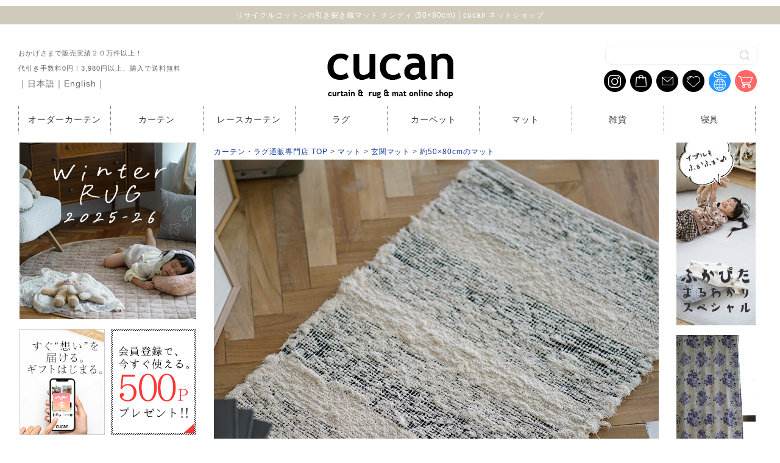

--- FILE ---
content_type: text/html;charset=UTF-8
request_url: https://www.cucannetshop.jp/c/0000000120/0000000121/0000000657/chndr-50-80
body_size: 26061
content:
<!DOCTYPE html>
<html lang="ja"><head>
  <meta charset="UTF-8">
  
  <title>リサイクルコットンの引き裂き織マット チンディ (50×80cm) | cucan ネットショップ</title>
  <meta name="viewport" content="width=device-width">


    <meta name="description" content="リサイクルコットンの引き裂き織マット チンディ (50×80cm)の購入ページです。全て一点もの！サスティナブルなリサイクルコットンのラグマット。おしゃれなコットンマットなら通販専門店cucan。">
    <meta name="keywords" content="マット,北欧,おしゃれ,コットン,サスティナブル,通販">
  
  <link rel="stylesheet" href="https://cucan.itembox.design/system/fs_style.css?t=20251118042547">
  <link rel="stylesheet" href="https://cucan.itembox.design/generate/theme1/fs_theme.css?t=20251218093431">
  <link rel="stylesheet" href="https://cucan.itembox.design/generate/theme1/fs_original.css?t=20251218093431">
  
  <link rel="canonical" href="https://www.cucannetshop.jp/c/0000000120/0000000121/0000000657/chndr-50-80">
  
  
  
  
  <script>
    window._FS=window._FS||{};_FS.val={"tiktok":{"enabled":true,"pixelCode":"CFVEHMJC77U3AHBI8JM0"},"recaptcha":{"enabled":false,"siteKey":null},"clientInfo":{"memberId":"guest","fullName":"ゲスト","lastName":"","firstName":"ゲスト","nickName":"ゲスト","stageId":"","stageName":"","subscribedToNewsletter":"false","loggedIn":"false","totalPoints":"","activePoints":"","pendingPoints":"","purchasePointExpiration":"","specialPointExpiration":"","specialPoints":"","pointRate":"","companyName":"","membershipCardNo":"","wishlist":"","prefecture":""},"enhancedEC":{"ga4Dimensions":{"userScope":{"login":"{@ member.logged_in @}","stage":"{@ member.stage_order @}"}},"affiliations":{"affiliat":"affiliation"},"amazonCheckoutName":"Amazon Pay","measurementId":"G-36EL9J2K2N","trackingId":"UA-23166296-1","dimensions":{"dimension1":{"key":"log","value":"{@ member.logged_in @}"},"dimension2":{"key":"mem","value":"{@ member.stage_order @}"}}},"shopKey":"cucan","device":"PC","productType":"1","cart":{"stayOnPage":false}};
  </script>
  
  <script src="/shop/js/webstore-nr.js?t=20251118042547"></script>
  <script src="/shop/js/webstore-vg.js?t=20251118042547"></script>
  
    <script src="//r2.future-shop.jp/fs.cucan/pc/recommend.js"></script>
  
  
  
  
  
  
  
  
    <script type="text/javascript" >
      document.addEventListener('DOMContentLoaded', function() {
        _FS.CMATag('{"fs_member_id":"{@ member.id @}","fs_page_kind":"product","fs_product_url":"chndr-50-80"}')
      })
    </script>
  
  
    <script>
      !function (w, d, t) {
        w.TiktokAnalyticsObject=t;var ttq=w[t]=w[t]||[];ttq.methods=["page","track","identify","instances","debug","on","off","once","ready","alias","group","enableCookie","disableCookie"],ttq.setAndDefer=function(t,e){t[e]=function(){t.push([e].concat(Array.prototype.slice.call(arguments,0)))}};for(var i=0;i<ttq.methods.length;i++)ttq.setAndDefer(ttq,ttq.methods[i]);ttq.instance=function(t){for(var e=ttq._i[t]||[],n=0;n<ttq.methods.length;n++)ttq.setAndDefer(e,ttq.methods[n]);return e},ttq.load=function(e,n){var i="https://analytics.tiktok.com/i18n/pixel/events.js";ttq._i=ttq._i||{},ttq._i[e]=[],ttq._i[e]._u=i,ttq._t=ttq._t||{},ttq._t[e]=+new Date,ttq._o=ttq._o||{},ttq._o[e]=n||{},ttq._partner = ttq._partner || "FutureShop";var o=document.createElement("script");o.type="text/javascript",o.async=!0,o.src=i+"?sdkid="+e+"&lib="+t;var a=document.getElementsByTagName("script")[0];a.parentNode.insertBefore(o,a)};
        ttq.load('CFVEHMJC77U3AHBI8JM0');
        ttq.page();
      }(window, document, 'fsttq');
    </script>
  
  <!-- **OGPタグ（フリーパーツ）↓↓ -->
<meta property="og:title" content="リサイクルコットンの引き裂き織マット チンディ (50×80cm) | cucan ネットショップ">
<meta property="og:type" content="website">
<meta property="og:url" content="https://www.cucannetshop.jp/c/0000000120/0000000121/0000000657/chndr-50-80">
<meta property="og:image" content="">
<meta property="og:site_name" content="クーカンネットショップ">
<meta property="og:description" content="リサイクルコットンの引き裂き織マット チンディ (50×80cm)の購入ページです。全て一点もの！サスティナブルなリサイクルコットンのラグマット。おしゃれなコットンマットなら通販専門店cucan。">
<!-- **OGPタグ（フリーパーツ）↑↑ -->

<link rel="shortcut icon" href="https://cucan.itembox.design/item/design/template04/img/favicon_cc.ico">

<script src="//ajax.googleapis.com/ajax/libs/jquery/3.2.1/jquery.min.js" type="text/javascript" language="javascript" charset="UTF-8"></script>
<script src="https://cucan.itembox.design/item/design/template04/js/heightLine.js?t=20260115132339" type="text/javascript" language="javascript" charset="UTF-8"></script>
<script src="https://cucan.itembox.design/item/design/template04/js/pageTop.js?t=20260115132339" type="text/javascript" language="javascript" charset="UTF-8"></script>

<!-- 画像ボタンのロールオーバー（カートボタンなどのinput要素） TK@suminoe 20150623 -->
<script src="https://cucan.itembox.design/item/js/futureshop/rollOver.js?t=20260115132339" type="text/javascript" language="javascript" charset="UTF-8"></script>

<!-- 商品詳細ページから商品情報取得 FS用 -->
<script src="https://cucan.itembox.design/item/js/futureshop/getFutureShopGoodsData.js?t=20260115132339" type="text/javascript" language="javascript" charset="UTF-8"></script>

<!-- 価格のパーセントオフ表示 -->
<script src="https://cucan.itembox.design/item/js/futureshop/printPercentOff.js?t=20260115132339" type="text/javascript" language="javascript" charset="UTF-8"></script>

<!-- 最近見た商品 TK@suminoe 20150610 -->
<script src="https://cucan.itembox.design/item/common/js/scrollDown.js?t=20260115132339" type="text/javascript" language="javascript" charset="UTF-8"></script>
<script src="https://cucan.itembox.design/item/js/formstone/core.js?t=20260115132339" type="text/javascript" language="javascript" charset="UTF-8"></script>
<script src="https://cucan.itembox.design/item/js/formstone/navigation.js?t=20260115132339" type="text/javascript" language="javascript" charset="UTF-8"></script>
<script src="https://cucan.itembox.design/item/js/formstone/mediaquery.js?t=20260115132339" type="text/javascript" language="javascript" charset="UTF-8"></script>
<script src="https://cucan.itembox.design/item/js/formstone/swap.js?t=20260115132339" type="text/javascript" language="javascript" charset="UTF-8"></script>

<script src="https://cucan.itembox.design/item/design/template04/js/spHeader.js?t=20260115132339" type="text/javascript" language="javascript" charset="UTF-8"></script>
<!-- TemplateBeginEditable name="script" -->
<!-- TemplateEndEditable -->
<!-- スマホだけTELリンク -->
<script type="text/javascript">
$(function(){
    var ua = navigator.userAgent;
    if(ua.indexOf('iPhone') > 0 && ua.indexOf('iPod') == -1 || ua.indexOf('Android') > 0 && ua.indexOf('Mobile') > 0 && ua.indexOf('SC-01C') == -1 && ua.indexOf('A1_07') == -1 ){
        $('.tel-link').each(function(){
            var str = $(this).text();
            $(this).html($('<a>').attr('href', 'tel:' + str.replace(/-/g, '')).append(str + '</a>'));
        });
    }
});
</script>
<!-- TemplateParam name="slideshow" type="boolean" value="false" -->
<script src="https://cucan.itembox.design/item/common/js/jquery.js?t=20260115132339" type="text/javascript" language="javascript" charset="UTF-8"></script>
<script src="" type="text/javascript" language="javascript" charset="UTF-8"></script>
<script src="" type="text/javascript" language="javascript" charset="UTF-8"></script>

<link rel="shortcut icon" href="" />

<script type="text/javascript" src="https://cucan.itembox.design/item/common/js/scrollDown.js?t=20260115132339" charset="utf-8"></script>

<script src="https://cucan.itembox.design/item/js/recentCheckItem/jquery.cookie.js?t=20260115132339" type="text/javascript" language="javascript" charset="UTF-8"></script>

 
<script type="text/javascript">
    const productUrl = '/c/0000000120/0000000121/0000000657/chndr-50-80';
    const lastSlashIndex = productUrl.lastIndexOf('/');
    const productCode = lastSlashIndex !== -1 ? productUrl.substring(lastSlashIndex + 1) : productUrl;
    window.AnyGift = {
      productCode: productCode,
      storeId: 'cucannetshop',
    };
</script>
<script defer src="https://d1ioo46r7yo3cy.cloudfront.net/store.js"></script>
<script async src="https://www.googletagmanager.com/gtag/js?id=G-36EL9J2K2N"></script>

<script><!--
_FS.setTrackingTag('%3Cscript+type%3D%22text%2Fjavascript%22+src%3D%22%2F%2Fstatic.criteo.net%2Fjs%2Fld%2Fld.js%22+async%3D%22true%22%3E%3C%2Fscript%3E+%0A%3Cscript+type%3D%22text%2Fjavascript%22%3E+%0Awindow.criteo_q+%3D+window.criteo_q+%7C%7C+%5B%5D%3B+%0Awindow.criteo_q.push%28%0A++++++++%7B+event%3A+%22setAccount%22%2C+account%3A+%2230919%22+%7D%2C+%0A++++++++%7B+event%3A+%22setSiteType%22%2C+type%3A+%22d%22+%7D%2C+%0A++++++++%7B+event%3A+%22viewItem%22%2C+item%3A+%229483%22+%7D+%2C%0A++++++++%7B+event%3A+%22setCustomerId%22%2C+id%3A+%22%7B%40+member.id+%40%7D%22+%7D%0A%29%3B+%0A%3C%2Fscript%3E%0A%3Cscript+type%3D%22text%2Fjavascript%22+src%3D%22%2F%2Ftrj.valuecommerce.com%2Fvclp.js%22+async%3E%3C%2Fscript%3E%0A%3Cscript+src%3D%22%2F%2Fstatics.a8.net%2Fa8sales%2Fa8sales.js%22%3E%3C%2Fscript%3E%0D%0A%3Cscript+src%3D%22%2F%2Fstatics.a8.net%2Fa8sales%2Fa8crossDomain.js+%22%3E%3C%2Fscript%3E%0A%3Cscript%3E%0D%0A%28function%28w%2Cd%2Cs%2Cl%2Ci%29%7Bw%5Bl%5D%3Dw%5Bl%5D%7C%7C%5B%5D%3Bw%5Bl%5D.push%28%7B%27gtm.start%27%3A%0D%0Anew+Date%28%29.getTime%28%29%2Cevent%3A%27gtm.js%27%7D%29%3Bvar+f%3Dd.getElementsByTagName%28s%29%5B0%5D%2C%0D%0Aj%3Dd.createElement%28s%29%2Cdl%3Dl%21%3D%27dataLayer%27%3F%27%26l%3D%27%2Bl%3A%27%27%3Bj.async%3Dtrue%3Bj.src%3D%0D%0A%27https%3A%2F%2Fwww.googletagmanager.com%2Fgtm.js%3Fid%3D%27%2Bi%2Bdl%3Bf.parentNode.insertBefore%28j%2Cf%29%3B%0D%0A%7D%29%28window%2Cdocument%2C%27script%27%2C%27dataLayer%27%2C%27GTM-KM6G5V%27%29%3B%0D%0A%0D%0A%3C%2Fscript%3E%0A%3C%21--+Meta+Pixel+Code+--%3E%0A%3Cscript%3E%0A%21function%28f%2Cb%2Ce%2Cv%2Cn%2Ct%2Cs%29%0A%7Bif%28f.fbq%29return%3Bn%3Df.fbq%3Dfunction%28%29%7Bn.callMethod%3F%0An.callMethod.apply%28n%2Carguments%29%3An.queue.push%28arguments%29%7D%3B%0Aif%28%21f._fbq%29f._fbq%3Dn%3Bn.push%3Dn%3Bn.loaded%3D%210%3Bn.version%3D%272.0%27%3B%0An.queue%3D%5B%5D%3Bt%3Db.createElement%28e%29%3Bt.async%3D%210%3B%0At.src%3Dv%3Bs%3Db.getElementsByTagName%28e%29%5B0%5D%3B%0As.parentNode.insertBefore%28t%2Cs%29%7D%28window%2C+document%2C%27script%27%2C%0A%27https%3A%2F%2Fconnect.facebook.net%2Fen_US%2Ffbevents.js%27%29%3B%0Afbq%28%27init%27%2C+%27404938856602546%27%29%3B%0Afbq%28%27track%27%2C+%27PageView%27%29%3B%0A%3C%2Fscript%3E%0A%3Cnoscript%3E%3Cimg+height%3D%221%22+width%3D%221%22+style%3D%22display%3Anone%22%0Asrc%3D%22https%3A%2F%2Fwww.facebook.com%2Ftr%3Fid%3D404938856602546%26ev%3DPageView%26noscript%3D1%22%0A%2F%3E%3C%2Fnoscript%3E%0A%3C%21--+End+Meta+Pixel+Code+--%3E%0A%3C%21--+Google+tag+%28gtag.js%29+--%3E%0A%3Cscript+async+src%3D%22https%3A%2F%2Fwww.googletagmanager.com%2Fgtag%2Fjs%3Fid%3DAW-1056602165%22%3E%3C%2Fscript%3E%0A%3Cscript%3E%0A++window.dataLayer+%3D+window.dataLayer+%7C%7C+%5B%5D%3B%0A++function+gtag%28%29%7BdataLayer.push%28arguments%29%3B%7D%0A++gtag%28%27js%27%2C+new+Date%28%29%29%3B%0A%0A++gtag%28%27config%27%2C+%27AW-1056602165%27%29%3B%0A%3C%2Fscript%3E%0A%3Cscript%3E%0Agtag%28%27event%27%2C%27view_item%27%2C+%7B%0A%27value%27%3A+2960%2C%0A%27items%27%3A+%5B%0A%7B%0A%27id%27%3A+9483%2C%0A%27google_business_vertical%27%3A+%27retail%27%0A%7D%0A%5D%0A%7D%29%3B%0A%3C%2Fscript%3E%0A%3Cscript+src%3D%22%2F%2Fmsta.j-server.com%2FMSTA%2FLUC2CUCANN%2Fjs%2Fmsta.js%22%3E%3C%2Fscript%3E');
--></script>
</head>
<body class="fs-body-product fs-body-product-chndr-50-80" id="fs_ProductDetails">
<script><!--
_FS.setTrackingTag('%3Cscript%3E%0D%0A%28function%28w%2Cd%2Cs%2Cc%2Ci%29%7Bw%5Bc%5D%3Dw%5Bc%5D%7C%7C%7B%7D%3Bw%5Bc%5D.trackingId%3Di%3B%0D%0Avar+f%3Dd.getElementsByTagName%28s%29%5B0%5D%2Cj%3Dd.createElement%28s%29%3Bj.async%3Dtrue%3B%0D%0Aj.src%3D%27%2F%2Fcdn.contx.net%2Fcollect.js%27%3Bf.parentNode.insertBefore%28j%2Cf%29%3B%0D%0A%7D%29%28window%2Cdocument%2C%27script%27%2C%27contx%27%2C%27CTX-x-dpjPnZBv%27%29%3B%0D%0A%3C%2Fscript%3E%0D%0A%0A%3C%21--+Google+Tag+Manager+%28noscript%29+--%3E%0D%0A%3Cnoscript%3E%3Ciframe+src%3D%22https%3A%2F%2Fwww.googletagmanager.com%2Fns.html%3Fid%3DGTM-KM6G5V%22%0D%0Aheight%3D%220%22+width%3D%220%22+style%3D%22display%3Anone%3Bvisibility%3Ahidden%22%3E%3C%2Fiframe%3E%3C%2Fnoscript%3E%0D%0A%3C%21--+End+Google+Tag+Manager+%28noscript%29+--%3E');
--></script>
<div class="fs-l-page">
<header class="fs-l-header">
<!-- ▼container -->
<div id="container">

<!-- InstanceBeginEditable name="FS2_body_text_area" --><!-- InstanceEndEditable --> 
  
    <!-- ▼header -->
<header id="header">
    	<!-- InstanceBeginEditable name="head_copy" -->
 <h1><span class="head_copy">リサイクルコットンの引き裂き織マット チンディ (50×80cm) | cucan ネットショップ</span></h1>
<div class="fs-l-header__contents">
        <!-- ▼campText -->
        <div id="campText">
          <p>おかげさまで販売実績２０万件以上！</p>
          <p>代引き手数料0円！3,980円以上、購入で送料無料</p>
          <p><div id="msta_langArea"><ul id="msta_menu"><span>｜</span><li id="msta_lang_ja">日本語</li><span>｜</span><li id="msta_lang_en">English</li><span>｜</span></ul></div></p>
        </div>
        <!-- △campText -->

<!-- **ECサイトロゴ（フリーパーツ）↓↓ -->
<div class="fs-l-header__logo">
  <div class="fs-p-logo">
    <a href="https://www.cucannetshop.jp/"><img src="https://cucan.itembox.design/item/img01/logo_cucan.png?t=20260115132339" alt="cucanロゴ" class="fs-p-logo__image"></a>
  </div>
</div>
<!-- **ECサイトロゴ（フリーパーツ）↑↑ -->
<!-- ▼navi_area -->
        <nav id="navi_area">
          <ul id="general_menu">
            <li><a href="https://www.instagram.com/cucanstaff/" target="_blank"><img src="https://cucan.itembox.design/item/img01/btn_instagram.png" alt="クーカンのinstagram"></a></li>
            <!--<li><a href="https://www.facebook.com/567532020114176/" target="_blank"><img src="https://cucan.itembox.design/item/img01/btn_facebook.png" alt="クーカンのfacebook"></a></li>-->
            <li><a href="/fs/cucan/PostageSettleList.html"><img src="https://cucan.itembox.design/item/img01/btn_guide.png" alt="ショッピングガイド"></a></li>
            <li><a href="mailto:info@cucannetshop.jp?subject=クーカンネットショップ本店への問い合わせ"><img src="https://cucan.itembox.design/item/img01/btn_contact.png" alt="お問い合わせ"></a></li>
            <li><a href="/fs/cucan/MyPageTop.html"><img src="https://cucan.itembox.design/item/img01/btn_mypage.png" alt="マイページ"></a></li>
            <li><a href="https://www.cucannetshop.jp/f/buyeeinfo"><img src="https://cucan.itembox.design/item/img01/btn_buyee.png" alt="buyee海外配送"></a></li>
            <li><a href="/p/cart"><img src="https://cucan.itembox.design/item/img01/btn_cart.png" alt="買い物カゴ"></a></li>
          </ul>
        </nav>

        <!-- ▼headerSearch -->
        <div id="header_search">
          <form name="keySrch" action="/p/search" method="get">
            <input type="hidden" name="_e_k" value="Ａ" />
	        <input type="text" id="search_keyword" name="keyword" maxlength="1000" tabindex="2">
            <input type="image" src="https://cucan.itembox.design/item/img01/icon_header_search.png" alt="検索ボタン" width="16" height="16" class="btn_search">
          </form>
        </div>
        <!-- △headerSearch -->
</div>
<!-- **ヘッダーナビゲーション（フリーパーツ）↓↓ -->
        <nav id="gNavi">
          <ul>
            <li><a href="/fs/cucan/c/0000000389">オーダーカーテン</a></li>
            <li><a href="/fs/cucan/c/0000000104">カーテン</a></li>
            <li><a href="/fs/cucan/c/0000000287">レースカーテン</a></li>
            <li><a href="/fs/cucan/c/0000000100">ラグ</a></li>
            <li><a href="/fs/cucan/c/0000000101">カーペット</a></li>
            <li><a href="/fs/cucan/c/0000000120">マット</a></li>
            <li><a href="/fs/cucan/c/0000000828">雑貨</a></li>
            <li><a href="/fs/cucan/c/0000000549">寝具</a></li>
          </ul>
        </nav>
<!-- **ヘッダーナビゲーション（フリーパーツ） ↑↑ -->
</header>
</header>
<main class="fs-l-main fs-l-product4"><div id="fs-page-error-container" class="fs-c-panelContainer">
  
  
</div>
<!-- **ドロワーメニュー制御用隠しチェックボックス（フリーパーツ） ↓↓ -->
<input type="checkbox" name="ctrlDrawer" value="" style="display:none;" id="fs_p_ctrlDrawer" class="fs-p-ctrlDrawer">
<!-- **ドロワーメニュー制御用隠しチェックボックス（フリーパーツ） ↑↑ -->
<aside class="fs-p-drawer fs-l-sideArea">
<!-- ▼pageContainer -->
<div id="pageContainer" class="clearfix"> 

<!-- ▼sNavi -->
    <nav id="sNavi">
      <!-- ▼banner_side -->
      <div class="banner_side">
        <h3>
            <a href="https://www.cucannetshop.jp/c/0000000100"><img src="https://cucan.itembox.design/item/leftmenu/rug_img03.jpg" alt="2025-26 秋ラグ 特集 2025"></a>
        </h3>
      	<div class="half">
            <h3>
             <img src="https://cucan.itembox.design/item/img01/bnr_egift.jpg" alt="cucan 今すぐ想いを届けるギフトはじまる。" width="140" height="174"><!--<img src="https://cucan.itembox.design/item/img01/bnr_15over10off.gif" alt="cucan クーカンネットショップなら15万円以上でいつでも10OFF" width="140" height="174"><img src="https://cucan.itembox.design/item/img01/bnr_free_delivery.jpg" alt="cucan クーカンネットショップならが代引き0円！手数料無料！" width="140" height="174">-->
            </h3>
            <h3><a href="/fs/cucan/MemberEntryEdit.html"><img src="https://cucan.itembox.design/item/img01/bnr_regist.gif" alt="会員登録（無料）今なら500ポイントをプレゼント！" width="140" height="174"></a></h3>
        </div>
      <!-- △banner_side --></div>
      
      <!-- ▼search_box -->
      <section id="search_box" class="fSmall banner_side">
        <h3 class="title"><img src="https://cucan.itembox.design/item/img01/tit_search.png" alt="サイト内検索" width="199" height="24"></h3>
        <!-- ▼keyword_search -->
        <div id="keyword_search">
          <form name="keySrch" action="/p/search" method="get">
            <input type="hidden" name="_e_k" value="Ａ" />
	        <input type="text" id="keyword" name="keyword" maxlength="1000" tabindex="2">
            <input class="searchbtn" type="submit" value="" tabindex="7">
          </form>
        <!-- △keyword_search --></div>
      <!-- △search_box --></section>
      
      <!-- ▼banner_side -->
      <div class="banner_side">
	    <h3>
   			<a href="/fs/cucan/c/amazon-payment">
	        	<img src="https://cucan.itembox.design/item/img01/bnr_payment.gif" alt="Amazonアカウントでかんたん購入！" width="289" height="95">
           	</a>
        </h3>
      <!-- △banner_side --></div>
<!-- ▼商品メニュー -->
      <div id="dropmenu">
      	<p class="h3_title"><img src="https://cucan.itembox.design/item/img01/tit_item_list.gif" width="225" height="55" alt="リンクメニュー"></p>

          <!-- ▼オーダーカーテン -->
          <section class="side_menu" id="side_orderCurtain">
            <ul class="level01">
              <li>
                <h3 class="title_level01"><a href="/fs/cucan/c/0000000389"><span>オーダーカーテン</span></a></h3>
                <ul class="level02">
                  <li>
                    <p><a href="/fs/cucan/c/0000000389"><span>かんたん！オーダー注文へ</span></a></p>
                  </li>
                  <li>
                    <p><a href="/fs/cucan/c/0000000589"><span>カーテンサイズの測り方</span></a></p>
                  </li>
                  <li>
                    <h4><a href="/fs/cucan/c/curtain_sample"><span>カーテン生地 無料サンプル</span></a></h4>
                    <ul class="level03">
                      <li>
                        <p><a href="/fs/cucan/dlodr-sample"><span>DESIGN LIFE</span></a></p>
                      </li>
                      <li>
                        <p><a href="/fs/cucan/nhodr-sample"><span>NEXTHOME</span></a></p>
                      </li>
                      <li>
                        <p><a href="/fs/cucan/cnodr-sample"><span>colne</span></a></p>
                      </li>
                      <li>
                        <p><a href="/fs/cucan/mcron-sample"><span>防炎</span></a></p>
                      </li>
                    </ul>
                  </li>
                </ul>
              </li>
            </ul>
          <!-- △オーダーカーテン --></section>
    
          <!-- ▼カーテン -->
          <section class="side_menu" id="side_curtain">
            <ul class="level01">
              <li>
                <h3 class="title_level01"><a href="/fs/cucan/c/0000000104"><span>カーテン</span></a></h3>
                <ul class="level02">
                  <li>

                    <p><a href="/fs/cucan/c/0000000104"><span>既製カーテン</span></a></p>
                  </li>
                  <li>
                    <h4><a href="/fs/cucan/c/0000000286"><span>遮光カーテン</span></a></h4>
                    <ul class="level03">
                      <li>
                        <p><a href="/fs/cucan/c/0000000734"><span>100×135cm（遮光カーテン）</span></a></p>
                      </li>
                      <li>
                        <p><a href="/fs/cucan/c/0000000735"><span>100×178cm（遮光カーテン）</span></a></p>
                      </li>
                      <li>
                        <p><a href="/fs/cucan/c/0000000736"><span>100×200cm（遮光カーテン）</span></a></p>
                      </li>
                    </ul>
                  </li>
                  <li>
                    <h4><a href="/fs/cucan/c/0000000285"><span>厚地カーテン</span></a></h4>
                    <ul class="level03">
                      <li>
                        <p><a href="/fs/cucan/c/0000000190"><span>100×135cm（厚地カーテン）</span></a></p>
                      </li>
                      <li>
                        <p><a href="/fs/cucan/c/0000000191"><span>100×178cm（厚地カーテン）</span></a></p>
                      </li>
                      <li>
                        <p><a href="/fs/cucan/c/0000000192"><span>100×200cm（厚地カーテン）</span></a></p>
                      </li>
                    </ul>
                  </li>
                  <li>
                    <h4><a href="/fs/cucan/c/0000000287"><span>レースカーテン</span></a></h4>
                    <ul class="level03">
                      <li>
                        <p><a href="/fs/cucan/c/0000000636"><span>100×133cm(レースカーテン)</span></a></p>
                      </li>
                      <li>
                        <p><a href="/fs/cucan/c/0000000637"><span>100×176cm(レースカーテン)</span></a></p>
                      </li>
                      <li>
                        <p><a href="/fs/cucan/c/0000000638"><span>100×198cm(レースカーテン)</span></a></p>
                      </li>
                    </ul>
                  </li>
                  <li>
                    <h4><a href="/fs/cucan/c/0000000737"><span>カーテンを機能で選ぶ</span></a></h4>
                    <ul class="level03">
                      <li>
                        <p><a href="/fs/cucan/c/0000000531"><span>1級遮光カーテン</span></a></p>
                      </li>
                      <li>
                        <p><a href="/fs/cucan/c/0000000453"><span>防炎カーテン</span></a></p>
                      </li>
                      <li>
                        <p><a href="/fs/cucan/c/0000000195"><span>ミラーレースカーテン</span></a></p>
                      </li>
                      <li>
                        <p><a href="/fs/cucan/c/0000000459"><span>遮熱レースカーテン</span></a></p>
                      </li>
                      <li>
                        <p><a href="/fs/cucan/c/0000000639"><span>防炎レースカーテン</span></a></p>
                      </li>
                    </ul>
                  </li>
                  <li>
                    <h4><a href="/f/curtain/cu-all"><span>カーテンをテイストで選ぶ</span></a></h4>
                    <ul class="level03">
                      <li>
                        <p><a href="/f/curtain/cu-all#drape"><span>花・植物柄(厚地カーテン)</span></a></p>
                      </li>
                      <li>
                        <p><a href="/f/curtain/cu-all#dpNatural"><span>ナチュラル柄(厚地カーテン)</span></a></p>
                      </li>
                      <li>
                        <p><a href="/f/curtain/cu-all#dpModern"><span>モダン柄(厚地カーテン)</span></a></p>
                      </li>
                      <li>
                        <p><a href="/f/curtain/cu-all#dpMuji"><span>無地・無地調(厚地カーテン)</span></a></p>
                      </li>
                      <li>
                        <p><a href="/f/curtain/cu-all#lace"><span>花・植物柄(レースカーテン)</span></a></p>
                      </li>
                      <li>
                        <p><a href="/f/curtain/cu-all#lcNatural"><span>ナチュラル柄(レースカーテン)</span></a></p>
                      </li>
                      <li>
                        <p><a href="/f/curtain/cu-all#lcMuji"><span>無地・無地調(レースカーテン)</span></a></p>
                      </li>
                    </ul>
                  </li>
                  <li>
                    <h4><a href="/fs/cucan/c/curtain_sample"><span>カーテン生地 無料サンプル</span></a></h4>
                    <ul class="level03">
                      <li>
                        <p><a href="/fs/cucan/dlodr-sample"><span>DESIGN LIFE</span></a></p>
                      </li>
                      <li>
                        <p><a href="/fs/cucan/cnodr-sample"><span>colne</span></a></p>
                      </li>
                      <li>
                        <p><a href="/fs/cucan/mcron-sample"><span>防炎</span></a></p>
                      </li>
                    </ul>
				  </li>
                  <li>
                    <p><a href="/f/curtain/cu-all"><span>カーテンデザイン一覧</span></a></p>
                  </li>
                  <li>
                    <p><a href="/fs/cucan/c/0000000185"><span>既成カーテンサイズの選び方</span></a></p>
                  </li>
                </ul>
              </li>
            </ul>
          <!-- △カーテン --></section>
          <!-- ▼ラグ -->
          <section class="side_menu" id="side_rug">
            <ul class="level01">
              <li>
                <h3 class="title_level01"><a href="/fs/cucan/c/0000000100"><span>ラグ</span></a></h3>
                <ul class="level02">
                  <li>
                    <h4><a href="/fs/cucan/c/0000000126"><span>ラグをサイズで選ぶ</span></a></h4>
                    <ul class="level03">
                      <li>
                        <p><a href="/fs/cucan/c/0000000151"><span>100×140cm程度</span></a></p>
                      </li>
                      <li>
                        <p><a href="/fs/cucan/c/0000000148"><span>140×200cm程度</span></a></p>
                      </li>
                      <li>
                        <p><a href="/fs/cucan/c/0000000275"><span>170×220cm程度</span></a></p>
                      </li>
                      <li>
                        <p><a href="/fs/cucan/c/0000000149"><span>200×200cm程度</span></a></p>
                      </li>
                      <li>
                        <p><a href="/fs/cucan/c/0000000152"><span>200×250cm程度</span></a></p>
                      </li>
                      <li>
                        <p><a href="/fs/cucan/c/0000000276"><span>220×250cm程度</span></a></p>
                      </li>
                      <li>
                        <p><a href="/fs/cucan/c/0000000156"><span>100×100cm（円形）</span></a></p>
                      </li>
                      <li>
                        <p><a href="/fs/cucan/c/0000000781"><span>150×150cm（円形）</span></a></p>
                      </li>
                      <li>
                        <p><a href="/fs/cucan/c/0000000157"><span>200×200cm（円形）</span></a></p>
                      </li>
                      <li>
                        <p><a href="/fs/cucan/c/0000000641"><span>その他のサイズ</span></a></p>
                      </li>
                    </ul>
                  </li>
                  <li>
                    <h4><a href="/fs/cucan/c/0000000125"><span>ラグを機能で選ぶ</span></a></h4>
                    <ul class="level03">
                      <li>
                        <p><a href="/fs/cucan/c/0000000137"><span>床暖房/ホットカーペット対応</span></a></p>
                      </li>
                      <li>
                        <p><a href="/fs/cucan/c/0000000141"><span>防音ラグ</span></a></p>
                      </li>
                      <li>
                        <p><a href="/fs/cucan/c/0000000703"><span>防炎ラグ</span></a></p>
                      </li>
                      <li>
                        <p><a href="/fs/cucan/c/0000000138"><span>防ダニラグ</span></a></p>
                      </li>
                      <li>
                        <p><a href="/fs/cucan/c/0000000136"><span>アレルゲン抑制ラグ</span></a></p>
                      </li>
                      <li>
                        <p><a href="/fs/cucan/c/0000000133"><span>消臭ラグ</span></a></p>
                      </li>
                      <li>
                        <p><a href="/fs/cucan/c/0000000219"><span>洗えるラグ</span></a></p>
                      </li>
                      <li>
                        <p><a href="/fs/cucan/c/0000000172"><span>滑り止め加工ラグ</span></a></p>
                      </li>
                      <!--li><p><a href="/fs/cucan/c/0000000139"><span>ウールマークラグ</span></a></p></li-->
                      <li>
                        <p><a href="/fs/cucan/c/0000000518"><span>冷感・涼感ラグ</span></a></p>
                      </li>
                      <li>
                        <p><a href="/fs/cucan/c/0000000482"><span>吸湿・発熱ラグ</span></a></p>
                      </li>
                    </ul>
                  </li>
                  <!--<li>
                    <p><a href="/fs/cucan/c/0000000107"><span>輸入ラグ</span></a></p>
                  </li>-->
                  <li>
                    <p><a href="/fs/cucan/c/0000000128"><span>ラグのサイズの選び方</span></a></p>
                  </li>
                  <li>
                    <p><a href="/fs/cucan/c/0000000615"><span>ラグの選び方講座</span></a></p>
                  </li>
                  <li>
                    <p><a href="/fs/cucan/c/0000000460"><span>ラグのお手入れ方法</span></a></p>
                  </li>
                </ul>
              </li>
            </ul>
          </section><!-- △ラグ -->
          <!-- ▼カーペット -->
          <section class="side_menu" id="side_carpet">
            <ul class="level01">
              <li>
                <h3 class="title_level01"><a href="/fs/cucan/c/0000000101"><span>カーペット</span></a></h3>
                <ul class="level02">
                  <li>
                    <h4><a href="/fs/cucan/c/0000000294"><span>カーペットをサイズで選ぶ</span></a></h4>
                    <ul class="level03">
                      <li>
                        <p><a href="/fs/cucan/c/0000000732"><span>176×176cm（江戸間2畳）</span></a></p>
                      </li>
                      <li>
                        <p><a href="/fs/cucan/c/0000000153"><span>176×261cm（江戸間3畳）</span></a></p>
                      </li>
                      <li>
                        <p><a href="/fs/cucan/c/0000000154"><span>261×261cm（江戸間4.5畳）</span></a></p>
                      </li>
                      <li>
                        <p><a href="/fs/cucan/c/0000000155"><span>261×352cm（江戸間6畳）</span></a></p>
                      </li>
                      <li>
                        <p><a href="/fs/cucan/c/0000000488"><span>352×352cm（江戸間8畳）</span></a></p>
                      </li>
                      <li>
                        <p><a href="/fs/cucan/c/0000000733"><span>191×191cm（本間2畳）</span></a></p>
                      </li>
                      <li>
                        <p><a href="/fs/cucan/c/0000000704"><span>191×286cm（本間3畳）</span></a></p>
                      </li>

                      <li>
                        <p><a href="/fs/cucan/c/0000000705"><span>286×286cm（本間4.5畳）</span></a></p>
                      </li>
                      <li>
                        <p><a href="/fs/cucan/c/0000000706"><span>286×382cm（本間6畳）</span></a></p>
                      </li>
                    </ul>
                  </li>
                  <li>
                    <p><a href="/fs/cucan/c/0000000226"><span>タイルカーペット</span></a></p>
                  </li>
                  <!--<li>
                    <p><a href="/fs/cucan/c/0000000107"><span>輸入カーペット</span></a></p>
                  </li>-->
                  <li>
                    <p><a href="/fs/cucan/c/0000000128"><span>カーペットのサイズの選び方</span></a></p>
                  </li>
                  <li>
                    <p><a href="/fs/cucan/c/0000000615"><span>カーペットの選び方講座</span></a></p>
                  </li>
                  <li>
                    <p><a href="/fs/cucan/c/0000000162"><span>カーペットのお手入れ方法</span></a></p>
                  </li>
                  <li>
                    <p><a href="/f/carpet/cp-all"><span>カーペットデザイン一覧</span></a></p>
                  </li>
                </ul>
              </li>
            </ul>
          </section><!-- △カーペット --> 
          <!-- ▼マット -->
          <section class="side_menu" id="side_mat">
            <ul class="level01">
              <li>
                <h3 class="title_level01"><a href="/fs/cucan/c/0000000120"><span>マット</span></a></h3>
                <ul class="level02">
                  <li>
                    <h4><a href="/fs/cucan/c/0000000121"><span>玄関マット</span></a></h4>
                    <ul class="level03">
                      <li>
                        <p><a href="/fs/cucan/c/0000000652"><span>約45×75cm</span></a></p>
                      </li>
                      <li>
                        <p><a href="/fs/cucan/c/0000000657"><span>約50×80cm</span></a></p>
                      </li>
                      <li>
                        <p><a href="/fs/cucan/c/0000000658"><span>約55×85cm</span></a></p>
                      </li>
                      <li>
                        <p><a href="/fs/cucan/c/0000000659"><span>約60×90cm</span></a></p>
                      </li>
                      <li>
                        <p><a href="/fs/cucan/c/0000000660"><span>約70×120cm</span></a></p>
                      </li>
                      <li>
                        <p><a href="/fs/cucan/c/0000000661"><span>円形・変形サイズ</span></a></p>
                      </li>
                      <!--<li>
                        <p><a href="/fs/cucan/c/0000000662"><span>その他のサイズ</span></a></p>
                      </li>-->
                    </ul>
                  </li>
                  <li>
                    <h4><a href="/fs/cucan/c/0000000232"><span>キッチンマット</span></a></h4>
                    <ul class="level03">
                      <li>
                        <p><a href="/fs/cucan/c/0000000651"><span>約45×60cm</span></a></p>
                      </li>
                      <li>
                        <p><a href="/fs/cucan/c/0000000653"><span>約45×120cm</span></a></p>
                      </li>
                      <li>
                        <p><a href="/fs/cucan/c/0000000654"><span>約45×180cm</span></a></p>
                      </li>
                      <li>
                        <p><a href="/fs/cucan/c/0000000655"><span>約45×240cm</span></a></p>
                      </li>
                      <li>
                        <p><a href="/fs/cucan/c/0000000656"><span>約45×270cm</span></a></p>
                      </li>
                    </ul>
                  </li>
                  <li>
                    <h4><a href="/fs/cucan/c/0000000643"><span>マットを機能で選ぶ</span></a></h4>
                    <ul class="level03">
                      <li>
                        <p><a href="/fs/cucan/c/0000000644"><span>洗えるマット</span></a></p>
                      </li>
                      <li>
                        <p><a href="/fs/cucan/c/0000000645"><span>滑り止め加工</span></a></p>
                      </li>
                    </ul>
                  </li>
                  <li>
                    <p><a href="/fs/cucan/c/0000000460"><span>マットのお手入れ方法</span></a></p>
                  </li>
                  <li>
                    <p><a href="/f/mat/mat-all"><span>マットデザイン一覧</span></a></p>
                  </li>
                </ul>
              </li>
            </ul>
          <!-- △マット --></section>
          <!-- ▼ディズニーストア -->
          <section class="side_menu" id="side_disney">
            <ul class="level01">
              <li>
                <h3 class="title_level01"><a href="/fs/cucan/c/0000000519"><span>Disney（ディズニー）</span></a></h3>
                <ul class="level02">
                  <li>
                    <p><a href="/contents/ordercurtain/"><span>オーダーカーテン</span></a></p>
                  </li>
                  <li>
                    <p><a href="/fs/cucan/c/0000000534"><span>カーテン</span></a></p>
                  </li>
                  <li>
                    <p><a href="/fs/cucan/c/0000000539"><span>ラグ</span></a></p>
                  </li>
                  <li>
                    <p><a href="/fs/cucan/c/0000000540"><span>マット</span></a></p>
                  </li>
                  <li>
                    <p><a href="/fs/cucan/c/0000000611"><span>雑貨</span></a></p>
                  </li>
                  <li>
                    <h4><a><span>キャラクターで選ぶ</span></a></h4>
                    <ul class="level03">
                      <li>
                        <p><a href="/fs/cucan/c/0000000598"><span>ミッキー／MICKEY</span></a></p>
                      </li>
                      <li>
                        <p><a href="/fs/cucan/c/0000000599"><span>プー／POOH</span></a></p>
                      </li>
                      <li>
                        <p><a href="/fs/cucan/c/0000000601"><span>アリス／ALICE</span></a></p>
                      </li>
                      <li>
                        <p><a href="/fs/cucan/c/0000000602"><span>ディズニープリンセス／DISNEY PRINCESS</span></a></p>
                      </li>
                    </ul>
                  </li>
                  <li>
                    <p><a href="/fs/cucan/c/0000000707"><span>プレミアムコレクション</span></a></p>
                  </li>
                </ul>
              </li>
            </ul>
          <!-- △ディズニーストア --></section>
          <!-- ▼インテリア雑貨 -->
          <section class="side_menu" id="side_interiorGoods">
            <ul class="level01">
              <li>
                <h3 class="title_level01"> <a href="/fs/cucan/c/0000000622"><span>インテリア雑貨</span></a></h3>
                <ul class="level02">
                  <li>
                    <p><a href="/fs/cucan/c/0000000520"><span>クッションカバー</span></a></p>
                  </li>
                  <li>
                    <p><a href="/fs/cucan/c/0000000621"><span>スリッパ</span></a></p>
                  </li>
                  <li>
                    <p><a href="/fs/cucan/c/0000000327"><span>トイレタリー</span></a></p>
                  </li>
                  <li>
                    <p><a href="/fs/cucan/c/0000000780"><span>布・生地</span></a></p>
                  </li>
                </ul>
              </li>
            </ul>
          <!-- △インテリア雑貨 --></section>
          <!-- ▼日用品・生活雑貨 -->
          <section class="side_menu" id="side_houseware">
            <ul class="level01">
              <li>
                <h3 class="title_level01"><a href="/fs/cucan/c/0000000828"><span>日用品・生活雑貨</span></a></h3>
                <ul class="level02">
                  <li>
                    <p><a href="/fs/cucan/c/0000000833"><span>キッチン収納・ラック</span></a></p>
                  </li>
                  <li>
                    <p><a href="/fs/cucan/c/0000000834"><span>キッチン小物</span></a></p>
                  </li>
                  <li>
                    <p><a href="/fs/cucan/c/0000000831"><span>リビング用品</span></a></p>
                  </li>
                  <li>
                    <p><a href="/fs/cucan/c/0000000830"><span>玄関用品</span></a></p>
                  </li>
                  <li>
                    <p><a href="/fs/cucan/c/0000000832"><span>バス・トイレ・ランドリー</span></a></p>
                  </li>
                  <li>
                    <h4><a href="/fs/cucan/c/0000000835"><span>シリーズで選ぶ</span></a></h4>
                    <ul class="level03">
                      <li>
                        <p><a href="/fs/cucan/c/0000000836"><span>Tower タワー</span></a></p>
                      </li>
                      <li>
                        <p><a href="/fs/cucan/c/0000000837"><span>Tosca トスカ</span></a></p>
                      </li>
                      <li>
                        <p><a href="/fs/cucan/c/0000000863"><span>KINTO キントー</span></a></p>
                      </li>
                    </ul>
                  </li>
                </ul>
              </li>
            </ul>
          <!-- △日用品・生活雑貨 --></section>
          <!-- ▼寝具 -->
          <section class="side_menu" id="side_bedding">
            <ul class="level01">
              <li>
                <h3 class="title_level01"><a href="/fs/cucan/c/0000000549"><span>寝具</span></a></h3>
                <ul class="level02">
                  <li>
                    <p><a href="/fs/cucan/c/0000000764"><span>布団カバー</span></a></p>
                  </li>
                  <!--<li>
                    <p><a href="/fs/cucan/c/0000000771"><span>布団カバー（あったか）</span></a></p>
                  </li>-->
                  <li>
                    <p><a href="/fs/cucan/c/0000000767"><span>敷きパッド</span></a></p>
                  </li>
                  <!--<li>
                    <p><a href="/fs/cucan/c/0000000768"><span>タオルケット</span></a></p>
                  </li>
                  <li>
                    <p><a href="/fs/cucan/c/0000000765"><span>布団</span></a></p>
                  </li>-->
                  <li>
                    <p><a href="/fs/cucan/c/0000000766"><span>枕</span></a></p>
                  </li>
                  <li>
                    <h4><a href="/fs/cucan/c/0000000762"><span>シリーズで選ぶ</span></a></h4>
                    <ul class="level03">
                      <li>
                        <p><a href="/fs/cucan/c/0000000577"><span>MEE（ミーィ）</span></a></p>
                      </li>
                      <!--<li>
                        <p><a href="/fs/cucan/c/0000000578"><span>アトリエLZC</span></a></p>
                      </li>-->
                      <li>
                        <p><a href="/fs/cucan/c/0000000743"><span>Plune.（プルーン）</span></a></p>
                      </li>
                      <!--<li>
                        <p><a href="/fs/cucan/c/0000000742"><span>SOVA（ソーヴァ）</span></a></p>
                      </li>
                      <li>
                        <p><a href="/fs/cucan/c/0000000782"><span>プレオーガニックコットン</span></a></p>
                      </li>
                      <li>
                        <p><a href="/fs/cucan/c/0000000710"><span>トミカ</span></a></p>
                      </li>
                      <li>
                        <p><a href="/fs/cucan/c/0000000711"><span>プラレール</span></a></p>
                      </li>-->
                      <li>
                        <p><a href="/fs/cucan/c/0000000809"><span>R'ct（ルクト）</span></a></p>
                      </li>
                    </ul>
                  </li>
                </ul>
              </li>
            </ul>
          <!-- △寝具 --></section>
          <!-- ▼京都美術工芸織物 -->
          <section class="side_menu" id="side_craftKyoto">
            <ul class="level01">
              <li>
                <h3 class="title_level01"><a href="/fs/cucan/c/0000000330"><span>京都美術工芸織物</span></a></h3>
                <ul class="level03">
                  <li>
                    <p><a href="/fs/cucan/c/0000000331"><span>風呂敷</span></a></p>
                  </li>
                  <li>
                    <p><a href="/fs/cucan/c/0000000332"><span>テーブルセンター</span></a></p>
                  </li>
                  <li>
                    <p><a href="/fs/cucan/c/0000000366"><span>革小物</span></a></p>
                  </li>
                </ul>
              </li>
            </ul>
            <!-- △京都美術工芸織物 --></section>
          <!-- ▼特集一覧 -->
          <section class="side_menu" id="side_feature">
            <ul class="level01">
              <li>
                <h3 class="title_level01"><a href="/fs/cucan/c/0000000277"><span>特集</span></a></h3>
                <ul class="level03">
                  <li>
                    <p><a href="/fs/cucan/c/0000000452"><span>北欧インテリア特集</span></a></p>
                  </li>
                  <li>
                    <p><a href="/fs/cucan/c/0000000786"><span>colne</span></a></p>
                  </li>
                  <li>
                    <p><a href="/fs/cucan/c/0000000885"><span>MOOMIN（ムーミン）</span></a></p>
                  </li>
                  <li>
                    <p><a href="/fs/cucan/c/0000000886"><span>PEANUTS（ピーナッツ）</span></a></p>
                  </li>
                  <li>
                    <p><a href="/fs/cucan/c/0000000876"><span>Saana ja Olli（サーナヤオッリ）</span></a></p>
                  </li>
                  <li>
                    <p><a href="/fs/cucan/c/0000000519"><span>Disney（ディズニー）</span></a></p>
                  </li>
                  <li>
                    <p><a href="/fs/cucan/c/0000000847"><span>ずっと使えるプロジェクト</span></a></p>
                  </li>
                  <li>
                    <p><a href="/fs/cucan/c/0000000838"><span>MILK HOME（ミルクホーム）</span></a></p>
                  </li>
                  <li>
                    <p><a href="/fs/cucan/c/0000000810"><span>maison de reve</span></a></p>
                  </li>
                  <li>
                    <p><a href="/fs/cucan/c/0000000570"><span>HOME</span></a></p>
                  </li>
                  <li>
                    <p><a href="/fs/cucan/c/0000000207"><span>DESIGN LIFE</span></a></p>
                  </li>
                  <li>
                    <p><a href="/fs/cucan/c/0000000744"><span>Piece</span></a></p>
                  </li>
                  <li>
                    <p><a href="/fs/cucan/c/0000000731"><span>NEXTHOME</span></a></p>
                  </li>
                  <li>
                    <p><a href="/fs/cucan/c/0000000729"><span>BIG SIZE RUG</span></a></p>
                  </li>
                  <li>
                    <p><a href="/fs/cucan/c/0000000418"><span>在庫一掃アウトレット</span></a></p>
                  </li>
                </ul>
              </li>
            </ul>
          <!-- △特集一覧 --></section>
          <!-- ▼カーテン購入ガイド -->
          <section class="side_menu" id="side_curtainGuide">
            <ul class="level01">
              <li>
                <h3 class="title_level01"><a href="/contents/howto/" target="_blank"><span>カーテン購入ガイド</span></a></h3>
                <ul class="level03">
                  <li>
                    <p><a href="/contents/howto/%E3%82%AB%E3%83%BC%E3%83%86%E3%83%B3%E3%81%AE%E6%B8%AC%E3%82%8A%E6%96%B9/" target="_blank"><span>カーテンサイズの測り方</span></a></p>
                  </li>
                  <li>
                    <p><a href="/contents/howto/%E6%97%A2%E8%A3%BD%E3%82%AB%E3%83%BC%E3%83%86%E3%83%B3%E3%81%AE%E3%82%B5%E3%82%A4%E3%82%BA%E3%81%AE%E9%81%B8%E3%81%B3%E6%96%B9/" target="_blank"><span>カーテンサイズの選び方</span></a></p>
                  </li>
                  <li>
                    <p><a href="/contents/howto/%E3%82%AB%E3%83%BC%E3%83%86%E3%83%B3%E3%81%AE%E5%BD%A2%E7%8A%B6%E8%A8%98%E6%86%B6%E5%8A%A0%E5%B7%A5/" target="_blank"><span>カーテンの形状記憶加工</span></a></p>
                  </li>
                  <li>
                    <p><a href="/contents/howto/%E9%81%AE%E5%85%89%E3%82%AB%E3%83%BC%E3%83%86%E3%83%B3/" target="_blank"><span>遮光カーテンとは？</span></a></p>
                  </li>
                  <li>
                    <p><a href="/contents/howto/%E3%83%9F%E3%83%A9%E3%83%BC%E3%83%AC%E3%83%BC%E3%82%B9%E3%82%AB%E3%83%BC%E3%83%86%E3%83%B3/" target="_blank"><span>ミラーレースカーテンとは？</span></a></p>
                  </li>
                </ul>
              </li>
            </ul>
            <!-- △カーテン購入ガイド --></section>
        </div>
         <!-- △商品メニュー -->
        
        <!-- ▼知ってるとお得！ -->
        <section class="side_menu" id="side_other">
        <ul>
          <li>
              <h4><a href="/fs/cucan/c/0000000780"><img src="https://cucan.itembox.design/item/img01/bnr_60_cloth.png" alt="おしゃれなカーテンの生地売りの通販はじめました" width="60" height="60"><p>カーテンの生地売り<br>はじめました。</p></a></h4>
          </li>
          <li>
                <h4><a href="/fs/cucan/c/curtain_sample"><img src="https://cucan.itembox.design/item/img01/bnr_60_sample.png" alt="カーテン生地の無料サンプル請求" width="60" height="60"><p>カーテン生地・無料<br>サンプル請求はこちら。</p></a></h4>
          </li>
          <li>
                <a href="/fs/cucan/c/0000000461"><img src="https://cucan.itembox.design/item/img01/bnr_60_guarantee.png" alt="「全額返金保証」サービスについて" width="60" height="60"><p>安心してご利用していただきたいから。<br>全額返金保証サービス</p></a>
          </li>
          <li>
                <a href="/fs/cucan/c/faq"><img src="https://cucan.itembox.design/item/img01/bnr_60_faq.png" alt="よくあるご質問" width="60" height="60"><p>よくあるご質問</p></a>
          </li>
					<li>
                <a href="/fs/cucan/c/concept"><img src="https://cucan.itembox.design/item/img01/bnr_60_concept.png" alt="クーカンのコンセプト" width="60" height="60"><p>クーカンについて</p></a>
          </li>
					<li>
                <a href="https://www.cucannetshop.jp/f/shop"><img src="https://cucan.itembox.design/item/img01/bnr_60_shop.png" alt="実店舗のご案内" width="60" height="60"><p>実店舗のご案内</p></a>
          </li>
        </ul>
        <!-- △知ってるとお得！ --></section>

		<div class="side_telinfo">
          <img src="https://cucan.itembox.design/item/img01/bnr_telinfo.gif" alt="ご不明な点はお客様センターへ" width="234" height="210">
        </div>
        

      </nav>
      <!-- △sNavi -->

  <!-- △pageContainer --> 
  </div>
</aside>
<section class="fs-l-pageMain"><!-- **パンくずリストパーツ （システムパーツ） ↓↓ -->
<nav class="fs-c-breadcrumb">
<ol class="fs-c-breadcrumb__list">
<li class="fs-c-breadcrumb__listItem">
<a href="https://www.cucannetshop.jp/">カーテン・ラグ通販専門店 TOP</a>
</li>
<li class="fs-c-breadcrumb__listItem">
<a href="/c/0000000120">マット</a>
</li>
<li class="fs-c-breadcrumb__listItem">
<a href="/c/0000000120/0000000121">玄関マット</a>
</li>
<li class="fs-c-breadcrumb__listItem">
<a href="/c/0000000120/0000000121/0000000657">約50×80cmのマット</a>
</li>
<li class="fs-c-breadcrumb__listItem">
リサイクルコットンの引き裂き織マット チンディ (50×80cm)
</li>
</ol>
</nav>
<!-- **パンくずリストパーツ （システムパーツ） ↑↑ -->

<!-- **商品詳細エリア（システムパーツグループ）↓↓ -->
<form id="fs_form">
<input type="hidden" name="productId" value="9483">

<div class="fs-l-productLayout fs-system-product" data-product-id="9483" data-vertical-variation-no="" data-horizontal-variation-no=""><div class="fs-l-productLayout__item fs-l-productLayout__item--3"><!-- **商品説明（大）表示（システムパーツ）↓↓ -->
<div class="fs-p-productDescription fs-p-productDescription--full"><!-- ▼cucan_saleBody --><div id="cucan_saleBody"><img src="/images/cucan-img/chndr-50-80.jpg" alt="リサイクルコットンの引き裂き織マット チンディ 50×80cm" class="mx20"><!-- △cucan_saleBody --></div></div>
<!-- **商品説明（大）表示（システムパーツ）↑↑ --></div>
<div class="fs-l-productLayout__item fs-l-productLayout__item--1">
<!-- **商品画像パーツ（システムパーツ ）↓↓ -->
<div class="fs-c-productMainImage">
  
  <div class="fs-c-productMainImage__image">
    <img src="https://cucan.itembox.design/product/094/000000009483/000000009483-01-l.jpg?t&#x3D;20251126115039" alt="リサイクルコットンの引き裂き織マットチンディ（メインイメージ）">
  </div>
  
  <div class="fs-c-productMainImage__expandButton fs-c-buttonContainer">
    <button type="button" class="fs-c-button--viewExtendedImage fs-c-button--plain">
<span class="fs-c-button__label">画像拡大</span>
</button>
  </div>
  <aside class="fs-c-productImageModal" style="display: none;">
    <div class="fs-c-productImageModal__inner">
      <span class="fs-c-productImageModal__close" role="button" aria-label="閉じる"></span>
      <div class="fs-c-productImageModal__contents">
        <div class="fs-c-productImageModalCarousel fs-c-slick">
          <div class="fs-c-productImageModalCarousel__track">
          
            <div>
              <figure class="fs-c-productImageModalCarousel__figure">
                
                <img data-lazy="https://cucan.itembox.design/product/094/000000009483/000000009483-01.jpg?t&#x3D;20251126115039" alt="リサイクルコットンの引き裂き織マットチンディ（メインイメージ）" src="https://cucan.itembox.design/item/src/loading.svg?t&#x3D;20260115132339" class="fs-c-productImageModalCarousel__figure__image">
              </figure>
            </div>
          
            <div>
              <figure class="fs-c-productImageModalCarousel__figure">
                
                <img data-lazy="https://cucan.itembox.design/product/094/000000009483/000000009483-02.jpg?t&#x3D;20251126115039" alt="リサイクルコットンの引き裂き織マットチンディ（サスティナブル素材のリサイクルコットン）" src="https://cucan.itembox.design/item/src/loading.svg?t&#x3D;20260115132339" class="fs-c-productImageModalCarousel__figure__image">
              </figure>
            </div>
          
            <div>
              <figure class="fs-c-productImageModalCarousel__figure">
                
                <img data-lazy="https://cucan.itembox.design/product/094/000000009483/000000009483-03.jpg?t&#x3D;20251126115039" alt="リサイクルコットンの引き裂き織マットチンディ（一点ものの裂き織り）" src="https://cucan.itembox.design/item/src/loading.svg?t&#x3D;20260115132339" class="fs-c-productImageModalCarousel__figure__image">
              </figure>
            </div>
          
            <div>
              <figure class="fs-c-productImageModalCarousel__figure">
                
                <img data-lazy="https://cucan.itembox.design/product/094/000000009483/000000009483-04.jpg?t&#x3D;20251126115039" alt="リサイクルコットンの引き裂き織マットチンディ（肌触りの良いコットン）" src="https://cucan.itembox.design/item/src/loading.svg?t&#x3D;20260115132339" class="fs-c-productImageModalCarousel__figure__image">
              </figure>
            </div>
          
            <div>
              <figure class="fs-c-productImageModalCarousel__figure">
                
                <img data-lazy="https://cucan.itembox.design/product/094/000000009483/000000009483-05.jpg?t&#x3D;20251126115039" alt="リサイクルコットンの引き裂き織マットチンディ（手洗い可で安心）" src="https://cucan.itembox.design/item/src/loading.svg?t&#x3D;20260115132339" class="fs-c-productImageModalCarousel__figure__image">
              </figure>
            </div>
          
            <div>
              <figure class="fs-c-productImageModalCarousel__figure">
                
                <img data-lazy="https://cucan.itembox.design/product/094/000000009483/000000009483-06.jpg?t&#x3D;20251126115039" alt="リサイクルコットンの引き裂き織マットチンディ（床暖房対応で冬も快適）" src="https://cucan.itembox.design/item/src/loading.svg?t&#x3D;20260115132339" class="fs-c-productImageModalCarousel__figure__image">
              </figure>
            </div>
          
            <div>
              <figure class="fs-c-productImageModalCarousel__figure">
                
                <img data-lazy="https://cucan.itembox.design/product/094/000000009483/000000009483-07.jpg?t&#x3D;20251126115039" alt="リサイクルコットンの引き裂き織マットチンディ（購入前のご注意）" src="https://cucan.itembox.design/item/src/loading.svg?t&#x3D;20260115132339" class="fs-c-productImageModalCarousel__figure__image">
              </figure>
            </div>
          
            <div>
              <figure class="fs-c-productImageModalCarousel__figure">
                
                <figcaption class="fs-c-productImageModalCarousel__figure__caption">ブラック</figcaption>
                
                <img data-lazy="https://cucan.itembox.design/product/094/000000009483/000000009483-08.jpg?t&#x3D;20251126115039" alt="リサイクルコットンの引き裂き織マットチンディ（カラー）" src="https://cucan.itembox.design/item/src/loading.svg?t&#x3D;20260115132339" class="fs-c-productImageModalCarousel__figure__image">
              </figure>
            </div>
          
          </div>
        </div>
      </div>
    </div>
  </aside>
</div>
<div class="fs-c-productThumbnail">

  
    <figure class="fs-c-productThumbnail__image is-active">
      <img src="https://cucan.itembox.design/product/094/000000009483/000000009483-01-l.jpg?t&#x3D;20251126115039" alt="リサイクルコットンの引き裂き織マットチンディ（メインイメージ）"
        data-main-image-url="https://cucan.itembox.design/product/094/000000009483/000000009483-01-l.jpg?t&#x3D;20251126115039"
        data-main-image-alt="リサイクルコットンの引き裂き織マットチンディ（メインイメージ）"
        
          data-vertical-variation-no=""
          data-variation-thumbnail="false"
          data-representative-variation="false"
       
        >
      
    </figure>
  

  
    <figure class="fs-c-productThumbnail__image">
      <img src="https://cucan.itembox.design/product/094/000000009483/000000009483-02-l.jpg?t&#x3D;20251126115039" alt="リサイクルコットンの引き裂き織マットチンディ（サスティナブル素材のリサイクルコットン）"
        data-main-image-url="https://cucan.itembox.design/product/094/000000009483/000000009483-02-l.jpg?t&#x3D;20251126115039"
        data-main-image-alt="リサイクルコットンの引き裂き織マットチンディ（サスティナブル素材のリサイクルコットン）"
        
          data-vertical-variation-no=""
          data-variation-thumbnail="false"
          data-representative-variation="false"
       
        >
      
    </figure>
  

  
    <figure class="fs-c-productThumbnail__image">
      <img src="https://cucan.itembox.design/product/094/000000009483/000000009483-03-l.jpg?t&#x3D;20251126115039" alt="リサイクルコットンの引き裂き織マットチンディ（一点ものの裂き織り）"
        data-main-image-url="https://cucan.itembox.design/product/094/000000009483/000000009483-03-l.jpg?t&#x3D;20251126115039"
        data-main-image-alt="リサイクルコットンの引き裂き織マットチンディ（一点ものの裂き織り）"
        
          data-vertical-variation-no=""
          data-variation-thumbnail="false"
          data-representative-variation="false"
       
        >
      
    </figure>
  

  
    <figure class="fs-c-productThumbnail__image">
      <img src="https://cucan.itembox.design/product/094/000000009483/000000009483-04-l.jpg?t&#x3D;20251126115039" alt="リサイクルコットンの引き裂き織マットチンディ（肌触りの良いコットン）"
        data-main-image-url="https://cucan.itembox.design/product/094/000000009483/000000009483-04-l.jpg?t&#x3D;20251126115039"
        data-main-image-alt="リサイクルコットンの引き裂き織マットチンディ（肌触りの良いコットン）"
        
          data-vertical-variation-no=""
          data-variation-thumbnail="false"
          data-representative-variation="false"
       
        >
      
    </figure>
  

  
    <figure class="fs-c-productThumbnail__image">
      <img src="https://cucan.itembox.design/product/094/000000009483/000000009483-05-l.jpg?t&#x3D;20251126115039" alt="リサイクルコットンの引き裂き織マットチンディ（手洗い可で安心）"
        data-main-image-url="https://cucan.itembox.design/product/094/000000009483/000000009483-05-l.jpg?t&#x3D;20251126115039"
        data-main-image-alt="リサイクルコットンの引き裂き織マットチンディ（手洗い可で安心）"
        
          data-vertical-variation-no=""
          data-variation-thumbnail="false"
          data-representative-variation="false"
       
        >
      
    </figure>
  

  
    <figure class="fs-c-productThumbnail__image">
      <img src="https://cucan.itembox.design/product/094/000000009483/000000009483-06-l.jpg?t&#x3D;20251126115039" alt="リサイクルコットンの引き裂き織マットチンディ（床暖房対応で冬も快適）"
        data-main-image-url="https://cucan.itembox.design/product/094/000000009483/000000009483-06-l.jpg?t&#x3D;20251126115039"
        data-main-image-alt="リサイクルコットンの引き裂き織マットチンディ（床暖房対応で冬も快適）"
        
          data-vertical-variation-no=""
          data-variation-thumbnail="false"
          data-representative-variation="false"
       
        >
      
    </figure>
  

  
    <figure class="fs-c-productThumbnail__image">
      <img src="https://cucan.itembox.design/product/094/000000009483/000000009483-07-l.jpg?t&#x3D;20251126115039" alt="リサイクルコットンの引き裂き織マットチンディ（購入前のご注意）"
        data-main-image-url="https://cucan.itembox.design/product/094/000000009483/000000009483-07-l.jpg?t&#x3D;20251126115039"
        data-main-image-alt="リサイクルコットンの引き裂き織マットチンディ（購入前のご注意）"
        
          data-vertical-variation-no=""
          data-variation-thumbnail="false"
          data-representative-variation="false"
       
        >
      
    </figure>
  

  
    <figure class="fs-c-productThumbnail__image">
      <img src="https://cucan.itembox.design/product/094/000000009483/000000009483-08-l.jpg?t&#x3D;20251126115039" alt="リサイクルコットンの引き裂き織マットチンディ（カラー）"
        data-main-image-url="https://cucan.itembox.design/product/094/000000009483/000000009483-08-l.jpg?t&#x3D;20251126115039"
        data-main-image-alt="リサイクルコットンの引き裂き織マットチンディ（カラー）"
        
          data-vertical-variation-no="1"
          data-variation-thumbnail="true"
          data-representative-variation="true"
       
        >
      
      <figcaption class="fs-c-productThumbnail__image__caption">ブラック</figcaption>
      
    </figure>
  

</div>
<!-- **商品画像パーツ（システムパーツ）↑↑ -->
</div>
<div class="fs-l-productLayout__item fs-l-productLayout__item--2"><!-- **商品名パーツ（システムパーツ）↓↓ -->
<h1 class="fs-c-productNameHeading fs-c-heading">
  
  <span class="fs-c-productNameHeading__copy">全て一点もの！サスティナブルなリサイクルコットンのラグマット</span>
  
  <span class="fs-c-productNameHeading__name">リサイクルコットンの引き裂き織マット チンディ (50×80cm)</span>
</h1>
<!-- **商品名パーツ（システムパーツ）↑↑ -->


<!-- **商品番号パーツ（システムパーツ）↓↓ -->
<div class="fs-c-productNumber">
  <span class="fs-c-productNumber__label">商品番号</span>
  <span class="fs-c-productNumber__number">270097700-50-80</span>
</div>
<!-- **商品番号パーツ（システムパーツ）↑↑ -->


  




<!-- **商品価格パーツ（システムパーツ）↓↓ -->

<div class="fs-c-productPrices fs-c-productPrices--productDetail">
<div class="fs-c-productPrice fs-c-productPrice--listed">

  
    
    <span class="fs-c-productPrice__main">
      
        <span class="fs-c-productPrice__main__label">当店通常価格</span>
      
      <span class="fs-c-productPrice__main__price fs-c-price">
        <span class="fs-c-price__currencyMark">&yen;</span>
        <span class="fs-c-price__value">2,960</span>
      </span>
    </span>
    
  


</div>
<div class="fs-c-productPrice fs-c-productPrice--selling">

  
    
    <span class="fs-c-productPrice__main">
      
      <span class="fs-c-productPrice__main__price fs-c-price">
        <span class="fs-c-price__currencyMark">&yen;</span>
        <span class="fs-c-price__value">2,960</span>
      </span>
    </span>
    <span class="fs-c-productPrice__addon">
      <span class="fs-c-productPrice__addon__label">税込</span>
    </span>
    
  

</div>

</div>

<!-- **商品価格パーツ（システムパーツ）↑↑ -->

  <!-- **ポイントパーツ（システムパーツ）↓↓ -->
  
    <div class="fs-c-productPointDisplay">
      <span class="fs-c-productPointDisplay__label">[ +</span>
      <span class="fs-c-productPointDisplay__quantity">54</span>
      <span class="fs-c-productPointDisplay__unit">ポイント還元 ]</span>
    </div>
  
  <!-- **ポイントパーツ（システムパーツ）↑↑ -->







<!-- **カート・バリエーションごとにボタンパーツ（システムパーツ）↓↓ -->
<input type="hidden" name="verticalVariationNo" value="">
<input type="hidden" name="horizontalVariationNo" value="">
<input type="hidden" name="verticalVariationName" value="">
<input type="hidden" name="horizontalVariationName" value="">
<input type="hidden" name="verticalAdminNo" value="">
<input type="hidden" name="horizontalAdminNo" value="">
<input type="hidden" name="staffStartSkuCode" value="">






    
    <div class="fs-c-variationAndActions">
    
      <div class="fs-c-variationAndActions__variationLabel fs-c-variationLabel">
        <span class="fs-c-variationLabel__label">サイズ</span>
        
        <span class="fs-c-variationLabel__label">カラー</span>
        
      </div>
    
        <div class="fs-c-variationAndActions__variation fs-c-variationList">
        
          
            <div class="fs-c-variationList__item">
              <div class="fs-c-variationList__item__title">50×80cm</div>
              <div class="fs-c-variationList__item__body">
                
                
                  <ul class="fs-c-variationList__item__cart fs-c-variationCart fs-c-variationCart--withImage">
                
                  
                    
                      <li>
                      
                        <div class="fs-c-variationCart__image">
                          
                            <img src="https://cucan.itembox.design/product/094/000000009483/000000009483-08-xs.jpg?t&#x3D;20251126115039" alt="リサイクルコットンの引き裂き織マットチンディ（カラー）">
                          
                        </div>
                      
                        <div class="fs-c-variationCart__variationName">
                          <span class="fs-c-variationCart__variationName__name">ブラック</span>
                          
                          
                          
                          
                          
                         
                        </div>
                        <div class="fs-c-variationCart__wishlist" data-product-id="9483" data-vertical-variation-no="1" data-horizontal-variation-no="1" data-vertical-admin-no="946214" data-horizontal-admin-no="4955872">
                        
                          
                              <button type="button" class="fs-c-button--addToWishList--icon fs-c-button--particular">
<span class="fs-c-button__label">お気に入りに登録する</span>
</button>
                          
                        
                        </div>
                        
                        <div class="fs-c-variationCart__cartButton"
                         data-product-id="9483"
                         data-vertical-variation-no="1"
                         data-horizontal-variation-no="1"
                         data-vertical-variation-name="ブラック"
                         data-horizontal-variation-name="50×80cm"
                         data-vertical-admin-no="946214"
                         data-horizontal-admin-no="4955872"
                         data-staff-start-sku-code=""
                         data-variation-price=""
                         data-variation-point=""
                        >
                          <button type="button" class="fs-c-button--addToCart--variation fs-c-button--image">
<img class="fs-c-button__image" src="https://cucan.itembox.design/item/btn/AdditionalImageInCartButton.gif?t&#x3D;20260115132339" alt="カートに入れる">
</button>
                         </div>
                        
                        
                        
                        
                      </li>
                    
                  
                </ul>
              </div>
            </div>
          
        
      </div>
    </div>
    <input type="hidden" name="quantity" value="1">
    

<!-- **カート・バリエーションごとにボタンパーツ（システムパーツ）↑↑ -->



<div data-anygift="marker"></div>

<!-- **SNSシェアボタン （フリーパーツ） ↓↓ -->
<link href="https://use.fontawesome.com/releases/v5.6.1/css/all.css" rel="stylesheet">
<link rel="stylesheet" href="https://use.fontawesome.com/releases/v6.6.0/css/all.css">
<div class="fs-p-snsArea">

<!-- tweet 
<a href="https://twitter.com/share?url=twsrc%5Etfw" rel="follow" target="_blank"><i class="fa-brands fa-square-x-twitter" style="color: #e3e3e3;"></i></a>
 tweet -->

<!-- LINE -
<a href="https://social-plugins.line.me/lineit/share?url=https://www.cucannetshop.jp/c/0000000120/0000000121/0000000657/chndr-50-80" target="_blank" rel="nofollow"><i class="fa-brands fa-line" style="color: #e3e3e3;"></i></a>
 LINE -->

<button type="button" id="link-btn" class="sharebtn"><i class="fa-solid fa-arrow-up-from-bracket"></i> シェアする</button>

</div>
<!-- **SNSシェアボタン（フリーパーツ） ↑↑ -->
<script>
<!--
const link_btn = document.getElementById('link-btn');
link_btn.addEventListener('click', async () => {
  try {
    await navigator.share({ title: document.title, url: "" });
  } catch (error) {
    console.error(error);
  }
});
-->
</script>
<!-- **お問い合わせパーツ（システムパーツ） ↓↓ -->
<div class="fs-c-inquiryAboutProduct fs-c-buttonContainer fs-c-buttonContainer--inquiryAboutProduct" data-product-id="9483">
  <button type="button" class="fs-c-button--inquiryAboutProduct fs-c-button--plain">
<span class="fs-c-button__label">商品についてのお問い合わせ</span>
</button>
</div>
<!-- **お問い合わせパーツ（システムパーツ） ↑↑ -->
<script id="fs-productInquiries-template" type="text/x-handlebars">
<aside class="fs-c-modal fs-c-modal--inquiry" style="display: none;">
  <div class="fs-c-modal__inner">
    <div class="fs-c-modal__header">
      {{{productInquiryTitle}}}
      <span class="fs-c-modal__close" role="button" aria-label="閉じる"></span>
    </div>
    <div class="fs-c-modal__contents">
      <div class="fs-c-inquiryProduct">
        {{#if productImageSrc}}
        <div class="fs-c-inquiryProduct__productImage fs-c-productImage">
          <img src="{{productImageSrc}}" alt="{{productImageAlt}}" class="fs-c-inquiryProduct__productImage__image fs-c-productImage__image">
        </div>
        {{/if}}
        <div class="fs-c-inquiryProduct__productName fs-c-productName">
          {{#if productCatchCopy}}
          <span class="fs-c-productName__copy">{{{productCatchCopy}}}</span>
          {{/if}}
          <span class="fs-c-productName__name">{{{productName}}}</span>
        </div>
      </div>
      {{{productInquiryComment}}}
      <div class="fs-c-inputInformation">
        <form>
          <fieldset name="inquiryEdit" class="fs-c-inquiryEditField">
            <table class="fs-c-inputTable fs-c-inputTable--inModal">
              <tbody>
                <tr>
                  <th class="fs-c-inputTable__headerCell" scope="row">
                    <label for="fs_input_name" class="fs-c-inputTable__label">氏名
                      <span class="fs-c-requiredMark">(必須)</span>
                    </label>
                  </th>
                  <td class="fs-c-inputTable__dataCell">
                    <div class="fs-c-inputField">
                      <div class="fs-c-inputField__field fs-system-assistTarget">
                        <input type="text" name="name" id="fs_input_name" value="{{name}}" data-rule-required="true">
                      </div>
                    </div>
                  </td>
                </tr>
                <tr>
                  <th class="fs-c-inputTable__headerCell" scope="row">
                    <label for="fs_input_mailAddress" class="fs-c-inputTable__label">メールアドレス
                      <span class="fs-c-requiredMark">(必須)</span>
                    </label>
                  </th>
                  <td class="fs-c-inputTable__dataCell">
                    <div class="fs-c-inputField">
                      <div class="fs-c-inputField__field fs-system-assistTarget">
                        <input type="text" name="mailAddress" id="fs_input_mailAddress" value="{{email}}"
                               data-rule-mailNoCommaInDomain="true"
                               data-rule-mailValidCharacters="true"
                               data-rule-mailHasAt="true"
                               data-rule-mailHasLocalPart="true"
                               data-rule-mailHasDomain="true"
                               data-rule-mailNoMultipleAts="true"
                               data-rule-mailHasDot="true"
                               data-rule-mailValidDomain="true"
                               data-rule-mailHasTextAfterDot="true"
                               data-rule-required="true">
                      </div>
                    </div>
                  </td>
                </tr>
                {{#if phoneNumberEnabled}}
                <tr>
                  <th class="fs-c-inputTable__headerCell" scope="row">
                    <label for="fs_input_phoneNumber" class="fs-c-inputTable__label">お電話番号
                      {{#if phoneNumberRequired}}<span class="fs-c-requiredMark">(必須)</span>{{/if}}
                    </label>
                  </th>
                  <td class="fs-c-inputTable__dataCell">
                    <div class="fs-c-inputField">
                      <div class="fs-c-inputField__field fs-system-assistTarget">
                        <input type="tel" name="phoneNumber" id="fs_input_phoneNumber" maxlength="17" pattern="\d*-{0,1}\d*-{0,1}\d*" data-rule-phoneNumber="true"{{#if phoneNumberRequired}} data-rule-required="true"{{/if}}>
                      </div>
                    </div>
                  </td>
                </tr>
                {{/if}}
                <tr>
                  <th class="fs-c-inputTable__headerCell" scope="row">
                    <label for="fs_input_inquiry" class="fs-c-inputTable__label">お問い合わせ内容
                      <span class="fs-c-requiredMark">(必須)</span>
                    </label>
                  </th>
                  <td class="fs-c-inputTable__dataCell">
                    <div class="fs-c-inputField">
                      <div class="fs-c-inputField__field fs-system-assistTarget">
                        <textarea name="inquiry" id="fs_input_inquiry" data-rule-required="true"></textarea>
                      </div>
                    </div>
                  </td>
                </tr>
              </tbody>
            </table>
          </fieldset>
          {{#with privacyPolicyAgree as |privacyPolicyAgree|}}{{#if privacyPolicyAgree.displayAgreeArea}}
{{#if privacyPolicyAgree.displayAgreeCheckbox}}
<fieldset form="fs_form" name="privacyAgree" class="fs-c-privacyPolicyAgreeField fs-c-additionalCheckField">
  <div class="fs-c-inputField">
    <div class="fs-c-inputField__field">
      <span class="fs-c-checkbox">
        <input type="checkbox" id="fs_input_privacyAgree" name="privacyPolicyAgreed" class="fs-c-checkbox__checkbox"{{#if privacyPolicyAgree.agreeCheckboxChecked}} checked{{/if}}>
        <label for="fs_input_privacyAgree" class="fs-c-checkbox__label">
          <span class="fs-c-checkbox__checkMark"></span>
          {{{privacyPolicyAgree.checkLabel}}}
        </label>
      </span>
    </div>
  </div>
</fieldset>
{{else}}
{{{privacyPolicyAgree.uncheckedComment}}}
{{/if}}
{{/if}}{{/with}}
          <div class="fs-c-inputInformation__button fs-c-buttonContainer fs-c-buttonContainer--sendInquiry">
            {{#with sendInquiryButton as |button|}}<button type="button" class="{{button.classes}}{{#if button.disabled}} is-disabled{{/if}}"{{#if button.disabled}} disabled{{/if}}>
{{#if button.image}}<img class="fs-c-button__image" src="{{button.imageUrl}}" alt="{{button.label}}">{{else}}<span class="fs-c-button__label">{{button.label}}</span>{{/if}}
</button>{{/with}}
          </div>
        </form>
      </div>
    </div>
  </div>
</aside>
</script>

  <!-- **レビューパーツ（システムパーツ）↓↓ -->
  <div class="fs-c-productReview">
    
    
    <div class="fs-c-productReview__addReview fs-c-buttonContainer fs-c-buttonContainer--addReview--detail">
<a href="/p/product/review/chndr-50-80/write" class="fs-c-button--addReview--detail fs-c-button--plain">
  <span class="fs-c-button__label">レビューを書く</span>
</a>
</div>
  </div>
  <!-- **レビューパーツ（システムパーツ）↑↑ -->
</div></div>


<span data-id="fs-analytics" data-product-url="chndr-50-80" data-eec="{&quot;price&quot;:2960,&quot;fs-select_content-price&quot;:2960,&quot;fs-begin_checkout-price&quot;:2960,&quot;fs-remove_from_cart-price&quot;:2960,&quot;category&quot;:&quot;マット/玄関マッ/約50×80&quot;,&quot;name&quot;:&quot;リサイクルコットンの引き裂き織マット チンディ (50×80cm)&quot;,&quot;list_name&quot;:&quot;リサイクルコ&quot;,&quot;quantity&quot;:1,&quot;id&quot;:&quot;chndr-50-80&quot;,&quot;brand&quot;:&quot;cucan&quot;,&quot;fs-add_to_cart-price&quot;:2960}" data-ga4="{&quot;item_list_name&quot;:&quot;リサイク&quot;,&quot;currency&quot;:&quot;JPY&quot;,&quot;item_list_id&quot;:&quot;product&quot;,&quot;value&quot;:2960,&quot;items&quot;:[{&quot;fs-add_payment_info-price&quot;:2960,&quot;item_list_name&quot;:&quot;リサイク&quot;,&quot;currency&quot;:&quot;JPY&quot;,&quot;item_list_id&quot;:&quot;product&quot;,&quot;fs-add_to_cart-price&quot;:2960,&quot;item_category&quot;:&quot;マット&quot;,&quot;item_id&quot;:&quot;chndr-50-80&quot;,&quot;item_category2&quot;:&quot;玄関マット&quot;,&quot;item_category3&quot;:&quot;約50×80cmのマット&quot;,&quot;fs-remove_from_cart-price&quot;:2960,&quot;quantity&quot;:1,&quot;fs-begin_checkout-price&quot;:2960,&quot;fs-select_content-price&quot;:2960,&quot;item_name&quot;:&quot;リサイクルコットンの引き裂き織マット チンディ (50×80cm)&quot;,&quot;item_brand&quot;:&quot;cucan&quot;,&quot;fs-view_item-price&quot;:2960,&quot;fs-select_item-price&quot;:2960,&quot;price&quot;:2960}]}" data-category-eec="{&quot;chndr-50-80&quot;:{&quot;type&quot;:&quot;1&quot;}}" data-category-ga4="{&quot;chndr-50-80&quot;:{&quot;type&quot;:&quot;1&quot;}}"></span>

</form>
<!-- **商品詳細エリア（システムパーツグループ）↑↑ -->
<!--▼cartDetail--><div class="cartDetail"><div class="cartTitle">商品詳細</div><dl><dt class="itemName">■品名</dt><dd>リサイクルコットンの引き裂き織マット チンディ 50×80cm</dd><dt>■商品説明</dt><dd>アパレル等の端材をリサイクルしたコットンを引き裂いて、それをもう一度「裂き織」という製法で織り上げました。<br>優しいコットンの風合いはオールシーズン心地良く、機械織では表現できないラフ感、ランダム感がとってもおしゃれなラグマットです。<br><br>洗えていつでも清潔なウォッシャブルタイプです。手洗いOK！（※洗濯機の手洗いモードはご使用いただけません。）<br><b class="redTxt">耐熱加工</b>でホットカーペットの使用もOK！冬でも大活躍のラグマットです。<br>使わない時は小さくコンパクトに畳んで収納できます。</dd><dt>■サイズ展開</dt><dd class="sizeLink"><a href="/fs/cucan/chndr-50-80/#kago">50×80cm</a></dd><dd class="sizeLink"><a href="/fs/cucan/chndr-90-140/#kago">90×140cm</a></dd><dd class="sizeLink"><a href="/fs/cucan/chndr-120-180/#kago">120×180cm</a></dd><dd class="sizeLink"><a href="/fs/cucan/chndr-90-90r/#kago">約90×90cm 円形</a></dd><dd class="sizeLink"><a href="/fs/cucan/chndr-120-120r/#kago">約120×120cm 円形</a></dd><dd class="note"> ※ご希望のサイズをクリックしてください。商品ページへジャンプします。</dd><dt>■素材</dt><dd>綿90％、その他</dd><dt>■配色</dt><dd>ブラック</dd><dt>■機能</dt><dd>手洗いOK</dd><dd>床暖房・ホットカーペット対応</dd><dt>■生産</dt><dd>インド</dd><dt>■備考</dt><dd>※梱包形態：丸巻き個別梱包<br>※手洗いできます。(洗濯機のご使用はお避け下さい。)<br>※床に直に敷かれる際は、敷物が滑る場合があります。その際は市販の滑り止めなどのご使用をお勧めします。<br>※長時間置いたままにすると、床材が黄変色したり、敷物の裏面が付着する恐れがありますので、時々敷物をずらして床面をお拭きください。<br>※手織りのため、サイズ表示と1～2%の誤差が生じている場合があります。</dd></dl><!-- △cartDetail --></div><a id="kago" name="kago"></a>
<script type="text/javascript"><!--
try{
  _rcmdjp._displayRecommend({
    code:{% recommend.cart_product_url %},
    type:'pv',  // レコメンド種別
    template: 'fs_c_flick'
  });
} catch(err) {}
//--></script>

<script type="text/javascript"><!--
try{
 _rcmdjp._displayRanking({
 type:'cv',                     // ランキング種別(商品ページ下部表示)
 span:'week',                    // 期間
 template:'fs_ranking_horizontal_org' // テンプレート種類
 });
}catch(err){}
//--></script>
</section>
<!-- ▼rightBnrArea -->
<aside id="rightBnrArea">
		<div class="sideBnrArea">
			<a href="https://www.cucannetshop.jp/c/0000000277/hukapita"><img src="https://www.cucannetshop.jp/images/leftmenu/fukapita_img01.jpg" alt="ふかぴた シリーズ 比較ページ"></a>
	 </div>
  <div class="sideBnrArea">
            <a href="/fs/cucan/c/0000000519"><img src="https://cucan.itembox.design/item/leftmenu/disney_img04.jpg" alt="大人デザインのおしゃれなディズニーインテリア。Disney edition11"></a>
        </div>  
 <div class="sideBnrArea">
			<a href="https://www.cucannetshop.jp/c/0000000100"><img src="https://cucan.itembox.design/item/leftmenu/rug_img04.jpg" alt="夏ラグ特集 2025"></a>
	 </div>
	 <div class="sideBnrArea">
			<a href="/fs/cucan/c/0000000886"><img src="https://cucan.itembox.design/item/leftmenu/peanuts_img04.jpg" alt="ピーナッツのナチュラルインテリア特集"></a>
	 </div>
		<!--<div class="sideBnrArea">
            <a href="https://www.cucannetshop.jp/f/feature/review"><img src="https://cucan.itembox.design/item/leftmenu/review_campaign02.gif" alt="レビュー投稿で次回使えるクーポンプレゼント！"></a>
        </div>-->
        <div class="sideBnrArea">
            <a href="/fs/cucan/c/0000000786"><img src="https://www.cucannetshop.jp/images/leftmenu/colne_img03.jpg" alt="ナチュラル素材の日本製ブランド colne コルネ cucan"></a>
        </div>

        <div class="sideBnrArea">
            <a href="/fs/cucan/c/0000000287"><img src="https://cucan.itembox.design/item/leftmenu/lacecurtain_img01.jpg" alt="レースカーテン"></a>
        </div>
        <div class="sideBnrArea">
            <a href="/fs/cucan/c/0000000828"><img src="https://cucan.itembox.design/item/leftmenu/houseware_img03.jpg" alt="雑貨、日用品・生活用品の通販ページ"></a>
        </div>
    </aside>
    <!-- ▲rightBnrArea --></main>
<footer class="fs-l-footer">
<div class="fs-p-bannerGroup fs-l-col--3">


</div>
<div class="shopInfo">
    <p class="h3_title"><img src="https://cucan.itembox.design/item/img01/tit_shop_list.gif" alt="ショップ情報" class="title" width="467" height="68"></p>
      <p class="message">webで欲しいと思ったのだけど、実際見てみないと・・・。<br>肌触りを確認してから買いたい！などのご希望に加え、店舗だけのおしゃれな北欧インテリア、ヴィンテージ雑貨などが揃ってます♪<br>皆様のお越しをスタッフ一同、心よりお待ちしております。</p>
      <div class="shopAddress">
          <div class="shopDescription ikoma">
          <img src="https://cucan.itembox.design/item/img01/img_shophouse.gif" alt="ショップ" width="76"><img src="https://cucan.itembox.design/item/img01/img_address_ikoma.gif" alt="cucan奈良生駒" height="73" class="address"></div>
      </div>
  </div>
<p class="h3_title"><img src="https://cucan.itembox.design/item/img01/tit_guide.gif" alt="ご利用ガイド" class="title" width="467" height="68"></p>
    <div id="footerInfo"> 
        <div class="footerGrid">
            <p class="title">送料について</p>
            <p>地域別の送料は以下となっております。</p>
            <div id="shipping_price">
              <table id="price_table" summary="送料一覧">
                <tr>
                  <th scope="row" abbr="関東・中部・関西">関東・中部・関西</th>
                  <td><span>680</span>円(税込)</td>
                </tr>
                <tr class="bg">
                  <th scope="row" abbr="中国・四国">中国・四国</th>
                  <td><span>930</span>円(税込)</td>
                </tr>
                <tr class="bg">
                  <th scope="row" abbr="南東北">南東北</th>
                  <td><span>950</span>円(税込)</td>
                </tr>
                <tr>
                  <th scope="row" abbr="北東北・九州">北東北・九州</th>
                  <td><span>1,200</span>円(税込)</td>
                </tr>
                <tr class="bg">
                  <th scope="row" abbr="北海道・沖縄">北海道・沖縄</th>
                  <td><span>1,400</span>円(税込)</td>
                </tr>
              </table>
            </div>
            <ul class="guide_list">
              <li><p>※<span class="red">3,980円以上</span>(税込)ご購入の場合は、<span class="red">送料無料</span>となります。(北海道・沖縄を除く)</p></li>
              <li><p>※送料無料商品と同時購入で<span class="red">送料無料</span>です。</p></li>
              <li><p>※大型商品などの一部の商品は一律1,600円(税込)です。</p></li>
            </ul>
        </div>
        <div class="footerGrid">
            <p class="title">お支払いについて</p>
            <ul class="payment_list">
              <li><img src="https://cucan.itembox.design/item/img02/visaC.gif" alt="VISA" title="VISA" width="60" height="60"></li>
              <li><img src="https://cucan.itembox.design/item/img02/masterC.gif" alt="Master" title="Master" width="56" height="36" style="padding:0 3px;"></li>
              <li><img src="https://cucan.itembox.design/item/img02/jcbC.gif" alt="JCB" title="JCB" width="60" height="60"></li>
              <li><img src="https://cucan.itembox.design/item/img02/amexC.gif" alt="AmericanExpress" title="AmericanExpress" width="60" height="60"></li>
              <li><img src="https://cucan.itembox.design/item/img02/dinersC.gif" alt="DinersClub" title="DinersClub" width="60" height="60"></li>
              <li><img src="https://cucan.itembox.design/item/img02/rakutenKC.gif" alt="楽天KC" title="楽天KC" width="90" height="60"></li>
              <li><img src="https://cucan.itembox.design/item/img02/cedynaomc.gif" alt="CecynaOMC" title="CecynaOMC" width="90" height="43"></li>
              <li><img src="https://cucan.itembox.design/item/img02/dc.gif" alt="DC" title="DC" width="46" height="43"></li>
              <li><img src="https://cucan.itembox.design/item/img02/jaccs.gif" alt="JACCS" title="JACCS" width="78" height="43"></li>
              <li><img src="https://cucan.itembox.design/item/img02/mufg.gif" alt="MUFG" title="MUFG" width="43" height="43"></li>
              <li><img src="https://cucan.itembox.design/item/img02/nicos.gif" alt="NICOS" title="NICOS" width="50" height="43"></li>
              <li><img src="https://cucan.itembox.design/item/img02/orico.gif" alt="Orico" title="Orico" width="100" height="43"></li>
              <li><img src="https://cucan.itembox.design/item/img02/ufj.gif" alt="UFJ" title="UFJ" width="50" height="43"></li>
              <li><img src="https://cucan.itembox.design/item/img02/saison.gif" alt="SAISON" title="SAISON" width="51" height="43"></li>
              <li><img src="https://cucan.itembox.design/item/img02/ts3.gif" alt="ts3" title="ts3" width="46" height="46"></li>
              <li><img src="https://cucan.itembox.design/item/img02/uc.gif" alt="UC" title="UC" width="37" height="43"></li>
              <li><img src="https://cucan.itembox.design/item/img02/daikinH.gif" alt="代金引換" title="代金引換" width="90" height="60"></li>
              <li><img src="https://cucan.itembox.design/item/img02/amazon_payment_60x38-white-x1.png" alt="Amazonログイン＆ペイメント" title="Amazonログイン＆ペイメント" width="60" height="38"></li>
              <li><img src="https://cucan.itembox.design/item/img02/paypay.gif" alt="PayPay" title="PayPay" width="137" height="50"></li>
            </ul>
            <ul class="guide_list">
              <li>●上記のクレジットカード及び代金引換がご利用可能となっております。</li>
              <li>●代引手数料は<span class="red">無料</span>です。</li>
              <li>●お支払い総額は以下の通りです。<br>
                代金（本体価格 +税）+ 送料（送料価格 +税）</li>
              <li>※クレジットカードのセキュリティはSSLというシステムを利用しており、カード番号は暗号化されて安全に送信されます。</li>
              <li>●Amazonアカウント（ID・パスワード）を利用し、お支払いただけます。</li>
              <li>●楽天ID・パスワードを利用し、お支払いただけます。</li>
            </ul>
        </div>
 <div class="footerGrid">
            <p class="title">配送について</p>
            <ul class="guide_list">
              <li>●ご注文日から5～30日目以内のお客様のご指定日にお届けいたします。</li>
              <li>※土日祝日・年末年始・お盆期間は特別な場合を除き、ご注文品の発送をお休みさせていただいております。</li>
              <li>※ご注文受付後、発送日をメールにてご連絡いたします。</li>
              <li>※稀にご注文の集中による在庫切れなど、ご注文いただいた品物をお届けできない場合があります。その際は別途メールまたはお電話にてご連絡いたします。</li>
            </ul>
        </div>
        <div class="footerGrid">
            <p class="title">配送日時について</p>
            <ul class="guide_list">
              <li>●お届け日、お届け時間帯のご指定も承ります。</li>
              <li>※お届け日はご注文日より5日目以降でご指定下さい。</li>
              <li>※お急ぎの場合はお気軽にご相談下さい。</li>
              <li>※時間帯は下記時間帯よりご指定下さい。</li>
            </ul>
            <ol class="time_list">
              <li><img src="https://cucan.itembox.design/item/img01/icon_delivery_time01.gif" alt="午前中" title="午前中" width="44" height="65"></li>
              <!--
              -->
              <li><img src="https://cucan.itembox.design/item/img01/icon_delivery_time02.gif" alt="12～14時" title="12～14時" width="64" height="65"></li>
              <!--
              -->
              <li><img src="https://cucan.itembox.design/item/img01/icon_delivery_time03.gif" alt="14～16時" title="14～16時" width="65" height="65"></li>
              <!--
              -->
              <li><img src="https://cucan.itembox.design/item/img01/icon_delivery_time04.gif" alt="16～18時" title="16～18時" width="65" height="65"></li>
              <!--
              -->
              <li><img src="https://cucan.itembox.design/item/img01/icon_delivery_time05.gif" alt="18～21時" title="18～21時" width="65" height="65"></li>
            </ol>
        </div>
        <div class="footerGrid">
            <p class="title">お問い合わせ</p>
            <dl class="infoCenter">
              <dd>電話番号：<span class="tel-link">06-6533-7158</span>&nbsp;&nbsp;メール：<a href="mailto:info@cucannetshop.jp?subject=クーカンネットショップ本店への問い合わせ">info＠cucannetshop.jp</a></dd>
              <dd class="marginT10">〒550-0013&nbsp;大阪府大阪市西区新町2-4-2&nbsp;なにわ筋SIAビル4F</dd>
            </dl>
        </div>
        <div class="footerGrid">
            <p class="title">返品について</p>
            <ul class="guide_list">
              <li>●ご注文物がお手元に届きましたら、すぐに、ご注文の品物と間違いがないか、破損・汚損がないかご確認下さい。</li>
              <li>●品質には万全を期しておりますが、万一お届けした品物が破損・汚損していた場合、またはご注文の内容と異なる場合はお届け後7日間以内にご連絡下さい。</li>
              <li>●お客様のご都合による返品（発送品の間違い、ご到着前の破損・汚損以外）はご容赦願います。※発送完了メール配信後のキャンセル等の場合は配送先までの往復送料を頂戴する場合がございます。</li>
            </ul>
        </div>
        <div class="footerGrid">
            <p class="title">営業日</p>
            <dl class="openHour">
              <dt>営業時間：</dt>
              <dd>10:00～17:00</dd>
              <dt>休業日：</dt>
              <dd>土日・祝日・年末年始・お盆期間</dd>
            </dl>
            <!--<div class="calendar">
              <iframe scrolling="no" width="240" height="200" frameborder="0" src="https://www.cucannetshop.jp/f/other/calender/calender" marginheight="2" marginwidth="2" name="calendar"></iframe>
            </div>-->
        </div>
     </div>
     <!-- // footerInfo -->

 <!-- ▼copyright -->
  <div id="copyright">
    <small>
    Copyright 2019&copy;cucan. All rights reserved.
    <!-- Copyright(C) SUMINOE Co., Ltd. All rights reserved. -->
    </small>
  </div>
  <!-- △copyright --> 
  <!-- ▼footer menu -->
  <div id="foot_menu">
      <ul>
          <li><a href="/fs/cucan/PrivacyPolicy.html">プライバシーポリシー</a></li>
          <li><a href="/fs/cucan/c/faq">よくあるご質問</a></li>
          <!-- <li><a href="http://www.cucan.jp/" rel="nofollow">インテリアのcucan</a></li> 2020121一旦非表示
          <li><a href="/f/knowledge">カーテン・ラグの豆知識</a></li>-->
          <li><a href="/contents/howto/">カーテン購入ガイド</a></li>
          <li><a href="/fs/cucan/BusinessDeal.html">特定商取引法に基づく表示</a></li>
　　　　　　<li><a href="/f/social_policy">ソーシャルメディア利用規約</a></li>
      </ul>
  </div>
  <!-- △footer menu -->
 
</footer>
<!-- /△footer -->
<!-- ▼sideBnr -->

<p id="sideBnr">
    <!--<a href="/fs/cucan/c/sale"><img src="https://cucan.itembox.design/item/img04/sale_pc.gif" alt="汗ばむ季節も快適に！MAX40%OFF！夏ラグスペシャルセール開催！期間限定で超お買い得！" class="mb10"></a>
    <a href="/fs/cucan/CouponInformation.html"><img src="shop/item/cucan/design/img04/bnr_side_201805_10off.jpg" alt="全品10%OFF！安い！通販限定のお得なクーポン" class="mb10"></a>
    <img src="https://cucan.itembox.design/item/img04/bnr_side_free_shipping.gif" alt="送料無料で安い！通販限定のお得なキャンペーン">
    <a href="/fs/cucan/CouponInformation.html"><img src="/shop/item/cucan/design/img04/bnr_side_curtain_coupon.gif" alt="10%OFFクーポン" class="mb10"></a>
    <a href="/p/register"><img src="https://cucan.itembox.design/item/leftmenu/coupon.jpg" alt="会員限定2,021円OFF！cucanからのお年玉クーポン！" class="mb10" width="120px"></a>-->

</p>
<!-- △sideBnr -->

<!-- ▼pagetop -->
<p id="pageTop"><a href="#"><img src="https://cucan.itembox.design/item/img02/pagetop.png" alt="TOP"></a></p>
<!-- △pagetop -->

<!-- リターゲティングタグ by Geocode 2015/05/22 -->
<script type="text/javascript" language="javascript">
/* <![CDATA[ */
var yahoo_retargeting_id = '9KKVZM8RBP';
var yahoo_retargeting_label = '';
/* ]]> */
</script>
<script type="text/javascript" language="javascript" src="//b92.yahoo.co.jp/js/s_retargeting.js"></script>

<!-- Yahoo Code for your Target List by Geocode 2015/11/09 -->
<script type="text/javascript">
/* <![CDATA[ */
var yahoo_ss_retargeting_id = 1000082664;
var yahoo_sstag_custom_params = window.yahoo_sstag_params;
var yahoo_ss_retargeting = true;
/* ]]> */
</script>
<script type="text/javascript" src="//s.yimg.jp/images/listing/tool/cv/conversion.js">
</script>
<noscript>
<div style="display:inline;">
<img height="1" width="1" style="border-style:none;" alt="" src="//b97.yahoo.co.jp/pagead/conversion/1000082664/?guid=ON&script=0&disvt=false"/>
</div>
</noscript>

<!-- △container -->
</div>
</footer>

<script type="application/ld+json">
{
    "@context": "http://schema.org",
    "@type": "BreadcrumbList",
    "itemListElement": [{
        "@type": "ListItem",
        "position": 1,
        "item": {
            "@id": "https://www.cucannetshop.jphttps://www.cucannetshop.jp/",
            "name": "カーテン・ラグ通販専門店 TOP"
        }
    },{
        "@type": "ListItem",
        "position": 2,
        "item": {
            "@id": "https://www.cucannetshop.jp/c/0000000120",
            "name": "マット"
        }
    },{
        "@type": "ListItem",
        "position": 3,
        "item": {
            "@id": "https://www.cucannetshop.jp/c/0000000120/0000000121",
            "name": "玄関マット"
        }
    },{
        "@type": "ListItem",
        "position": 4,
        "item": {
            "@id": "https://www.cucannetshop.jp/c/0000000120/0000000121/0000000657",
            "name": "約50×80cmのマット"
        }
    },{
        "@type": "ListItem",
        "position": 5,
        "item": {
            "@id": "https://www.cucannetshop.jp/c/0000000120/0000000121/0000000657/chndr-50-80",
            "name": "リサイクルコットンの引き裂き織マット チンディ (50×80cm)",
            "image": "https://cucan.itembox.design/product/094/000000009483/000000009483-01-l.jpg?t&#x3D;20251126115039"
        }
    }]
}
</script>



<script type="application/ld+json">
[
{
  "@context": "http://schema.org",
  "@type": "Product",
  "name": "リサイクルコットンの引き裂き織マット チンディ (50×80cm)",
  "image": "https://cucan.itembox.design/product/094/000000009483/000000009483-08-xs.jpg?t&#x3D;20251126115039",
  "description": "全て一点もの！サスティナブルなリサイクルコットンのラグマット",
  "sku": "9483h1v1",
  "color": "ブラック",
  "brand": {
    "@type": "Thing",
    "name": "cucan"
  },
  "offers": {
    "@type": "Offer",
    "priceCurrency": "JPY",
    "price": "2960",
    "itemCondition": "http://schema.org/NewCondition",
    "availability": "http://schema.org/InStock",
    "seller": {
      "@type": "Organization",
      "name": "クーカンネットショップ"
    }
  }
}
]
</script>


</div>
<script class="fs-system-icon_remove" type="text/html">
<button type="button" class="fs-c-button--removeFromWishList--icon fs-c-button--particular">
<span class="fs-c-button__label">お気に入りを解除する</span>
</button>
</script>
<script  class="fs-system-icon_add" type="text/html">
<button type="button" class="fs-c-button--addToWishList--icon fs-c-button--particular">
<span class="fs-c-button__label">お気に入りに登録する</span>
</button>
</script>
<script class="fs-system-detail_remove" type="text/html">
<button type="button" class="fs-c-button--removeFromWishList--detail fs-c-button--particular">
<span class="fs-c-button__label">お気に入りを解除する</span>
</button>
</script>
<script class="fs-system-detail_add" type="text/html">
<button type="button" class="fs-c-button--addToWishList--detail fs-c-button--particular">
<span class="fs-c-button__label">お気に入りに登録する</span>
</button>
</script>
<script id="fs-subscribeToStockNotification-template" type="text/x-handlebars">
<aside class="fs-c-modal" id="" style="display: none;">
  <div class="fs-c-modal__inner">
    <div class="fs-c-modal__header">
      {{{subscribeToStockNotificationTitle}}}
      <span class="fs-c-modal__close" role="button" aria-label="閉じる"></span>
    </div>
    <div class="fs-c-modal__contents">
      <div class="fs-c-stockNotificationsProduct">
        {{#if productImageSrc}}
        <div class="fs-c-stockNotificationsProduct__productImage fs-c-productImage">
          <img src="{{productImageSrc}}" alt="{{productImageAlt}}" class="fs-c-stockNotificationsProduct__productImage__image fs-c-productImage__image">
        </div>
        {{/if}}
        <div class="fs-c-stockNotificationsProduct__productName fs-c-productName">
          {{#if catchphrase}}<span class="fs-c-productName__copy">{{{catchphrase}}}</span>{{/if}}
          <span class="fs-c-productName__name">{{{productName}}}</span>
          {{#if variation}}<span class="fs-c-productName__variation">{{variation}}</span>{{/if}}
        </div>
      </div>
      {{{subscribeToStockNotificationComment}}}
      <div class="fs-c-inputInformation">
        <form>
          <fieldset form="fs_form" name="arrivalInformationRegister" class="fs-c-stockNotificationsRegisterField">
            <table class="fs-c-inputTable">
              <tbody>
                <tr>
                  <th class="fs-c-inputTable__headerCell" scope="row">
                    <label for="fs_input_mailAddress" class="fs-c-inputTable__label">メールアドレス
                    <span class="fs-c-requiredMark">(必須)</span>
                    </label>
                  </th>
                  <td class="fs-c-inputTable__dataCell">
                    <div class="fs-c-inputField">
                      <div class="fs-c-inputField__field fs-system-assistTarget">
                        <input type="text" name="email" id="fs_input_mailAddress" value="{{email}}"
                        data-rule-mailNoCommaInDomain="true"
                        data-rule-mailValidCharacters="true"
                        data-rule-mailHasAt="true"
                        data-rule-mailHasLocalPart="true"
                        data-rule-mailHasDomain="true"
                        data-rule-mailNoMultipleAts="true"
                        data-rule-mailHasDot="true"
                        data-rule-mailValidDomain="true"
                        data-rule-mailHasTextAfterDot="true"
                        data-rule-required="true">
                      </div>
                    </div>
                  </td>
                </tr>
              </tbody>
            </table>
          </fieldset>
          {{#with privacyPolicyAgree as |privacyPolicyAgree|}}{{#if privacyPolicyAgree.displayAgreeArea}}
{{#if privacyPolicyAgree.displayAgreeCheckbox}}
<fieldset form="fs_form" name="privacyAgree" class="fs-c-privacyPolicyAgreeField fs-c-additionalCheckField">
  <div class="fs-c-inputField">
    <div class="fs-c-inputField__field">
      <span class="fs-c-checkbox">
        <input type="checkbox" id="fs_input_privacyAgree" name="privacyPolicyAgreed" class="fs-c-checkbox__checkbox"{{#if privacyPolicyAgree.agreeCheckboxChecked}} checked{{/if}}>
        <label for="fs_input_privacyAgree" class="fs-c-checkbox__label">
          <span class="fs-c-checkbox__checkMark"></span>
          {{{privacyPolicyAgree.checkLabel}}}
        </label>
      </span>
    </div>
  </div>
</fieldset>
{{else}}
{{{privacyPolicyAgree.uncheckedComment}}}
{{/if}}
{{/if}}{{/with}}
          <div class="fs-c-inputInformation__button fs-c-buttonContainer fs-c-buttonContainer--subscribeToArrivalNotice">
            {{#with subscribeToStockNotificationButton as |button|}}<button type="button" class="{{button.classes}}{{#if button.disabled}} is-disabled{{/if}}"{{#if button.disabled}} disabled{{/if}}>
{{#if button.image}}<img class="fs-c-button__image" src="{{button.imageUrl}}" alt="{{button.label}}">{{else}}<span class="fs-c-button__label">{{button.label}}</span>{{/if}}
</button>{{/with}}
          </div>
        </form>
      </div>
    </div>
  </div>
</aside>
</script>
<script><!--
_FS.setTrackingTag('%3C%21--+Google+%E5%8B%95%E7%9A%84%E3%83%AA%E3%83%9E%E3%83%BC%E3%82%B1%E3%83%86%E3%82%A3%E3%83%B3%E3%82%B0%E3%82%BF%E3%82%B0+tk%40suminoe+20170223+--%3E%0D%0A%3Cscript+type%3D%22text%2Fjavascript%22%3E%0D%0A%2F*+%3C%21%5BCDATA%5B+*%2F%0D%0Avar+google_conversion_id+%3D+1056602165%3B%0D%0Avar+google_custom_params+%3D+window.google_tag_params%3B%0D%0Avar+google_remarketing_only+%3D+true%3B%0D%0A%2F*+%5D%5D%3E+*%2F%0D%0A%3C%2Fscript%3E%0D%0A%3Cscript+type%3D%22text%2Fjavascript%22+src%3D%22%2F%2Fwww.googleadservices.com%2Fpagead%2Fconversion.js%22%3E%0D%0A%3C%2Fscript%3E%0D%0A%3C%21--+%3Cnoscript%3E%0D%0A%3Cdiv+style%3D%22display%3Ainline%3B%22%3E%0D%0A%3Cimg+height%3D%221%22+width%3D%221%22+style%3D%22border-style%3Anone%3B%22+alt%3D%22%22+src%3D%22%2F%2Fgoogleads.g.doubleclick.net%2Fpagead%2Fviewthroughconversion%2F1056602165%2F%3Fguid%3DON%26amp%3Bscript%3D0%22%2F%3E%0D%0A%3C%2Fdiv%3E%0D%0A%3C%2Fnoscript%3E+--%3E%0A%3Cscript%3E%0Afbq%28%27track%27%2C+%27ViewContent%27%2C+%7B%0A++++content_ids%3A+%27chndr-50-80%27%2C%0A++++content_category%3A+%27product%27%2C%0A++++content_name%3A+%27%E3%83%AA%E3%82%B5%E3%82%A4%E3%82%AF%E3%83%AB%E3%82%B3%E3%83%83%E3%83%88%E3%83%B3%E3%81%AE%E5%BC%95%E3%81%8D%E8%A3%82%E3%81%8D%E7%B9%94%E3%83%9E%E3%83%83%E3%83%88+%E3%83%81%E3%83%B3%E3%83%87%E3%82%A3+%2850%C3%9780cm%29%27%2C%0A++++content_type%3A+%27product%27%2C%0A++++currency%3A+%27JPY%27%2C%0A++++value%3A+%272960%27%0A%7D%29%3B%0A%3C%2Fscript%3E%0A%3Cscript+id%3D%22gc-script%22+type%3D%22text%2Fjavascript%22+charset%3D%22utf-8%22+src%3D%22https%3A%2F%2Fconnect.gdxtag.com%2Fd0a4d08ac615df27483f1f058d69828b358926ab1c7549d8c77fec10b751ec61%2Fmain.js%22+defer%3E%3C%2Fscript%3E');
--></script>
<script>
<!--
try{
 _rcmdjp._setItemData({
 code:'chndr-50-80',
 name:'リサイクルコットンの引き裂き織マット チンディ (50×80cm)',
 url:'https://www.cucannetshop.jp/c/0000000120/0000000121/0000000657/chndr-50-80',
 
 image:'https://cucan.itembox.design/product/094/000000009483/000000009483-01-m.jpg?t=20251126115039',
 
 price:'2960',
 price_before_tax:'2691',
 tax:'269',
 
 stock:'10',
 
 
 
 point:'54',
 
 category:'',
 
 release_date:'2024-04-17 14:36:03',
 
 disabled:'0',
 validation:'5c6bd37957a89399400d6eaed2554d9d'
 });
}catch(err){}
//-->
</script>




<script>

  fsttq.instance('CFVEHMJC77U3AHBI8JM0').track('ViewContent', {
    
    currency: 'JPY',
    
    
    value: 2960,
    
    
    
    content_type: 'product',
    contents: [
    {
      content_id: '270097700-50-80_4955872_946214',
      content_category: '約50×80cmのマット',
      content_name: 'リサイクルコットンの引き裂き織マット チンディ (50×80cm)',
      price: 2960,
      quantity: 1,
    
    }],
    
    
    
  
  });
  
</script>


<script src="/shop/js/webstore.js?t=20251118042547"></script>
</body></html>

--- FILE ---
content_type: text/css
request_url: https://cucan.itembox.design/generate/theme1/fs_original.css?t=20251218093431
body_size: 5815
content:
@import url(https://cucan.itembox.design/item/design/template04/css/reset.css?t=20251202141043);
@import url(https://cucan.itembox.design/item/design/template04/css/common.css?t=20251202141043);
@import url(https://cucan.itembox.design/item/design/template04/css/layout.css?t=20251202141043);

@import url(https://cucan.itembox.design/item/design/template04/css/category.css?t=20251202141043);
@import url(https://cucan.itembox.design/item/design/template04/css/item.css?t=20251202141043);
@import url(https://cucan.itembox.design/item/design/template04/css/system.css?t=20251202141043);

@import url(https://cucan.itembox.design/item/js/formstone/css/navigation.css?t=20251202141043);

/************************************
■iframe用

※表示させたい時に「display:none;」をコメントアウトする

************************************/

/*------------ ヘッダー・フッター・レフトナビ ------------*/

/* 休業案内 */
#iframeVacation {
	display:block;
        /*display:none;*/
}


/*------------ カテゴリページ・商品ページ ------------*/

/* オーダー品納期 */
.dlodrNote {
	display:none;
}

 /*　送料についてを非表示 */
.FS2_Config_Postage{
        display:none;
}
/************************************

■目次

0.
1.カーテンデザイン一覧
2.ラグデザイン一覧
3.マットデザイン一覧
4.カーペットデザイン一覧
5.既存css調整

************************************/



/************************************

1.カーテンデザイン一覧

************************************/

/*▼テイスト一覧*/

/*大枠*/
.curtainAll {
	width:750px;
	font-size: 120%;
	line-height: 1.3;
}
/*見出し*/
.curtainAll h2 {
	margin-bottom:15px;
}
.curtainAll h3 {
	background: #000;
	padding: 7px 10px;
	margin-top: 15px;
	color: #FFF;
}
.curtainAll h4{
	margin: 15px 0;
}
/*▼冒頭*/
.curtainAll .classNavi {
	margin:0 0 30px;
	padding:0 0 10px;
	border-bottom:2px dashed #F60;
}
.curtainAll .classNavi ul {
	margin:0 0 20px;
	padding:0;
	overflow:hidden;
	list-style:none;
}
.curtainAll .classNavi li{
	float:left;
	width:240px;
	margin:0 14px 5px 0;
	padding:0;
}
.curtainAll .classNavi li.list3rd{
	margin-right:0;
}
.curtainAll .classNavi p{
	padding:5px;
	color:#2b2b2b;
	font-size:11px;
	line-height:1.3em;
}
.curtainAll .tasteNote {
	font-size:12px;
	line-height:1.5em;
}
.curtainAll .tasteNote a {
	color:#0000FF;
	text-decoration:underline;
}

/*▼柄一覧*/
.curtainAll .colorBox {
	width: 750px;
	clear: both;
	margin-bottom: 20px;
	padding-bottom: 20px;
	border-bottom: 1px dashed #ccc;
	color: #2b2b2b;
	font-family: 'メイリオ',"HiraKakuPro-W3", "ヒラギノ角ゴ Pro W3",Osaka,'ＭＳ Ｐゴシック',sans-serif;
	overflow: hidden;
}
.curtainAll .colorBox ul {
	clear: both;
	width: 750px;
	margin: 0 auto;
	padding: 0;
	overflow: hidden;
}
.curtainAll .colorBox li {
	float: left;
	list-style: none;
	font-size: 12px;
	margin-left: 4px;
	margin-bottom: 4px;
	background-color: #f1f1f1;
}
.curtainAll .colorBox li a {
	display: block;
	width: 94px;
	padding: 4px 4px 2px;
	color: #333;
	font-size: 10px;
	line-height: 1.4;
	text-align: center;
	text-decoration: none;
}
.curtainAll .colorBox li a img {
	margin-bottom: 4px;
}
.curtainAll .colorBox li a:hover img {
	display: inline-block;
	filter: alpha(opacity=60);
	-moz-opacity: 0.6;
	opacity: 0.6;
}
.curtainAll .st1Txt {
	color: #2b2b2b;
	font-size: 1.1em;
	min-height: 3.2em;
	display: block;
}
.curtainAll .linkTop {
	width: 730px;
	text-align: right;
}
.curtainAll img.icon {
	border: none !important;
	margin-right: 2px !important;
	margin-bottom: -2px !important;
	padding:0 0 2px !important;
}
.curtainAll .boxLast {
	border-bottom:0;
}
.curtainAll .txtLink , .curtainAll .txtLink-right{
	margin:10px 10px 0;
	font-size:13px;
	font-weight:bold;
}
/*アイコン*/
.curtainAll img.icon {
	vertical-align:bottom !important;
	border:none !important;
	padding:2px;
	margin: 0 2px 0 0 !important;
	background:none !important;
	visibility:visible;
}
/*ホバー時*/
.curtainAll li a:hover img {
	display:inline-block;
	filter: alpha(opacity=60);
	-moz-opacity: 0.6;
	opacity: 0.6;
}
/*===============================================
●smart.css  画面の横幅が768pxから1159pxまで
===============================================*/
@media only screen and (min-width: 768px) and  (max-width: 1159px) {
	.curtainAll, .curtainAll .colorBox, .curtainAll .colorBox ul, .curtainAll h2, .curtainAll h2 img {
		width: 100%;
	}
	.curtainAll .colorBox li {
		width: 18%;
	  margin:0 1% 10px 1%;
	}
	.curtainAll .colorBox li a {
		padding:5px 0;
		width:100%;
	}	
	.curtainAll .classNavi li{
		width:30.3%;
		margin:0 1.5%;
	}
	.curtainAll .classNavi li img{
		width:100%;
	}
  .curtainAll .classNavi p, .curtainAll h3, .curtainAll h4 {
	font-size:18px;
}
  .curtainAll .curtainAllimg {
		width:90%;
}
  .curtainAll .st1Txt {
	font-size:1.5em;
}

}


/************************************

2.ラグデザイン一覧

************************************/

/*大枠*/
.rugAll {
	width:750px;
	box-sizing: border-box;
}

/*見出し*/
.rugAll h2 {
	margin-bottom:15px;
}
.rugAll h3 {
	margin: 0 0 15px 0;
}
.rugAll h4{
	background: #cec7b6;
	margin: 0 0 15px 0;
	padding: 6px 10px;
	border-bottom:2px solid #000;
	color: #000;
	font-size:100%;
}

/*▼冒頭ナビ*/
.rugAll .classNavi ul {
	margin:0 0 10px;
	padding:0;
	overflow:hidden;
	list-style:none;
}
.rugAll .classNavi li{
	float:left;
	width:240px;
	margin:0 14px 15px 0;
	padding:0;
}
.rugAll .classNavi li.list3rd{
	margin-right:0;
}

/*▼柄一覧*/
.rugAll .colorBox {
	width: 750px;
	clear: both;
	margin-bottom: 0;
	padding-bottom: 0;
	color: #999;
	font-family: 'メイリオ',"HiraKakuPro-W3", "ヒラギノ角ゴ Pro W3",Osaka,'ＭＳ Ｐゴシック',sans-serif;
	overflow: hidden;
}
.rugAll .colorBox ul {
	clear: both;
	width: 750px;
	margin: 0 0 20px;
	padding: 0;
	overflow: hidden;
	font-size: 0px;
}
.rugAll .colorBox li {
	float: none;
	display: inline-block;
	width: 23%;
	box-sizing: border-box;
	list-style: none;
	font-size: 12px;
	padding:10px 0 10px 5px;
	margin: 0 13px 15px 1px;
	vertical-align: top;
}
.rugAll .colorBox li a {
	width:180px;
	color: #000;
	font-size: 10px;
	line-height: 1.6;
	text-align: center;
	text-decoration: none;
}
.rugAll .colorBox li p {
	width: 180px;
	margin-bottom: 5px;
}
.rugAll .colorBox li.wide img { /*長方形の画像に適用*/
	padding-top:61px;
}
.rugAll .colorBox li a img {
	margin-bottom: 10px;
}
.rugAll .colorBox li a:hover img {
	display: inline-block;
}
.rugAll .st1Txt {
	width: 180px;
	color: #999;
	font-size: 1.2em;
	display: block;
	font-weight:bold;
	margin-bottom: 5px;
}
.rugAll .brand {
	font-weight:normal;
}
.rugAll img.icon {
	vertical-align:bottom !important;
	border:none !important;
	padding:0 !important;
	margin: 0 2px 2px 0 !important;
	background:none !important;
}
.rugAll .txtLink {
	margin:10px;
	font-size: 120%;
	padding:0 15px 0 0;
	background:url(https://www.cucannetshop.jp/images/icon/icon_arrowor-up.gif) right center no-repeat;
}
.rugAll .txtLink a {
	color:#333;
}

/*▼巻末ナビ*/
.linkNavi ul {
	width:750px;
	margin:0;
	padding:0;
	overflow:hidden;
	list-style:none;
}
.linkNavi li{
	float:left;
	margin:0 6px 10px 0;
	padding:0;
}
.linkNavi li.list3rd{
	margin-right:0;
}

/*===============================================
●smart.css  画面の横幅が768pxから1159pxまで
===============================================*/
@media only screen and (min-width: 768px) and  (max-width: 1159px) {
	#cucanCategory, .rugAll, .rugAll .colorBox, .rugAll .colorBox ul{
		width: 100%;
	}
	.rugAll h2 img, .rugAll h3 img{
		width: 100%;
	}
	.rugAll h2 {
	margin: 0;
}
.rugAll h3 {
	margin: 15px 0 0 0;
}
.rugAll h4{
	margin: 15px 0;
}
/*▼冒頭ナビ*/
  .rugAll .classNavi ul {
		width: 100%;
		box-sizing: border-box;
	}
	.rugAll .classNavi ul li{
		width: 33%;
		box-sizing: border-box;
	  margin: 20px 0px 5px 0;
		text-align: center;
	}
	
/*▼柄一覧*/
.rugAll .colorBox ul {
	margin: 0;
}
	.rugAll .colorBox li{
		width: 24.9%;
	font-size: 14px;
	  padding: 0;
	  margin: 0;
	}
	.rugAll .colorBox li a {
	width: 100%;
	font-size: 14px;
	padding:2px 0;
}
.rugAll .colorBox li p {
	width: 96%;
}
.rugAll .colorBox li a img {
		width: 96%;
		padding: 0 2% 0 2%;
}	
	.rugAll .colorBox li p.rugAllkinou, .rugAll .colorBox li p.rugAllsize{
		padding: 0 2% 0 2%;
	}
	.rugAll .colorBox li p.rugAllsize{
		margin-bottom: 25px;
	}
.rugAll .st1Txt {
	font-size: 14px;
}
.rugAll .txtLink {
	margin:0 10px;
}
.rugAll .TxtLink {
	margin:0 10px;
	padding:0 0 10px 0;
}
.rugAll .TxtLinkLast {
	padding:0 0 20px 0;
}
.rugAll .colorBox li.wide img { /*長方形の画像に適用*/
	padding-top:33%;
}
/*▼巻末ナビ*/
	.linkNavi ul {
	width: 100%;
}
	  .linkNavi li{
		width: 50%;
	padding: 0;
	margin: 0;
	}
	  .linkNavi li.three, .linkNavi li#three{
		width: 33.3%;
		display: inline-block;
	padding: 0;
	margin: 0;
	}
  .linkNavi li img{
		width: 100%;
		margin: 0 2px 2px 2px;
	}

}


/************************************

3.マットデザイン一覧

************************************/

.mainImg{
	width:700px;
}

.matTit,
.matItems{
	width:680px;
}

.mainImg,
.matTit,
.matItems{
	/* border-left:1px solid #CCC;
	border-right:1px solid #CCC;
	overflow:hidden; */
}

.matTit,
.matItems{
	padding-left:20px;
}

.matTit ul,
.matTit li,
.matItems ul{
	float:none;
}
.matTit ul{
	margin:0 0 20px 0;
	padding:0;
}

.matItems ul{
	margin:0 17px 20px 0;
	padding:0;
}

.matTit li{
	padding:0 17px 0 0; 
}
.matItems li{
	padding:10px 0;
	width:153px;
}
.matItems p{
	margin-top:5px;
	margin-left:3px;
	text-align:right;
	height:27px;
}
.matItems .last{
	border-bottom:1px solid #CCC;
}
p.copy{
	margin-top:20px;
	text-align:right;
	width:700px;
}
p.bnr{
	margin-top:20px;
}
.catch{
	padding-left:1px;
}

/*▼冒頭ナビ*/
.classList ul {
	margin: 0 0 20px;
	padding: 0;
	overflow: hidden;
	list-style: none;
}
.classList li {
	float: left;
	width: 224px;
	margin: 20px 14px 5px 0;
	padding: 0;
}
.classList li.list3rd {
	margin-right: 0;
}
	
/*▼柄一覧*/
.itemCategory {
	width: 750px;
	clear: both;
	margin-bottom: 10px;
	padding-bottom: 10px;
	color: #2b2b2b;
	font-family: 'メイリオ', "HiraKakuPro-W3", "ヒラギノ角ゴ Pro W3", Osaka, 'ＭＳ Ｐゴシック', sans-serif;
	overflow: hidden;
}
.itemCategory h3 {
	background: #000;
	padding: 7px 10px;
	margin: 5px 0 10px 0;
	color: #FFF;
	font-size: 120%;
}
.itemCategory h4 {
	margin: 0 0 20px 0;
	padding-bottom: 5px;
	border-bottom: 1px #000 dashed;
}
.icon {
	padding: 0 5px 3px 0;
	vertical-align: middle;
	/*width: 40px !important; 20190410非表示@上*/
	/*height: 12px !important; 20190410非表示@上*/
}
.itemCategory ul {
	clear: both;
	padding: 0;
	overflow: hidden;
	font-size: 0;
}
.itemCategory li {
	font-size:12px;	
	width: 23%;
	margin: 3px 7px 25px 7px;
	display: inline-block;
	float: none;
	vertical-align: top;
  list-style: none;
	line-height: 1.6;
}
.itemCategory li p {
	width:180px;
}
.itemCategory li p.imgArea {
	padding-bottom: 8px;
}
.itemCategory li:last-child {
	background: none;
}
.itemCategory li a span {
	color: #999 !important;
}
.itemCategory li a {
	color: #666;
}
.itemCategory li p span.matTitle{
	font-weight:bold;
	display: block;
	text-align: center;
	margin-bottom: 5px;
}
#cucanCategory .itemCategory li p span.matKinou {
		display: block;
}
.itemCategory li.wide img { /*長方形の画像に適用*/
	padding-top:61px;
}



/*===============================================
●smart.css  画面の横幅が768pxから1159pxまで
===============================================*/
@media only screen and (min-width: 768px) and  (max-width: 1159px) {
	#cucanCategory, .itemCategory, .itemCategory ul, .itemCategory li p  {
		width:100%;
}
  .classTitle img {
		width:100%;
		padding-top:10px;
	  padding-bottom:3px;
	}

/*▼冒頭ナビ*/
  .classList ul {
		width: 100%;
		box-sizing: border-box;
	}
	.classList ul li{
		width: 33.3%;
		box-sizing: border-box;
	  margin: 20px 0px 5px 0;
		text-align: center;
	}
	
/*▼柄一覧*/
.itemCategory {
	margin-bottom: 0;
	padding-bottom: 0px;
}
	.itemCategory li{
		width: 24.9%;
	font-size: 14px;
	  padding: 0;
	  margin: 0;
}
 #cucanCategory .itemCategory li p.imgArea {
		width:100%;
	padding-bottom: 8px;
}
	#cucanCategory .itemCategory li a img, #cucanCategory .itemCategory li p span.matTitle {
		width: 96%;
		padding: 0 2% 0 2%;
}		
#cucanCategory .itemCategory li p span.matKinou {
		display: block;
		padding: 0 3% 0 3%;
		margin-bottom: 5px;
}
	#cucanCategory .itemCategory li p span.matSize {
		display: block;
		margin-bottom: 20px;
		padding: 0 3% 0 3%;
}
.pageTop {
	padding-top: 0;
	padding-bottom: 20px;
}	
.pageTopLast p{
	padding-top: 0;
}
.pageTop p, .pageTopLast p{
	margin-right: 15px;
}
#cucanCategory .itemCategory li.wide img { /*長方形の画像に適用*/
	padding-top:33%;
}
}

/************************************

4.カーペットデザイン一覧

************************************/

.carpetDlist{
	margin-top:10px;
}

.carpetDlist h3{
	margin:15px 0;
}

.carpetDlist{
	width:750px;
}

.carpetDlist .itemList{
	width:680px;
	font-size:11px;
	margin:10px auto;
	padding:15px 0;
	border-bottom:1px solid #CCC;
}

.carpetDlist p.catch{
	padding-left:15px;
}

.carpetDlist .itemList .imgArea{
	float:left;
}

.carpetDlist .itemList .spec{
	float:left;
	padding:0 15px;
	width:50%;
}
.carpetDlist .itemList .spec img{
		padding-top:3px;
	}

.carpetDlist .itemList .spec .itemName{
	border-bottom:1px dashed #CCC;
	margin-bottom:7px;
	font-size:120%;
}

.carpetDlist .itemList .spec dl{
	margin:10px 0;
}

.carpetDlist .itemList .spec dt{
	margin:10px 0;
}

.carpetDlist .itemList .spec p.price{
	margin-top:10px;
	font-size:160%;
	font-weight:bold;
	color:#ED5054;
	text-align:right;
}

.carpetDlist .designLink ul{
	margin:0;
	padding:0;
}

.carpetDlist .designLink li{
	padding:0;
	margin:0;
}

.carpetDlist .pageTop{
	text-align:right;
	margin-top:15px;
}



/*------5.既存css調整------*/

/*メインエリアの幅修正*/
.fs-l-main {
    margin: auto;
    margin-top: 20px;
}
/*ヘッダーのパディングなし*/
.fs-l-header {
    padding-top: 0;
}

.fs-p-drawer {
    padding: 0;
}
/*メインエリアのパディングなし*/
.fs-l-main {
    padding: 0;
}
/*サイドメニューの下スクロールバー非表示*/
.fs-p-drawer {
    overflow: visible;
}
/*フッターメニューの標準css非表示*/
.fs-l-footer {
    border-top: none;
    background-color: #fff;
    color: #666;
    margin: 0 auto;
    width: 1220px;
}
/*フッターメニューの幅・マージン修正*/
.fs-l-footer__contents {
    margin: 30px auto auto auto;
    max-width: 1280px;
}
/*フッターメニューフューチャーオリジナルのPC修正*/
@media screen and (min-width: 960px){
.fs-p-footerUtilityMenu__list {
    justify-content: center;
}
}
@media screen and (min-width: 960px){
.fs-p-footerPageTop{
    position: relative !important;
}
}
.h3_title{
	background: url('https://cucan.itembox.design/item/img01/tit_top_bg_line.gif') repeat-x;
	background-position: center;
	text-align: center;
}
.shopInfo .message{
	text-align: center;
	margin: 50px 0;
	line-height: 45px;
	font-size: 18px;
}
.shopInfo .shopAddress{
	border-top: 2px dotted #333;
}
.shopInfo .shopAddress .shopDescription{
    display: inline-block;
    height: 100%;
    vertical-align: top;
    width: 1220px;
    padding: 20px 30px;
    text-align: center;
}
.shopInfo .shopAddress .shopDescription .address{
	margin-left:30px;
	margin-bottom:10px;
}

/*字間・行間修正*/
body {
    line-height: 1.8em;
    letter-spacing: 0.07em;
}

/*メインコンテンツの幅修正*/
@media screen and (min-width: 1200px){
.fs-l-sideArea + .fs-l-pageMain, .fs-l-pageMain + .fs-l-sideArea {
    max-width: 730px;
}
}
/*サイドメニューの幅修正*/
.fs-l-sideArea {
    max-width: 352px;
}
#rightBnrArea{
    max-width: 198px;
}
}
/*パンくずリスト文字調整*/
.fs-c-breadcrumb {
    font-size: 1.1rem;
    line-height: 1.2em;
    letter-spacing: normal;
    line-height: normal;
}
.fs-c-breadcrumb__list {
    padding: 3px 0 0;
}
.fs-c-breadcrumb__list li:last-child {
    display: none;
}
/*関連商品リストタイトル調整*/
.fs-c-wishlistProduct__title, .fs-c-featuredProduct__title {
    border-bottom: none;
    color: #2b2725;
    font-size: 1.8rem;
    padding: 5px 10px;
    margin: 10px 0;
    border-left: 5px solid #777;
}
/*スライダー同士のサイド余白*/
.fs-pt-carousel__slide {
    margin-right: 10px;
}
/*検索結果の検索文字サイズ*/
.fs-p-productSearch__parameter {
    font-size: 140%;
}
/*メインコンテンツ真ん中に持ってくるための余白*/
@media screen and (min-width: 1200px){
.fs-l-sideArea {
    max-width: 320px;
}
}
/*トップメッセージ余白*/
#header #campText {
    padding: 0;
}
div#campText p {
    margin: 0;
}
/*トップカルーセル余白*/
.fs-pt-carousel {
    padding-top: 5px;
}
/*右側バナーエリア余白詰め*/
#rightBnrArea {
    margin-right: 8px;
}
/*右側バナー非表示（タブレット以下サイズ）*/
@media screen and (max-width: 1200px){
#rightBnrArea{
	display:none;
}
}
/*商品一覧カート&詳細見るボタン非表示*/
.fs-c-button--viewProductDetail, .fs-c-button--viewMoreImage, .fs-c-button--addToCart--list{
   display:none;
}
/* カテゴリー一覧リスト箇所*/

.fs-c-listControl {
    display: block;
}

-----------------------------------------------

/*商品数表示カートボタン調整*/
#fs-p-scrollingCartButton, .fs-p-scrollingCartButton {
    position: fixed;
    right: 20px;
    bottom: 10px;
}
.fs-p-scrollingCartButton__button {
    background: url(https://cucan.itembox.design/item/img02/go-cart01.png) no-repeat;
    display: flex;
    opacity: 0.9;
    position: relative;
    height: 90px;
    width: 85px;
}
.fs-p-scrollingCartButton__icon {
    display: none;
}
.fs-p-scrollingCartButton__label {
    display: none;
}
.fs-p-cartItemNumber {
    background: #409ecc;
    font-size: 1.3rem;
    padding: 0.3em 0.4em;
    top: 0.5px;
    right: 1px;
}

/*-------↓CC_商品詳細ページ----------*/

@media screen and (min-width: 960px)
.fs-l-product4 .fs-l-productLayout {
    grid-template-columns: none!important;
}

/*サムネメイン画像余白とアイコン非表示*/
.fs-c-productMainImage {
    margin: 0 0 25px;
}
.fs-c-productMainImage__expandButton fs-c-buttonContainer {
    display: none;
}
/*サムネ画像上余白とラインとカラー名非表示*/
.fs-c-productThumbnail {
    border-top: 1px dotted;
    padding-top: 10px;
}
.fs-c-productThumbnail__image__caption {
    display: none;
}
/*商品コピー文字サイズと太さ*/
.fs-c-productNameHeading .fs-c-productNameHeading__copy {
    font-size: 60%;
    font-weight: normal;
}
/*商品名文字サイズと太さ*/
.fs-c-productNameHeading .fs-c-productNameHeading__name {
    font-size: 80%;
}
/*商品番号サイズと太さ*/
.fs-c-productNumber {
    font-weight: normal;
    border: none;
    padding: 0; 
}
/*詳細ページからのレビュー一覧非表示*/
.fs-c-productReview .fs-c-reviewList {
    display: none;
}
/*ポイント表記カラーと背景色と余白*/
.fs-c-productPointDisplay {
    background: #fff;
    color: #ff4d4d;
    padding: 0;
    margin-bottom: 0;
}
/*個別送料表記カラーと余白*/
.fs-c-productPostage {
    background: #fff;
    color: #ff4d4d;
    padding: 0;
}
/*販売期間余白とカラーと文字サイズ*/
.fs-c-productSalesPeriod {
    border: none;
    padding: 6px;
    margin: 0 8px 10px;
    background: #fcc;
    font-size: 0.8em;
}
.fs-c-productSalesPeriod__label {
    display: block;
    margin-bottom: 3px;
    font-weight: bold;
}
/*項目選択肢背景色と余白*/
.fs-c-productSelection__name {
    background: #fff;
    padding: 4px 4px 0 4px;
    font-weight: normal;
}
.fs-c-productSelection__selection {
    padding: 0 4px 4px;
}
/*バリエーション余白と属性非表示*/
.fs-c-variationAndActions {
    margin: 15px 0;
}
.fs-c-variationLabel {
    display: none;
}
/*recommendのランキング画像サイズ調整*/
.rankingList {
    width: 130px;
}

/*-------CC_商品詳細ページ↑----------*/

/*カート内予約商品などの商品マーク背景色*/
.fs-c-cartTable__message {
    background: #;
}
/*カート内ショッピングを続けるボタン余白*/
.fs-c-continueShopping {
    margin-bottom: 40px;
}
/*マイページ注文履歴表示調整*/
.fs-body-my-orders .fs-c-history {
    display: block;
}
.fs-c-history__info {
    margin-bottom: 20px;
}
.fs-system-product{
  grid-template-columns: none!important;
}

/*--------レビューページ クーポンページ----------*/
.fs-body-reviews-product .fs-c-breadcrumb,
.fs-body-review-login .fs-c-breadcrumb,
.fs-body-review-write .fs-c-breadcrumb,
.fs-body-couponProduct .fs-c-breadcrumb{
 width: 1220px;
 margin: 0 auto;
}
.fs-body-reviews-product .fs-l-pageMain,
.fs-body-couponProduct .fs-l-pageMain{
max-width:890px;
width:100%;
}
.fs-body-review-write .fs-c-reveiwNotes{
padding: 2rem;
}

/*---------- 偽サイト注意喚起用 ----------*/
.falseTxt p{
 margin:2rem 0;
}

/*-------- トップページカルーセル --------*/

.fs-body-top .fs-c-slick .slick-slide {
    float: left;
    height: 100%;
    width: 550px;
    padding:0 1rem;
    min-height: 1px;
}

/*-------- Myサイト翻訳 --------*/

ul#msta_menu li { display: inline; cursor: pointer; }

/*-------- 全額返金保証 --------*/

div.safetyArea p{
  font-size:120%;
  padding:0.5rem 1rem;
  ilne-height:150%;
}
div.safetyArea li{
  font-size:120%;
  padding:0.5rem 1rem;
}
div.safetyArea h2{
  background:#e8e8e8;
  padding:1.5rem 0;
  margin:2rem 0;
  text-align:center;
  font-weight:bold;
  font-size:160%;
}
div.safetyArea .adressArea{
  background:#e8e8e8;
  padding:1.5rem;
  margin:1.5rem 0;
}

/* 耐熱加工ページ（/c/0000000137）*/
.cateBodyHot p{
       font-size:130%;
       line-height:160%;
       letter-spacing:0.1em;
       margin:15px 0;
}
.cateBodyHot p.tit{
       font-size:130%;
       text-align:center;
       background:#eee;
       font-weight:bold;
       padding:0.5rem;
}

/* privacy-policy */
#privacypolicy{
 font-size:90%;
 line-height:150%;
}

/* 利用規約 */
.fs-c-inputInformation__message a{
   text-decoration:underline !important;
   font-weight:bold !important;
}

/* amazon payボタン*/
/* Safari */
_::-webkit-full-page-media, _:future, :root .amazonpay-button-container-rows{
     grid-template-rows:40% 15% 15%;
}



--- FILE ---
content_type: text/css
request_url: https://cucan.itembox.design/item/design/template04/css/reset.css?t=20251202141043
body_size: 459
content:
@charset "UTF-8";

html {
	overflow-y:scroll;
}

body,
div,
dl, dt, dd,
ul, ol, li,
h1, h2, h3, h4, h5, h6,
pre,
form, fieldset, input, textarea,
p, blockquote,
th, td, legend {
	margin: 0;
	padding: 0;
}

html, body, div, span, applet, object, iframe, h1, h2, h3, h4, h5, h6, p, blockquote, pre, a, abbr, acronym, address, big, cite, code, del, dfn, em, img, ins, kbd, q, s, samp, small, strike, strong, sub, sup, tt, var, b, u, i, center, dl, dt, dd, ol, ul, li, fieldset, form, label, legend, table, caption, tbody, tfoot, thead, tr, th, td, article, aside, canvas, details, figcaption, figure, footer, header, hgroup, menu, nav, section, summary, time, mark, audio, video {
    border: 0 none;
    margin: 0;
    outline: 0 none;

}

h1, h2, h3, h4, h5, h6 {
	font-size: 100%;
	font-weight: normal;
}

address, caption, cite, code, th {
	font-style: normal;
	font-weight:normal;
}

/*
table {
	border-collapse: collapse;
	border-spacing: 0;
}
*/

caption, th {
	text-align: left;
}

ul {
	list-style: none;
}

ol {
	list-style: none;
}

img,  fieldset {
	border: 0;
}

img, object, embed {
	vertical-align: bottom;
}

legend {
	color:#333333;
}

input, textarea, select {
	font-family:inherit;
	font-size:inherit;
	font-weight:inherit;
}




--- FILE ---
content_type: text/css
request_url: https://cucan.itembox.design/item/design/template04/css/common.css?t=20251202141043
body_size: 1869
content:
@charset "UTF-8";

/************************************

■汎用CSS 目次

1.カラー
2.サイズ幅
3.位置
4.マージンパディング
5.フォント

************************************/



/************************************

1.カラー

************************************/

.red , .redTxt {
	color:#CC0000;
}
.orange{
	color:#fe7c00;
}
.blue{
	color:#0c419a;
}
.pink{
	color:#E61959;
}
.yellow{
	color:#FF9933;
}

.gray{
	color:#999999;
}


/* リンク*/
 
a {
	color:#000;
	text-decoration:none;
}

a:link , a:visited {
	color:#163b9b;
	text-decoration:none;
}

a:hover , a:active {
	color:#000;
	text-decoration:none;
}

a:hover img{
	filter: alpha(opacity=80);
	-moz-opacity:0.80;
	opacity:0.8;
}	

a img {
    border: medium none;
}
 

/************************************

2.サイズ幅

************************************/

.w100{
	width:100px;
}
.w150{
	width:150px;
}
.w200{
	width:200px;
}
.w250{
	width:250px;
}
.w300{
	width:300px;
}


/************************************

3.位置

************************************/

.center{
	text-align:center!important;
}

.clearfix:after {
	content: "."; 
	display: block; 
	height: 0; 
	clear: both; 
	visibility: hidden;
}
.clearfix {
	display: inline-table;
	min-height: 1%;
}
/* Hides from IE-mac \*/
* html .clearfix { height: 1%; }
.clearfix { display: block; }
/* End hide from IE-mac */

/* float */
.f-left{
	float:left;
}
.f-left_m{
	float:left;
	margin-right:15px;
	margin-bottom:15px;
}

.f-right{
	float:right;
}
.clear{
	clear:both;
}
br.clear{
	height:0!important;
	line-height:0!important;
}


/************************************

4.マージンパディング

************************************/

.mt5{margin-top:5px;}
.mt10{margin-top:10px;}
.mt15{margin-top:15px;}
.mt20{margin-top:20px;}
.mt50{margin-top:50px;}
.mb5{margin-bottom:5px;}
.mb10{margin-bottom:10px!important;}
.mb15{margin-bottom:15px;}
.mb20{margin-bottom:20px;}
.mb30{margin-bottom:30px;}
.pt5{padding-top:5px;}
.ml10{margin-left:10px;}
.ml15{margin-left:15px;}
.ml20{margin-left:20px;}
.ml30{margin-left:30px;}
.ml40{margin-left:40px;}
.mr10{margin-right:10px;}
.mr15{margin-right:15px;}
.mr20{margin-right:20px;}
.mr25{margin-right:25px;}
.mr30{margin-right:30px;}
.mr40{margin-right:40px;}
.mr50{margin-right:50px;}
.pt10{padding-top:10px;}
.pt15{padding-top:15px;}
.pt20{padding-top:20px;}
.pt25{padding-top:25px;}
.pt30{padding-top:30px;}
.pr5 {padding-right:5px;}
.pr10{padding-right:10px;}
.pr20{padding-right:20px;}
.pr30{padding-right:30px;}
.pr40{padding-right:40px;}
.pr50{padding-right:50px;}

.mx10 {margin-bottom: 10px;}
.mx20 {margin-bottom: 20px;}
.mx30 {margin-bottom: 30px;}


/************************************

5.フォント

************************************/

.fz10 {font-size: 100%;}
.fz11 {font-size: 110%;}
.fz12 {font-size: 120%;}
.fz13 {font-size: 130%;}
.fz14 {font-size: 140%;}
.fz16 {font-size: 160%;}
.fz18 {font-size: 180%;}
.fz30 {font-size: 300%;}

.small{
	font-size:80%;
	line-height:140%;
}
.big{
	font-size:120%;
}
.bold{
	font-weight:bold;
}
.through { 
    text-decoration:line-through;
} 

/*最近見た商品*/
#recent_check_item{
/*	margin-right: 30px;*/
}
#recent_check_item h2{
	padding: 0px 0px 5px;
	margin: 30px 0px 15px;
	border-bottom: 2px solid #969696;
	font-size: 140%;
	font-weight: bold;
}
#carouselWrap{
	background:#f5f5f5;
	border:1px solid #d4d4d4;
	width:700px;
	margin-left:23px;
	height:235px;
	position:relative;
}
#carouselPrev{
	position:absolute;
	top:-1px;
	left:-23px;
	cursor:pointer;
}
#carouselNext{
	position:absolute;
	top:-1px;
	right:-23px;
	cursor:pointer;
}
#carouselPrev img:hover,
#carouselNext img:hover{
	filter: alpha(opacity=80);
	-moz-opacity:0.8;
	opacity:0.8;
}
#carouse{
	width:100%;
	height:100%;
	overflow:hidden;
}
#carouselInner ul.column{
	padding:9px 0 10px 8px;
	float:left;
}
#carouselInner ul.column li{
	width:156px;
	float:left;
	margin-right:19px;
	display:inline;
	word-wrap:break-word;
}
#carouselWrap p.tag{
	min-height:22px;
	margin-bottom:2px;
}
#carouselWrap ul.column a img{
	border:1px solid #ccc;
	width:156px;
}
#carouselWrap span{
	font-size:12px;
}
#carouselWrap span.series_price {
	color:#c00;
	font-weight:bold;
	float:right;
}

.side-corner-tag {
    position: relative;
    color: #fff;
    display: inline-block;
    padding: 5px 0px 0px 5px;
    overflow: hidden;
	left: -5px;
	z-index:1;
} 
 
.side-corner-tag p {
    display: inline;    
}

.side-corner-tag p span {
    display: inline-block;
    position: absolute;
    left: -25px;
    box-shadow: 0px 0px 10px rgba(0,0,0,0.2), inset 0px 5px 30px rgba(255,255,255,0.2);
    text-align: center;
    top: 22px;
/*    background: #FBA848;*/
	background: #ffc556;
    width: 100px;
    padding: 3px 10px;
    -webkit-transform: rotate(315deg);
    -moz-transform: rotate(315deg);
    -o-transform: rotate(315deg);
    -ms-transform: rotate(315deg);
	transform: rotate(315deg);
    display: none\9;	/* IE8以下 */
}

.side-corner-tag p:before {
    content: "";
    width: 0;
    height: 0;
    position: absolute;
    top: -22px;
    right: 72px;
    z-index: -1;
    border: 14px solid;
    border-color: transparent transparent #bc8a03 transparent;
    display: none\9;	/* IE8以下 */
}
 
.side-corner-tag p:after {
    content: "";
    width: 0;
    height: 0;
    position: absolute;
    top: 66px;
    z-index: -1;
    left: -20px;
    border: 13px solid;
    border-color: transparent #bc8a03 transparent transparent;
    display: none\9;	/* IE8以下 */
}

.side-corner-tag.new_tag p span {
    background: #F04040;
}

.side-corner-tag.new_tag p:before {
    border-color: transparent transparent indianred transparent;
}
 
.side-corner-tag.new_tag p:after {
    border-color: transparent indianred transparent transparent;
}

.side-corner-tag a{
	color:#FFF;
}

.group_link_goods_list {
	overflow:hidden;
}
.group_link_goods_list ul{
	float:right;
}
.group_link_goods_list li{
	float:left;
}
a.link_goods_list{
	display: block;
	font-size: 12px;
	background-color: #3975b7;
	color: #fff;
	width: auto;
	text-align: center;
	padding: 10px 20px 10px 10px;
	margin:5px;
	position:relative;
}
a.link_goods_list:hover{
    opacity: 0.6;
    filter: alpha(opacity=60);
    -moz-opacity: 0.6;
}
a.link_goods_list:before{
	display: block;
	content: "";
	position: absolute;
	-webkit-transform: rotate(45deg);
	transform: rotate(45deg);
	top: 50%;
	right: 8px;
	width: 10px;
	height: 10px;
	margin-top: -5px;
	background: #fff;
}

a.link_goods_list:after{
	display: block;
	content: "";
	position: absolute;
	-webkit-transform: rotate(45deg);
	transform: rotate(45deg);
	top: 50%;
	right: 10px;
	width: 10px;
	height: 10px;
	margin-top: -5px;
	background: #3975b7;
}


--- FILE ---
content_type: text/css
request_url: https://cucan.itembox.design/item/design/template04/css/layout.css?t=20251202141043
body_size: 6320
content:
@charset "UTF-8";

/************************************

■レイアウト用CSS 目次

0.container
1.header
2.pageContainer
3.sNavi
4.footer
5.copyright
6.other
7.rightBnrArea

************************************/


/************************************

0.container

************************************/

/*--- コンテナ ---*/
#container {
	width: 100%;
	margin:0 auto;
	color: #666;
}

/* BODY直下テキスト */
#container .FS2_body_text_area {
	margin-left:auto;
	margin-right:auto;
	width:1280px;
    line-height: 1em;/* 190527@上 追加*/
}

.pageText {
	background-color: #d0cabb;
	width: 100%;
	color: #fff;
	font-size: 12px;
	text-align: center;
}
.pageText h1 {
	display:inline;
}
.pageText p {
	display:inline;
}

/************************************

1.header

************************************/

/*--- ヘッダー ---*/
#header {
	width: 1220px;
	position: relative;
	-webkit-text-size-adjust: 100%;
	margin: 0 30px 10px 30px;
}

/* FTPページのヘッダー位置調整 */
#container #header {
	margin: 10px auto 10px auto;
}

/* クーカンロゴ */
#header #logo {
	text-align:center;
	margin-bottom: 17px;
}

#header .head_copy {
	margin-bottom: 40px;
	background-color: #d0cabb;
	color: #fff;
	font-size: 12px;
	padding: 8px 0;
	text-align: center;
	display: block;
	position: relative;
	width: 1280px;
	z-index: -1;
	left: -30px;
	margin-top: 6px;
}

#header_search{
	width: 265px;
	position: absolute;
	right: 0;
	top: 65px;
}
#search_keyword{
	padding: 5px;
	border: 1px solid #eee;
	width: 239px;
	font-size: 14px;
	border-radius: 10px;
	-moz-border-radius: 10px;
	-webkit-border-radius: 10px;
	behavior: url(/web/20220501031257im_/https://cucan.itembox.design/item/design/template04/css/border-radius.htc);
}
/*コマクリ・ヘッダーサーチ部分の幅修正*/
#search_keyword {
    width: 251px;
}

#header_search .btn_search{
	position: absolute;
	top: 8px;
	right: 20px;
}

/* 右ナビゲーション部分 */
#header #navi_area {
	position: absolute;
	right: 0;
	top: 105px;
}

/* 黒ボタン */
#header #general_menu li {
	float: left;
	padding: 0 0 3px 7px;
}
#header #general_menu li:first-child{
	padding: 0 0 3px 0;
}

.fs-navigation-overlay-nav.fs-navigation-open, .fs-navigation-push-nav.fs-navigation-open{
	display:none !important;
}

.sp_header{
	display:none;
}

/* スマホ・タブレット用にsafariハック */
@media screen and (-webkit-min-device-pixel-ratio:0) {
#header #info_menu li {
	font-size: 110%;
	letter-spacing: 0;
	padding: 0 8px 3px 9px;
}
}

#header #info_menu li.last {
	border-right: none;
	padding-right: 0;
}

/* 送料無料案内 */
#header #campText {
	position: absolute;
	top: 65px;
	height: 73px;
}

div#campText p {
	font-size:11px;
	margin: 4px 0;
}

/* グローバルナビ */
#header #gNavi {
	clear: both;
	height: 40px;
	margin-top: 5px;
}

#header #gNavi ul {
	width: 100%;
}
#header #gNavi li {
	float: left;
	width: 12.4%;
	border-left:1px dotted #666;
}
#header #gNavi li:last-child {
	border-right:1px dotted #666;
}
#gNavi li a{
	display:block;
	padding: 10px 0 10px 0px;
	text-align: center;
	width:100%;
	font-size: 14px;
	color: #333;
}

#gNavi li a:hover{
	color: #666;
	background-color: #efefef;
}

#gNavi li a{
	color: #333;
}

/*休業のお知らせ*/
#iframeVacation {
	display:none;
/*	clear: both;
	width: 980px;
	padding: 0;
	-webkit-text-size-adjust: 100%;
	height:40px;*/
	/*height: 66px;*/
	text-align: center;
}


/************************************

2.pageContainer

************************************/

/*--- コンテナ ---*/
#pageContainer {
/*	float: left; */
/*	overflow: hidden;*/
/*	margin-bottom: 40px; */
/*	margin: auto;*/
}

/*--- メインコンテンツ ---*/
#contents {
	overflow: hidden;
	margin-bottom: 40px;
	display:inline-block;
}

#contents.col1{
	display:block;
}

#contents.col2{
	max-width: 898px;
}

.w960{
	width: 960px;
	margin:auto;
}

/************************************

3.sNavi

************************************/

/*--- レフトナビ ---*/
#sNavi {
	width: 290px;
	float: left;
	-webkit-text-size-adjust: 100%;
}

#sNavi .h3_title{
	background: url('https://web.archive.org/web/20220501031257im_/https://cucan.itembox.design/item/img01/tit_top_bg_line.gif') repeat-x;
	background-position: center;
	text-align: center;
	margin-bottom: 10px;
}
#sNavi .banner_side {
  width: 290px;
  margin-bottom: 5px;
}
#sNavi .banner_side .half{
	overflow:hidden;
	margin-top:16px;
}
#sNavi .banner_side .half h3{
	float:left;
}
#sNavi .banner_side .half h3:nth-child(even){
	float:right;
}

/* 検索ボックス */
#sNavi #search_box {
	font-size: 14px;
	background: #eee;
	text-align: center;
	padding: 16px 0;
	margin: 16px 0;
}

#sNavi #search_box #keyword_search {
	margin-top:12px;
}

#search_box #keyword_search select#category, #search_box #keyword_search select#minprice, #search_box #keyword_search select#maxprice, #search_box #keyword_search input#keyword, #search_box #keyword_search select#tag, #search_box #keyword_search input#nostock {
	width: 198px;
	height: 26px;
	line-height: 18px;
	padding: 5px;
}

#search_box #keyword_search input#keyword {
	width: 230px;
	border:none;
	background-color: #fff;   /* 背景色 */
	border-radius: 10px;         /* CSS3 */
	-moz-border-radius: 10px;    /* Firefox */
	-webkit-border-radius: 10px; /* Safari,Chrome */
	behavior: url(/web/20220501031257im_/https://cucan.itembox.design/item/design/template04/css/border-radius.htc);　/*for IE ←　この１行を追加*/
}

#search_box #keyword_search input.searchbtn {
	width: 155px;
	height: 32px;
	border:none;
	display: inline-block;
	cursor:pointer;
	background:url('https://web.archive.org/web/20220501031257im_/https://cucan.itembox.design/item/img01/btn_search.png') no-repeat;
	margin-top:12px;
}

#search_box #keyword_search input.searchbtn:hover {
	filter: alpha(opacity=80);
	opacity: 0.8;
}

#search_box #keyword_search dl dt {
	margin-top: 5px;
	margin-bottom: 3px;
	padding: 0 0 0 15px;
	background: url('https://web.archive.org/web/20220501031257im_/https://cucan.itembox.design/item/img02/ico_searchform.jpg') no-repeat;
	background-position:0px 3px;
}

#search_box #keyword_search dl dd.and {
	text-align: center;
	line-height: 1.2;
}

#search_box #keyword_search dl dd.searchText {
	margin-bottom: 10px;
}

#search_box #keyword_search dl dd.checkBox {
	margin-bottom: 10px;
}

#search_box #keyword_search dl dd.checkBox span {
	padding-left: 5px;
}

/* 上部コメント （共通部） */
.FS2_upper_comment {
    margin: 10px 0px 0px !important;
}

/* サイドメニュー */
#dropmenu {
  list-style-type: none;
  width: 290px;
  margin-top: 16px;
  padding: 20px 0 0 0;
  background: #eee;
}
#dropmenu li {
  position: relative;
  width: 290px;
  margin: 0;
  padding: 0px;
  text-align: left;
  display: block;
  background: #eee;
  color: #444;
  font-size: 16px;
  text-decoration: none;
  line-height: 52px !important;
}
/*===============================================
●レスポンシブ　画面の横幅が468pxまで
===============================================*/
@media screen and (max-width: 468px){
#dropmenu li {
  font-size: 13px;
}
}
#dropmenu li a{
	color:#444;
}

#dropmenu li:hover{
  background:#FFF;
  cursor:pointer;
}
#dropmenu li:hover ul{
	padding: 3px 3px 4px 0;
	background:#eee;
	top:-3px;
}
#dropmenu > section > ul > li:hover:before{
  position: absolute;
  content: "";
  top: 20px;
  right: 0px;
  margin-left: -20px;
  border: 7px solid transparent;
  border-left-color: #eee;
}
#dropmenu li a span{
	display:block;
	margin: 0 20px;
	padding-left:10px;
	border-bottom: 1px solid #fff;
}
#dropmenu li h3.title_level01 a span{ /*20190513@上 追加*/
	padding:15px 0 15px 10px;
}
#dropmenu li ul {
  list-style: none;
  position: absolute;
  z-index: 100;
  top: 0;
  left: 100%;
  margin: 0;
  padding: 0px;
  background:#eee;
}
#dropmenu li ul li {
  overflow: hidden;
  width: 0;
  height: 52px;
  transition: .2s;
  background:#fff;
}

#dropmenu li:hover ul li ul{
	padding:0;
}

#dropmenu li:hover ul li:hover ul{
	padding: 3px 3px 4px 0;
	background:#eee;
	top:-3px;
}

#dropmenu li ul li p, #dropmenu li ul li h4{
	border: 1px solid #eee;
	height: 52px; 
	text-overflow: clip;
	white-space: nowrap;
}
#dropmenu li ul li a {
  text-align: left;
  font-size: 16px;
  font-weight: normal;
  background:#fff;
  margin:0;
  border-bottom: none;

  line-height: 52px;
}
#dropmenu li ul li a span{
  border-bottom: none;
}
#dropmenu li ul li:hover{ background: #eee; }
#dropmenu li:hover > ul > li {
  overflow: visible;
  height: 52px;	
  width:290px;
}
#dropmenu li:hover > ul > li p, #dropmenu li:hover > ul > li h4 {
  overflow: hidden;
}
#dropmenu li ul li ul {
  top: 0px;
  left: 100%;
}
#dropmenu li:last-child ul li ul {
/*  width: 100%;	*/
}
#dropmenu li ul li ul li a {
  background: #fff;
}
#dropmenu li:hover ul li ul li:hover > a { background: #535d09; }
#dropmenu li:last-child ul li ul:before {
  position: absolute;
  content: "";
  top: 22px;
  left: 0px;
  margin-left: -20px;
  border: 7px solid transparent;
  border-left-color: #aaa;
}
#side_other{
  width: 290px;
	margin-top:16px;
	background:#eee;
	padding: 28px 18px;
}

#side_other ul li{
	display:block;
	margin:20px 0;
}
#side_other ul li:first-child{
	margin-top:0;
}
#side_other ul li:last-child{
	margin-bottom:0;
}
#side_other ul li a img{
	display: inline-block;
}
#side_other ul li a p{
	display: table-cell;
	padding-left: 15px;
	width: 180px;
	font-size: 14px;
	vertical-align: middle;
	color: #444;
	height: 60px;
	position: relative;
        line-height: 1.3em;
}

#side_other ul li a p:hover{
	color:#aaa;
}

.side_telinfo{
  width: 290px;
	margin-top:16px;
	background:#eee;
}
.side_telinfo img{
	margin: 28px;
}


/************************************

4.footer

************************************/

/*--- フッター ---*/
#footer {
	width: 1280px;
	clear: both;
	font-size:120%;
	-webkit-text-size-adjust: 100%;
	margin: 30px auto auto auto;
}

#footer .h3_title{
	background: url('https://web.archive.org/web/20220501031257im_/https://cucan.itembox.design/item/img01/tit_top_bg_line.gif') repeat-x;
	background-position: center;
	text-align: center;
}
#footer .h3_title.title_guide{
	background: url('https://web.archive.org/web/20220501031257im_/https://cucan.itembox.design/item/img01/tit_top_bg_line.gif'), linear-gradient(180deg,#FFF 0%,#FFF 50%,#eee 50%,#eee 100%);
	background-repeat: repeat-x;
	background-position: center;
}

#footer img.title {
	margin: 0;
}

#footer .shopInfo .message{
	text-align: center;
	margin: 50px 0;
	line-height: 45px;
	font-size: 18px;
}
#footer .shopInfo .shopAddress{
	margin-bottom:20px;
	border-top: 2px dotted #333;
}
#footer .shopInfo .shopAddress .shopDescription{
	display: inline-block;
	height: 100%;
	vertical-align: top;
	width:578px;
	padding:20px 30px;
}
#footer .shopInfo .shopAddress .shopDescription .address{
	margin-left:30px;
	margin-bottom:10px;
}
/*#footer .shopInfo .shopAddress .ikoma{
	background:#eee;
}
*/

/* ご利用ガイド */
#footerInfo {
	background-color: #eee;
	padding:28px;
	overflow:hidden;
	letter-spacing: -.4em;
}

.footerGrid {
    width: 48.7%;
    display: inline-block;
	font-size:12px;
	vertical-align:top;
	margin-bottom:30px;
	letter-spacing: normal;
}

.footerGrid:nth-child(odd){
    margin-right: 1%;
}

.footerGrid:nth-child(even){
    margin-left: 1%;
}

.footerGrid:last-child{
    margin-bottom:0;
}


/*共通*/
.footerGrid p.title {
    margin: 10px 0 20px 0;
    font-size: 18px;
    border-bottom: 2px dotted;
    padding-bottom: 15px;
}

.footerGrid p{
	margin:10px 0;
}

.footerGrid dl dt {
	margin-bottom: 6px;
	padding: 4px;
}

.footerGrid dl dd {
	padding: 0 2px;
	margin-bottom: 10px;
}

/*送料について*/
.footerGrid #shipping_price {
	margin-bottom: 10px;
	color: #2B2725;
	text-align: center;
}

.footerGrid #price_table {
	border-collapse: collapse;
}

.footerGrid #price_table th {
	font-weight: normal;
}

.footerGrid #price_table th, .footerGrid #price_table td {
	padding: 10px;
	text-align: left;
}

/*お支払いについて*/
.footerGrid ul.payment_list{
	background:#fff;
	padding:10px;
	margin-bottom:10px;
}

.footerGrid .payment_list li {
	display: inline-block;
	margin-right: 0;
	vertical-align:middle;
}

/*配送日時について*/
.footerGrid .time_list {
    padding: 15px 5px 15px 50px;
    background-color: #fff;
    margin-top: 20px;
}
.footerGrid .time_list li{
	display: inline-block;
	margin-right: 40px;
}

/*お問い合わせ先*/
.footerGrid .infoCenter dt {
	margin-bottom: 4px;
}

.footerGrid .infoCenter dd {
	padding-left: 5px;
	margin-bottom: 0;
}

.footerGrid .infoCenter dd a {
	color:#444;
	font-weight:bold;
}

/*スマホだけ電話リンク*/
.footerGrid .tel-link {
	color: #444;
	font-weight: bold;
}

/*営業日について*/
.footerGrid .calendar {
	clear:both;
	margin-left: 20px;
	text-align:center;
}

.footerGrid .openHour dt {
	clear: left;
	float: left;
	width: 6em;
	margin-bottom: 6px;
	padding: 0;
}

.footerGrid .openHour dd {
	padding-left: 6em;
	margin-bottom: 6px;
}

/*返品について*/
.footerGrid .note li {
	padding-left: 1em;
	text-indent: -1em;
}

.guide_list{
	
}

.guide_list li{
	line-height: 25px;
}

.guide_list li p{
	margin:0;
}

/************************************

5.copyright

************************************/

/*--- コピーライト ---*/
#copyright {
	background-color: #eee;
	font-size: 12px;
	text-align: center;
	padding-bottom: 15px;
}


/* foot_menu */
#foot_menu {
	width:100%;
	clear:both;
	background-color: #aaa;
	color: #fff;
	font-size:12px;
	line-height:50px;
	text-align:center;
	-webkit-text-size-adjust: 100%;
	border-bottom: 2px dotted #fff;
	padding-top:3px;
}

#foot_menu ul li{
	display:inline-block;
	width: 16%;
}

#foot_menu ul li a {
	color: #fff;
	font-size:14px;
}

/************************************

6.other

************************************/

#pageTop{
	position:fixed;
    top: 10px;
    right: 10px;
	}
	
#sideBnr{
	position: fixed;
	bottom: 120px;
	right: 0px;
	z-index:999;
}

#sideBnr img{
	display:block;
}

#scrollDown{
	position:fixed;
  bottom: 10px;
  right: 10px;
	z-index:999;
}
	
.review_list_contents{
	height:360px;
	width:100%;
	-webkit-overflow-scrolling:touch;
	display: inline-block;
	overflow:auto;
}
.review_list_contents iframe{
	display:block;
    width:100%;
    height:100%;
}

/************************************

6.rightBnrArea

************************************/
#rightBnrArea{
	text-align:right;
	/*padding-right: 31px;*/
	float:right;
}
#rightBnrArea .sideBnrArea{
	margin-bottom: 16px;
}

/************************************

	Knowledge

************************************/
#knowledge_contents{
	font-size:13px;
	max-width: 898px;
	line-height: 150%;
}

/*===============================================
●レスポンシブ　画面の横幅が1280pxまで
===============================================*/
@media screen and (max-width: 1280px){
}

/*===============================================
●タブレット  画面の横幅が1024pxまで
===============================================*/
@media screen and (max-width: 1024px){
	/*休業のお知らせ*/
	#iframeVacation {
		height: 70px;
	}
	
	.fs-navigation-overlay-nav.fs-navigation-open, .fs-navigation-push-nav.fs-navigation-open{
	display:block !important;
	}

	#container, #header, #header .head_copy, #header #gNavi ul, #iframeVacation, #pageContainer, #contents, #sNavi, #header #footer, .layout_body, #container .FS2_body_text_area, #dropmenu, #footer{
		width:100%;
	}
	#contents.col2{
		max-width:100%;
	}
	.FS2_body_text_area{
		display: none;
	}
	#header{
		display:none;
	}
	#header .head_copy{
		width:100%;
		left:inherit;
	}
	#header_search, #header #navi_area{
		right:30px;
	}
	#header #campText{
		left:30px;
	}
/*	#header #gNavi {
		margin-right: 30px;
		margin-left: 30px;
	}*/
	#header #gNavi li{
		width:12.38%;
	}
	#header #gNavi li a{
		font-size: 1.4vw;
	}
	#sNavi{
		padding-left: 0;
		padding-right: 0;
	}
	#sNavi .banner_side{
		display: none;
	}
	#sNavi .side_telinfo{
		display: none;
	}
	#sNavi .h3_title{
		margin-bottom:0;
	}
	#side_orderCurtain{
		padding-top:10px;
	}
	.layout_menu{
		display:none
	}
	.layout_right{
		display:none;
	}
	td.layout_content{
		text-align: center;
	}
	.system_content{
		margin: 0 auto;
		text-align: left;
		max-width: 730px;
	}
	#dropmenu{
		clear:both;
	}
	#dropmenu ul li{
		width:50%;
		float:left;
	}
	#dropmenu li ul.level02, #dropmenu li ul.level03{
		display:none;
	}
	#side_other{
		clear:both;
		overflow:hidden;
		padding: 0 0 20px 0;
	}
	#side_other ul li{
		width:47%;
		float:left;
		padding-left:3%;
	}
	#side_other ul li:first-child{
		margin:20px auto;
	}
	#foot_menu ul li a{
		font-size:1.2vw;
	}
	#footer .shopInfo .shopAddress{
		clear:both;
		overflow:hidden;
	}
	#footer .shopInfo .shopAddress .shopDescription{
		float:left;
		width: 46%;
		padding: 20px 2%;
	}
	#footer .shopInfo .shopAddress .shopDescription .address{
		margin-left:3%;
	}
	#footer .shopInfo .shopAddress .shopDescription img:nth-child(1){
		width: 15%;
		height: auto;
	}
	#footer .shopInfo .shopAddress .shopDescription img:nth-child(2){
		width: 71%;
		height: auto;
	}
	
	/* ドロップメニュー */
	.navigation.fs-navigation-open{
		width: 100% !important;
		background:#eee !important;
	}
	
	.sp_header{
		display:block;
		margin-bottom: 15px;
	}
	
	.nav_header .table{
		width:100%;
	}
	
	.sp_header .sp_head_copy{
		position: absolute;
    top: 14px;
    left: 70px;
    font-size: 12px;
    line-height: 22px;
	}
	.sp_header .logo{
		text-align: center;
		margin-top:15px
	}
	.sp_header .logo img{
		width: 120px;
	}
	.sp_header .btn_cart{
		position: absolute;
		top: 20px;
		right: 20px;
	}
	.sp_header .btn_cart img{
	}
	
	.sp_header .btn_menu{
		width:36px;
		height:36px;
		top: 17px;
		left:17px;
		position:fixed; 
		-webkit-border-radius: 18px;/* width,heightの半分 */
		-moz-border-radius: 18px;
		border-radius: 18px;
		background-color: #eee;/* 円の色 */
		z-index:9;
		border: 1px #fff solid !important;
	}

	.sp_header .menu{
		position:absolute;
		cursor:pointer;
    top: 10px;
    left: 10px;
	}
	.sp_header .menu1
	{ width:17px; height:2px; background-color:#000; top:0px; position:absolute; } 
	.sp_header .menu2
	{ width:17px; height:2px; background-color:#000; top:6px; position:absolute; } 
	.sp_header .menu3
	{ width:17px; height:2px; background-color:#000; top:12px; position:absolute; }
	
	.menu1,.menu2,.menu3
	{ transition: all 0.5s ease-out;
  -o-transition: all 0.5s ease-out; /* Opera */
  -moz-transition: all 0.5s ease-out; /* Firefox */
  -webkit-transition: all 0.5s ease-out; /* GoogleChrome, Safari */
  -ms-transition: all 0.5s ease-out; /* IE */ }
	
	.menuclick1
	{ top:6px !important;
		-o-transform: rotate(405deg);
		-moz-transform: rotate(405deg);
		-webkit-transform: rotate(405deg);
		-ms-transform: rotate(405deg);
		transform: rotate(405deg); }
	.menuclick2
	{ opacity:0;}
	.menuclick3
	{ top:6px !important;
		-o-transform: rotate(-405deg);
		-moz-transform: rotate(-405deg);
		-webkit-transform: rotate(-405deg);
		-ms-transform: rotate(-405deg);
		transform: rotate(-405deg); } 
		
		
	.sp_header .left_side{
	}
	
	.sp_header .left_side .left_menu{
		list-style:none;
	}
	.left_side{
		display:table-cell;
	}
	.left_side .left_menu li a{
		max-width:100%;
	}
	.left_side .left_menu li a{
		display:grid;
		border-left:1px #FFF solid;
		border-right:1px #FFF solid;
		border-bottom:1px #FFF solid;
	}
	.left_side .left_menu li:first-child a{
		display:block;
		border:1px #FFF solid;
	}
/*	.left_side .left_menu li a.bnr{
		width: 100%;
	}*/
	.left_side .left_menu li a .menu_link{
		margin:20px 15px;
		position:relative;
	}
	.left_side .left_menu a{
		color:#333;
	}
	.left_side .left_menu p{
		display:inline-block;
		margin-left:10px;
		position: absolute;
		top: 50%;
		-ms-transform: translateY(-50%);
		-webkit-transform: translateY(-50%);
		transform: translateY(-50%);
		font-size:13px;
	}
	.right_side{
		display:table-cell;
		vertical-align:top;
		font-size:16px;
		display: table-cell;
		width: 100%;
	}
	.right_side .title{
		padding:10px 15px;
	}
	.right_side ul.category_menu li{
		background-color:#FFF;
		border-bottom:#eee 1px solid;
	}
	.right_side ul.category_menu li a{
		padding:10px 15px;
		display:block;
		color:#333;
	}
	.right_side ul.category_menu li a:hover{
		color:#999;
		background:#eee;
	}
	.table{
		display:table;
	}
	#sp_search_keyword{
		padding: 7px 15px;
		border: 0;
		width: 100%;
		color:#666;
		-moz-box-sizing: border-box;
  	-webkit-box-sizing: border-box;
	  box-sizing: border-box;
	}
	/* 各ベンダープレフィックスが取れた標準版！！(http://caniuse.com/#search=placeholder-shown) */
	#sp_search_keyword:placeholder-shown {
			color: #ccc; }
	
	/* Google Chrome, Safari, Opera 15+, Android, iOS */
	#sp_search_keyword::-webkit-input-placeholder {
			color: #ccc; }
	
	/* Firefox 18- */
	#sp_search_keyword:-moz-placeholder {
			color: #ccc; opacity: 1; }
	
	/* Firefox 19+ */
	#sp_search_keyword::-moz-placeholder {
			color: #ccc; opacity: 1; }
	
	/* IE 10+ */
	#sp_search_keyword:-ms-input-placeholder {
			color: #ccc; }
	#sp_search .sp_btn_search{
		position: relative;
		float: left;
		top: -27px;
		right: -90%;
	}
	
	.footerGrid {
    width: 48.7%;
	}
	.footerGrid .time_list{
		padding:5%;
	}
	.footerGrid .time_list li{
		margin-right:5%;
		margin-bottom:5%;
	}
}

/*===============================================
●スマホ  画面の横幅が750pxまで
===============================================*/
@media screen and (max-width:750px){
	#container, #header, #header #gNavi ul, #iframeVacation, #pageContainer, #contents, #sNavi, #header #navi_area, #header #general_menu, #footer, .layout_body, #container .FS2_body_text_area{
	    width: 100%;
	}
	#header #navi_area, #contents, #sNavi, #header #campText{
		position:static;
	    overflow: hidden;
	}
	#footer img, #sNavi .banner_side img, #sNavi .side_menu h3.title_level01 img{
		width: 100%;
		height:	100%;
	}
	#header #campText{
		height:auto;
	}
	#container .FS2_body_text_area{
		margin-top:0;
	}
	div#campText p{
		font-size:100%;
	    padding: 5px;
		line-height:normal;
	}
	#header #general_menu li{
    	padding: 0px 0 1% 1.4%;
		width: 15%;
	}
	#header #general_menu li a img{
	    width: 100%;
	    height: auto;
	}

	#header #gNavi{
		margin:0;
		height:auto;
		overflow:hidden;
	}
	#header #gNavi li{
	    padding: 5px auto;
		width:25%;
		height:auto;
	}
	
	#header #gNavi li img{
		width:100%;
		height:auto;
	}
/*	.pageText{
		margin:0 5px;
	}
*/	#container #header{
		margin-top:5px;
	}
	#header #logo{
		margin:0 5px 10px 5px;
	}
	
	#search_box #keyword_search select#category, #search_box #keyword_search select#minprice, #search_box #keyword_search select#maxprice, #search_box #keyword_search input#keyword, #search_box #keyword_search select#tag, #search_box #keyword_search input#nostock, #search_box #keyword_search input#keyword, #search_box #keyword_search input.searchbtn{
		width:100%;
	}

	#footer #footerInfo img{
		width: auto;
	}
	
	.sp_img100{
		width: 100%;
	}
	.sp_img100 img{
		width: 100%;
	}
	
	/*休業のお知らせ*/
	#iframeVacation {
		height: 110px;
	}
	
	#iframeVacation iframe {
		height: 110px;
	}
	
	
	/* 2017 renew */
	.sp_header .sp_head_copy{
		display:none;
	}
	.sp_header .logo img{
		width: auto;
    height: 37px;
    margin-top: 6px;
	}
	#sideBnr{
		display:none;
	}
	
	.left_side{
		width:40%;
		max-width:210px;
	}
	.right_side{
		width:60%;
		font-size:16px;
	}
	.left_side .left_menu li a.bnr img{
		width:100%;
	}
	.left_side .left_menu p{
		font-size:14px;
	}
	.left_side .left_menu li a .menu_link{
		margin:15px 15px;
	}
	#footer img.title{
		width: 75%;
	}
	#footer .shopInfo .message {
    margin: 30px 0;
    line-height: 30px;
    padding: 0 10px;
    font-size: 11px;
	}
	#footer .shopInfo .shopAddress .shopDescription{
		width: 48%;
    padding: 10px 1%;
	}
	#footer .shopInfo .shopAddress .shopDescription .address{
		margin-bottom:0;
	}
	.footerGrid{
		width:100%;
	}
	#foot_menu ul li{
		width:auto;
		margin:0 10px;
	}
}
/*
     FILE ARCHIVED ON 03:12:57 May 01, 2022 AND RETRIEVED FROM THE
     INTERNET ARCHIVE ON 06:02:37 May 13, 2022.
     JAVASCRIPT APPENDED BY WAYBACK MACHINE, COPYRIGHT INTERNET ARCHIVE.

     ALL OTHER CONTENT MAY ALSO BE PROTECTED BY COPYRIGHT (17 U.S.C.
     SECTION 108(a)(3)).
*/
/*
playback timings (ms):
  captures_list: 78.656
  exclusion.robots: 0.094
  exclusion.robots.policy: 0.086
  RedisCDXSource: 5.875
  esindex: 0.008
  LoadShardBlock: 53.328 (3)
  PetaboxLoader3.datanode: 127.092 (5)
  CDXLines.iter: 17.658 (3)
  load_resource: 175.906
  PetaboxLoader3.resolve: 66.802
  loaddict: 70.543
*/

--- FILE ---
content_type: text/css
request_url: https://cucan.itembox.design/item/design/template04/css/category.css?t=20251202141043
body_size: 15796
content:
@charset "utf-8";

/************************************

■カテゴリページ用CSS 目次

0.レイアウト・共通設定
1.カテゴリページ（カーテン）
	1-1.既製カーテンサイズの選び方
	1-2.遮光カーテン
	1-3.レースカーテン
	1-4.カーテン
	1-5.カーテンサイズの測り方
	
2.カテゴリページ（ラグ・カーペット）
	2-1.カーペットのお手入れ方法
	2-2.ラグ・カーペットの選び方講座
	2-3.ラグ・マットのお手入れ方法
	2-4.ラグ・カーペットのサイズの選び方
	2-5.hot 耐熱加工ラグ
	2-6 ラグ
	2-7.カーペットを機能で選ぶ

3.カテゴリページ（マット）
4.カテゴリページ（インテリア雑貨）
5.カテゴリページ（寝具）
6.カテゴリページ（京都美術工芸）
7.カテゴリページ（特集）
	7-1.北欧特集 scandinavian
	7-2.お悩み解決 onayami
	7-3.マイクロラグ比較 comparison
	7-4.温感ラグ warm
	7-5.featureBox
	7-6.オーダーカーテン orderCurtain
	7-7.pieceカーペット
	7-8.Disney特集 disneyArea
	7-9.matItems
	7-10.DESIGN LIFE
	7-11.特集TOP
	7-12.特集-アウトレット
	7-13.冷感・涼感ラグ
	7-14.スペシャルセール
	7-15.新生活特集 2019
	7-16.ありがとうをカタチに。母の日特集
	
8.カテゴリページ（その他）
	8-1.よくあるご質問
	8-2.Amazonログイン＆ペイメント
 8-3.ブランドコンセプト

************************************/


/************************************

0.レイアウト・共通設定

************************************/

/*--- 共通 ---*/

.fParent{ overflow:hidden; }
.fLeft{ float:left; }
.fRight{ float:right; }

.center{ text-align: center; }
.alignLeft{ text-align: left; }
.alignRight{ text-align: right; }

.marginT10 {
	margin-top: 10px;
}
.marginB10 {
	margin-bottom: 10px;
}
.paddingT10 {
	padding-top: 10px;
}
.paddingB10 {
	padding-bottom: 10px;
}

.whiteText, .whiteText a{ color:#FFF; }
.grayText, .grayText a{ color:#6D5B4D; }
.beigeText, .beigeText a{ color:#D6AC69; }
.orangeText, .orangeText a{ color:#FF6D00; }
.redText, .redText a{ color:#CC0000; }

.fSmaller, .fSmaller a{ font-size:11px; }
.fSmall, .fSmall a		{ font-size:12px; }
.fMid, .fMid a				{ font-size:14px; }
.fMedium, .fMedium a	{ font-size:16px; }
.fBig, .fBig a				{ font-size:18px; }
.fBigger, .fBigger a	{ font-size:20px; }

.letter_sp_w{ letter-spacing: 1em; }

.bold{ font-weight:bold; }


/*--- 各カテゴリトップおすすめ商品 ---*/

table.pickup{
	width:730px;/*019411変更@上 元:700px*/
	margin:7px 0;
}

table.pickup a:hover{
	color:#305B8F;
}

table.pickup th{
width:323px;/*019411追加@上*/
}


table.pickup th p{
padding:7px 0;
font-size: 90%;
line-height: 1.7em;
}

table.pickup th p.spec{
	background:#666;
	color:#FFF;
	padding:7px;
}

table.pickup th span{
color:#FFAAAC;
}

table.pickup td{
	padding-left:10px;
}

table.pickup td p{
	width:180px;
	font-size:10px;
	padding:3px 0 5px 0;
  line-height: 1.6em;/*019411追加@上*/
}

.categoryBox h3{
  position: relative;
  padding: 1.5rem 2rem;
  color: #fff;
  border-radius: 10px;
  background: #B1B1B1;
	margin:2rem 0;
}

.categoryBox h3:after {
  position: absolute;
  bottom: -9px;
  left: 1em;
  width: 0;
  height: 0;
  content: '';
  border-width: 10px 10px 0 10px;
  border-style: solid;
  border-color: #B1B1B1 transparent transparent transparent;
}

.categoryBox p{
	color:#333;
	font-size:100%;
}
.categoryBox p.spec{
	padding: 1rem;
	margin-top: 1rem;
	background: #E3E3E3;
}

.categoryBox table{
	width: 100%;
}
.categoryBox table td{
	width: 50%;
	padding: 1rem;
}
.categoryBox table td img{
	margin-bottom: 1rem;
}

#matRecommend{
	width:720px;/*019411追加@上*/
}

/*--- 商品グループ一覧 ---*/

/*メイン画像*/
.system_content div.img_categoryMain{
	margin-bottom: 20px;
	text-align: center;
	}
	.system_content div.img_categoryMain img{
		display: inline-block;
		}
		.system_content div.img_categoryMain img.full{
			padding-right: 30px;
	}

.categoryTitle{/*PC*/
	width:560px;
}
.categoryTitle_sp{/*スマートフォン*/
	width:100%;
}
.categoryTitle p,h1,h2{
	margin:0;
	padding:0;
}
.categoryTitle h1 {
	line-height: 2em;
	font-size: 1.5em;
	border-left: solid #363636 20px;
	padding-left: 10px;
	padding-bottom: 5px;
	padding-top: 10px;
	border-bottom: solid #363636 1px;
	border-top: solid #363636 1px;
	border-right: solid #363636 1px;
}
.categoryTitle .font_s {
	font-size: 1.2em;
}
.categorySubtitle h2{
	font-size: 1em;
	margin-bottom: 10px;
	margin-top: 15px;
}
.categorySubtitle{
	margin-top:5px;
	padding-left: 20px;
}
.categorySubtitle .comment{
	font-size: 0.9em;
	padding-bottom: 20px;
}

#featureList ul.feature_bnr_list{
	margin-top: 15px;
	list-style: none;
}

#featureList ul.feature_bnr_list li{
	font-size: 10px;
	padding: 15px;
	border:1px solid #ccc;
	float:left;
	width: 191px;
	height: 215px;
	text-align:center;
	margin:0 13px 13px 0;
}
#featureList ul.feature_bnr_list li p{
	text-align:left;
	margin-top:5px;
	letter-spacing:-0.02em;
        line-height: 1.3em;
}


/*--- main ---*/

#main{
	width:560px;
	float:left;
}

#mainVer02{
	width:760px;
	float:left;
	margin:0 0 0 10px;
}

#mainVer03{
	width:740px;
	float:left;
	margin:0 0 0 30px;
}

#mainVer04{
	width:600px;
	float:left;
	margin:0;
}

#mainVer05{
	width:760px;
	float:left;
	margin:0;
}

#mainVer06{
	width:1120px;
	margin:0 auto;
}

#mainVer07{
	width:750px;
	margin:0;
}


/****************************************
		grid system - 960px
*****************************************/
.layout-2column_560px .container_8,
.layout_8column .container_8,
#wrap_orderColor .container_8 {/* full_colomn */
	width: 980px;
	margin: 0 auto;
	padding: 0 20px;
	overflow: hidden;
}
#wrap_orderColor .container_8 {/* dlodr_list */
	width: 980px;
	padding: 0 0 0 20px;
}
.layout_8column .container_6 {/* full_colomn - #contents_main */
	width: 730px;
	margin-bottom:40px;
	text-align:center;
	overflow: hidden;
	}
	.layout_content .container_6 {/* FS2_page */
	/*	width: 730px;*/
		margin-bottom:20px;
		overflow: hidden;
	}
	.layout_content #order3step,
	.layout_content #substitute {/* FS2_page eo */
		margin-bottom: 20px;
}
.container_2 {
	float: left;
	width: 240px;
}
.grid1, .grid2, .grid3, .grid4, .grid5, .grid7, .grid8, .grid1_half, .grid2_half, .grid4_half {
  position: relative;
  float: left;
  margin-right: 20px;
  margin-bottom: 15px;
  overflow:hidden;
}
.grid1 {width: 100px;margin-right: 0;overflow:inherit;}
.grid1_half {width: 160px;}
.grid2 {width: 220px;position: static;}
.grid2_half {width: 280px;}
.grid3 {width: 340px;}
.grid4 {width: 460px;}
.grid4_half {width: 520px;}
.grid5 {width: 580px;}
.grid7 {width: 820px;}
.grid8 {width: 940px;}

.grid3_parent {
	float: left;
	width: 340px;
	margin-right: 20px;
	}
	.grid3_parent .grid1_half {
		margin-bottom: 0;
}

.last{
	margin-right: 0;
}
.min_200{
	min-height: 200px;
}


/*--- title ---*/

.title_lv00, .title_lv01, .title_lv02, .title_lv03{
	margin-bottom: 10px;
	font-weight: bold;
}
.title_lv00{
	margin-right: 20px;
	padding:8px 20px 4px 20px;
	line-height: 28px;
	border-bottom: 1px solid #b93207;
	background-color: #FF6D00;
	color: #FFF;
	font-size: 200%;
	font-weight: bold;
	text-shadow: 1px 1px 3px #b93207;
    border-radius: 2px; /* CSS3 */
    -webkit-border-radius: 2px; /* Safari,Google Chrome */
    -moz-border-radius: 2px; /* Firefox */
	}
	.title_lv00.green {
		border-bottom: 1px solid #008C00;
		background-color: #66CC00;
		text-shadow: 1px 1px 3px #008C00;
	}
.title_lv01{
/*	width: 730px; */
	margin:0;
	}
	.title_lv01 .grid4 {
		width: 460px;
}
.title_lv02{
	padding:4px 5px 0 10px;
	line-height: 24px;
	border-right: 1px solid #eee;
	border-bottom: 1px solid #dcdcdc;
	border-left: 10px solid #E8E7D5;
	background-color: #F7F7EF;
	font-size: 120%;
	font-weight: bold;
	width:730px;
	}

.title_lv02 ul{
	width:730px;/*019411追加@上*/
	}
	
.title_lv03{
	padding: 4px 4px 2px;
	border: 2px solid #F7F7EF;
	text-align: center;
	font-weight: bold;
	font-size: 120%;
	}
	.title_lv03.title_full{
		width: 688px;
}
.title_gray{
	padding: 10px 0 0;
	background: url(/img/imgBase/title_bg_gray.gif) left top no-repeat;
	}
	.title_gray span{
		display: block;
		padding: 0 20px 10px 10px;
		color: #FFF;
		line-height: 1.2;
		background: url(/img/imgBase/title_bg_gray.gif) left bottom no-repeat;
}
.title_beige{
  position: relative;
  padding: 1.5rem 2rem;
  border: 3px solid #d8d8d8;
  border-radius: 10px;
  background: #f9f9f9;
	margin: 2rem 0;
	color:#666;
	width: auto;
}

.title_beige:before {
  position: absolute;
  bottom: -14px;
  left: 1em;
  width: 0;
  height: 0;
  content: '';
  border-width: 14px 12px 0 12px;
  border-style: solid;
  border-color: #d8d8d8 transparent transparent transparent;
}

.title_beige:after {
  position: absolute;
  bottom: -10px;
  left: 1em;
  width: 0;
  height: 0;
  content: '';
  border-width: 14px 12px 0 12px;
  border-style: solid;
  border-color: #f9f9f9 transparent transparent transparent;
}
.title_dark_gray{
	background: transparent url("/img/top/bg_top-img01.gif") no-repeat scroll left top;
	height: 42px;
	color: #FFF;
	padding: 11px 0px 0px 8px;
	font-size: 150%;
}

.title_center{

	width: 340px;
	margin-bottom: 70px;
	margin-left:180px;
	padding-top: 40px;
	background: url(https://www.cucannetshop.jp/img/imgBase/title_bg_center_top.gif) left top no-repeat;
	}
	.title_center p, .title_center h2{
		margin-bottom: 40px;
		text-align: center;
	}
	.title_center ol{
		padding: 0 5px 20px 15px;
		background: url(/img/imgBase/title_bg_center_bottom.gif) left bottom no-repeat;
		}
		.title_center ol li{
			margin-bottom: 4px;
			padding-left: 20px;
			text-indent: -20px;
}

/*title_img*/
.img_category{
	width: 170px;
	padding: 0 0 5px 10px;
}
.banner_category{
	width: 200px;
	padding: 0;
	}
	.banner_category a{
		margin-left: -20px;
}

/*paragragh*/
div.box_title p{
	margin-bottom: 1em;
	padding: 0 10px;
	}
	div.box_title ul li p{
		margin-bottom: 0;
		padding: 0;
	}

/*paragragh - category*/
div#key_contents p.lead{
	text-indent: 1em;
}
div#key_contents div.container_8{
	margin: 20px 0 40px;
	padding-bottom: 30px;
	background: url(/img/imgBase/bg_key_block_bottom.gif) center bottom no-repeat;
}
div#key_contents div.key_block{
	padding: 30px 20px 0 20px;
	background: url(/img/imgBase/bg_key_block_top.gif) center top no-repeat;
	}
	div#key_contents div.key_block h2{
		margin-bottom: 10px;
	}
	div#key_contents div.key_block span.fRight{
		width: 120px;
		margin-left: 20px;
}


div.categoryContents p.lead,
div.system_content p.lead{
	margin-bottom: 1.5em;
	padding: 0 30px 0 10px;
	text-indent: 1em;
}
div.categoryContents ul.box_arrow,
div.system_content ul.box_arrow{
	margin-top: 10px;
}
div.categoryContents ol li p.caption,
div.system_content ol li p.caption{
	margin-top: 10px;
}
dd.dd_img{
	margin-bottom: 10px;
}
.line_double{
	height: 3em;
	line-height: 3em;
}
.box_banner{
	margin-top: 20px;
	text-align: center;
}
dd.fuck_drape {
	color: #FF6D00;
}


span.text_link{
	padding: 0 5px;
	font-size: 11px;
}


/*breakOut*/
.breakParent_top{
	padding-top: 30px;
	}
	.breakOut_top{
		margin-top: -30px;
}
.breakOut_right{
	margin-right: -20px;
}
.breakOut_bottom{
	margin-bottom: -30px;
}
.breakOut_left{
	margin-left: -20px;
}


div#contents_welcome{
	position: relative;
	padding-top: 60px;
}
div#contents_pointSystem{
	position: relative;
	}
	div#contents_pointSystem .badge{
		position: absolute;
		right: -30px;
		top: -45px;
		z-index: 99999;
}

div#side_pointSystem{
	position: relative;
	padding-top: 30px;
	}
	div#side_pointSystem .title_lv01{
		width: 220px;
		margin-bottom: 0;
	}
	div#side_pointSystem .title_lv01 span{
		padding: 5px 10px 10px 25px;
		text-align: center;
	}
	div#side_pointSystem p.fSmall{
		padding: 5px 10px 5px;
		background-color: #F7F7EF;
	}
	div#side_pointSystem .badge{
		position: absolute;
		left: -30px;
		top: -25px;
		z-index: 99999;
}


div.insert_left, div.insert_right{
	width: 460px;
	background: url(/img/imgBase/title_bg.gif) left top no-repeat;
	}
	div.insert_left{
		padding-left: 240px;
	}
	div.insert_right{
		padding-right: 240px;
	}
	div.insert_left .title_beige, div.insert_right .title_beige{
	background: none;
}

.box_arrow{
	margin-bottom: 2em;
	padding-right: 20px;
	text-align: right;
	}
	.box_arrow span, .box_arrow li{
		display: inline;
		margin-left: 20px;
	}
	.box_arrow.paddingR0{
		padding-right: 0;
}
.box_list{
	margin-bottom: 0em;
	padding-right: 20px;
	text-align: right;
	}
	.box_list li{
		margin-bottom: 4px;
		font-size: 12px;
}

/*item_img*/
span.item_img{
	display: block;
	padding: 4px;
	background-color: #FFF;
	border: 1px solid #EAE8D6;
}
/*item_box*/
dl.item_box{
	}
	dl.item_box dt.item_img{
		margin-bottom: 2px;
		}
		dl.item_box dt.item_img a,
		.grid3 dl.item_box dt.item_img a{
			display: block;
			padding: 4px;
			background-color: #FFF;
			border: 1px solid #FFF;
			}
			.category dl.item_box dt.item_img a {
				border: 1px solid #EAE8D6;
			}
			dl.item_box dt.item_img a:hover{
				border: 1px solid #999;
				}
				.grid1_half dl.item_box dt.item_img a,
				dl.item_box.grid1_half dt.item_img a,
				.grid3 dl.item_box dt.item_img a{
					border: 1px solid #EAE8D6;
					}
					.grid1_half dl.item_box dt.item_img a:hover,
					dl.item_box.grid1_half dt.item_img a:hover,
					.grid3 dl.item_box dt.item_img a:hover{
						border: 1px solid #999;
		}
		.grid3 dl.item_box dt.item_img a{
			display: block;
			padding: 14px 4px;
			text-align: center;
			background-color: #F7F7EF;
			border: 1px solid #F7F7EF;
			}
			dl.item_box dt.item_img a:hover{
			}
				.grid3 dl.item_box dt.item_img a{
					border: 1px solid #F7F7EF;
				}
					.grid3 dl.item_box dt.item_img a:hover{
						border: 1px solid #999;
	}
	dl.item_box dd{
		padding: 0 2px;
		line-height: 1.2;
		}
		dl.item_box dd.item_name{
			margin-bottom: 4px;
			line-height: 1.3;
			text-align: center;
			overflow: hidden;
			font-size: 12px;
			}
			.grid1 dd.item_name{
				height: 2.5em;
			}
			.grid1_half dd.item_name{
				height: 2.4em;
		}
		dl.item_box dd.item_price{
			text-align: right;
			font-size: 12px;
}
.grid3 dl.item_box{
	background-color: #F7F7EF;
}
.grid3 dl.item_box{
	overflow: hidden;
}
		.grid3 dl.item_box dd.item_name{
			padding: 0 10px;
			font-size: 14px;
			font-weight: bold;
		}
		.grid3 dl.item_box dd.item_price{
			margin-bottom: 10px;
			padding: 0 10px;
			font-size: 14px;
		}
		.grid3 dl.item_box dd.item_text{
			padding: 0 10px;
			line-height: 1.5;
			margin-bottom: 6px;
	}

#contents_allCategory {
	padding-top: 30px;
}
div.container_6.categories_box {
	width: 740px;
	padding: 0 10px 0 10px;
	}
	div.container_6.categories_box ul.categories{
		padding:20px 0 0 20px;
		border-radius: 5px; /* CSS3 */
		-webkit-border-radius: 5px; /* Safari,Google Chrome用 */
		-moz-border-radius: 5px; /* Firefox用 */
		background-color: #F7F7EF;
		}
		ul.categories li{
			display: block;
			width:220px;
			margin-right:20px;
		}
		ul.categories li.last{
			margin-right:0;
			}
			ul.categories li dl dt{
				margin-bottom:6px;
				padding:4px;
				background-color:#FFF;
				border: 1px solid #EAE8D6;
				}
				div.container_6.categories_box ul.categories li dl dt{
					border: 1px solid #fff;
			}
			ul.categories li dl dd{
				height: 3em;
				padding:0 2px;
				margin-bottom: 10px;
			}
			ul.categories li dl dd.title{
				height: 3em;
				margin-bottom:4px;
}

/* カーテンをテイストで選ぶ */
ul.list_taste li a {
	text-decoration: none;
}
ul.list_taste li span {
	display: block;
	margin-top: 4px;
	padding: 4px 3px;
	background-color: #555150;
	color: #FFF;
	font-size: 12px;
	text-align: center;
}




		div.system_content .FS2_upper_comment{
			position:rerative;
			}
			body.FS2_body_Goods_0000000389 div.system_content .FS2_upper_comment{
/*				background: url(/img/category/0000000389.jpg) left top no-repeat; */
			}
			body.FS2_body_Goods_0000000104 div.system_content .FS2_upper_comment{
/*				background: url(/img/category/0000000104.jpg) left top no-repeat; */
			}
			body.FS2_body_Goods_0000000100 div.system_content .FS2_upper_comment{
/*				background: url(/img/category/0000000100.jpg) left top no-repeat; */
			}
			body.FS2_body_Goods_0000000120 div.system_content .FS2_upper_comment{
/*				background: url(/img/category/0000000121.jpg) left top no-repeat; */
				}
				body.FS2_body_Goods_0000000389 div.system_content .FS2_upper_comment .title_center,
				body.FS2_body_Goods_0000000104 div.system_content .FS2_upper_comment .title_center,
				body.FS2_body_Goods_0000000100 div.system_content .FS2_upper_comment .title_center,
				body.FS2_body_Goods_0000000120 div.system_content .FS2_upper_comment .title_center{
					margin-top: 40px;
		}
		div.system_content td.FS2_itemlayout_td_Left{
			padding-right: 20px;
		}
		.FS2_inputSelection_table select{
			width: 170px;
		}
		div.system_content div.FS2_GroupList,
		div.system_content div.FS2_sort_menu_bg,
		div.system_content div.FS2_GroupLayout{
			padding-right: 40px;
			}
			/* オーダーカーテンカテゴリリンクページャー */
			body.FS2_body_Goods_0000000483 div.system_content div.FS2_GroupList,
			body.FS2_body_Goods_0000000484 div.system_content div.FS2_GroupList,
			body.FS2_body_Goods_0000000485 div.system_content div.FS2_GroupList,
			body.FS2_body_Goods_0000000486 div.system_content div.FS2_GroupList,
			body.FS2_body_Goods_0000000543 div.system_content div.FS2_GroupList,
			body.FS2_body_Goods_0000000544 div.system_content div.FS2_GroupList,
			body.FS2_body_Goods_0000000545 div.system_content div.FS2_GroupList,
			body.FS2_body_Goods_0000000546 div.system_content div.FS2_GroupList{
				display: none;
		}
		div.system_content td.FS2_itemlayout_td_Right,/* カートまわり */
		div.system_content div#FS2_Recommend_List,/* おすすめ商品 */
		div.system_content div.FS2_Recommend2_recommend,/* FS2レコメンド */
		div.system_content div.FS2_Recommend2_container_history,/* FS2レコメンド */
		div.system_content div.FS2_Recommend2_ranking_vertical,/* FS2レコメンド */
		div.system_content div.FS2_Recommend2_cart,/* FS2レコメンド */
		div.system_content div.FS2_Recommend2_ranking_horizontal,/* FS2レコメンド */
		div.system_content div.FS2_Recommend2_ranking_vertical_text,/* FS2レコメンド */
		div.system_content div.FS2_Recommend2_History{/* FS2レコメンド */
			/*padding-right: 30px;*/
		}
			div.system_content td.FS2_itemlayout_td_Right .upperPrice{/* 価格上部コメント */
				margin-bottom: 20px;
				text-align: center;
			}
		/* 560px コンテンツ用 */
		body.FS2_body_Goods_GoodsDetail_eo-speed div.FS2_ItemComment /* 商品説明分 スピード便 */
		{
			padding-right: 50px;
		}
		body.FS2_body_Goods_GoodsDetail_eo-speed div.system_content td.FS2_itemlayout_td_Right /* カートまわり スピード便 */
		{
			padding-right: 50px;
		}
		div.system_content div.user_inner_content.FS2_lower_comment{/* 下部コメント部分 */
			margin-top: 15px;
}

/* EOサイズ違いリンク */
td.layout_content #substitute {
	}
	td.layout_content #substitute li {
		text-align: center;
		}
		td.layout_content #substitute li span {
			display: block;
			padding: 4px 0;
			background-color: #EAE8D6;
		}
		td.layout_content #substitute li p {
			padding: 10px 0;
			border-right: 1px dotted #CCC;
			border-bottom: 1px dotted #CCC;
			border-left: 1px dotted #CCC;
}

td.layout_menu{
	padding: 0 0 60px;
}



/************************************

1.カテゴリページ（カーテン）

************************************/

/*--- review ---*/

ul.reviewList li{
	margin-bottom: 20px;
	border-bottom: 1px solid #DDD;
	}
	ul.reviewList li div{
		padding: 5px 10px;
	}
	ul.reviewList li div.review_head{
		background-color: #F8F5F3;
		border-top: 1px solid #DDD;
		overflow: hidden;
		}
		ul.reviewList li p.review_star {
			margin-right: 10px;
			}
			ul.reviewList li p.review_star span {
				display:inline-block;
				padding-left: 115px;
				background-position: 10px top;
				background-repeat: no-repeat;
				}
				ul.reviewList li p.review_star span.star50 {
					background-image: url(https://www.cucannetshop.jp/shop/item/cucan/design/template05/btn/ReviewStars_50.gif);
				}
				ul.reviewList li p.review_star span.star45 {
					background-image: url(https://www.cucannetshop.jp/shop/item/cucan/design/template05/btn/ReviewStars_45.gif);
				}
				ul.reviewList li p.review_star span.star40 {
					background-image: url(https://www.cucannetshop.jp/shop/item/cucan/design/template05/btn/ReviewStars_40.gif);
				}
				ul.reviewList li p.review_star span.star35 {
					background-image: url(https://www.cucannetshop.jp/shop/item/cucan/design/template05/btn/ReviewStars_35.gif);
				}
				ul.reviewList li p.review_star span.star30 {
					background-image: url(https://www.cucannetshop.jp/shop/item/cucan/design/template05/btn/ReviewStars_30.gif);
				}
				ul.reviewList li p.review_star span.star25 {
					background-image: url(https://www.cucannetshop.jp/shop/item/cucan/design/template05/btn/ReviewStars_25.gif);
				}
				ul.reviewList li p.review_star span.star20 {
					background-image: url(https://www.cucannetshop.jp/shop/item/cucan/design/template05/btn/ReviewStars_20.gif);
				}
				ul.reviewList li p.review_star span.star15 {
					background-image: url(https://www.cucannetshop.jp/shop/item/cucan/design/template05/btn/ReviewStars_15.gif);
				}
				ul.reviewList li p.review_star span.star10 {
					background-image: url(https://www.cucannetshop.jp/shop/item/cucan/design/template05/btn/ReviewStars_10.gif);
}


/* 1-1.既製カーテンサイズの選び方
------------------------------------------*/

.completed{
	width:730px;
	font-size:120%;
}
.completed .borderB{
	padding-bottom:10px;
	margin-bottom:20px;
	border-bottom:1px solid #999;
}
.completed h2{
	font-size:160%;
	margin-bottom:15px;
	font-weight:bold;
}
.completed h3{
	color:#FFF;
	background:#2e2d2d;
	padding:13px;
	margin:30px 0 10px 0;
	letter-spacing:5px;
	font-size:140%;
}
.completed .boxArea{
	margin:15px;
	padding:20px 0;
	border-bottom:1px solid #999;
}
.completed .boxArea p,
.completed .boxArea dt,
.completed .boxArea dd{
	font-size:108%;
}
.completed .boxArea p{
	color:#b93535;
	padding-bottom:15px;
}
.completed .boxArea span{
	color:#b93535;
	font-weight:bold;
}
.completed .boxArea dd{
	padding-bottom:10px;
}
.completed div {
	width:730px;
}
.completed .imgBox {
	text-align:center;
}


/* 1-2.遮光カーテン
------------------------------------------*/

.shading{
	width:700px;
}
.shading a img{
	padding:10px 0;
}


/* 1-3.レースカーテン
------------------------------------------*/

/* 1-4.カーテン
------------------------------------------*/
.category_top_curtain{
	height: 330px;
	background: url(/img/category/0000000104.jpg) left top no-repeat;
}

/* 1-5.カーテンサイズの測り方
------------------------------------------*/
.curtainHowto {
	width: 1120px;
	font-family: 'ヒラギノ角ゴ Pro W3','Hiragino Kaku  Pro','メイリオ',Meiryo,'ＭＳ Ｐゴシック','MS PGothic',sans-serif;;
	font-size:14px;
	margin:0 auto;
}
.curtainHowto h1{
	border-bottom: 3px dotted #333333;
	font-size: 200%;
	font-weight: normal;
	height: 130px;
	line-height: 100%;
	margin:20px 0;
	padding-left: 130px;
	padding-top: 15px;
}
.curtainHowto h1 span{
	font-size:14px;
}
.curtainHowto h2{
	font-size:160%;
	margin:15px 0;
}
.curtainHowto h3{
	background:#59b4d5;
	color:#FFF;
	margin-bottom:20px;
	font-weight:bold;
	text-align:center;
	padding:10px;
	font-size:140%;
}
.curtainHowto h4{
	font-size:120%;
	font-weight:bold;
}

.curtainHowto .step01,
.curtainHowto .step02{
	overflow: hidden;
	zoom: 1;
}
.curtainHowto .step01 div,
.curtainHowto .step02 div{
	width:320px;
	float:left;
	margin-right:53px;
}
.curtainHowto .step03 div{
	text-align:center;
}
.curtainHowto .step03 img{
	padding:15px 50px;
}
.curtainHowto .step03 p{
	margin:25px 0;
}
.curtainHowto .step04 img{
	padding:30px 0;
}
.curtainHowto .step01 div:last-child, .curtainHowto .step02 div:last-child {padding-right:0px;}

.curtainHowto .step01 p{
	margin-top:20px;
}

.curtainHowto .step01 h1{
	background: url(https://www.cucannetshop.jp/images/curtain-howto/h1_img01.gif) left top no-repeat;
}
.curtainHowto .step02 h1{
	background: url(https://www.cucannetshop.jp/images/curtain-howto/h1_img02.gif) left top no-repeat;
}
.curtainHowto .step03 h1{
	background: url(https://www.cucannetshop.jp/images/curtain-howto/h1_img03.gif) left top no-repeat;
}
.curtainHowto .step04 h1{
	background: url(https://www.cucannetshop.jp/images/curtain-howto/h1_img04.gif) left top no-repeat;
}
.curtainHowto .sizeCau{
	background:#59b4d5;
	padding:15px;
	margin:30px 0;
}
.curtainHowto .sizeCau p{
	line-height:130%;
	text-align:center;
	color:#FFF;
}
.curtainHowto .keisan{
	background:#eee;
	padding:30px;
	overflow: hidden;
	zoom: 1;
	margin:0 auto;
}
.curtainHowto .keisan p{
	text-align:center;
	font-weight:bold;
	margin:15px 0;
	font-size:180%;
}
.curtainHowto .keisan p span{
	color:#F00;
	text-decoration:underline;
}
.curtainHowto .keisan dt{
	padding:10px 0;
}
.curtainHowto .keisan div{
	width:286px;
	float:left;
	margin:0 33px;
	text-align:center;
}

/************************************

2.カテゴリページ（ラグ・カーペット）

************************************/

/* 2-1.カーペットのお手入れ方法
------------------------------------------*/

.cate_0000000162 {
	width:700px;
	font-size:120%;
}

.cate_0000000162 h3 {
	margin: 15px 20px;
}
.cate_0000000162 h4 {
	margin: 20px;
	padding-bottom: 7px;
	border-bottom: 1px dotted #333;
}
.cate_0000000162 .pageLink ul {
	margin: 0 0 0 20px;
	padding: 0;
}
.cate_0000000162 .pageLink li {
	-webkit-border-radius: 3px;
	-moz-border-radius: 3px;
	border-radius: 3px;
	background-color: #333;
	padding: 10px 0;
	color: #fff;
	text-align: center;
	float: left;
	margin-right: 10px;
	width: 156px;
}
.cate_0000000162 .pageLink li:last-child {
	margin-right: 0;
}
.cate_0000000162 .pageLink li a {
	color: #fff;
}
.cate_0000000162 .careList {
	width: 660px;
	margin: 0 20px;
}
.cate_0000000162 .careList dl {
	width: 660px;
	padding: 20px 0;
	border-bottom: 1px dotted #666;
}
.cate_0000000162 .careList dt, .cate_0000000162 .careList dl, .cate_0000000162 .careList dd {
	float: left;
}
.cate_0000000162 .careList dt {
	padding-right: 15px;
}
.cate_0000000162 .careList dd {
	vertical-align: middle;
}
.cate_0000000162 .careList dd span {
	font-weight: bold;
}
.caution {
	margin: 30px 20px;
}
.cate_0000000162 .caution th {
	background: #333;
	color: #FFF;
	font-weight: bold;
	text-align: center;
	padding: 10px;
}
.cate_0000000162 .caution td {
	background: #666;
	color: #FFF;
	padding: 15px;
}
.cate_0000000162 .caution td p {
	padding-bottom: 15px;
	line-height: 180%;
	font-size: 90%;
}
.cate_0000000162 .txt {
	margin: 0 35px;
}
.cate_0000000162 .cleanList {
	width: 660px;
	margin: 30px 20px;
	-webkit-border-radius: 3px;
	-moz-border-radius: 3px;
	border-radius: 3px;
	border: 4px solid #808080;
	background-color: #fff;
	padding: 5px 20px 20px 20px;
	color: #333;
}
.cate_0000000162 .cleanList dl {
	clear:both;
	overflow:hidden;
	margin-top: 20px;
}
.cate_0000000162 .cleanList dt {
	float:left;
	width:12em;
	color: #c34949;
	font-size: 110%;
	font-weight: bold;
	padding: 0 0 20px 0;
}
.cate_0000000162 .cleanList dd {
	display:block;
}
.cate_0000000162 .hokan {
	width: 660px;
	margin: 20px;
}
.cate_0000000162 .hokan ul {
	margin: 0 0 0 15px;
	padding: 0;
}
.cate_0000000162 .hokan li {
	padding-bottom: 10px;
	color: #666;
}

/* 2-2.ラグ・カーペットの選び方講座
------------------------------------------*/

.study {
	width: 700px;
}
.study .hikaku,
.study .studyLink {
	background: url(/images/category/rug/study/con02_bg.jpg) left top no-repeat;
	width: 700px;
}
.study .hikaku table {
	width: 610px;
	margin: 15px 0 30px 45px;
	font-size: 90%;
	background: #333;
}
.study .hikaku table th {
	padding: 10px;
	text-align: left;
	font-weight: normal;
	background: #333;
	color: #fff;
	border-bottom: 1px solid #999;
}
.study .hikaku table td {
	padding: 10px;
	text-align: center;
	background: #333;
	color: #fff;
	border-bottom: 1px solid #999;
	border-left: 1px solid #999;
}
.study .studyLink p {
	text-align: center;
	padding-bottom: 15px;
}

/* 2-3.ラグ・マットのお手入れ方法
------------------------------------------*/

.cate_0000000460 {
	width:700px;
	font-size:120%;
}

.cate_0000000460 h3 {
	margin: 15px 20px;
}
.cate_0000000460 h4 {
	margin: 20px;
	padding-bottom: 7px;
	border-bottom: 1px dotted #333;
}
.cate_0000000460 .pageLink ul {
	margin: 0 0 0 20px;
	padding: 0;
}
.cate_0000000460 .pageLink li {
	-webkit-border-radius: 3px;
	-moz-border-radius: 3px;
	border-radius: 3px;
	background-color: #333;
	padding: 10px 0;
	color: #fff;
	text-align: center;
	float: left;
	margin-right: 10px;
	width: 156px;
}
.cate_0000000460 .pageLink li:last-child {
	margin-right: 0;
}
.cate_0000000460 .pageLink li a {
	color: #fff;
}
.cate_0000000460 .careList {
	width: 660px;
	margin: 0 20px;
}
.cate_0000000460 .careList dl {
	width: 660px;
	padding: 20px 0;
	border-bottom: 1px dotted #666;
}
.cate_0000000460 .careList dt,
.cate_0000000460 .careList dl,
.cate_0000000460 .careList dd {
	float: left;
}
.cate_0000000460 .careList dt {
	padding-right: 15px;
}
.cate_0000000460 .careList dd {
	vertical-align: middle;
}
.cate_0000000460 .careList dd span {
	font-weight: bold;
}
.cate_0000000460 .caution {
	margin: 30px 20px;
}
.cate_0000000460 .caution th {
	background: #333;
	color: #FFF;
	font-weight: bold;
	text-align: center;
	padding: 10px;
}
.cate_0000000460 .caution td {
	background: #666;
	color: #FFF;
	padding: 15px;
}
.cate_0000000460 .caution td p {
	padding-bottom: 15px;
	line-height: 180%;
	font-size: 95%;
}
.cate_0000000460 .txt {
	margin: 0 35px;
}
.cate_0000000460 .cleanList {
	margin: 30px 20px;
	-webkit-border-radius: 3px;
	-moz-border-radius: 3px;
	border-radius: 3px;
	border: 4px solid #808080;
	background-color: #fff;
	padding: 5px 20px 20px 20px;
	color: #333;
}
.cate_0000000460 .cleanList dt {
	color: #c34949;
	padding: 20px 0 7px 0;
	font-size: 110%;
	font-weight: bold;
}
.cate_0000000460 .qa {
	width: 660px;
	margin: 20px;
}
.cate_0000000460 .qa dl {
	padding: 15px 0;
	border-bottom: 1px dotted #666666;
}
.cate_0000000460 .qa dt {
	background: url(/images/care/qa_icon.gif) left top no-repeat;
	height: 33px;
	padding-top: 10px;
	padding-left: 45px;
	margin: 0 20px;
}
.cate_0000000460 .qa dd {
	margin: 15px 20px 0 20px;
	line-height: 180%;
	color: #666;
}
.cate_0000000460 .hokan {
	width: 660px;
	margin: 20px;
}
.cate_0000000460 .hokan ul {
	margin: 0 0 0 15px;
	padding: 0;
}
.cate_0000000460 .hokan li {
	padding-bottom: 10px;
	color: #666;
}

/* 2-4.ラグ・カーペットのサイズの選び方
------------------------------------------*/

.carpet {
	width:730px;
	font-size:120%;
}
.carpet p {
	padding-bottom: 10px;
}
.carpet .borderB {
	border-bottom: 1px solid #999;
}
.carpet h2 {
	text-align:center;
}
.carpet h3{
	font-size:160%;
	margin-bottom:15px;
	font-weight:bold;
}

.carpet h4 {
	color: #FFF;
	background: #2e2d2d;
	padding: 13px;
	margin: 30px 0 10px 0;
	letter-spacing: 5px;
}
.carpet .pdL15 {
	padding-left: 15px;
}
.carpet .sizeArea {
	border-bottom: 1px solid #999;
	padding: 20px 0;
}
.carpet dd {
	padding: 3px;
}
.carpet dl, .carpet dt, .carpet dd {
	font-size: 110%;
}

.carpet a {
	text-decoration: underline;
}

/* 2-4.カーペットをサイズで選ぶ　タイルカーペット*/
#tilebox {
width: 100%;
text-align: center;
}
#tilebox h3.sound {
font-family: Lato, "Noto Sans JP", "游ゴシック Medium", "游ゴシック体", "Yu Gothic Medium", YuGothic, "ヒラギノ角ゴ ProN", "Hiragino Kaku Gothic ProN", "メイリオ", Meiryo, "ＭＳ Ｐゴシック", "MS PGothic", sans-serif;
border-left: solid #f5aac0 8px;
font-size: 30px;
letter-spacing: 4px;
color: #333333;
text-align: center;
padding: 15px;
margin-top: 10px;
text-align: left;
}
#tilebox p.sound_text_top {
font-family: -apple-system, BlinkMacSystemFont, "Helvetica Neue", "Noto Sans Japanese", "ヒラギノ角ゴ ProN W3", Hiragino Kaku Gothic ProN, Arial, Meiryo, sans-serif;
color: #333333;
width: 100%;
position: relative;
letter-spacing: 3px;
font-size:20px;
margin: 10px;
text-align: center;
font-weight: bold;
}
#tilebox p.sound_text_top::before,
#tilebox p.sound_text_top::after {
	position: absolute;
	bottom: -4px;
	left: 0;
	content: '';
	height: 4px;
}
#tilebox p.sound_text_top::before {
	z-index: 2;
	width: 15%;
	background-color: #444;
}
#tilebox p.sound_text_top::after {
	width: 100%;
	background: -webkit-repeating-linear-gradient(45deg, #fff, #fff 2px, #aaa 2px, #aaa 4px);
	background: repeating-linear-gradient(45deg, #fff, #fff 2px, #aaa 2px, #aaa 4px);
}
#tilebox .text {
font-family: -apple-system, BlinkMacSystemFont, "Helvetica Neue", "Noto Sans Japanese", "ヒラギノ角ゴ ProN W3", Hiragino Kaku Gothic ProN, Arial, Meiryo, sans-serif;
color: #333333;
font-size: 13px;
position: relative;
overflow: hidden;
letter-spacing: 2px;
line-height: 25px;
padding: 10px;;
text-align: left;
}
#tilebox .bouonrug {
font-size: 20px;
font-weight: bold;
color: #409ecc;
}
#tilebox .souon {
font-size: 18px;
font-weight: bold;
color: #fd9e8d;
}






/* 2-5.hot 耐熱加工ラグ
------------------------------------------*/

.cateBody {
width:730px;
}
.cateBody img{
display:block;
}

.hot h3{
	margin-bottom:10px;
}
.hot p{
	margin-top:10px;
	font-size:12px;
}
.hot p.price{
	font-weight:bold;
}
.hot .pageLink{
	padding-left:38px;
	margin-top:40px;
}
.hot .pageLink ul{
	padding:0;
	margin:0;
}

.hot .pageLink li{
	float:left;
	padding-right:30px;
	padding-bottom:30px;
}

.hot .pickItem{
	margin-bottom:30px;
}

.hot .pickItem table{
	width:33%;
}

.hot .pickItem table td{
	padding-right:20px;
}



/* 2-5.washable ウォッシャブルラグ
------------------------------------------*/

.cateBodyWashableRug {
	width:730px;
	color:#333;
}

.cateBodyWashableRug .categoryTop table.pickup{
	width:730px;
}

.cateBodyWashableRug .categoryTop table.pickup a:hover{
	color:#305B8F;
}

.cateBodyWashableRug .categoryTop table.pickup th p{
	padding:7px 0;
	font-size:12px;
}
.cateBodyWashableRug .categoryTop table.pickup th p.spec{
	background:#666;
	color:#FFF;
	padding:7px;
}

.cateBodyWashableRug .categoryTop table.pickup th span{
	color:#FFAAAC;
}

.cateBodyWashableRug .categoryTop table.pickup td{
	padding-left:10px;
}

.cateBodyWashableRug .categoryTop table.pickup td p{
	font-size:10px;
	padding:3px 0 5px 0;
}

.cateBodyWashableRug .categoryTop h3{
	font-weight:bold;
	font-size:180%;
	padding:20px 0;
}
.cateBodyWashableRug .categoryTop h4{
	line-height:180%;
	font-size:130%;
}
.cateBodyWashableRug .categoryTop p{
	text-align:center;
}
.cateBodyWashableRug .categoryTop img{
	padding:20px 0 !important;
}
/* 2-6.ラグ 
------------------------------------------*/
.category_top_rug{
	height:340px;
	background: url(https://www.cucannetshop.jp/img/category/0000000100.jpg) left top no-repeat;
}

.rugPoint3{
}

/* 2-7.HOME 20XXシリーズ 秋冬 */
table.home{
	width:700px;
}
table.home td{
	padding:15px 0;
}
table.home td p{
	text-align:left;
}
table.home td p.spec{
	border-bottom:1px dashed #CCCCCC;
	padding:10px 0;
	font-size:150%;
}
table.home td p.spec span{
	color:#39C;
	font-weight:bold;
}
table.home td p.tit{
	line-height:180%;
	font-size:13px;
	padding-left:10px;
}
table.home td p.tit span{
	font-weight:bold;
	fon-size:120%;
}

/* ラグ入り口盛り付け*/
#rugFea h4{
  font-size:180%;
  font-weight:bold;
  line-height:180%;
  margin:15px 5px 0 0;
  text-align:center;
  letter-spacing:0.1em;
}
#rugFea h5{
  text-align:center;
  margin:25px 0 15px 0;
}
#rugFea h5 img{
  width:100%;
}
#rugFea h6{
  margin:15px 0;
}
#rugFea p{
  line-height:190%;
  font-size:120%;
  margin:1.5rem;
}
#rugFea p b{
  font-size:130%;
  letter-spacing: 0.06em;
}
#rugFea .mainItem p{
    margin:10px;
}
#rugFea .nav {
  list-style: none;
  display: table;
  table-layout: fixed;
  text-align: center;
  width: 100%;
}

#rugFea .nav li{
  border-right: 5px solid #fff;
	border-bottom: 5px solid #fff;
  display: table-cell;
  vertical-align: middle;
  height: 100%;
	text-align:center;
	padding:1rem;
}
#rugFea .nav li:last-child {
  border-right: 0;
}
#rugFea .nav li a{
  text-decoration: none;
  text-align:center;
  font-size:1.5rem;
	color:#fff !important;
  display: block;
}
#rugFea .nav li.typeA{
	background-color: #A0DEFF;
}
#rugFea .nav li.typeB{
	background-color: #5AB2FF;
}

#rugFea .otherItem ul{
  list-style: none;
  display:table;
}

#rugFea .otherItem li {
  padding:0 5px 10px 5px;
  display:table-cell;
  width:50%
}
#rugFea .mainItem a img{
  margin:15px 0;
}

#rugFea .pickupcategory p {
  text-align: center;
  font-size: 1.5em;
  font-weight: bold;
}


/* 2-7.カーペットを機能で選ぶ 
------------------------------------------*/


/* 2-7.カーペット機能一覧*/
#curpet_choicetop {
width: 100%;
font-weight: bold;
font-size: 36px;
letter-spacing: 4px;
color: #333333;
text-align: center;
margin-bottom: 5px;
}
h2.toptitle{
margin: 40px 0px 20px 0px}
.choicetopimg{
	margin-top: 15px;
	margin-bottom:15px;
	}
.subtop {
width: 100%;
font-size: 14px;
letter-spacing: 4px;
color: #333333;
margin-bottom: 5px;
text-align: center;
}
.funkBox {
position: relative;
overflow: hidden;
margin-bottom: 20px;
}
.case_title {
width: 330px;
letter-spacing: 3.5px;
line-height: 20px;
display: block;
background-color: #F9DE79;
color: #FFF;
font-size: 20px;
padding: 15px;
text-align: left;
}
.case_title2 {
width: 330px;
letter-spacing: 3.5px;
line-height: 20px;
display: block;
background-color: #84b77d;
color: #FFF;
font-size: 20px;
padding: 15px;
text-align: left;
}
.case_title3 {
width: 330px;
letter-spacing: 3.5px;
line-height: 20px;
display: block;
background-color: #e0e49e;
color: #FFF;
font-size: 20px;
padding: 15px;
text-align: left;
}
.case_title4 {
width: 330px;
letter-spacing: 3.5px;
line-height: 20px;
display: block;
background-color: #FEA386;
color: #FFF;
font-size: 20px;
padding: 15px;
text-align: left;
}
.case_title5 {
width: 330px;
letter-spacing: 3.5px;
line-height: 20px;
display: block;
background-color: #e5ddcf;
color: #FFF;
font-size: 20px;
padding: 15px;
text-align: left;
}
.case_title6 {
width: 330px;
letter-spacing: 3.5px;
line-height: 20px;
display: block;
background-color: #6ed4d9;
color: #FFF;
font-size: 20px;
padding: 15px;
text-align: left;
}
.casetext {
width: 330px;
overflow: hidden;
}
p.case {
width: 330px;
font-size: 15px;
color: #333333;
position: relative;
overflow: hidden;
letter-spacing: 2px;
line-height: 24px;
padding: 10px 10px 0px 10px;
float: left;
text-align: left;
margin-bottom: 0px;
}
.funk {
float: left;
text-align: center;
margin: 5px 2px;
}
.funkBox p.btn {
font-family: -apple-system, BlinkMacSystemFont, "Helvetica Neue", "Noto Sans Japanese", "ヒラギノ角ゴ ProN W3", Hiragino Kaku Gothic ProN, Arial, Meiryo, sans-serif;
font-size: 15px;
position: relative;
width: 325px;
display: block;
padding: 1em;
color: #333333;
background-color: #feede1;
margin-bottom: 10px;
margin-top: 10px;
}
.funkBox p.btn::after {
	position: absolute;
	top: 0;
	right: 0;
	content: '';
	width: 0;
	border-width: 0 16px 16px 0;
	border-style: solid;
	border-color: #fff #fff #ddd #ddd;
}
.funkBox p.btn:hover {
background-color: #fce4d6;
}


/* 2-7.防音加工*/
#soundbox {
width: 100%;
text-align: center;
}
#soundbox h3.sound {
font-family: Lato, "Noto Sans JP", "游ゴシック Medium", "游ゴシック体", "Yu Gothic Medium", YuGothic, "ヒラギノ角ゴ ProN", "Hiragino Kaku Gothic ProN", "メイリオ", Meiryo, "ＭＳ Ｐゴシック", "MS PGothic", sans-serif;
width: 100%;
border-left: solid #4baae1 8px;
font-size: 30px;
letter-spacing: 4px;
color: #333333;
text-align: center;
padding: 15px;
margin-top: 10px;
text-align: left;
}
#soundbox p.sound_text_top {
font-family: -apple-system, BlinkMacSystemFont, "Helvetica Neue", "Noto Sans Japanese", "ヒラギノ角ゴ ProN W3", Hiragino Kaku Gothic ProN, Arial, Meiryo, sans-serif;
color: #333333;
width: 100%;
position: relative;
letter-spacing: 3px;
font-size:20px;
margin: 10px;
text-align: center;
font-weight: bold;
}
#soundbox p.sound_text_top::before,
#soundbox p.sound_text_top::after {
	position: absolute;
	bottom: -4px;
	left: 0;
	content: '';
	height: 4px;
}
#soundbox p.sound_text_top::before {
	z-index: 2;
	width: 15%;
	background-color: #444;
}
#soundbox p.sound_text_top::after {
	width: 100%;
	background: -webkit-repeating-linear-gradient(45deg, #fff, #fff 2px, #aaa 2px, #aaa 4px);
	background: repeating-linear-gradient(45deg, #fff, #fff 2px, #aaa 2px, #aaa 4px);
}
#soundbox .text {
font-family: -apple-system, BlinkMacSystemFont, "Helvetica Neue", "Noto Sans Japanese", "ヒラギノ角ゴ ProN W3", Hiragino Kaku Gothic ProN, Arial, Meiryo, sans-serif;
color: #333333;
font-size: 13px;
position: relative;
overflow: hidden;
letter-spacing: 2px;
line-height: 25px;
padding: 10px;;
text-align: left;
}
#soundbox .bouonrug {
font-size: 20px;
font-weight: bold;
color: #409ecc;
}
#soundbox .souon {
font-size: 18px;
font-weight: bold;
color: #fd9e8d;
}
#soundbox .kinou1 {
position: relative;
padding: 15px;
border-radius: 6px;
font-family: -apple-system, BlinkMacSystemFont, "Helvetica Neue", "Noto Sans Japanese", "ヒラギノ角ゴ ProN W3", Hiragino Kaku Gothic ProN, Arial, Meiryo, sans-serif;
color: #FFFFFF;
background-color: #fd9e8d ;
letter-spacing: 4px;
font-size: 18px;
margin-bottom: 20px;
text-align: left;
}
#soundbox .kinou1::after {
position: absolute;
top: 100%;
left: 30px;
content: '';
width: 0;
height: 0;
border: 10px solid transparent;
border-top: 15px solid #fd9e8d;
}
#soundbox .shougekibox {
overflow: hidden;
_zoom: 1;
font-size: 13px;
border: 2px solid #fdd35c;
border-radius: 10px;
padding: 10px;
margin-bottom: 10px;
}
#soundbox .shougeki_texttop {
font-family: -apple-system, BlinkMacSystemFont, "Helvetica Neue", "Noto Sans Japanese", "ヒラギノ角ゴ ProN W3", Hiragino Kaku Gothic ProN, Arial, Meiryo, sans-serif;
color: #333333;
font-weight: bold;
letter-spacing: 3px;
padding: 5px 5px 0px 20px;
text-align: left;
}
#soundbox .shougeki_text {
font-family: -apple-system, BlinkMacSystemFont, "Helvetica Neue", "Noto Sans Japanese", "ヒラギノ角ゴ ProN W3", Hiragino Kaku Gothic ProN, Arial, Meiryo, sans-serif;
color: #333333;
letter-spacing: 2px;
line-height: 22px;
padding: 0px 5px 5px 20px;
text-align: left;
}
#soundbox ul, li {
	list-style: none;
	margin:0;
	padding:0;
}

/* 2-7.滑り止め加工*/
#stopbox {
width: 100%;
text-align: center;
}
#stopbox .sound {
font-family: Lato, "Noto Sans JP", "游ゴシック Medium", "游ゴシック体", "Yu Gothic Medium", YuGothic, "ヒラギノ角ゴ ProN", "Hiragino Kaku Gothic ProN", "メイリオ", Meiryo, "ＭＳ Ｐゴシック", "MS PGothic", sans-serif;
border-left: solid #fbdd84 8px;
font-size: 30px;
letter-spacing: 4px;
color: #333333;
text-align: center;
padding: 15px;
margin-top: 10px;
text-align: left;
}
#stopbox p.sound_text_top {
font-family: -apple-system, BlinkMacSystemFont, "Helvetica Neue", "Noto Sans Japanese", "ヒラギノ角ゴ ProN W3", Hiragino Kaku Gothic ProN, Arial, Meiryo, sans-serif;
color: #333333;
width: 100%;
position: relative;
letter-spacing: 3px;
font-size:20px;
margin: 10px;
text-align: center;
font-weight: bold;
}
#stopbox p.sound_text_top::before,
#stopbox p.sound_text_top::after {
	position: absolute;
	bottom: -4px;
	left: 0;
	content: '';
	height: 4px;
}
#stopbox p.sound_text_top::before {
	z-index: 2;
	width: 15%;
	background-color: #444;
}
#stopbox p.sound_text_top::after {
	width: 100%;
	background: -webkit-repeating-linear-gradient(45deg, #fff, #fff 2px, #aaa 2px, #aaa 4px);
	background: repeating-linear-gradient(45deg, #fff, #fff 2px, #aaa 2px, #aaa 4px);
}
#stopbox .text {
font-family: -apple-system, BlinkMacSystemFont, "Helvetica Neue", "Noto Sans Japanese", "ヒラギノ角ゴ ProN W3", Hiragino Kaku Gothic ProN, Arial, Meiryo, sans-serif;
color: #333333;
font-size: 13px;
position: relative;
overflow: hidden;
letter-spacing: 2px;
line-height: 25px;
padding: 10px;;
text-align: left;
}
#stopbox .bouonrug {
font-size: 20px;
font-weight: bold;
color: #409ecc;
}
#stopbox .souon {
font-size: 18px;
font-weight: bold;
color: #fd9e8d;
}
#stopbox .kinou1 {
position: relative;
padding: 15px;
border-radius: 6px;
font-family: -apple-system, BlinkMacSystemFont, "Helvetica Neue", "Noto Sans Japanese", "ヒラギノ角ゴ ProN W3", Hiragino Kaku Gothic ProN, Arial, Meiryo, sans-serif;
color: #FFFFFF;
background-color: #fd9e8d ;
letter-spacing: 4px;
font-size: 18px;
margin-bottom: 20px;
text-align: left;
}
#stopbox .kinou1::after {
position: absolute;
top: 100%;
left: 30px;
content: '';
width: 0;
height: 0;
border: 10px solid transparent;
border-top: 15px solid #fd9e8d;
}

#stopbox .shougekibox {
overflow: hidden;
_zoom: 1;
font-size: 13px;
border: 2px solid #fdd35c;
border-radius: 10px;
padding: 10px;
margin-bottom: 10px;
}
#stopbox .shougeki_texttop {
font-family: -apple-system, BlinkMacSystemFont, "Helvetica Neue", "Noto Sans Japanese", "ヒラギノ角ゴ ProN W3", Hiragino Kaku Gothic ProN, Arial, Meiryo, sans-serif;
color: #333333;
font-weight: bold;
letter-spacing: 3px;
padding: 5px 5px 0px 20px;
text-align: left;
}
#stopbox .shougeki_text {
font-family: -apple-system, BlinkMacSystemFont, "Helvetica Neue", "Noto Sans Japanese", "ヒラギノ角ゴ ProN W3", Hiragino Kaku Gothic ProN, Arial, Meiryo, sans-serif;
color: #333333;
letter-spacing: 2px;
line-height: 22px;
padding: 0px 5px 5px 20px;
text-align: left;
}
}
#stopbox ul, li {
	list-style: none;
	margin:0;
	padding:0;
}

/* 2-7.防炎加工*/
#firebox {
width: 100%;
text-align: center;
}
#firebox h3.sound {
font-family: Lato, "Noto Sans JP", "游ゴシック Medium", "游ゴシック体", "Yu Gothic Medium", YuGothic, "ヒラギノ角ゴ ProN", "Hiragino Kaku Gothic ProN", "メイリオ", Meiryo, "ＭＳ Ｐゴシック", "MS PGothic", sans-serif;
border-left: solid #a7fcd7 8px;
font-size: 30px;
letter-spacing: 4px;
color: #333333;
text-align: center;
padding: 15px;
margin-top: 10px;
text-align: left;
}
#firebox p.sound_text_top {
font-family: -apple-system, BlinkMacSystemFont, "Helvetica Neue", "Noto Sans Japanese", "ヒラギノ角ゴ ProN W3", Hiragino Kaku Gothic ProN, Arial, Meiryo, sans-serif;
color: #333333;
width: 100%;
position: relative;
letter-spacing: 3px;
font-size:20px;
margin: 10px;
text-align: center;
font-weight: bold;
}
#firebox p.sound_text_top::before,
#firebox p.sound_text_top::after {
	position: absolute;
	bottom: -4px;
	left: 0;
	content: '';
	height: 4px;
}
#firebox p.sound_text_top::before {
	z-index: 2;
	width: 15%;
	background-color: #444;
}
#firebox p.sound_text_top::after {
	width: 100%;
	background: -webkit-repeating-linear-gradient(45deg, #fff, #fff 2px, #aaa 2px, #aaa 4px);
	background: repeating-linear-gradient(45deg, #fff, #fff 2px, #aaa 2px, #aaa 4px);
}
#firebox .text {
font-family: -apple-system, BlinkMacSystemFont, "Helvetica Neue", "Noto Sans Japanese", "ヒラギノ角ゴ ProN W3", Hiragino Kaku Gothic ProN, Arial, Meiryo, sans-serif;
color: #333333;
font-size: 13px;
position: relative;
overflow: hidden;
letter-spacing: 2px;
line-height: 25px;
padding: 10px;;
text-align: left;
}
#firebox .bouonrug {
font-size: 20px;
font-weight: bold;
color: #409ecc;
}
#firebox .souon {
font-size: 18px;
font-weight: bold;
color: #fd9e8d;
}
#firebox .kinou1 {
position: relative;
padding: 15px;
border-radius: 6px;
font-family: -apple-system, BlinkMacSystemFont, "Helvetica Neue", "Noto Sans Japanese", "ヒラギノ角ゴ ProN W3", Hiragino Kaku Gothic ProN, Arial, Meiryo, sans-serif;
color: #FFFFFF;
background-color: #fd9e8d ;
letter-spacing: 4px;
font-size: 18px;
margin-bottom: 20px;
text-align: left;
}
#firebox .kinou1::after {
position: absolute;
top: 100%;
left: 30px;
content: '';
width: 0;
height: 0;
border: 10px solid transparent;
border-top: 15px solid #fd9e8d;
}
#firebox .shougekibox {
overflow: hidden;
_zoom: 1;
font-size: 13px;
border: 2px solid #fdd35c;
border-radius: 10px;
padding: 10px;
margin-bottom: 10px;
}
#firebox .shougeki_texttop {
font-family: -apple-system, BlinkMacSystemFont, "Helvetica Neue", "Noto Sans Japanese", "ヒラギノ角ゴ ProN W3", Hiragino Kaku Gothic ProN, Arial, Meiryo, sans-serif;
color: #333333;
font-weight: bold;
letter-spacing: 3px;
padding: 5px 5px 0px 20px;
text-align: left;
}
#firebox .shougeki_text {
font-family: -apple-system, BlinkMacSystemFont, "Helvetica Neue", "Noto Sans Japanese", "ヒラギノ角ゴ ProN W3", Hiragino Kaku Gothic ProN, Arial, Meiryo, sans-serif;
color: #333333;
letter-spacing: 2px;
line-height: 22px;
padding: 0px 5px 5px 20px;
text-align: left;
}
#firebox ul, li {
	list-style: none;
	margin:0;
	padding:0;
}
#firebox il.bou_img{
	margin-bottom:-10px;
}

/* 2-7.防ダニ加工*/
#boudanibox {
width: 100%;
text-align: center;
}
#boudanibox .sound {
font-family: Lato, "Noto Sans JP", "游ゴシック Medium", "游ゴシック体", "Yu Gothic Medium", YuGothic, "ヒラギノ角ゴ ProN", "Hiragino Kaku Gothic ProN", "メイリオ", Meiryo, "ＭＳ Ｐゴシック", "MS PGothic", sans-serif;
border-left: solid #ffb097 8px;
font-size: 30px;
letter-spacing: 4px;
color: #333333;
text-align: center;
padding: 15px;
margin-top: 10px;
text-align: left;
}
#boudanibox p.sound_text_top {
font-family: -apple-system, BlinkMacSystemFont, "Helvetica Neue", "Noto Sans Japanese", "ヒラギノ角ゴ ProN W3", Hiragino Kaku Gothic ProN, Arial, Meiryo, sans-serif;
color: #333333;
width: 100%;
position: relative;
letter-spacing: 3px;
font-size:20px;
margin: 10px;
text-align: center;
font-weight: bold;
}
#boudanibox p.sound_text_top::before,
#boudanibox p.sound_text_top::after {
	position: absolute;
	bottom: -4px;
	left: 0;
	content: '';
	height: 4px;
}
#boudanibox p.sound_text_top::before {
	z-index: 2;
	width: 15%;
	background-color: #444;
}
#boudanibox p.sound_text_top::after {
	width: 100%;
	background: -webkit-repeating-linear-gradient(45deg, #fff, #fff 2px, #aaa 2px, #aaa 4px);
	background: repeating-linear-gradient(45deg, #fff, #fff 2px, #aaa 2px, #aaa 4px);
}
#boudanibox .text {
font-family: -apple-system, BlinkMacSystemFont, "Helvetica Neue", "Noto Sans Japanese", "ヒラギノ角ゴ ProN W3", Hiragino Kaku Gothic ProN, Arial, Meiryo, sans-serif;
color: #333333;
font-size: 13px;
position: relative;
overflow: hidden;
letter-spacing: 2px;
line-height: 25px;
padding: 10px;;
text-align: left;
}
#boudanibox .bouonrug {
font-size: 20px;
font-weight: bold;
color: #409ecc;
}
#boudanibox .souon {
font-size: 18px;
font-weight: bold;
color: #fd9e8d;
}
#boudanibox .kinou1 {
position: relative;
padding: 15px;
border-radius: 6px;
font-family: -apple-system, BlinkMacSystemFont, "Helvetica Neue", "Noto Sans Japanese", "ヒラギノ角ゴ ProN W3", Hiragino Kaku Gothic ProN, Arial, Meiryo, sans-serif;
color: #FFFFFF;
background-color: #fd9e8d ;
letter-spacing: 4px;
font-size: 18px;
margin-bottom: 20px;
text-align: left;
}
#boudanibox .kinou1::after {
position: absolute;
top: 100%;
left: 30px;
content: '';
width: 0;
height: 0;
border: 10px solid transparent;
border-top: 15px solid #fd9e8d;
}
#boudanibox .shougekibox {
overflow: hidden;
_zoom: 1;
font-size: 13px;
border: 2px solid #fdd35c;
border-radius: 10px;
padding: 10px;
margin-bottom: 10px;
}
#boudanibox .shougeki_texttop {
font-family: -apple-system, BlinkMacSystemFont, "Helvetica Neue", "Noto Sans Japanese", "ヒラギノ角ゴ ProN W3", Hiragino Kaku Gothic ProN, Arial, Meiryo, sans-serif;
color: #333333;
font-weight: bold;
letter-spacing: 3px;
padding: 5px 5px 0px 20px;
text-align: left;
}
#boudanibox .shougeki_text {
font-family: -apple-system, BlinkMacSystemFont, "Helvetica Neue", "Noto Sans Japanese", "ヒラギノ角ゴ ProN W3", Hiragino Kaku Gothic ProN, Arial, Meiryo, sans-serif;
color: #333333;
letter-spacing: 2px;
line-height: 22px;
padding: 0px 5px 5px 20px;
text-align: left;
}
#boudanibox ul, li {
	list-style: none;
	margin:0;
	padding:0;
}
.point h4.point_t {
font-size: 14px;	
}
p.point1 {
background: #cccccc;
height: 40px;
width: 40px;
border-radius: 50%;
-moz-border-radius: 50%;
-webkit-border-radius: 50%;	
}
.pointbox{
overflow: hidden;
_zoom: 1;
font-size: 12px;
padding: 15px 0px 15px 15px;
margin-bottom: 10px;	
}
h4.point_t{
font-family: -apple-system, BlinkMacSystemFont, "Helvetica Neue", "Noto Sans Japanese", "ヒラギノ角ゴ ProN W3", Hiragino Kaku Gothic ProN, Arial, Meiryo, sans-serif;
color: #333333;
font-size: 18px;
font-weight: bold;
letter-spacing: 3px;
border-bottom: 2px #333333 solid;
padding: 10px;
}


/* 2-7.アレルブロック加工*/
#allerbox {
width: 100%;
text-align: center;
}
#allerbox .sound {
font-family: Lato, "Noto Sans JP", "游ゴシック Medium", "游ゴシック体", "Yu Gothic Medium", YuGothic, "ヒラギノ角ゴ ProN", "Hiragino Kaku Gothic ProN", "メイリオ", Meiryo, "ＭＳ Ｐゴシック", "MS PGothic", sans-serif;
border-left: solid #fcfd9e 8px;
font-size: 30px;
letter-spacing: 4px;
color: #333333;
padding: 15px;
margin-top: 10px;
text-align: left;
}
#allerbox p.sound_text_top {
font-family: -apple-system, BlinkMacSystemFont, "Helvetica Neue", "Noto Sans Japanese", "ヒラギノ角ゴ ProN W3", Hiragino Kaku Gothic ProN, Arial, Meiryo, sans-serif;
color: #333333;
width: 100%;
position: relative;
letter-spacing: 3px;
font-size:20px;
margin: 10px;
text-align: center;
font-weight: bold;
}
#allerbox p.sound_text_top::before,
#allerbox p.sound_text_top::after {
	position: absolute;
	bottom: -4px;
	left: 0;
	content: '';
	height: 4px;
}
#allerbox p.sound_text_top::before {
	z-index: 2;
	width: 15%;
	background-color: #444;
}
#allerbox p.sound_text_top::after {
	width: 100%;
	background: -webkit-repeating-linear-gradient(45deg, #fff, #fff 2px, #aaa 2px, #aaa 4px);
	background: repeating-linear-gradient(45deg, #fff, #fff 2px, #aaa 2px, #aaa 4px);
}
#allerbox .text {
font-family: -apple-system, BlinkMacSystemFont, "Helvetica Neue", "Noto Sans Japanese", "ヒラギノ角ゴ ProN W3", Hiragino Kaku Gothic ProN, Arial, Meiryo, sans-serif;
color: #333333;
font-size: 13px;
position: relative;
overflow: hidden;
letter-spacing: 2px;
line-height: 25px;
padding: 10px;;
text-align: left;
}
#allerbox .bouonrug {
font-size: 20px;
font-weight: bold;
color: #409ecc;
}
#allerbox .souon {
font-size: 18px;
font-weight: bold;
color: #fd9e8d;
}
#allerbox .kinou1 {
position: relative;
padding: 15px;
border-radius: 6px;
font-family: -apple-system, BlinkMacSystemFont, "Helvetica Neue", "Noto Sans Japanese", "ヒラギノ角ゴ ProN W3", Hiragino Kaku Gothic ProN, Arial, Meiryo, sans-serif;
color: #FFFFFF;
background-color: #fd9e8d ;
letter-spacing: 4px;
font-size: 18px;
margin-bottom: 20px;
text-align: left;
}
#allerbox .kinou1::after {
position: absolute;
top: 100%;
left: 30px;
content: '';
width: 0;
height: 0;
border: 10px solid transparent;
border-top: 15px solid #fd9e8d;
}
#allerbox .shougekibox {
overflow: hidden;
_zoom: 1;
font-size: 13px;
border: 2px solid #fdd35c;
border-radius: 10px;
padding: 10px;
margin-bottom: 10px;
}
#allerbox .shougeki_texttop {
font-family: -apple-system, BlinkMacSystemFont, "Helvetica Neue", "Noto Sans Japanese", "ヒラギノ角ゴ ProN W3", Hiragino Kaku Gothic ProN, Arial, Meiryo, sans-serif;
color: #333333;
font-weight: bold;
letter-spacing: 3px;
padding: 5px 5px 0px 20px;
text-align: left;
}
#allerbox .shougeki_text {
font-family: -apple-system, BlinkMacSystemFont, "Helvetica Neue", "Noto Sans Japanese", "ヒラギノ角ゴ ProN W3", Hiragino Kaku Gothic ProN, Arial, Meiryo, sans-serif;
color: #333333;
letter-spacing: 2px;
line-height: 22px;
padding: 0px 5px 5px 20px;
text-align: left;
}
#allerbox ul, li {
	list-style: none;
	margin:0;
	padding:0;
}
.aremorebox{
width: 100%;;
}
.aremoresub2box {
	overflow: hidden;
	position: relative;
	zoom:1;
}
.aremoresub2box .moresub2{
position: relative;
overflow: hidden;
float: left;
width: 335px;
padding: 10px;
margin: 5px;
height: 420px;
border: solid #333333 1px;
}
.aremorebox .moresub1,.moresub3{
border: solid #333333 1px;
padding: 10px;
margin: 5px;
}
.aremoresub2box .moresub2 p.case_img2{
margin-bottom: 10px;
margin-top: 10px;
}
.aremorebox .case_text3{
position: relative;
overflow: hidden;
float: left;
width: 260px;
font-size: 11px;
padding: 5px;
}
.ct{
font-size: 18px;	
}
.case_text{
font-size: 11px;	
}
.aremorebox h3.more_title{
font-family: Lato, "Noto Sans JP", "游ゴシック Medium", "游ゴシック体", "Yu Gothic Medium", YuGothic, "ヒラギノ角ゴ ProN", "Hiragino Kaku Gothic ProN", "メイリオ", Meiryo, "ＭＳ Ｐゴシック", "MS PGothic", sans-serif;
border-left: solid #fcfd9e 8px;
font-size: 30px;
letter-spacing: 4px;
color: #333333;
padding: 15px;
margin-top: 10px;
text-align: left;
margin-bottom: 20px;
}
p.ctt{
margin-top:10px;
}

/* 2-7.トリプルフレッシュ(消臭)加工*/
#freshbox {
width: 100%;
text-align: center;
}
#freshbox h3.sound {
font-family: Lato, "Noto Sans JP", "游ゴシック Medium", "游ゴシック体", "Yu Gothic Medium", YuGothic, "ヒラギノ角ゴ ProN", "Hiragino Kaku Gothic ProN", "メイリオ", Meiryo, "ＭＳ Ｐゴシック", "MS PGothic", sans-serif;
border-left: solid #ff8560 8px;
font-size: 30px;
letter-spacing: 4px;
color: #333333;
text-align: center;
padding: 15px;
margin-top: 10px;
text-align: left;
}
#freshbox p.sound_text_top {
font-family: -apple-system, BlinkMacSystemFont, "Helvetica Neue", "Noto Sans Japanese", "ヒラギノ角ゴ ProN W3", Hiragino Kaku Gothic ProN, Arial, Meiryo, sans-serif;
color: #333333;
width: 100%;
position: relative;
letter-spacing: 3px;
font-size:20px;
margin: 10px;
text-align: center;
font-weight: bold;
}
#freshbox p.sound_text_top::before,
#freshbox p.sound_text_top::after {
	position: absolute;
	bottom: -4px;
	left: 0;
	content: '';
	height: 4px;
}
#freshbox p.sound_text_top::before {
	z-index: 2;
	width: 15%;
	background-color: #444;
}
#freshbox p.sound_text_top::after {
	width: 100%;
	background: -webkit-repeating-linear-gradient(45deg, #fff, #fff 2px, #aaa 2px, #aaa 4px);
	background: repeating-linear-gradient(45deg, #fff, #fff 2px, #aaa 2px, #aaa 4px);
}
#freshbox .text {
font-family: -apple-system, BlinkMacSystemFont, "Helvetica Neue", "Noto Sans Japanese", "ヒラギノ角ゴ ProN W3", Hiragino Kaku Gothic ProN, Arial, Meiryo, sans-serif;
color: #333333;
font-size: 13px;
position: relative;
overflow: hidden;
letter-spacing: 2px;
line-height: 25px;
padding: 10px;;
text-align: left;
}
#freshbox .bouonrug {
font-size: 20px;
font-weight: bold;
color: #409ecc;
}
#freshbox .souon {
font-size: 18px;
font-weight: bold;
color: #fd9e8d;
}
#freshbox .kinou1 {
position: relative;
padding: 15px;
border-radius: 6px;
font-family: -apple-system, BlinkMacSystemFont, "Helvetica Neue", "Noto Sans Japanese", "ヒラギノ角ゴ ProN W3", Hiragino Kaku Gothic ProN, Arial, Meiryo, sans-serif;
color: #FFFFFF;
background-color: #fd9e8d ;
letter-spacing: 4px;
font-size: 18px;
margin-bottom: 20px;
text-align: left;
}
#freshbox .kinou1::after {
position: absolute;
top: 100%;
left: 30px;
content: '';
width: 0;
height: 0;
border: 10px solid transparent;
border-top: 15px solid #fd9e8d;
}
#freshbox .shougekibox {
overflow: hidden;
_zoom: 1;
font-size: 13px;
border: 2px solid #fdd35c;
border-radius: 10px;
padding: 10px;
margin-bottom: 10px;
}
#freshbox .shougeki_texttop {
font-family: -apple-system, BlinkMacSystemFont, "Helvetica Neue", "Noto Sans Japanese", "ヒラギノ角ゴ ProN W3", Hiragino Kaku Gothic ProN, Arial, Meiryo, sans-serif;
color: #333333;
font-weight: bold;
letter-spacing: 3px;
padding: 5px 5px 0px 20px;
text-align: left;
}
#freshbox .shougeki_text {
font-family: -apple-system, BlinkMacSystemFont, "Helvetica Neue", "Noto Sans Japanese", "ヒラギノ角ゴ ProN W3", Hiragino Kaku Gothic ProN, Arial, Meiryo, sans-serif;
color: #333333;
letter-spacing: 2px;
line-height: 22px;
padding: 0px 5px 5px 20px;
text-align: left;
}
#freshbox ul, li {
	list-style: none;
	margin:0;
	padding:0;	
}
.fremorebox {
width: 100%;;
}
.fremoresub2box {
	overflow: hidden;
	position: relative;
	zoom:1;
}
.fremoresub2box .moresub2{
position: relative;
overflow: hidden;
float: left;
width: 330px;
padding: 10px;
margin: 5px;
height: 300px;
border: solid #333333 1px;
}
.fremorebox .moresub1,.moresub3{
border: solid #333333 1px;
padding: 10px;
margin: 5px;
}
.fremorebox .moresub2 p.case_img2{
margin-bottom: 10px;
margin-top: 10px;
}
.fremorebox .case_text3{
position: relative;
overflow: hidden;
float: left;
width: 320px;
font-size: 11px;
padding: 5px;
}
.fremorebox .ct{
font-size: 18px;	
}
.fremorebox .case_text{
font-size: 11px;	
}
.fremorebox .case_text4{
font-size: 11px;
margin-bottom: 10px;
}
.fremorebox h3.more_title{
font-family: Lato, "Noto Sans JP", "游ゴシック Medium", "游ゴシック体", "Yu Gothic Medium", YuGothic, "ヒラギノ角ゴ ProN", "Hiragino Kaku Gothic ProN", "メイリオ", Meiryo, "ＭＳ Ｐゴシック", "MS PGothic", sans-serif;
border-left: solid #ff8560 8px;
font-size: 30px;
letter-spacing: 4px;
color: #333333;
padding: 15px;
margin-top: 10px;
text-align: left;
margin-bottom: 20px;
}
.fremorebox p.ctt{
margin-top:10px;
}
.fremorebox .case_img3{
border-bottom: dashed #333333 1px;	
padding: 5px 5px 10px 10px;
}
.fremorebox .case_img4{
padding: 5px 5px 10px 10px;
}
.fremorebox .bold {
font-weight: bold;
}


/* 2-7.クレンゼ加工*/
#creansebox {
width: 100%;
text-align: center;
}
#creansebox h3.sound {
font-family: Lato, "Noto Sans JP", "游ゴシック Medium", "游ゴシック体", "Yu Gothic Medium", YuGothic, "ヒラギノ角ゴ ProN", "Hiragino Kaku Gothic ProN", "メイリオ", Meiryo, "ＭＳ Ｐゴシック", "MS PGothic", sans-serif;
border-left: solid #8e9ad8 8px;
font-size: 30px;
letter-spacing: 4px;
width: 100%;
color: #333333;
text-align: center;
padding: 15px;
margin-top: 10px;
text-align: left;
}
#creansebox p.sound_text_top {
font-family: -apple-system, BlinkMacSystemFont, "Helvetica Neue", "Noto Sans Japanese", "ヒラギノ角ゴ ProN W3", Hiragino Kaku Gothic ProN, Arial, Meiryo, sans-serif;
color: #333333;
position: relative;
letter-spacing: 3px;
font-size:20px;
margin: 10px;
text-align: center;
font-weight: bold;
}
#creansebox p.sound_text_top::before,
#creansebox p.sound_text_top::after {
	position: absolute;
	bottom: -4px;
	left: 0;
	content: '';
	height: 4px;
}
#creansebox p.sound_text_top::before {
	z-index: 2;
	width: 15%;
	background-color: #444;
}
#creansebox p.sound_text_top::after {
	width: 100%;
	background: -webkit-repeating-linear-gradient(45deg, #fff, #fff 2px, #aaa 2px, #aaa 4px);
	background: repeating-linear-gradient(45deg, #fff, #fff 2px, #aaa 2px, #aaa 4px);
}
#creansebox .text {
font-family: -apple-system, BlinkMacSystemFont, "Helvetica Neue", "Noto Sans Japanese", "ヒラギノ角ゴ ProN W3", Hiragino Kaku Gothic ProN, Arial, Meiryo, sans-serif;
color: #333333;
font-size: 13px;
position: relative;
overflow: hidden;
letter-spacing: 2px;
line-height: 25px;
padding: 10px;;
text-align: left;
}
#creansebox .bouonrug {
font-size: 20px;
font-weight: bold;
color: #409ecc;
}
#creansebox .souon {
font-size: 18px;
font-weight: bold;
color: #fd9e8d;
}
#creansebox .kinou1 {
position: relative;
padding: 15px;
border-radius: 6px;
font-family: -apple-system, BlinkMacSystemFont, "Helvetica Neue", "Noto Sans Japanese", "ヒラギノ角ゴ ProN W3", Hiragino Kaku Gothic ProN, Arial, Meiryo, sans-serif;
color: #FFFFFF;
background-color: #fd9e8d ;
letter-spacing: 4px;
font-size: 18px;
margin-bottom: 20px;
text-align: left;
}
#creansebox .kinou1::after {
position: absolute;
top: 100%;
left: 30px;
content: '';
width: 0;
height: 0;
border: 10px solid transparent;
border-top: 15px solid #fd9e8d;
}
#creansebox .shougekibox {
overflow: hidden;
_zoom: 1;
font-size: 13px;
border: 2px solid #fdd35c;
border-radius: 10px;
padding: 10px;
margin-bottom: 10px;
}
#creansebox .shougeki_texttop {
font-family: -apple-system, BlinkMacSystemFont, "Helvetica Neue", "Noto Sans Japanese", "ヒラギノ角ゴ ProN W3", Hiragino Kaku Gothic ProN, Arial, Meiryo, sans-serif;
color: #333333;
font-weight: bold;
letter-spacing: 3px;
padding: 5px 5px 0px 20px;
text-align: left;
}
#creansebox .shougeki_text {
font-family: -apple-system, BlinkMacSystemFont, "Helvetica Neue", "Noto Sans Japanese", "ヒラギノ角ゴ ProN W3", Hiragino Kaku Gothic ProN, Arial, Meiryo, sans-serif;
color: #333333;
letter-spacing: 2px;
line-height: 22px;
padding: 0px 5px 5px 20px;
text-align: left;
}
#creansebox .hosoku{
font-size: 12px;
}
#creansebox ul, li {
	list-style: none;
	margin:0;
	padding:0;
}
.cremorebox {
width: 100%;
}
.cremoresub2box {
  overflow: hidden;
	position: relative;
	zoom:1;
}
.cremoresub2box .moresub2{
position: relative;
overflow: hidden;
float: left;
width: 330px;
padding: 10px;
margin: 5px;
height: 350px;

}
.cremorebox .moresub1,.moresub3{
border: solid #333333 1px;
padding: 10px;
margin: 5px;
}
.cremorebox .moresub2 p.case_img2{
margin-bottom: 10px;
margin-top: 10px;
}
.cremorebox .case_text3{
position: relative;
overflow: hidden;
float: left;
width: 350px;
font-size: 11px;
padding: 5px;
}
.cremorebox .ct{
font-size: 18px;	
}
.cremorebox .case_text{
font-size: 11px;	
}
.cremorebox .case_text4{
border-top: dashed #333333 1px;
padding-top:10px; 
margin-top: 10px;
}
.cremorebox p.case_img5{
width: 100%;
text-align:center;
}
.cremorebox h3.more_title{
font-family: Lato, "Noto Sans JP", "游ゴシック Medium", "游ゴシック体", "Yu Gothic Medium", YuGothic, "ヒラギノ角ゴ ProN", "Hiragino Kaku Gothic ProN", "メイリオ", Meiryo, "ＭＳ Ｐゴシック", "MS PGothic", sans-serif;
border-left: solid #8e9ad8 8px;
font-size: 30px;
letter-spacing: 4px;
color: #333333;
padding: 15px;
margin-top: 10px;
text-align: left;
margin-bottom: 20px;
}
.cremorebox p.ctt{
margin-top:10px;
}
.cremorebox .case_img3{
border-bottom: dashed #333333 1px;	
padding: 5px;
}
.cremorebox .bold {
font-weight: bold;
}

/************************************

3.カテゴリページ（マット）

************************************/
.category_top_mat{
	height:310px;
	background: url(https://www.cucannetshop.jp/img/category/0000000121.jpg) left top no-repeat;
}

/************************************

4.カテゴリページ（インテリア雑貨）

************************************/


/************************************

5.カテゴリページ（寝具）

************************************/

.nishikawaSelect{
width:730px;
}

.nishikawaSelect a p{
color:#000;
}

.nishikawaSelect h2{
background:#000;
}

.nishikawaSelect table{
width:730px;
/*margin-top:37px;*/
border-top:1px solid #ccc
}
.nishikawaSelect table td{
padding:13px;
border:1px solid #ccc;
border-top:none;
width:25%;
}
.nishikawaSelect table td p{
line-height:150%;
font-size:11px;
}
.nishikawaSelect table td img{
padding-bottom:7px;
}


/************************************

6.カテゴリページ（京都美術工芸）

************************************/


/************************************

7.カテゴリページ（特集）

************************************/

/* 7-1.北欧特集 scandinavian
------------------------------------------*/

.scandinavian{
	width:700px;
/*	font-size:85%;*/
}

.scandinavian a,
.scandinavian a:visited,
.scandinavian a:link{
	color:#333 !important;
}
.scandinavian a:hover{
	color:#333 !important;
}

.scandinavian .left{
	float:left;
	padding-left:28px;
}

.scandinavian table{
	margin:0 10px;
}
.scandinavian table td{
	padding-right:5px;
}
.scandinavian table.bed td{
	padding:0 0 12px 12px;

}
.scandinavian table td ul{
	margin:0;
	padding:10px 0 0 0;
}
.scandinavian table td li{
	margin:0;
	padding:0 0 5px 0;
}
.scandinavian table td p{
	line-height:180%;
}
.scandinavian .mat{
	margin:0 10px 0 20px;
}
.scandinavian .mat img{
	padding-right:7px;
}


/* 7-2.お悩み解決 onayami
------------------------------------------*/

.onayami{
	width:950px;
	margin:0 auto;
}
.onayami h2{
	margin-bottom:20px;
}
.onayami .pageLink{
	width:950px;
	margin-bottom:40px;
}
.onayami .pageLink ul{
	margin:0;
	padding:0;
}
.onayami .pageLink li{
	margin:0;
	padding:0;
	float:left;
}
.onayami .itemBox {
	margin-bottom:30px;
}
.onayami .itemBox .left{
	float:left;
}
.onayami .itemBox .right{
	float:right;
}
.onayami table.hikakuBox{
	border-right:1px solid #CCC;
}
.onayami table.hikakuBox th{
	text-align:left;
	border-bottom:1px dotted #fff;
	font-weight:normal;
	padding:7px;
	background:#000;
	color:#FFF;
	width:20%;
}

.onayami table.hikakuBox td{
	border-left:1px dotted #333333;
	border-bottom:1px dotted #333333;
	text-align:center;
	padding:7px;
	width:15%;
}

.onayami .pageTop{
	text-align:right;
	margin-bottom:30px;
}


/* 7-3.マイクロラグ比較 comparison
------------------------------------------*/

.comparison .link01Btn{
	position:relative;
	background:url(/images/category/feature/comparison/img01.jpg) left top no-repeat;
	height:795px;
}

.comparison .link01Btn .imgBtn{
	width:313px;
	height:313px;
	position:absolute;
	top:436px;
	left:20px;
}

.comparison .link02Btn{
	position:relative;
	background:url(/images/category/feature/comparison/img02.jpg) left top no-repeat;
	height:869px;
}

.comparison .link02Btn .imgBtn{
	width:313px;
	height:313px;
	position:absolute;
	top:529px;
	left:435px;
}

.comparison .link03Btn{
	position:relative;
	background:url(/images/category/feature/comparison/img03.jpg) left top no-repeat;
	height:910px;
}

.comparison .link03Btn .imgBtn{
	width:313px;
	height:313px;
	position:absolute;
	top:540px;
	left:20px;
}

.comparison .link04Btn{
	position:relative;
	background:url(/images/category/feature/comparison/img12.jpg) left top no-repeat;
	height:953px;
}

.comparison .link04Btn .imgBtn{
	width:313px;
	height:313px;
	position:absolute;
	top:639px;
	left:436px;
}

.comparison h3{
	margin-top:20px;
}

.comparison table{
	margin:25px 0 15px 15px;
}



.comparison table.itemBox td{
	width:30%;
	padding-right:13px;
}
.comparison table.itemBox td p{
	width:235px;
	font-size:90%;
	padding-top:15px;
}
.comparison table.itemBox td p.price{
	color:#F33;
	font-weight:bold;
}

.comparison table.imageBox{
	float:left;
	margin-left:15px;
}
.comparison table.imageBox td{
	padding:0 10px 10px 0;
}

.comparison table.hikakuBox{
	border:1px dotted #333333;
	border-left:none;
	border-bottom:none;
	font-size:85%;
	margin-left:20px;
	width:730px;
}

.comparison table.hikakuBox th{
	text-align:left;
	border-bottom:1px dotted #fff;
	font-weight:normal;
	padding:7px;
	background:#000;
	color:#FFF;
	width:20%;
}

.comparison table.hikakuBox td{
	border-left:1px dotted #333333;
	border-bottom:1px dotted #333333;
	text-align:center;
	padding:7px;
	width:15%;
}

/* 7-4.温感ラグ warm
------------------------------------------*/

.warm .itemArea a img{
	text-align:center;
	padding:15px 0 5px 15px;
}

/* 7-5.featureBox
------------------------------------------*/

.featureBox{
	width:100%;
	font-size:10px;
	border-top:1px solid #ccc;
	border-right:1px solid #ccc;
	margin-top:15px;
}
.featureBox td{
	padding:15px;
	border-bottom:1px solid #ccc;
	border-left:1px solid #ccc;
}


/* 7-6.オーダーカーテン orderCurtain
------------------------------------------*/

.category_top_ordercurtain{
	height: 350px;
	background: url(/img/category/0000000389.jpg) left top no-repeat;
}
.orderCurtain {
width: 700px;
}
/*テイスト一覧バナー*/
.orderCurtain .lineup01 {
height: 250px;
padding-left: 40px;
margin: 0;
background: url(https://www.cucannetshop.jp/images/category/curtain/order/order_whats02.jpg) top left no-repeat;
}
.orderCurtain .lineup01 img {
padding-top: 20px;
margin-right: 2px;
}
/*サンプル請求ボタン*/
.orderCurtain .lineup02 {
height: 125px;
text-align: center;
margin: 0;
background: url(https://www.cucannetshop.jp/images/category/curtain/order/order_whats05.jpg) top left no-repeat;
}
.orderCurtain .lineup02 img {
padding-top: 10px;
padding-right: 4px;
}
/*サンプル請求リンク*/
.orderCurtain ul.box_arrow {
	float:right;
}
.orderCurtain ul.box_arrow li {
	display:block;
}
/*デザイン一覧ボタン*/
.orderCurtain ul.designBox {
padding: 0;
margin: 0 0 15px;
}
.orderCurtain ul.designBox li {
width: 350px;
float: left;
text-align: center;
}
/*STARTボタン*/
.orderCurtain .startNote {
clear: both;
width: 700px;
text-align: center;
margin: 0.2em auto;
}
.orderCurtain .startBox {
position: relative;
height: 100px;
padding: 5px auto;
background: url(https://www.cucannetshop.jp/images/category/curtain/order/dlodr_bg.jpg) left top no-repeat;
}
.orderCurtain .bg01 {
background: url(https://www.cucannetshop.jp/images/category/curtain/order/dsodr_bg.jpg) left top no-repeat;
}
.orderCurtain .bg02 {
background: url(https://www.cucannetshop.jp/images/category/curtain/order/nhodr_bg.jpg) left top no-repeat;
}
.orderCurtain .bg03 {
background: url(https://www.cucannetshop.jp/images/category/curtain/order/mcodr_bg.jpg) left top no-repeat;
}
.orderCurtain .bg04 {
background: url(https://www.cucannetshop.jp/images/category/curtain/order/cnodr_bg.jpg) left top no-repeat;
}
.orderCurtain .startBox span {
position: absolute;
left: 255px;
top: 9px;
}

/*ページTOPに戻る*/
.orderCurtain p.linkTop a {
display: block;
margin-bottom: 30px;
text-align: right;
text-decoration: underline;
font-size: 16px;
}


.orderCurtain .link01Btn{
	position:relative;
	background:url(/images/category/feature/ordercurtain/order_img10_bg.jpg) left top no-repeat;
	height:249px;
}

.orderCurtain .link01Btn .imgBtn{
	width:637px;
	height:249px;
	position:absolute;
	top:0;
	left:50px;
}

/* 2015.06.24 */
.orderCurtain980{
width:980px;
margin:0 auto;
}
.orderCurtain980 .chapter01,
.orderCurtain980 .chapter02,
.orderCurtain980 .chapter03 {
margin-bottom:70px;
}
.orderCurtain980 .chapter01 h2,
.orderCurtain980 .chapter02 h2,
.orderCurtain980 .chapter03 h2{
margin:30px 0;
padding:0;
}
.orderCurtain980 .series {
width:980px !important;
}
.orderCurtain980 .series ul{
padding:0 0 50px 0;
margin:0 0 0 20px;
}
.orderCurtain980 .series li{
float:left;
list-style:none;
padding:7px 10px 20px 0;
width:309px !important;
}
.orderCurtain980 .step01,
.orderCurtain980 .step02,
.orderCurtain980 .step03 {
margin-bottom:50px;
}
.orderCurtain980 p{
text-align:center;
margin-bottom:30px;
}


/* 7-7.pieceカーペット
------------------------------------------*/

#pageTitle {
margin-bottom: 20px;
}
/*--▼基本設定--*/
a:hover img {
filter: alpha(opacity=60);
-moz-opacity: 0.6;
opacity: 0.6;
}
/*--▼レコメンド--*/
.expBox {
clear: both;
float: left;
width: 700px;
margin-bottom: 10px;
color: #333;
}
.cntTitle {
margin-bottom: 15px;
padding: 10px 0 10px 8px;
border: 1px solid #ccc;
border-left: 20px solid #2B2725;
color: #333;
font-size: 21px;
}
.cntTitle2 {
margin-bottom: 15px;
padding: 4px 0 4px 4px;
border-bottom: 1px solid #ccc;
border-left: 15px solid #2B2725;
color: #333;
font-size: 14px;
}
*html .cntTitle, *html .cntTitle2 {
width: 560px;
}
.itembuyList {
display: block;
padding: 8px;
margin-bottom: 10px;
background-color: #333;
color: #FFF;
font-weight: bold;
font-size: 16px;
text-align: left;
}
.itembuyList2 {
display: block;
padding: 5px;
margin-bottom: 10px;
background-color: #ccc;
color: #333;
font-weight: bold;
font-size: 14px;
text-align: center;
}
.dl3Reco {
clear: both;
float: left;
width: 560px;
margin: 0;
padding: 0;
}
.dl3Reco li {
float: left;
list-style: none;
font-size: 12px;
display: block;
width: 174px;
padding: 4px 4px;
margin-right: 2px;
margin-bottom: 4px;
border: 1px solid #ccc;
color: #333;
text-align: center;
text-decoration: none;
}
.dl3Reco li p {
margin: 0.5em;
text-align: left;
min-height: 3em;
}
/*--購入ボタン--*/
.linkBtn a {
display: block;
margin: 5px auto;
width: 150px;
padding: 0.5em 0;
text-align: center;
text-decoration: none;
border: 1px solid #777;
background: #fff;
font-size: 16px;
font-weight: bold;
color: #333;
border-radius: 5px;
}
.linkBtn a:hover {
color: #ed6b1a;
}
/*スペック表*/
.piece_speckTable {
text-align: center;
}
.piece_speckTable th {
padding: 5px;
}
.piece_speckTable td {
padding: 5px;
background-color: #FFF;
}
.piece_speckTable th p {
font-size: 13px;
color: #FFF;
text-align: center;
}
.piece_speckTable td p {
font-size: 11px;
color: #666;
}
.piece_speckTable th.caption {
width: 220px;
}
.piece_speckTable th.pile {
	width:70px;
}
.cateBody .fz11{
	overflow:hidden;
	margin:0 0 5px 0;
}
.cateBody .fz11 img{
	float:left;
	width:48px;
}
.cateBody .fz11 span{
	float:left;
	padding:15px 0 0 5px;
}

/* 7-8.Disney特集 disneyArea
------------------------------------------*/

/*--- disneyArea ---*/

.disneyArea{
	width:730px;
}
.disneyArea h2.top{
	padding:0;
	margin:0;
}
.disneyArea h2{
	padding:50px 0;
	margin:0;
}
.disneyArea h3{
	margin:23px 0 14px 0;
}
.disneyArea h4{
	width:710px;
	background:#000;
	padding:10px;
	color:#FFF;
	font-size:100%;
	margin:0;
}

.disneyArea p.beginning {
	margin-bottom:50px;
	text-align:center;
	line-height: 300%;
	letter-spacing:10%;
	font-size:140%;
	font-family:"ヒラギノ明朝 Pro W3", "Hiragino Mincho Pro", "ＭＳ Ｐ明朝", "MS PMincho", serif;
}

.disneyArea .itemArea{
	width:730px;
}
.disneyArea .itemArea .boxArea a{
	color:#000;
}
.disneyArea .itemArea .boxArea ul{
	margin:0;
	padding:0;
}
.disneyArea .itemArea .boxArea li{
	float:left;
	width:163px;
	padding:15px 0 0 15px;
}
.disneyArea .itemArea .boxArea li p{
	line-height:140%;
	font-size:120%;
	margin:7px 0 20px 0;
}
.disneyArea .itemArea .line{
	margin-left:5px;
}
.disneyArea .cateBtn{
	width:730px;
	text-align:center;
}

.disneyArea .cateBtn ul{
	margin:10px 0 0 0;
	padding:0;
}

.disneyArea .cateBtn li{
	padding:0 0 20px 17px;
	margin:0;
	float:left;
}

.disneyArea .copyright{
	text-align:right;
}

/*--- premium ---*/

.premium{
	width:730px;
}
.premium table{
	margin:10px 25px;
}
.premium table th.left{
	padding:0 7px 0 0;
}
.premium table th.right{
	padding:0 0 0 7px;
}
.premium table td p{
	font-size:11px;
	padding-top:5px;
}
.premium table td a p{
	color:#000;
}
.premium table td p a{
	color:#000;
}
.premium table td img{
	padding-right:6px;
}

.premium table td.last p{
	width:170px;
}

.premium h2{
	margin:30px 0 20px;
}
.premium h3{
	clear:both;
	background:#000;
	width:700px;
	padding:15px;
	color:#FFF;
	font-weight:normal;
	font-size:12px;
}

.premium .caution{
	font-size:11px;
	text-align:right;
	padding:15px 10px;
}

.premium .boxArea{
	overflow:hidden;
}
.premium .boxArea a{
	color:#000;
}
.premium .boxArea ul{
	margin-left:32px;
	margin-top:15px;
	padding:0;
}
.premium .boxArea li{
	float:left;
	width:200px;
	padding-right:32px;
	margin-bottom:20px;
}
.premium .boxArea li p{
	line-height:140%;
	font-size:120%;
	padding:10px 0;
}
.premium .caution{
	font-size:11px;
	text-align:right;
	margin-top:10px;
}

/*--- pooh ---*/

.pooh{
	width:730px;
}
.pooh table{
	margin:10px 15px;
}
.pooh table th.left{
	padding:0 7px 0 0;
}
.pooh table th.right{
	padding:0 0 0 7px;
}
.pooh table td p{
	font-size:120%;
	padding-top:5px;
}
.pooh table td a p{
	color:#000;
}
.pooh table td p a{
	color:#000;
}
.pooh table td img{
	padding-right:6px;
}
.pooh table td.last p{
	width:170px;
}

.pooh h2{
	margin:30px 0 20px;
}
.pooh h3{
	clear:both;
	background:#000;
	width:700px;
	padding:15px;
	color:#FFF;
	font-weight:normal;
	font-size:12px;
}

.pooh .caution{
	font-size:11px;
	text-align:right;
	padding:15px 10px;
}

.pooh .boxArea{
	overflow:hidden;
}
.pooh .boxArea a{
	color:#000;
}
.pooh .boxArea ul{
	margin-left:32px;
	margin-top:15px;
	padding:0;
}
.pooh .boxArea li{
	float:left;
	width:200px;
	padding-right:32px;
	margin-bottom:20px;
}
.pooh .boxArea li p{
	line-height:140%;
	font-size:11px;
	padding:10px 0;
}

/*--- mickey ---*/

.mickey{
	width:730px;
}
.mickey table{
	margin:10px 15px;
}
.mickey table th.left{
	padding:0 7px 0 0;
}
.mickey table th.right{
	padding:0 0 0 7px;
}
.mickey table td p{
	font-size:11px;
	padding-top:5px;
}
.mickey table td a p{
	color:#000;
}
.mickey table td p a{
	color:#000;
}
.mickey table td img{
	padding-right:6px;
}
.mickey table td.last p{
	width:170px;
}

.mickey h2{
	margin:50px 0 20px;
}
.mickey h3{
	clear:both;
	background:#000;
	width:700px;
	padding:15px;
	color:#FFF;
	font-weight:normal;
	font-size:12px;
}

.mickey .caution{
	font-size:11px;
	text-align:right;
	padding:15px 10px;
}

.mickey .boxArea{
	overflow:hidden;
}
.mickey .boxArea a{
	color:#000;
}
.mickey .boxArea ul{
	margin-left:32px;
	margin-top:15px;
	padding:0;
}
.mickey .boxArea li{
	float:left;
	width:200px;
	padding-right:32px;
	margin-bottom:20px;
}
.mickey .boxArea li p{
	line-height:140%;
	font-size:120%;
	padding:10px 0;
}
.mickey .copyright{
	text-align:right;
}

/*--- disney curtain ---*/

.cateBtn ul{
margin-top:30px;
}

.cateBtn li{
padding-bottom:10px;
float:left;
}

.copyright{
text-align:right;
}


/* 7-9.matItems
------------------------------------------*/

#gMat .mainImg{
	width:710px;
}

#gMat .matTit,
#gMat .matItems{
	width:710px;
}

#gMat .mainImg,
#gMat .matTit,
#gMat .matItems{
	border-left:1px solid #CCC;
	border-right:1px solid #CCC;
	overflow:hidden;
}

#gMat .matTit,
#gMat .matItems{
	padding-left:20px;
}

#gMat .matTit ul,
#gMat .matTit li,
#gMat .matItems ul{
	float:left;
}
#gMat .matTit ul{
	margin:0 0 20px 0;
	padding:0;
}

#gMat .matItems ul{
	margin:0 17px 20px 0;
	padding:0;
}

#gMat .matTit li{
	padding:0 17px 0 0;
}
#gMat .matItems li{
	padding:10px 0;
	width:153px;
}
#gMat .matItems p{
	margin-top:5px;
	margin-left:3px;
	text-align:right;
	height:27px;
}
#gMat .last{
	border-bottom:1px solid #CCC;
}
#gMat p.copy{
	margin-top:20px;
	text-align:right;
	width:700px;
}

#gMat p.co{
	background:url(/images/category/mat/feature/co_icon.gif) left top no-repeat;
}

#gMat p.bnr{
	margin-top:20px;
}
#gMat .catch{
	padding-left:1px;
}


/* 7-10.DESIGN LIFE
------------------------------------------*/

div.dl8 table p {
	margin-top:5px;
	font-size:11px;
	text-align:left;
}
div.dl8 table td {
	padding-bottom:20px;
}



/* 7-11.特集TOP
------------------------------------------*/

#featureList{
	width:950px;
	margin:15px auto;
}

.featureBox {
	width: 100%;
	font-size: 10px;
	border-right: 1px solid #ccc;
	border-top: 1px solid #ccc;
	margin-top: 15px;
}
.featureBox td {
	padding: 15px;
	border-bottom: 1px solid #ccc;
	border-left: 1px solid #ccc;
}

/* 7-12.特集-アウトレット
------------------------------------------*/

.outlet{
background:#000000;
padding: 1rem 0.5rem;
}
.outlet td{
padding: 0.5rem;
}
.outlet h1{
padding-bottom:7px;
}
.outlet h2{
background:#fff !important;
padding:20px 0 15px;
color:#333;
font-weight:bold;
text-align:center;
font-size: 160%;
}
.outlet ul{
  display:table;
  table-layout: fixed;
  width:100%;
padding:0 0 15px 0;
}
.outlet li{
  display:table-cell;
  vertical-align:middle;
text-align:center;
padding:15px;
margin:0;
padding:0;
}
.outlet li img{
width:90%;
}
.outlet p{
color:#FFF;
font-size:130%;
margin:1rem 0;
}
.outlet p.catch{
color:#FFF;
padding: 1rem;
font-size:160%;
font-weight:bold;
}
.outlet p.price{
font-weight:bold;
font-size:150%;
margin-top: 5px;
line-height: 120%;
color:#d24141;
}
.outlet span{
font-size:70%;
color:#333;
text-decoration:line-through;
}

/* 7-13.冷感・涼感ラグ */
.cool2015 table{
width:730px;
}
.cool2015 td{
padding:27px;
}
.cool2015 p{
width:300px;
line-height:150%;
font-size:115%;
padding-top:10px;
text-align:left;
}
.cool2015 a{
color:#666;
}
.cool2015 span{
color:#39C;
}

/* 7-14.スペシャルセール */
.saleArea h3{
	position:relative;
	margin:30px 0;
	padding: 20px 0;
	font-size:200%;
	text-align:center;
	letter-spacing:4px;
	background:#999;
	color:#FFF;
}
.saleArea h3:after {
	position: absolute;
	content: '';
	top: 100%;
	left: 30px;
	border: 15px solid transparent;
	border-top: 15px solid #999;
	width: 0;
	height: 0;
}
.saleArea h4{
	font-size: 180%;
  margin: 10px 0;
  font-weight: normal;
}
.saleArea h5{
	margin:20px 0;
	padding: 15px;
	font-size:200%;
	letter-spacing:3px;
	border: #333 solid 1px;
}

.saleArea .saleBox{
	margin:30px 0;
}
.saleArea .saleImg {
	position:relative;
}
.saleArea .saleImg .rate{
	position:absolute;
	top:10px;
	left:10px;
	margin-bottom:0;
	padding-top:20px;
	padding-bottom:0;
    width: 90px; 
    height: 70px; 
    -webkit-border-radius: 50px;
    -moz-border-radius: 50px; 
    border-radius: 50px; 
    background-color: #de2727;
	color:#fff;
	text-align:center;
	vertical-align:central;
	font-size:200%;
	font-weight:bold;
	line-height:1.2;
	opacity:0.9;
}
.saleArea .saleBox p.catch{
	margin-top:5px;
	color:#000;
}
.saleArea .saleBox p.price{
	line-height: 180%;
  color: #F00;
	text-align:center;
	font-size: 210%;
	font-weight:bold;
	margin:0 30px;
	padding:10px 0;
}

/* saleItemのli化 */
.saleItemList ul.box3item{
	width:730px;
	padding: 0;
    display:-webkit-box;
    display:-moz-box;
    display:-ms-box;
    display:-webkit-flexbox;
    display:-moz-flexbox;
    display:-ms-flexbox;
    display:-webkit-flex;
    display:-moz-flex;
    display:-ms-flex;
    display:flex;
    -webkit-box-lines:multiple;
    -moz-box-lines:multiple;
    -webkit-flex-wrap:wrap;
    -moz-flex-wrap:wrap;
    -ms-flex-wrap:wrap;
    flex-wrap:wrap;
}
.saleItemList ul.box3item li{
	width: 31%;
	vertical-align:top;
	margin-bottom:15px;
}
.saleItemList ul.box3item li img{
	width: 100%;
}
.saleItemList ul.box3item li:nth-child(3n-1){
	margin-right:15px;
	margin-left:15px;
}
.saleItemList ul.box3item li p.price{
	color: #F00;
	text-align: center;
	padding-top: 10px;
	font-size: 120%;
	font-weight: bold;
	line-height: 120%;
}

.saleArea .featureList{
	overflow:hidden;
	zoom:1;
}
.saleArea .featureList ul{
	padding:0;
	margin:0;
}
.saleArea .featureList li{
	float:left;
	width:46%;

	padding:12px;
}
.saleArea .featureList li img{
	width:100%;
}
.saleArea .featureList p{
	color:#333;
	text-align:center;
	font-size:120%;
	padding-bottom:5px;
	margin-bottom:10px;
	border-bottom:dotted 1px #999999;
}

/* 新生活特集 2019 */
body{
	margin:0;
	padding:0;
}
#newLife .mainImg{
	margin:0;
	padding:0;
}
#newLife img{
	margin:35px 0 5px 0;
}
#newLife .newItemArea h3{
	margin:10px 0 0 0;
	padding:0;
}
#newLife .newItemArea p{
	line-height:160%;
	letter-spacing:0.1em;
	margin-bottom:5px;
}
#newLife .newItemArea p.catch{
	font-size:150%;
	font-weight:bold;
	margin:1rem 0 0.5rem 0;
}
#newLife table{
	width:100%;
	margin: 1rem 0;
}
#newLife table td{
	padding:4px;
	margin:0;
	width:45%;
}

/* ありがとうをカタチに。母の日特集 */

body{
	margin:0;
	padding:0;
}
.motherdays{
	margin:0;
	padding:0;
	width:100%;
}
.motherdays h1{
	margin:0;
	padding:0;
}
.motherdays h2{
	text-align:center;
	font-weight:normal;
	font-size:320%;
	margin-top:30px;
}
.motherdays h3{
	margin:0;
	padding:15px 0;
  font-size: 170%;
  color: #000;
  font-weight: bold;
}
.motherdays h4{
	text-align:center;
	line-height:180%;
	font-size:200%;
	font-weight:bold;
}
.motherdays h5{
	font-size:170%;
	margin:20px 0;
	padding:0;
	font-weight:bold;
}
.motherdays p{
	font-size:140%;
  margin: 10px 0;
}
.motherdays p.first{
	line-height:250%;
	font-size:160%;
	text-align:center;
	margin:20px 0;
	padding:0;
}
.motherdays a,
.motherdays a:visited{
	color:#666;
	text-decoration:none;
}
.motherdays p.catch{
	border-bottom:dashed;
	padding-bottom:20px;
	line-height:150%;
  font-size: 140%;
}
.motherItem{
	margin:30px 0;
}
.mother2Item{
	display: flex;
	margin-bottom:15px;
}
.mother2Item .flexBox{
	width:100%;
	padding:10px 7px;
}
.caution p{
	color:#666;
	line-height:180%;
  font-size: 140%;
}
.caution p span.info{
	font-weight:bold;
}


/************************************

8.カテゴリページ（その他）

************************************/

/* 8-1.よくあるご質問
------------------------------------------*/
	
.question {
	width:730px;
	line-height:1.8;
}
.question a:link, a:visited {
    color: #666 !important;
    text-decoration: none !important;
}
.question h2{
	text-align: center;
	font-weight: bold;
	font-size: 140%;
	margin: 3rem 0;
}
.question h3{
	background: linear-gradient(transparent 70%, #eee 70%);
	margin: 2rem 0;
	font-weight:bold;
}
.question p {
	margin:1rem auto;
}

.question a {
	text-decoration:underline;
}

.question .tit_faq {
	clear: both;
    display: block;
    background-color: #e5e5e5;
    padding: 1.5rem;
    color: #666666;
    font-size: 120%;
	margin: 2rem 0;
}

.question .subtit_faq {
	display:block;
	background: linear-gradient(transparent 70%, #eee 70%);
	margin:2rem 0;
	color: #666;
}

.question img {
    margin-right: 10px;
}

.question dd img {
    margin-right: 0.2em;
	vertical-align:baseline;
}

.question dl{
	border: none;
}
.question dl.last {
	border-bottom: none;
	margin-bottom:30px;
}

.question dt {
    font-weight: bold;
    background: url(https://www.cucannetshop.jp/images/icon/ico_q01.gif) center left no-repeat;
	padding-left: 20px;
	margin: 10px 10px 10px;
	cursor:pointer;
}

.question #item dt {
    background: url(https://www.cucannetshop.jp/images/icon/ico_q02.gif) center left no-repeat;
}

.question dt.active {
    background-image:url(https://www.cucannetshop.jp/images/icon/ico_q01.gif);
}

.question #item dt.active {
    background: url(https://www.cucannetshop.jp/images/icon/ico_q02.gif) center left no-repeat;
}

.question dd {
	background-color: #f7f7f7;
	padding:2rem;
	padding-left: 2.2em;
	text-indent: -1em;
	margin-bottom: 3rem;
	border: none;
}
.question .q_list01, .question .q_list02 {
	margin:0;
	margin-bottom:15px;
	padding:0;
}
.question .q_list01 li, .question .q_list02 li {
	width: 45%;
	float: left;
	margin:0 0 0 25px;
	padding:0.5rem 0;
    list-style:url(https://www.cucannetshop.jp/images/icon/ico_q01.gif);
}
.question .q_list02 li {
    list-style:url(https://www.cucannetshop.jp/images/icon/ico_q02.gif);
}

/*明細書案内*/
.question .infoBox {
	margin-bottom:30px;
	border:2px solid #000;
	padding:10px;
	font-size:11px;
}

.question .infoTxt {
	text-decoration:underline;
	font-weight:bold;
}

/* 8-2.Amazonログイン＆ペイメント
------------------------------------------*/
#guide_amazon_payment{
	color: #444;
}
#guide_amazon_payment h2{
	margin-bottom: 25px;
	border-bottom: 4px solid #666;
	font-size: 19px;
	line-height: 1.5;
	padding: 5px 5px 5px 70px;
	background:url("https://www.cucannetshop.jp/images/category/amazon-payment/amazon_payment_60x38-white-x1.png") no-repeat center left;
}
#guide_amazon_payment h3{
	font-size: 16px;
	padding: 5px 5px 5px 30px;

	margin-left: 5px;
}
#guide_amazon_payment h3.order_process{
	background:url("https://www.cucannetshop.jp/images/category/amazon-payment/icon_ap_001.png") no-repeat center left;
}
#guide_amazon_payment h3.regist_process{
	background:url("https://www.cucannetshop.jp/images/category/amazon-payment/icon_ap_002.png") no-repeat center left;
}
#guide_amazon_payment h3.login_process{
	background:url("https://www.cucannetshop.jp/images/category/amazon-payment/icon_ap_003.png") no-repeat center left;
}
#guide_amazon_payment h4{
	font-size: 14px;
	margin: 20px;
	border-bottom: 1px solid #ccc;
	padding: 5px;
}
#guide_amazon_payment p{
	font-size: 12px;
	margin: 30px;
	line-height: 1.8;
}
#guidepage_nav {
    width: 100%;
    margin: 0px auto 30px;
    border-top: 1px solid #CCC;
    border-left: 1px solid #CCC;
	overflow:hidden;
}
#guidepage_nav .guide_nav_list a{
    display: block;
    float: left;
    width: 33.2%;
    height: 45px;
    line-height: 45px;
    border-right: 1px solid #CCC;
    border-bottom: 1px solid #CCC;
    text-decoration: none;
	text-align:center;
	font-size: 14px;
	color: #EE7C1A;
}
#guidepage_nav .guide_nav_list a:hover{
	background-color:#FFFAEA;
	color: #999;
}
#guidepage_nav .guide_nav_list img {
    vertical-align: middle;
	margin-right:10px;
}

/* スターウォーズ */
.thumbArea td{
	padding:15px 22px;
}
.thumbArea p{
	padding-top:10px;
}

/* 8-3.ブランドコンセプト
------------------------------------------*/
#CucanC{
	padding:2rem;
	padding:2rem;
}
#CucanC h2{
  text-align: center;
  font-size: 160%;
  font-weight: bold;
  margin-bottom: 2rem;
  line-height: 150%;
  letter-spacing: 0.5rem;
}
#CucanC p{
	text-align: left;
 letter-spacing:0.5rem;
	margin:5rem 0;
}

--- FILE ---
content_type: text/css
request_url: https://cucan.itembox.design/item/design/template04/css/item.css?t=20251202141043
body_size: 5880
content:
@charset "utf-8";

/************************************

■商品ページ用CSS 目次

0.レイアウト・共通設定
1.商品一覧画面
2.商品詳細画面（商品説明文）
3.商品詳細画面（販売説明文）
	3-1.販売説明文:カーテン
4.下部コメント
	4-1.スター・ウォーズ
	
5.画像ホスティングサービス

************************************/


/************************************

0.レイアウト・共通設定

************************************/

/*--- 商品説明文 float親ボックス ---*/

.cartDetail .ftBox {
	width:100％;
	overflow:hidden;
}

/*--- 商品説明文 float画像 ---*/

.cartDetail .flImgL {
	float:left;
}
.cartDetail .flImgR {
	float:right;
}

/* 商品説明文 */
#FS2_itemlayout_I {
    margin-top: 10px !important;
}


/************************************

1.商品一覧画面

************************************/



/************************************

2.商品詳細画面（商品説明文）

************************************/

/* upper_comment
---------------------------------------------------------- */

.upper_comment{
	position: relative;
	margin-bottom: 30px;
	padding-bottom: 20px;
	background: url(/~cucan/img/imgBase/bg_item_comment_grid4.png) left bottom no-repeat;
	}
	.upper_comment .title_lv02{
		position: relative;
		margin-left: 10px;
		border-right: none;
		border-bottom: none;
		border-left: 10px solid #2B2725;
		background-color: #FFF;
		font-size: 140%;
		font-weight: bold;
	}
	.upper_comment p.description,
	.upper_comment p.price{
		position: absolute;
		left: 0;
		bottom: 66px;
	}
	.upper_comment p.price{
		bottom: 30px;
		text-align: right;
	}
		.upper_comment div.grid2 p.description,
		.upper_comment div.grid2 p.price{
			width: 200px;
			padding-left: 20px;
		}
		.upper_comment div.grid3 p.description,
		.upper_comment div.grid3 p.price{
			width: 320px;
			padding-left: 20px;
		}
		.upper_comment div.grid3 span.item_img{
			padding: 15px 15px 25px;
			background: url(/~cucan/img/imgBase/bg_item_img_grid3.png) right bottom no-repeat;
			border: none;
		}
		.upper_comment div.grid4 span.item_img{
			padding: 15px 15px 25px;
			background: url(/~cucan/img/imgBase/bg_item_img_grid4.png) right bottom no-repeat;
			border: none;
}




/* cucan_saleBody
---------------------------------------------------------- */

#cucan_saleBody {
	margin-bottom:30px;
}

#cucan_saleBody p{
	margin:20px 0;
	font-size:100%;/*190411変更@上 元：120%*/
	line-height:180%;
	letter-spacing:0.2em;
}

#cucan_saleBody p b{
	font-size:140%;/*190411変更@上 元：160%*/
	line-height:130%;/*190411変更@上 元：180%*/
}


/* cartDetail
---------------------------------------------------------- */

.cartDetail {
	width:100%;
	font-size: 100%;
	margin-top:60px;
	margin-bottom:30px;
	clear:both;
}

.cartTitle {
	display: block;
	border-top: 1px solid #ddddd5;
	border-left: 1px solid #ddddd5;
	border-right: 1px solid #ddddd5;
	background: #2B2725;
	margin:0;
	padding: 10px;
	text-align: left;
	color: #FFF;
	font-weight:bold;
	font-size: 140%;
}

.cartDetail dl{
	width:100%;
	-moz-box-sizing:border-box;
	box-sizing:border-box;
	padding-bottom:10px;
	border-left: 1px solid #ddddd5;
	border-right: 1px solid #ddddd5;
	border-bottom: 1px solid #ddddd5;
	border-collapse: collapse;
	margin:0;
	margin-bottom:10px;
}

.cartDetail dt {
	padding: 10px 10px 5px 10px;
	border-top: 1px dotted #CBC5AB;
	margin:0;
	margin-top: 10px;
	text-align: left;
	font-weight:bold;
	font-size: 110%;
}

	.cartDetail dl dt:first-child{
		margin-top: 0;
		border-top: none;
}

.cartDetail dt.itemName {
	border-top: none;
	margin-top: 0;
}

.cartDetail dd {
	padding: 0 10px 0 15px;
	margin: 0 0 3px 10px;
}

.cartDetail dd.sizeLink {
	font-weight:bold;
}
.cartDetail dd.sizeLink a {
	color:#01256c;
}
.cartDetail dd.sizeLink a:hover {
	color:#01256c;
	text-decoration:underline;
}

.cartDetail a:hover img{
	filter: alpha(opacity=75);
	-moz-opacity:0.75;
	opacity:0.75;
}

/*--- .search ---*/

.cartDetail .search dl {
	border: 1px solid #ddddd5;
	font-size:10px;
}

.cartDetail .search dt {
	border: none;
	margin-top: 0;
}

.odrNote {
	width:100%;
	margin:0;
	padding:0 0 0 5px;
	font-size:10px;
	color:#333;
}

.percentOff{
    color: #FFF;
    background-color: #FF3636;
    padding: 0 5px;
    margin-left: 5px;
}

/* テーブルレイアウト用
---------------------------------------------------------- */
.cartDetail table{
	width: 100%;
	border-collapse: collapse;
	}
	.cartDetail table tr th,
	.cartDetail table tr td{
		padding: 10px;
	}
	.cartDetail table tr th{
		width: 20%;
		text-align: left;
		vertical-align: top;
	}
	.cartDetail table tr td{
		width: 80%;
}


/* clearFix
---------------------------------------------------------- */

.cartDetail dd , .search {clear:both;}

.cartDetail dd:after , .search:after {
     visibility: hidden;
     display: block;
     font-size: 0;
     content: " ";
     clear: both;
     height: 0;
 }


/* infobox
---------------------------------------------------------- */

/* 商品に関する案内文 */
.infobox {
	border: 1px #8F8D85 solid;
	margin-bottom: 15px;
}
.infobox p {
	margin: 0;
	padding: 10px;
}

/* 商品価格 上部コメント*/

#eventComment{
	display:none;
}
#eventComment{
	height:70px;
}

#eventComment p{
	background:#1D2C74;
	padding:12px;
	color:#FFF;
	text-align:center;
	margin-bottom:7px;
}

#bnr_delivery{
	margin-bottom: 5px;
}

/************************************

3.商品詳細画面（販売説明文）

************************************/

.redTxt, .redTxt a{ color:#CC0000; }

.orderNote{
	border:2px dashed #C00;
	margin:0 40px 40px 0;
	padding:0.5em 1em 1em;
}
.orderNote h4{
	margin:0 0 0.4em;
	color:#C00;
	font-size:18px;
	background-color:#FFF;
	text-align:center;
}


/*--▼販売説明文CSS--*/
div.lower560{
	padding-left: 70px;
	overflow: hidden;
}
/*--▼コンセプト--*/
.contentsTxt {
	width:320px;
	padding:10px 10px 0;
	line-height:1.4;
}
/*.left {
	float:left;
	width:350px;
}*/

/*.right {
	float:right;
	width:210px;
}*/
/* ▼商品概要部 */
.expBox, .expBox2 {
	clear:both;
	float:left;
	width:700px;
	margin-bottom:30px;
	color:#333;
}
.expBox2 {
	margin-bottom:0;
}
.cntTitle {
	margin-bottom:15px;
	padding:10px 0 10px 8px;
	border-top:1px solid #ccc;
	border-right:1px solid #ccc;
	border-bottom:1px solid #ccc;
	border-left:20px solid #2B2725;
	color:#333;font-size:21px;
}
.cntTitle2 {
	margin-bottom:15px;
	padding:4px 0 4px 4px;
	border-bottom:1px solid #ccc;
	border-left:15px solid #2B2725;
	color:#333;
	font-size:14px;
}
.cntTxt {
	margin:0 10px 2em;
	text-align:justify;
	text-justify:inter-ideograph;
}
/*--▼カラーバリエーション--*/
.lineupPR {
	width:560px;
	float:left;
	position:relative;
	margin-bottom:10px;
}

.lineupPR h4 {
	width:182px;
	display:block;
	float:left;
	margin-top:0;
}

.lineupPR p {
	width:360px;
	display:block;
	float:left;
	margin-left:15px;
}

#itemColor {
	float:left;
	width:560px;
	margin:0 0 10px;
	padding:0;
	list-style:none;
}

#itemColor li {
	padding-bottom:20px;
	margin-bottom:20px;
	border-bottom:1px dashed #CCC;
}

#itemColor li.last {
	padding-bottom:0;
	margin-bottom:0;
	border:0;
}

.zoom {
	padding:5px 0 10px;
}/* テーブル部 */
.linkTable {
	width:560px;
	border-collapse:collapse;
}

.linkTable th {
	font-size:14px;
}

.tableTop th {
	color:#fff;
	background-color:#2B2725;
	border-right:1px solid #ccc;
}

.linkTable th,.linkTable td {
	border:1px solid #CCC;
	vertical-align:middle;
}

#thSize {
	width:180px;
}

#thCol {
	width:220px;
}

#thPrice {
	width:160px;
}

.linkTable td {
	text-align:center;
}

.tdPrice {
	padding:4px 10px 8px;
	font-size:20px;
}

.tdPrice a {
	display:block;
	width:140px;
	height:40px;
	margin:4px 0 0 10px;
	line-height:40px;
	text-decoration:none;
	border:1px solid #777;
	background:#fff;
	color:#333;
	text-shadow:0 -1px 0 #000;
	border-radius:5px;
/* Webkit */
	background:-webkit-gradient(linear,left top,left bottom,from(#fff),to(#eee));
	-webkit-border-radius:5px;
/* Firefox */
	background:-moz-linear-gradient(top,#fff,#eee);
	-moz-border-radius:5px;
/* IE */
	filter:progid:DXImageTransform.Microsoft.gradient (startColorstr=#ffffffff,endColorstr=#ffeeeeee);
	zoom:1;
}

.tdPrice a:hover {
	color:#F60;
	text-shadow:0 1px 0 #fff,0 -1px 0 #000;
/* Webkit */
	background:-webkit-gradient(linear,left top,left bottom,from(#eee),to(#fff));
/* Firefox */
	background:-moz-linear-gradient(top,#eee,#fff);
/* IE */
	filter:progid:DXImageTransform.Microsoft.gradient (startColorstr=#ffeeeeee,endColorstr=#ffffffff);
	zoom:1;
}

#eoLink {
	padding-bottom:5px;
}

#eoLink a,#eoLink a:hover {
	background-color:#fff;
	border:none;
	line-height:1;
	width:100px;
	height:100px;
	display:inline;
}

.clBox {
	padding:4px;
}

.clBox span {
	display:inline-block;
	margin:2px auto 5px;
	font-size:10px;
}

#cl05 span {
	float:left;
	display:block;
	width:64px;
	height:90px;
}

.clBox span img {
	padding:1px;
	border:1px solid #ccc;
}

/*--▼スペック＆サイズ--*/
#contentsSpec,#title-cart {
	clear:both;
	float:left;
	width:560px;
}

#contentsSpec {
	margin-bottom:10px;
}

#title-cart {
	margin-bottom:10px;
}

#contentsSpec h3 {
	width:330px;
}

#itemSpec {
	padding:10px;
}

#itemSpec dt {
	display:block;
	font-size:12px;
	color:#333;
	line-height:1.4;
	width:5em;
	float:left;
}

#itemSpec dd {
	padding-left:2em;
	font-size:12px;
	color:#333;
	line-height:1.4;
	_height:1%;
	text-indent:0;
}

#leftSpec {
	float:left;
	width:560px;
	margin-bottom:0;
}

#rightSpec {
	float:right;
	width:220px;
	margin:0;
}

.right-box {
	float:left;
	width:218px;
	margin:0 0 10px;
	border:1px solid #2b2b2b;
	background-color:#FFF;
}

.right-box h4 {
	margin:0;
	padding:5px;
	color:#FFF;
	font-size:14px;
	font-family:'Hiragino Kaku Gothic Pro','ヒラギノ角ゴ Pro W3','Osaka','ＭＳ Ｐゴシック','sans-serif';
	background-color:#2b2b2b;
}

.fnList {
	float:left;
}

.fnList p {
	float:left;
	display:block;
	padding:10px 5px 5px 0;
	margin-bottom:5px;
	line-height:1.4;
}

#treatList {
	list-style:none;
	margin:0;
	padding:0;
}

#treatList h4 {
	margin:0 5px 0 0;
	padding:0;
	float:left;
	width:60px;
}

#treatList li {
	float:left;
	width:71px;
}

/*--▼その他--*/
#otherBox {
	float:left;
	width:560px;
}

#otherBox img {
	width:150px;
	background-color:#fff;
	border:1px solid #ccc;
	margin-right:8px;
	padding:4px;
	float:left;
}

#otherBox ul {
	float:left;
	padding:5px 0;
	margin:0;
	width:210px;
	list-style:none;
}

*html #otherBox ul {
	width:230px;
}

#otherBox li {
	line-height:1.2;
	text-indent:-1em;
	margin-left:1em;
	margin-bottom:4px;
}

.expBox h3,.expBox2 h3 {
	margin-bottom:10px;
}

/* 商品詳細　下部コメント
------------------------------------------*/
/*--- シリーズ説明文 ---*/
#series_description{
	border: 1px solid rgb(204, 204, 204);
	margin-bottom:30px;
/*	margin-right: 30px;*/
}

#series_description h3{
	font-size: 150%;
	font-weight: bold;
	border-bottom: 1px solid #CCC;
	color: #555;
	background-color: #F5F5EB;
	padding: 12px;
}

#series_description p{
	margin: 12px;
	line-height: 180%;
}

/*--- アウトレット説明文 ---*/
#outlet_description{
	border: 1px solid rgb(204, 204, 204);
	margin-bottom:30px;
/*	margin-right: 30px;*/
}

#outlet_description h3{
	font-size: 150%;
	font-weight: bold;
	border-bottom: 1px solid #CCC;
	color: #555;
	background-color: #F5F5EB;
	padding: 12px;
}

#outlet_description p{
	margin: 12px;
	line-height: 180%;
}

strong.red{
	font-weight:bold;
	color:#C00;
}

/* 3-1.販売説明文:カーテン
------------------------------------------*/

/*--- ステップ３ ---*/

ol.list_step3 {
	position: relative;
	width: 344px;
	height: 288px;
	margin: 0 0 40px 175px;
	}
	ol.list_step3 li {
		position: absolute;
		left: 0;
		top: 0;
		}
		ol.list_step3 li.list_step3_01 {
			top: 0;
			z-index: 999;
		}
		ol.list_step3 li.list_step3_02 {
			top: 85px;
			z-index: 998;
		}
		ol.list_step3 li.list_step3_03 {
			top: 170px;
			z-index: 997;
	}
	ol.list_step3 li span {
		position: absolute;
		left: 70px;
		top: 50%;
		margin-top: -20px;
}
div.box_step3 {
	width: 730px;
	background: url(/~cucan/img/curtain/bg_step03_top.gif) left top no-repeat;
	}
	div.box_step3 h4 {
		height: 110px;
		padding-left: 30px;
		line-height: 110px;
		background: url(/~cucan/img/curtain/bg_step03_top_checked.gif) left top no-repeat;
		}
		div.box_step3 h4 img {
			margin-right: 20px;
			vertical-align: text-bottom;
	}
	div.inbox_step3 {
		padding: 10px 50px 60px;
		background: url(/~cucan/img/curtain/bg_step03_bottom.gif) left bottom no-repeat;
	}
	div.inbox_step3.wide {
		padding: 10px 40px 60px 40px;
		}
		div.inbox_step3 span.desopenbtn {
			display: block;
			margin-bottom: 30px;
			text-align: center;
		}
		div.inbox_step3 ul.taste_tab {
			margin-bottom: 30px;
			padding: 0px 10px 0 20px;
			}
			div.inbox_step3 ul.taste_tab li {
				float: left;
				width: 180px;
				margin-right: 10px;
				margin-bottom: 5px;
}


#list_orderBtn li {
	background-color: #F7F7EF;
	}
	#list_orderBtn li a {
		display: block;
		padding: 10px 75px;
}

div.box_check {
	clear:both;
	margin-bottom: 40px;
	padding: 10px 20px	;
	border: 3px dashed #2B2725;
	}
	div.box_nextStep div.box_check {
		width: 534px;
}
div.box_example {
	padding: 10px 20px;
	border: 5px solid #DCDCDC;
	background-color: #F7F7EF;
}

div.box_nextStep {
	width: 600px;
	margin: 10px auto 0;
	}
	p.note_next {
		width: 540px;
		margin-bottom: 10px;
		padding: 10px 20px;
		color: #FFF;
		background-color: #2B2725;
		border: 1px dotted #FFF;
	}
	ul.list_size {
		margin-bottom: 30px;
		}
		ul.list_size li {
			width: 180px;
			margin-right: 20px;
}

div.chooseBox {
	margin-bottom: 30px;
	}
	span.choosed {
		display: inline-block;
		margin-right: 10px;
		padding: 4px;
		border: 1px dashed #FF6D00;
}
ul.grid6_parent dd.link {
	margin-top: 1em;
	text-align: right;
}

/*--- プライス表 ---*/

.priceTable {
	width: 570px;
	margin-bottom: 40px;
	border-collapse: separate;
	border-spacing: 2px;
	border: 1px solid #DCDCDC;
}
.priceTable.marginB10 {
	margin-bottom: 10px;
}
.priceTable th {
	background-color: #F7F7EF;
	font-size:120%;
}
.priceTable th, .priceTable td {
	border-bottom: 1px solid #DCDCDC;
	border-right: 1px solid #EEE;
	height: 30px;
	line-height: 30px;
}
.priceTable th,
.priceTable td {
	text-align: center;
}
.odrPrice {
	font-weight: bold;
}
.odrPrice a {
	display: block;
	height: 30px;
	line-height: 30px;
	text-decoration: none;
}
.odrPrice a: hover {
	background-color: #E8E7D5;
	text-decoration: underline;
}
th.optionShape {
	color: #FFF;
	background-color: #FF6D00;
}


/*--- orderColor ---*/

#wrap_orderColor {
/*	position: fixed;*/
	left: 0;
	bottom: 0;
	z-index: 10000;
	padding: 10px 0 10px;
	background: url(/~cucan/img/imgBase/bg_orderColor_gray.png) left top repeat;
	}
	body.order_list_disney {
		background: url(/~cucan/img/imgBase/bg_orderColor_gray.png) left top repeat;
	}
div.orderIndex {
	position: relative;
}
div.orderIndex span.orderTab {
/*	display: inline-block;
	margin-left: 510px;*/
	position: absolute;
	left: 30px;
	top: 0;
	line-height: 24px;
	color: #fff;
	}
	body.order_list_disney span.orderTab {
		color: #fff;
}
div.orderIndex p.note {
	width: 460px;
	margin-left: 420px;
	font-size: 12px;
	color: #fff;
}
.btnToggle {
	cursor: pointer;
}
div.orderIndex span.openClose {
	position: absolute;
	right: 50%;
	top: 0;
	z-index: 10000;
	margin-right: -480px;
	color: #fff;
}
ul.index_tab, ul.step_tab {
	margin: 10px 0 10px;
	}
	ul.step_tab {
		margin-bottom: 0;
	}
	#step3_panel ul.step_tab {
		margin-bottom: 30px;
	}
	ul.index_tab li, ul.step_tab li {
		display: inline;
		font-size: 11px;
		text-align: center;
	}
	.FS2_body_Goods_GoodsDetail ul.index_tab li, .FS2_body_Goods_GoodsDetail ul.step_tab li {
		margin-right: 6px;
		}
		ul.index_tab li a, ul.step_tab li a {
			display: inline-block;
			margin-bottom: 10px;
			padding: 4px 10px;
			color: #fff;
			background-color: #2B2725;
			border: 1px solid #dcdcdc;
			text-decoration: none;
		}
		#step3_panel ul.index_tab li a, #step3_panel ul.step_tab li a {
			padding: 8px 12px;
			}
			ul.index_tab li a: hover, ul.index_tab li a.current,
			ul.step_tab li a: hover, ul.step_tab li a.current {
				padding: 10px;
				color: #fff;
				background-color: #515151;
				font-weight: bold;
				border-bottom: none;
			}
			#step3_panel ul.index_tab li a: hover, #step3_panel ul.index_tab li a.current,
			#step3_panel ul.step_tab li a: hover, #step3_panel ul.step_tab li a.current {
				padding: 8px 10px;
}

#step3_panel ul.step_tab li a.current, #step3_panel ul.index_tab li a.current{
	color: #FFFFFF !important;
	background-color: #999999 !important;
}

/* パネルの高さ */
#wrap_orderColor .orderStep {
	/*min-height: 450px;*/
}
#wrap_orderColor .orderColor.container_8 {
	width: 980px;
	padding: 0 0 0 20px;
/*	height: 250px;
	overflow-y: scroll !important;*/
	}
	div.orderColor ul li.grid1 {
		margin-right: 10px;
		padding: 5px;
		background-color: #FFF;
		}
		div.orderColor ul li {
			font-size: 11px;
			text-align: center;
			}
			div.orderColor.lace ul li {
				font-size: 10px;
			}
			div.orderColor ul li a {
				text-decoration: none;
				}
				div.orderColor ul li a: hover {
					text-decoration: underline;
			}
			div.orderColor ul li span {
				display: block;
				}
				div.orderColor ul li .taste {
					margin-top: 4px;
					margin-bottom: 4px;
					font-size: 10px;
				}
				div.orderColor ul li .bold {
					/*font-size: 10px;*/
					letter-spacing: -1px;
				}
				div.orderColor ul li .icon {
					margin-right: 2px;
					vertical-align: middle;
			}
			div.orderColor ul li .btn_soldOut,
			div.box_step3 .btn_false,
			li.listStep .btn_false {
				width: 100px;
				margin-top: 5px;
				color: #FFF;
				background-color: #2B2725;
				font-size: 13px;
				font-weight: normal;
				text-align: center;
				-moz-border-radius: 2px;
				-webkit-border-radius: 2px;
				border-radius: 2px;
				border: 1px solid #dcdcdc;
				padding: 4px 0;
				text-decoration: none;
			}
			div.box_step3 .btn_false,
			li.listStep .btn_false {
				display: block;
				width: 100%;
				margin: 10px 0 20px;
				padding: 10px 0;
				font-size: 16px;
			}
			li.listStep .btn_false {
				margin: 10px 0 0;
				font-size: 13px;
			}
			div.orderColor ul li .btn,
			div.box_step3 .btn,
			li.listStep .btn {
				width: 100px;
				border: none;
				margin-top: 5px;
				cursor: pointer;

				font-size: 13px;
				font-weight: normal;
				-moz-border-radius: 4px;
				-webkit-border-radius: 4px;
				border-radius: 4px;
				border: 1px solid #eeb44f;
				padding: 4px 0px;
				text-decoration: none;
				background: -webkit-gradient( linear, left top, left bottom, color-stop(5%, #ffc477), color-stop(100%, #ff6f00) );
				background: -moz-linear-gradient( center top, #ffc477 5%, #ff6f00 100% );
				background: -ms-linear-gradient( top, #ffc477 5%, #ff6f00 100% );
				filter: progid: DXImageTransform.Microsoft.gradient(startColorstr='#ffc477', endColorstr='#ff6f00');
				background-color: #ffc477;
				color: #ffffff;
				display: inline-block;
				text-shadow: 1px 1px 0px #cc9f52;
			 	-webkit-box-shadow: inset 1px 1px 0px 0px #fce2c1;
			 	-moz-box-shadow: inset 1px 1px 0px 0px #fce2c1;
			 	box-shadow: inset 1px 1px 0px 0px #fce2c1;
		 	}
			div.box_step3 .btn,
			li.listStep .btn {
				width: 100%;
				margin: 0 20px 10px 0;
				padding: 10px 0;
				font-size: 16px;
				text-align: center;
			}
			li.listStep .caption {
				margin-top: 5px;
			}
			li.listStep .label {
				display: block;
				padding-left: 10px;
			}
			li.listStep .text {
				width: 4em;
				margin: 4px;
				padding: 2px;
				font-size: 16px;
			}
			li.listStep .btn {
				margin: 10px 0 0;
				font-size: 13px;
				}
				div.orderColor ul li .btn: hover,
				div.box_step3 .btn: hover,
				li.listStep .btn: hover {
					background: -webkit-gradient( linear, left top, left bottom, color-stop(5%, #ff6f00), color-stop(100%, #ffc477) );
					background: -moz-linear-gradient( center top, #ff6f00 5%, #ffc477 100% );
					background: -ms-linear-gradient( top, #ff6f00 5%, #ffc477 100% );
					filter: progid: DXImageTransform.Microsoft.gradient(startColorstr='#ff6f00', endColorstr='#ffc477');
					background-color: #ff6f00;
				}
				div.orderColor ul li .btn: hover,
				div.box_step3 .btn: hover,
				li.listStep .btn: hover {
					position: relative;
					top: 1px;
			}
			div.box_step3 span.note_btn {
				display: block;
				margin-bottom: 20px;
				padding: 4px 10px;
				border: 1px solid #CC0000;
}
li.listStep ul li.grid1_half,
li.listStep ul li.grid2,
li.listStep ul li.grid3_parent {
	padding: 5px;
	background-color: #FFF;
	}
	li.listStep ul li.grid3_parent li.grid1_half {
		padding: 0;
		}
		li.listStep ul li.grid3_parent li.grid1_half.last {
			margin-right: 0;
}


/*--- カートBtn ---*/

#step3_panel {
	position: relative;
}
.goCart {
	position: absolute;
	right: 45px;
	top: -20px;
	z-index: 999;
	}
	.goCart span.btn {
		padding: 10px;
}

/*--- ベージュ Ver. ---*/

#wrap_orderColor.beige {
	border-bottom: 1px solid #FBFBFB;
	background: url(/~cucan/img/imgBase/bg_orderColor.png) left top repeat;
	}
	body.order_list {
		background: url(/~cucan/img/imgBase/bg_orderColor.png) left top repeat;
	}
	.container_6.white .orderIndex,
	.container_6.white .orderStep,
	.container_6.white .orderColor {
		overflow: hidden;
	}
	.container_6.white div.orderIndex span.orderTab {
		position: relative;
		left: 10px;
	}
	.container_6.white div.orderColor ul li.grid1,
	.white div.orderColor ul li.grid1 {
		margin-right: 4px;
		padding: 7px;
		border: 1px solid #ccc;
	}
	.beige ul.index_tab li a,
	.beige ul.step_tab li a,
	.white ul.index_tab li a,
	.white ul.step_tab li a {
		color: #000;
		background-color: #EAE8D6;
		border: 1px solid #dcdcdc;
		}
		.beige ul.index_tab li a: hover, .beige ul.index_tab li a.current,
		.beige ul.step_tab li a: hover, .beige ul.step_tab li a.current {
			background-color: #F7F7EF;
			font-weight: bold;
			border-bottom: none;
		}
		.white ul.index_tab li a: hover, .white ul.index_tab li a.current,
		.white ul.step_tab li a: hover, .white ul.step_tab li a.current {
			background-color: #FFF;
			font-weight: bold;
			border-bottom: none;
}
.beige div.orderIndex span.orderTab,
.beige div.orderIndex span.openClose,
.beige div.orderIndex p.note,
.white div.orderIndex span.orderTab,
.white div.orderIndex span.openClose,
.white div.orderIndex p.note {
	color: #000;
}

.requestBox.design {
	margin-bottom: 0;
}

/************************************

4.下部コメント

************************************/
/* 4-1.下部コメント スター・ウォーズ
------------------------------------------*/
/* 動画 */
#video_starwars{
	text-align: center;
	background: url(https://www.cucannetshop.jp/img/disney/starwars/bg_video_starwars.jpg) repeat;
	margin: 30px 0px;
	width: 730px;
	padding: 0 0 10px 0;
}

#video_starwars p{
	font-size: 14px;
	line-height: 25px;
	color: #FFF;
	margin: 0 10% 10px 10%;
	text-align: center;
}


/* ツイートボタン */
#twitter-widget-0{
	height:35px!important;
	margin-right:5px;
        margin-top: 5px;/*190419追加@上*/
}

/************************************

5.画像ホスティングサービス

************************************/

#FS2_itemlayout_IH3{
	margin: 30px 0;
}
#FS2_itemlayout_IH3 .FS2_additional_image_itemdetail_container_right {
    width: 345px;
    margin-left: 20px;
		margin-top: 50px;
}
#FS2_itemlayout_IH3 .FS2_additional_image_container_main {
	  float:none !important;
    width: 365px;
    position: absolute;
    margin-top: 430px;
}
#FS2_itemlayout_IH3 .FS2_additional_image_detail_container img{
	width:365px !important;
}
#FS2_itemlayout_IH3 .FS2_additional_image_btn_thumbnail_container,
#FS2_itemlayout_IH3 .FS2_thumbnail_container{
	 width:365px;
	 padding-left: 0;
}
.FS2_additional_image_btn_thumbnail_container .FS2_thumbnail_container {
	border:none !important;
	padding:none !important
}
.FS2_additional_image_container_main img{
	border:none !important;
	margin:10px 10px 10px 0;
}
.FS2_additional_image_btn_incart,
.FS2_additional_image_btn_prev{
	padding-right:7px;
}



#FS2_itemlayout_IH3 .FS2_additional_image_container_sub {
	  float:none !important;
    width: 365px;
    position: absolute;
    margin-top: 400px;
}
.FS2_additional_image_container_sub img{
	border:none !important;
	margin:10px 10px 10px 0;


--- FILE ---
content_type: text/css
request_url: https://cucan.itembox.design/item/design/template04/css/system.css?t=20251202141043
body_size: 1178
content:
@charset "utf-8";

/************************************

■商品・カテゴリー以外用CSS 目次

0.レイアウト・共通設定
1.マイページ
2.ガイド系

************************************/

/* マイページ */

.FS2_mypage_container_LookOrderHistory,
.FS2_mypage_container_PasswordEdit,
.FS2_mypage_container_AddressList,
.FS2_mypage_container_PointHistory,
.FS2_mypage_container_EntryInfoEdit,
.FS2_mypage_container_WishListHistory,
.FS2_mypage_container_ReviewHistory,
.FS2_mypage_container_CouponInformation,
.logout{
	float:left;
	height:150px;
	width:47%;
	padding-right:13px;
}

.FS2_mypage_container_LookOrderHistory h3.CrossHead,
.FS2_mypage_container_PasswordEdit h3.CrossHead,
.FS2_mypage_container_PointHistory h3.CrossHead,
.FS2_mypage_container_AddressList h3.CrossHead,
.FS2_mypage_container_EntryInfoEdit h3.CrossHead,
.FS2_mypage_container_WishListHistory h3.CrossHead,
.FS2_mypage_container_ReviewHistory h3.CrossHead,
.FS2_mypage_container_CouponInformation h3.CrossHead,
.logout h3.CrossHead{
	border-bottom:none !important;
	padding:7px !important;
	background:#eee url(https://www.cucannetshop.jp/shop/item/cucan/design/img02/bg_icon.gif) right 8px no-repeat;
}


.FS2_mypage_container_ReviewHistory p a{
	font-weight:bold;
}

.FS2_mypage_container_ReviewHistory p{
	line-height:200% !important;
}

.FS2_MoveToCouponCode_container{
	display:none !important;
}

/* ガイド系 */

.pageTitle{
	font-size:160%;
	border-bottom:0px;
	margin: 25px 0;
}
.system_content p{
	line-height: 180%;
}

.CrossHead {
	padding: 5px 10px;
    margin: 3rem 0;
    border-bottom: 0px;
    font-size: 140%;
    font-weight: normal;
    border-left: 5px solid #666;
}
.shipping table{
	width:100%;
}
.shipping th,
.shipping td{
	padding:1rem;
	width:20%;
	text-align: center;
	font-size:120%;
}
.shipping th{
	background:#eee;
}
h4.Definition{
	margin:30px 0;
	font-size:140%;
}

/* お客様情報入力 */
.FS2_OtherServiceLogin_area{
	padding:0 15px 10px 0;
}

#form .FS2_login_layout_table td{
	padding: 0 50px 0 50px;
}

/* カート */
#FS2_body_Cart .system_content{
	padding:0 40px;
}
.error_content{
	margin-right:15px;
}
#fs2_applyCouponCode, #form .alignRight input{
	border:none !important;
}
#form .inputTableArea input, #form .inputTableArea textarea, #form .inputTableArea select{
	padding: 5px;
	border:1px solid #ccc;
}
#form .inputTableArea, .userTable_01{
	font-size: 13px;
}
#form .inputTableArea label{
	margin-bottom: 5px;
	display: block;
}
#form .inputTableArea, .userTable_01 input[type="text"]{
	width:100%;
}
/*===============================================
●レスポンシブ　画面の横幅が1280pxまで
===============================================*/
@media screen and (max-width: 1280px){
}

/*===============================================
●タブレット  画面の横幅が1024pxまで
===============================================*/
@media screen and (max-width: 1024px){
	.orderFlow img{
		width:100%;
	}
	/* カート内 */
	#FS2_body_Cart .system_content{
		padding:0 10px;
	}
	#fs2_addressLine1, #fs2_addressLine2, #fs2_addressLine3{
		width:100%;
	}
	.FS2_CheckoutService_area .FS2_CheckoutServiceComment_container, .FS2_CheckoutService_area .FS2_CheckoutServiceButton_container{
		display: initial;
	}
	#form .FS2_login_layout_table td{
		padding: 0;
	}
	#form .userTable_01 td{
		padding-right:20px;
	}
	#mail, #phrase{
		width: 100%;
	}
	#fs2_lastName, #fs2_lastNameKana{
		margin-bottom:5px;
	}
	#fs2_deliveryNote, #fs2_cardNo, #fs2_cardName{
		width: 100%;
	}

}

/*===============================================
●スマホ  画面の横幅が750pxまで
===============================================*/
@media screen and (max-width:750px){
}

--- FILE ---
content_type: text/css
request_url: https://d25rwisachr1q4.cloudfront.net/storeCustomCss/cucannetshop.css
body_size: 1272
content:
(function() {
    // --------------------------------------------------
    // 設定エリア: CSSだけで全適用
    // --------------------------------------------------
    
    // スタイル定義（::afterで文字を追加）
    var css = `
        /* 指定クラスを持つすべての要素の後ろに文字を追加 */
        .text-sm.font-bold.leading-none.text-gray-600::after {
            content: "※オーダーカーテンを含みますので、指定可能日の設定を8営業日～20営業日で選択可能";
            display: block;
            color: #e03e2f;
            font-size: 11px;
            font-weight: normal;
            margin-top: 5px;
            line-height: 1.4;
        }
    `;

    // --------------------------------------------------
    // 反映処理
    // --------------------------------------------------
    var styleId = 'test-css-global';
    // 重複防止のため古いものを削除
    var oldStyle = document.getElementById(styleId);
    if (oldStyle) oldStyle.remove();

    var style = document.createElement('style');
    style.id = styleId;
    style.innerHTML = css;
    document.head.appendChild(style);

    console.log('【CSS適用】 該当するすべてのクラスに注釈を表示しました。');
    console.log('確認: 「配送希望日」以外の場所にも表示されていませんか？');
})();

--- FILE ---
content_type: text/javascript
request_url: https://cucan.itembox.design/item/design/template04/js/pageTop.js?t=20260115132339
body_size: 753
content:
//ページトップに戻る
$(function(){
   // #で始まるアンカーをクリックした場合に処理
   $('a[href^="#"]').click(function() {
      // スクロールの速度
      var speed = 400; // ミリ秒
      // アンカーの値取得
      var href= $(this).attr("href");
      // 移動先を取得
      var target = $(href == "#" || href == "" ? 'html' : href);
      // 移動先を数値で取得
      var position = target.offset().top;
      // スムーススクロール
      $('body,html').animate({scrollTop:position}, speed, 'swing');
      return false;
   });
   
   // 表示座標追加 TK@suminoe 2016/06/15
	var topBtn = $('#pageTop');    
	topBtn.hide();
	//スクロールが200に達したらボタン表示
	var loc_y = 140;
	$(window).scroll(function () {
		if ($(this).scrollTop() > loc_y) {
			topBtn.fadeIn();
		} else {
			topBtn.fadeOut();
		}
	});
});



--- FILE ---
content_type: text/javascript
request_url: https://cucan.itembox.design/item/design/template04/js/spHeader.js?t=20260115132339
body_size: 633
content:
$(function(){
	$(".navigation").navigation({
		type: "overlay",
		gravity: "left",
		label: false,
		maxWidth: "10000px"
	});
	$(".nav_close").click(function(){
		$(".navigation").navigation("close");
	});
});

$(function(){
    $(".sp_header .btn_menu, .sp_header .menu, .sp_header .menu1, .sp_header .menu2, .sp_header .menu3").click(function(){
        $(".sp_header .menu1").toggleClass("menuclick1");
    });
    $(".sp_header .btn_menu, .sp_header .menu, .sp_header .menu1, .sp_header .menu2, .sp_header .menu3").click(function(){
        $(".sp_header .menu2").toggleClass("menuclick2");
    });
    $(".sp_header .btn_menu, .sp_header .menu, .sp_header .menu1, .sp_header .menu2, .sp_header .menu3").click(function(){
        $(".sp_header .menu3").toggleClass("menuclick3");
    }); 
});


--- FILE ---
content_type: text/javascript
request_url: https://cucan.itembox.design/item/js/formstone/swap.js?t=20260115132339
body_size: 813
content:
/*! formstone v1.3.1 [swap.js] 2017-01-23 | GPL-3.0 License | formstone.it */

!function(a){"function"==typeof define&&define.amd?define(["jquery","./core","./mediaquery"],a):a(jQuery,Formstone)}(function(a,b){"use strict";function c(b){b.enabled=!1,b.active=!1,b.classes=a.extend(!0,{},m,b.classes),b.target=this.data(l+"-target"),b.$target=a(b.target).addClass(b.classes.raw.target),b.mq="(max-width:"+(b.maxWidth===1/0?"100000px":b.maxWidth)+")";var c=this.data(l+"-linked");b.linked=!!c&&"[data-"+l+'-linked="'+c+'"]';var d=this.data(l+"-group");b.group=!!d&&"[data-"+l+'-group="'+d+'"]',b.$swaps=a().add(this).add(b.$target),this.on(n.click+b.dotGuid,b,j)}function d(b){b.collapse||!b.group||a(b.group).filter("[data-"+l+"-active]").length||a(b.group).eq(0).attr("data-"+l+"-active","true"),b.onEnable=this.data(l+"-active")||!1,a.fsMediaquery("bind",b.rawGuid,b.mq,{enter:function(){h.call(b.$el,b,!0)},leave:function(){i.call(b.$el,b,!0)}})}function e(b){a.fsMediaquery("unbind",b.rawGuid),b.$swaps.removeClass([b.classes.raw.enabled,b.classes.raw.active].join(" ")).off(n.namespace)}function f(b,c){if(b.enabled&&!b.active){b.group&&!c&&a(b.group).not(b.$el).not(b.linked)[k.namespaceClean]("deactivate",!0);var d=b.group?a(b.group).index(b.$el):null;b.$swaps.addClass(b.classes.raw.active),c||b.linked&&a(b.linked).not(b.$el)[k.namespaceClean]("activate",!0),this.trigger(n.activate,[d]),b.active=!0}}function g(b,c){b.enabled&&b.active&&(b.$swaps.removeClass(b.classes.raw.active),c||b.linked&&a(b.linked).not(b.$el)[k.namespaceClean]("deactivate",!0),this.trigger(n.deactivate),b.active=!1)}function h(b,c){b.enabled||(b.enabled=!0,b.$swaps.addClass(b.classes.raw.enabled),c||a(b.linked).not(b.$el)[k.namespaceClean]("enable"),this.trigger(n.enable),b.onEnable?(b.active=!1,f.call(this,b)):(b.active=!0,g.call(this,b)))}function i(b,c){b.enabled&&(b.enabled=!1,b.$swaps.removeClass([b.classes.raw.enabled,b.classes.raw.active].join(" ")),c||a(b.linked).not(b.$el)[k.namespaceClean]("disable"),this.trigger(n.disable))}function j(a){o.killEvent(a);var b=a.data;b.active&&b.collapse?g.call(b.$el,b):f.call(b.$el,b)}var k=b.Plugin("swap",{widget:!0,defaults:{collapse:!0,maxWidth:1/0},classes:["target","enabled","active"],events:{activate:"activate",deactivate:"deactivate",enable:"enable",disable:"disable"},methods:{_construct:c,_postConstruct:d,_destruct:e,activate:f,deactivate:g,enable:h,disable:i}}),l=k.namespace,m=k.classes,n=k.events,o=k.functions});

--- FILE ---
content_type: text/javascript
request_url: https://cucan.itembox.design/item/common/js/scrollDown.js?t=20260115132339
body_size: 806
content:
/*//アンカー位置にスムーススクロール
$(function(){
   // #で始まるアンカーをクリックした場合に処理
   $('a[href^=#]').click(function() {
      // スクロールの速度
      var speed = 400; // ミリ秒
      // アンカーの値取得
      var href= $(this).attr("href");
      // 移動先を取得
      var target = $(href == "#" || href == "" ? 'html' : href);
      // 移動先を数値で取得
      var position = target.offset().top;
      // スムーススクロール
      $('body,html').animate({scrollTop:position}, speed, 'swing');
      return false;
   });
   
   //ページトップに戻る
   // 表示座標追加 TK@suminoe 2016/06/15
	var topBtn = $('#pageTop');    
	topBtn.hide();
	//スクロールが200に達したらボタン表示
	var loc_y = 140;
	$(window).scroll(function () {
		if ($(this).scrollTop() > loc_y) {
			topBtn.fadeIn();
		} else {
			topBtn.fadeOut();
		}
	});
});*/

--- FILE ---
content_type: text/javascript
request_url: https://cucan.itembox.design/item/js/futureshop/getFutureShopGoodsData.js?t=20260115132339
body_size: 545
content:
<!--
//////////////////////////////////////////////////////////////////////////
//
//	FutureShop用　商品情報取得JS　TK@suminoe	20150604
//
//////////////////////////////////////////////////////////////////////////

/* 商品詳細ページ */
//商品IDゲット
function getGoodsId() {
	var url = window.location;
	var path = url.pathname.split('/');
	// ↑上記でも同じですが現在ページURLのパス名のみです。？以降の文字列も取得しません。
	//var path = url.href.split('/');
	var file_name = path.pop();
	return file_name;
}

//商品名ゲット
function getGoodsName() {
	var itemName = '';
	var elms = $('.FS2_body_Goods_GoodsDetail .itemTitle');
	var elm = elms.get(0).textContent;
	var span = elms.get(0).firstChild.textContent;
	var goodsName = elm.replace(span,'');
	return goodsName;
}

//価格ゲット
function getGoodsPrice() {
	var price = 0;
	var elms = $('.FS2_body_Goods_GoodsDetail .itemPrice');
	if(!elms.length){
		price = 0;
	}else{
		price = elms.get(0).firstChild.textContent.replace(/,/g,"").replace(/円/g,"");
	}
	return price;
}

//画像サムネイルゲット
function getGoodsImageThumbnail() {
	var imgSrc = '';
	var elms = $('#FS2_itemlayout_I .thumbnail');
	var elms2 = $('#FS2_itemlayout_IH3 .FS2_thumbnail_container.FS2_additional_image_detail_container img');
	if(elms.length){
		imgSrc = elms.get(0).src.replace(/_1.jpg/g,"_thumbnail.jpg");
	}else if(elms2.length){
		imgSrc = elms2.get(0).src;
	}else{
		imgSrc = '';
	}
	return imgSrc;
}

//
-->

--- FILE ---
content_type: text/javascript; charset=UTF-8
request_url: https://msta.j-server.com/MSTA/LUC2CUCANN/js/msta.js
body_size: 19200
content:
eval(function(p,a,c,k,e,d){e=function(c){return(c<a?'':e(parseInt(c/a)))+((c=c%a)>35?String.fromCharCode(c+29):c.toString(36))};if(!''.replace(/^/,String)){while(c--){d[e(c)]=k[c]||e(c)}k=[function(e){return d[e]}];e=function(){return'\\w+'};c=1};while(c--){if(k[c]){p=p.replace(new RegExp('\\b'+e(c)+'\\b','g'),k[c])}}return p}('64 bf={aC:\'23.j-2Z.2X\'.aB(/\\/+$/,\'\'),aA:\'3h\',ax:\'1.0.0\',aw:\'//23.j-2Z.2X/3P\',av:au,at:{6D:\'//23-7M.j-2Z.2X/3P/3h/6D\',6C:\'//23.j-2Z.2X/3P/3h/6C\',6B:\'//23.j-2Z.2X/3P/3h/7Y/6B\',},aq:\'#36.23-38{5C:5B;z-67:ao;s-k:#4y;k:#3O;1b:39 ab;7i:L 7a 78 6V;7i:N 7a 78 6V}#36.23-38 .23-8x-86{s-k:#3O;k:#63}#36.23-38 .an{k:#al;6Y:aj}#36.23-38 .7s{k:#5P;6Y:w}#36.23-38 .5L{40:7I-ai;k:#3O;ah-5I:6U;G-H:6U;1b:0;u:0;q-E:1d}#36.23-38 .5L a:ag{k:#5P!2O}#36.23-38 .5L a:ae{k:#3O}#ad,#ac{D:1c%;5I:1c%;40:5t;5C:5B;M:0;L:0;1b:0;u:0;q-E:1d;z-67:aD}#ap{5C:5B;L:50%;M:50%;6a:aE(-50%) aR(-50%)}#b0{D:aZ;--b:aY;aX-aW:1;A-3M:50%;1b:O;s:6r-5T(#4o 10%,#5P) aV-62;-4L-60:aU-6r-5T(#4o aT,#63 aS aQ,#4o aG aP),aO-5T(aN-aM,#4o 6l(1c% - 64(--b) - O),#63 6l(1c% - 64(--b)));-4L-60-6g:aL-in;60-6g:aK;aJ:69 1s aI aH(10)}@aF 69{1K{6a:a9(9M)}}#3f{D:a8;5I:w;s-k:#3O;A:1f 8m #4y;A-3M:39;-8j-A-3M:39;-4L-A-3M:39;-o-A-3M:39;-6b-A-3M:39;q-E:1d;u:0 w}#3f .9J{1b:39;q-E:L;G-9I:9H;k:#3O;s-k:#4y}#3f .9G{1b:9F;q-E:L;k:#9E}#3f .5p{q-E:N;s-k:#4y}#3f .5p 1J{u:39;7S-D:9D;s-k:8l;62-9C:A-62;A-D:8m;A-9:9B;A-k:8l;A-9z:9q;-4L-8i:1J;-8j-8i:1J}@87 9y{#36.23-38{40:5t}}@87 9x 9w (9v-D:9u){#3f{D:90%;u-M:12%!2O}}[4*=9t]{40:7I!2O;1b:0!2O;u:0!2O}.9s{40:5t!2O}#3f .5p 1J:9r{5M-9:w!2O;5M-D:9K!2O;5M-k:9A!2O}\',9L:\'\',9Y:\'//23.j-2Z.2X/3P/3h/i/\',a7:\'//a6.a5.a4/a3/7F@3.2.1/a2/7F.7S.7Y\',a1:\'2n\',a0:\'\',9Z:80,9X:3o,9N:3o,9W:\'<85 4="23-8x-86"><2D 4="23-45 7s" id="9V">日本語</2D><2D 4="23-45" id="9U">9T</2D><2D 4="23-45" id="9S">한국어</2D><2D 4="23-45" id="9R">简体中文</2D><2D 4="23-45" id="9Q">繁體中文</2D></85>\',9P:3o,9O:3o,b1:\'//23-7M.j-2Z.2X/3P/3h/aa\',b2:{"en":"en","5z":"5z","8r":"bY","5N":"5N"},cn:35*cm,cl:{"af":"<!--14-->\\n<6 4=\\"1B\\" id=\\"1D\\" 9=\\"q-E:1d; A-M:O 1f 1E; k:#1F; s-k:#1A; D:1c%; 1b-M:O;\\">\\n\\t<6 4=\\"7\\" id=\\"1C\\" 9=\\"u-L:w; u-N:w; q-E:Z; D:1H;\\">\\n\\t\\t<y R=\\"1\\" A=\\"0\\" 11=\\"1\\">\\n\\t\\t<x>\\n\\t\\t<e 4=\\"7\\" 9=\\"s-k:#J; G-H:80%;\\">\\n\\t\\t\\t<a id=\\"1l\\" 4=\\"7\\" Y=\\"%U\\" Q=\\"W\\">[1a]<\\/a>\\n\\t\\t<\\/e>\\n\\t\\t<e 4=\\"7\\" 9=\\"s-k:#J; G-H:80%;\\">\\n\\t\\t\\t<a id=\\"1x\\" 4=\\"7\\" Y=\\"\\/\\/###18###\\/%I\\/13\\/1j.1h?1k=%U&f;17=%S&f;16=%T&f;1i=%X&f;1m=%C&f;1n=%P&f;1z=0\\" Q=\\"W\\">[1V]<\\/a>\\n\\t\\t<\\/e>\\n\\t\\t<\\/x>\\n\\t\\t<\\/y>\\n\\t<\\/6>\\n\\t<6 4=\\"7\\" id=\\"1r\\" 9=\\"u-L:w; u-N:w; q-E:Z; D:50%;\\">\\n\\t\\t<y R=\\"2\\" A=\\"0\\" 11=\\"1\\">\\n\\t\\t<x>\\n\\t\\t<e 4=\\"7\\" id=\\"1p\\" 9=\\"s-k:#J; G-H:70%;\\">\\n\\t\\t\\1U 1R 1Q 1P 1N 1W be 1S 1T 1O K 1L 1M. <19 4=\\"1G\\">1Z K 1Y [1a] 1J 1K 1X K 1I q.<\\/19>\\n\\t\\t<\\/e>\\n\\t\\t<\\/x>\\n\\t\\t<\\/y>\\n\\t\\t<6 id=\\"1g\\">\\n\\t\\t\\t<15 1o=\\"q\\/1y\\" 1q=\\"\\/\\/###18###\\/%I\\/13\\/1t.1e?1u=%I&17=%S&16=%T\\" 1v=\\"1w-8\\"><\\/15>\\n\\t\\t<\\/6>\\n\\t<\\/6>\\n<\\/6>\\n<!--\\/14-->\\n","ak":"<!--14-->\\n<6 4=\\"1B\\" id=\\"1D\\" 9=\\"q-E:1d; A-M:O 1f 1E; k:#1F; s-k:#1A; D:1c%; 1b-M:O;\\">\\n\\t<6 4=\\"7\\" id=\\"1C\\" 9=\\"u-L:w; u-N:w; q-E:Z; D:1H;\\">\\n\\t\\t<y R=\\"1\\" A=\\"0\\" 11=\\"1\\">\\n\\t\\t<x>\\n\\t\\t<e 4=\\"7\\" 9=\\"s-k:#J; G-H:80%;\\">\\n\\t\\t\\t<a id=\\"1l\\" 4=\\"7\\" Y=\\"%U\\" Q=\\"W\\">[1a]<\\/a>\\n\\t\\t<\\/e>\\n\\t\\t<e 4=\\"7\\" 9=\\"s-k:#J; G-H:80%;\\">\\n\\t\\t\\t<a id=\\"1x\\" 4=\\"7\\" Y=\\"\\/\\/###18###\\/%I\\/13\\/1j.1h?1k=%U&f;17=%S&f;16=%T&f;1i=%X&f;1m=%C&f;1n=%P&f;1z=0\\" Q=\\"W\\">[1V]<\\/a>\\n\\t\\t<\\/e>\\n\\t\\t<\\/x>\\n\\t\\t<\\/y>\\n\\t<\\/6>\\n\\t<6 4=\\"7\\" id=\\"1r\\" 9=\\"u-L:w; u-N:w; q-E:Z; D:50%;\\">\\n\\t\\t<y R=\\"2\\" A=\\"0\\" 11=\\"1\\">\\n\\t\\t<x>\\n\\t\\t<e 4=\\"7\\" id=\\"1p\\" 9=\\"s-k:#J; G-H:70%;\\">\\n\\t\\t\\1U 1R 1Q 1P 1N 1W be 1S 1T 1O K 1L 1M. <19 4=\\"1G\\">1Z K 1Y [1a] 1J 1K 1X K 1I q.<\\/19>\\n\\t\\t<\\/e>\\n\\t\\t<\\/x>\\n\\t\\t<\\/y>\\n\\t\\t<6 id=\\"1g\\">\\n\\t\\t\\t<15 1o=\\"q\\/1y\\" 1q=\\"\\/\\/###18###\\/%I\\/13\\/1t.1e?1u=%I&17=%S&16=%T\\" 1v=\\"1w-8\\"><\\/15>\\n\\t\\t<\\/6>\\n\\t<\\/6>\\n<\\/6>\\n<!--\\/14-->\\n","am":"<!--14-->\\n<6 4=\\"1B\\" id=\\"1D\\" 9=\\"q-E:1d; A-M:O 1f 1E; k:#1F; s-k:#1A; D:1c%; 1b-M:O;\\">\\n\\t<6 4=\\"7\\" id=\\"1C\\" 9=\\"u-L:w; u-N:w; q-E:Z; D:1H;\\">\\n\\t\\t<y R=\\"1\\" A=\\"0\\" 11=\\"1\\">\\n\\t\\t<x>\\n\\t\\t<e 4=\\"7\\" 9=\\"s-k:#J; G-H:80%;\\">\\n\\t\\t\\t<a id=\\"1l\\" 4=\\"7\\" Y=\\"%U\\" Q=\\"W\\">[1a]<\\/a>\\n\\t\\t<\\/e>\\n\\t\\t<e 4=\\"7\\" 9=\\"s-k:#J; G-H:80%;\\">\\n\\t\\t\\t<a id=\\"1x\\" 4=\\"7\\" Y=\\"\\/\\/###18###\\/%I\\/13\\/1j.1h?1k=%U&f;17=%S&f;16=%T&f;1i=%X&f;1m=%C&f;1n=%P&f;1z=0\\" Q=\\"W\\">[1V]<\\/a>\\n\\t\\t<\\/e>\\n\\t\\t<\\/x>\\n\\t\\t<\\/y>\\n\\t<\\/6>\\n\\t<6 4=\\"7\\" id=\\"1r\\" 9=\\"u-L:w; u-N:w; q-E:Z; D:50%;\\">\\n\\t\\t<y R=\\"2\\" A=\\"0\\" 11=\\"1\\">\\n\\t\\t<x>\\n\\t\\t<e 4=\\"7\\" id=\\"1p\\" 9=\\"s-k:#J; G-H:70%;\\">\\n\\t\\t\\1U 1R 1Q 1P 1N 1W be 1S 1T 1O K 1L 1M. <19 4=\\"1G\\">1Z K 1Y [1a] 1J 1K 1X K 1I q.<\\/19>\\n\\t\\t<\\/e>\\n\\t\\t<\\/x>\\n\\t\\t<\\/y>\\n\\t\\t<6 id=\\"1g\\">\\n\\t\\t\\t<15 1o=\\"q\\/1y\\" 1q=\\"\\/\\/###18###\\/%I\\/13\\/1t.1e?1u=%I&17=%S&16=%T\\" 1v=\\"1w-8\\"><\\/15>\\n\\t\\t<\\/6>\\n\\t<\\/6>\\n<\\/6>\\n<!--\\/14-->\\n","ar":"<!--14-->\\n<6 4=\\"1B\\" id=\\"1D\\" 9=\\"q-E:1d; A-M:O 1f 1E; k:#1F; s-k:#1A; D:1c%; 1b-M:O;\\">\\n\\t<6 4=\\"7\\" id=\\"1C\\" 9=\\"u-L:w; u-N:w; q-E:Z; D:1H;\\">\\n\\t\\t<y R=\\"1\\" A=\\"0\\" 11=\\"1\\">\\n\\t\\t<x>\\n\\t\\t<e 4=\\"7\\" 9=\\"s-k:#J; G-H:80%;\\">\\n\\t\\t\\t<a id=\\"1l\\" 4=\\"7\\" Y=\\"%U\\" Q=\\"W\\">[1a]<\\/a>\\n\\t\\t<\\/e>\\n\\t\\t<e 4=\\"7\\" 9=\\"s-k:#J; G-H:80%;\\">\\n\\t\\t\\t<a id=\\"1x\\" 4=\\"7\\" Y=\\"\\/\\/###18###\\/%I\\/13\\/1j.1h?1k=%U&f;17=%S&f;16=%T&f;1i=%X&f;1m=%C&f;1n=%P&f;1z=0\\" Q=\\"W\\">[1V]<\\/a>\\n\\t\\t<\\/e>\\n\\t\\t<\\/x>\\n\\t\\t<\\/y>\\n\\t<\\/6>\\n\\t<6 4=\\"7\\" id=\\"1r\\" 9=\\"u-L:w; u-N:w; q-E:Z; D:50%;\\">\\n\\t\\t<y R=\\"2\\" A=\\"0\\" 11=\\"1\\">\\n\\t\\t<x>\\n\\t\\t<e 4=\\"7\\" id=\\"1p\\" 9=\\"s-k:#J; G-H:70%;\\">\\n\\t\\t\\1U 1R 1Q 1P 1N 1W be 1S 1T 1O K 1L 1M. <19 4=\\"1G\\">1Z K 1Y [1a] 1J 1K 1X K 1I q.<\\/19>\\n\\t\\t<\\/e>\\n\\t\\t<\\/x>\\n\\t\\t<\\/y>\\n\\t\\t<6 id=\\"1g\\">\\n\\t\\t\\t<15 1o=\\"q\\/1y\\" 1q=\\"\\/\\/###18###\\/%I\\/13\\/1t.1e?1u=%I&17=%S&16=%T\\" 1v=\\"1w-8\\"><\\/15>\\n\\t\\t<\\/6>\\n\\t<\\/6>\\n<\\/6>\\n<!--\\/14-->\\n","as":"<!--14-->\\n<6 4=\\"1B\\" id=\\"1D\\" 9=\\"q-E:1d; A-M:O 1f 1E; k:#1F; s-k:#1A; D:1c%; 1b-M:O;\\">\\n\\t<6 4=\\"7\\" id=\\"1C\\" 9=\\"u-L:w; u-N:w; q-E:Z; D:1H;\\">\\n\\t\\t<y R=\\"1\\" A=\\"0\\" 11=\\"1\\">\\n\\t\\t<x>\\n\\t\\t<e 4=\\"7\\" 9=\\"s-k:#J; G-H:80%;\\">\\n\\t\\t\\t<a id=\\"1l\\" 4=\\"7\\" Y=\\"%U\\" Q=\\"W\\">[1a]<\\/a>\\n\\t\\t<\\/e>\\n\\t\\t<e 4=\\"7\\" 9=\\"s-k:#J; G-H:80%;\\">\\n\\t\\t\\t<a id=\\"1x\\" 4=\\"7\\" Y=\\"\\/\\/###18###\\/%I\\/13\\/1j.1h?1k=%U&f;17=%S&f;16=%T&f;1i=%X&f;1m=%C&f;1n=%P&f;1z=0\\" Q=\\"W\\">[1V]<\\/a>\\n\\t\\t<\\/e>\\n\\t\\t<\\/x>\\n\\t\\t<\\/y>\\n\\t<\\/6>\\n\\t<6 4=\\"7\\" id=\\"1r\\" 9=\\"u-L:w; u-N:w; q-E:Z; D:50%;\\">\\n\\t\\t<y R=\\"2\\" A=\\"0\\" 11=\\"1\\">\\n\\t\\t<x>\\n\\t\\t<e 4=\\"7\\" id=\\"1p\\" 9=\\"s-k:#J; G-H:70%;\\">\\n\\t\\t\\1U 1R 1Q 1P 1N 1W be 1S 1T 1O K 1L 1M. <19 4=\\"1G\\">1Z K 1Y [1a] 1J 1K 1X K 1I q.<\\/19>\\n\\t\\t<\\/e>\\n\\t\\t<\\/x>\\n\\t\\t<\\/y>\\n\\t\\t<6 id=\\"1g\\">\\n\\t\\t\\t<15 1o=\\"q\\/1y\\" 1q=\\"\\/\\/###18###\\/%I\\/13\\/1t.1e?1u=%I&17=%S&16=%T\\" 1v=\\"1w-8\\"><\\/15>\\n\\t\\t<\\/6>\\n\\t<\\/6>\\n<\\/6>\\n<!--\\/14-->\\n","ay":"<!--14-->\\n<6 4=\\"1B\\" id=\\"1D\\" 9=\\"q-E:1d; A-M:O 1f 1E; k:#1F; s-k:#1A; D:1c%; 1b-M:O;\\">\\n\\t<6 4=\\"7\\" id=\\"1C\\" 9=\\"u-L:w; u-N:w; q-E:Z; D:1H;\\">\\n\\t\\t<y R=\\"1\\" A=\\"0\\" 11=\\"1\\">\\n\\t\\t<x>\\n\\t\\t<e 4=\\"7\\" 9=\\"s-k:#J; G-H:80%;\\">\\n\\t\\t\\t<a id=\\"1l\\" 4=\\"7\\" Y=\\"%U\\" Q=\\"W\\">[1a]<\\/a>\\n\\t\\t<\\/e>\\n\\t\\t<e 4=\\"7\\" 9=\\"s-k:#J; G-H:80%;\\">\\n\\t\\t\\t<a id=\\"1x\\" 4=\\"7\\" Y=\\"\\/\\/###18###\\/%I\\/13\\/1j.1h?1k=%U&f;17=%S&f;16=%T&f;1i=%X&f;1m=%C&f;1n=%P&f;1z=0\\" Q=\\"W\\">[1V]<\\/a>\\n\\t\\t<\\/e>\\n\\t\\t<\\/x>\\n\\t\\t<\\/y>\\n\\t<\\/6>\\n\\t<6 4=\\"7\\" id=\\"1r\\" 9=\\"u-L:w; u-N:w; q-E:Z; D:50%;\\">\\n\\t\\t<y R=\\"2\\" A=\\"0\\" 11=\\"1\\">\\n\\t\\t<x>\\n\\t\\t<e 4=\\"7\\" id=\\"1p\\" 9=\\"s-k:#J; G-H:70%;\\">\\n\\t\\t\\1U 1R 1Q 1P 1N 1W be 1S 1T 1O K 1L 1M. <19 4=\\"1G\\">1Z K 1Y [1a] 1J 1K 1X K 1I q.<\\/19>\\n\\t\\t<\\/e>\\n\\t\\t<\\/x>\\n\\t\\t<\\/y>\\n\\t\\t<6 id=\\"1g\\">\\n\\t\\t\\t<15 1o=\\"q\\/1y\\" 1q=\\"\\/\\/###18###\\/%I\\/13\\/1t.1e?1u=%I&17=%S&16=%T\\" 1v=\\"1w-8\\"><\\/15>\\n\\t\\t<\\/6>\\n\\t<\\/6>\\n<\\/6>\\n<!--\\/14-->\\n","az":"<!--14-->\\n<6 4=\\"1B\\" id=\\"1D\\" 9=\\"q-E:1d; A-M:O 1f 1E; k:#1F; s-k:#1A; D:1c%; 1b-M:O;\\">\\n\\t<6 4=\\"7\\" id=\\"1C\\" 9=\\"u-L:w; u-N:w; q-E:Z; D:1H;\\">\\n\\t\\t<y R=\\"1\\" A=\\"0\\" 11=\\"1\\">\\n\\t\\t<x>\\n\\t\\t<e 4=\\"7\\" 9=\\"s-k:#J; G-H:80%;\\">\\n\\t\\t\\t<a id=\\"1l\\" 4=\\"7\\" Y=\\"%U\\" Q=\\"W\\">[1a]<\\/a>\\n\\t\\t<\\/e>\\n\\t\\t<e 4=\\"7\\" 9=\\"s-k:#J; G-H:80%;\\">\\n\\t\\t\\t<a id=\\"1x\\" 4=\\"7\\" Y=\\"\\/\\/###18###\\/%I\\/13\\/1j.1h?1k=%U&f;17=%S&f;16=%T&f;1i=%X&f;1m=%C&f;1n=%P&f;1z=0\\" Q=\\"W\\">[1V]<\\/a>\\n\\t\\t<\\/e>\\n\\t\\t<\\/x>\\n\\t\\t<\\/y>\\n\\t<\\/6>\\n\\t<6 4=\\"7\\" id=\\"1r\\" 9=\\"u-L:w; u-N:w; q-E:Z; D:50%;\\">\\n\\t\\t<y R=\\"2\\" A=\\"0\\" 11=\\"1\\">\\n\\t\\t<x>\\n\\t\\t<e 4=\\"7\\" id=\\"1p\\" 9=\\"s-k:#J; G-H:70%;\\">\\n\\t\\t\\1U 1R 1Q 1P 1N 1W be 1S 1T 1O K 1L 1M. <19 4=\\"1G\\">1Z K 1Y [1a] 1J 1K 1X K 1I q.<\\/19>\\n\\t\\t<\\/e>\\n\\t\\t<\\/x>\\n\\t\\t<\\/y>\\n\\t\\t<6 id=\\"1g\\">\\n\\t\\t\\t<15 1o=\\"q\\/1y\\" 1q=\\"\\/\\/###18###\\/%I\\/13\\/1t.1e?1u=%I&17=%S&16=%T\\" 1v=\\"1w-8\\"><\\/15>\\n\\t\\t<\\/6>\\n\\t<\\/6>\\n<\\/6>\\n<!--\\/14-->\\n","ba":"<!--14-->\\n<6 4=\\"1B\\" id=\\"1D\\" 9=\\"q-E:1d; A-M:O 1f 1E; k:#1F; s-k:#1A; D:1c%; 1b-M:O;\\">\\n\\t<6 4=\\"7\\" id=\\"1C\\" 9=\\"u-L:w; u-N:w; q-E:Z; D:1H;\\">\\n\\t\\t<y R=\\"1\\" A=\\"0\\" 11=\\"1\\">\\n\\t\\t<x>\\n\\t\\t<e 4=\\"7\\" 9=\\"s-k:#J; G-H:80%;\\">\\n\\t\\t\\t<a id=\\"1l\\" 4=\\"7\\" Y=\\"%U\\" Q=\\"W\\">[1a]<\\/a>\\n\\t\\t<\\/e>\\n\\t\\t<e 4=\\"7\\" 9=\\"s-k:#J; G-H:80%;\\">\\n\\t\\t\\t<a id=\\"1x\\" 4=\\"7\\" Y=\\"\\/\\/###18###\\/%I\\/13\\/1j.1h?1k=%U&f;17=%S&f;16=%T&f;1i=%X&f;1m=%C&f;1n=%P&f;1z=0\\" Q=\\"W\\">[1V]<\\/a>\\n\\t\\t<\\/e>\\n\\t\\t<\\/x>\\n\\t\\t<\\/y>\\n\\t<\\/6>\\n\\t<6 4=\\"7\\" id=\\"1r\\" 9=\\"u-L:w; u-N:w; q-E:Z; D:50%;\\">\\n\\t\\t<y R=\\"2\\" A=\\"0\\" 11=\\"1\\">\\n\\t\\t<x>\\n\\t\\t<e 4=\\"7\\" id=\\"1p\\" 9=\\"s-k:#J; G-H:70%;\\">\\n\\t\\t\\1U 1R 1Q 1P 1N 1W be 1S 1T 1O K 1L 1M. <19 4=\\"1G\\">1Z K 1Y [1a] 1J 1K 1X K 1I q.<\\/19>\\n\\t\\t<\\/e>\\n\\t\\t<\\/x>\\n\\t\\t<\\/y>\\n\\t\\t<6 id=\\"1g\\">\\n\\t\\t\\t<15 1o=\\"q\\/1y\\" 1q=\\"\\/\\/###18###\\/%I\\/13\\/1t.1e?1u=%I&17=%S&16=%T\\" 1v=\\"1w-8\\"><\\/15>\\n\\t\\t<\\/6>\\n\\t<\\/6>\\n<\\/6>\\n<!--\\/14-->\\n","be":"<!--14-->\\n<6 4=\\"1B\\" id=\\"1D\\" 9=\\"q-E:1d; A-M:O 1f 1E; k:#1F; s-k:#1A; D:1c%; 1b-M:O;\\">\\n\\t<6 4=\\"7\\" id=\\"1C\\" 9=\\"u-L:w; u-N:w; q-E:Z; D:1H;\\">\\n\\t\\t<y R=\\"1\\" A=\\"0\\" 11=\\"1\\">\\n\\t\\t<x>\\n\\t\\t<e 4=\\"7\\" 9=\\"s-k:#J; G-H:80%;\\">\\n\\t\\t\\t<a id=\\"1l\\" 4=\\"7\\" Y=\\"%U\\" Q=\\"W\\">[1a]<\\/a>\\n\\t\\t<\\/e>\\n\\t\\t<e 4=\\"7\\" 9=\\"s-k:#J; G-H:80%;\\">\\n\\t\\t\\t<a id=\\"1x\\" 4=\\"7\\" Y=\\"\\/\\/###18###\\/%I\\/13\\/1j.1h?1k=%U&f;17=%S&f;16=%T&f;1i=%X&f;1m=%C&f;1n=%P&f;1z=0\\" Q=\\"W\\">[1V]<\\/a>\\n\\t\\t<\\/e>\\n\\t\\t<\\/x>\\n\\t\\t<\\/y>\\n\\t<\\/6>\\n\\t<6 4=\\"7\\" id=\\"1r\\" 9=\\"u-L:w; u-N:w; q-E:Z; D:50%;\\">\\n\\t\\t<y R=\\"2\\" A=\\"0\\" 11=\\"1\\">\\n\\t\\t<x>\\n\\t\\t<e 4=\\"7\\" id=\\"1p\\" 9=\\"s-k:#J; G-H:70%;\\">\\n\\t\\t\\1U 1R 1Q 1P 1N 1W be 1S 1T 1O K 1L 1M. <19 4=\\"1G\\">1Z K 1Y [1a] 1J 1K 1X K 1I q.<\\/19>\\n\\t\\t<\\/e>\\n\\t\\t<\\/x>\\n\\t\\t<\\/y>\\n\\t\\t<6 id=\\"1g\\">\\n\\t\\t\\t<15 1o=\\"q\\/1y\\" 1q=\\"\\/\\/###18###\\/%I\\/13\\/1t.1e?1u=%I&17=%S&16=%T\\" 1v=\\"1w-8\\"><\\/15>\\n\\t\\t<\\/6>\\n\\t<\\/6>\\n<\\/6>\\n<!--\\/14-->\\n","bg":"<!--14-->\\n<6 4=\\"1B\\" id=\\"1D\\" 9=\\"q-E:1d; A-M:O 1f 1E; k:#1F; s-k:#1A; D:1c%; 1b-M:O;\\">\\n\\t<6 4=\\"7\\" id=\\"1C\\" 9=\\"u-L:w; u-N:w; q-E:Z; D:1H;\\">\\n\\t\\t<y R=\\"1\\" A=\\"0\\" 11=\\"1\\">\\n\\t\\t<x>\\n\\t\\t<e 4=\\"7\\" 9=\\"s-k:#J; G-H:80%;\\">\\n\\t\\t\\t<a id=\\"1l\\" 4=\\"7\\" Y=\\"%U\\" Q=\\"W\\">[1a]<\\/a>\\n\\t\\t<\\/e>\\n\\t\\t<e 4=\\"7\\" 9=\\"s-k:#J; G-H:80%;\\">\\n\\t\\t\\t<a id=\\"1x\\" 4=\\"7\\" Y=\\"\\/\\/###18###\\/%I\\/13\\/1j.1h?1k=%U&f;17=%S&f;16=%T&f;1i=%X&f;1m=%C&f;1n=%P&f;1z=0\\" Q=\\"W\\">[1V]<\\/a>\\n\\t\\t<\\/e>\\n\\t\\t<\\/x>\\n\\t\\t<\\/y>\\n\\t<\\/6>\\n\\t<6 4=\\"7\\" id=\\"1r\\" 9=\\"u-L:w; u-N:w; q-E:Z; D:50%;\\">\\n\\t\\t<y R=\\"2\\" A=\\"0\\" 11=\\"1\\">\\n\\t\\t<x>\\n\\t\\t<e 4=\\"7\\" id=\\"1p\\" 9=\\"s-k:#J; G-H:70%;\\">\\n\\t\\t\\1U 1R 1Q 1P 1N 1W be 1S 1T 1O K 1L 1M. <19 4=\\"1G\\">1Z K 1Y [1a] 1J 1K 1X K 1I q.<\\/19>\\n\\t\\t<\\/e>\\n\\t\\t<\\/x>\\n\\t\\t<\\/y>\\n\\t\\t<6 id=\\"1g\\">\\n\\t\\t\\t<15 1o=\\"q\\/1y\\" 1q=\\"\\/\\/###18###\\/%I\\/13\\/1t.1e?1u=%I&17=%S&16=%T\\" 1v=\\"1w-8\\"><\\/15>\\n\\t\\t<\\/6>\\n\\t<\\/6>\\n<\\/6>\\n<!--\\/14-->\\n","bh":"<!--14-->\\n<6 4=\\"1B\\" id=\\"1D\\" 9=\\"q-E:1d; A-M:O 1f 1E; k:#1F; s-k:#1A; D:1c%; 1b-M:O;\\">\\n\\t<6 4=\\"7\\" id=\\"1C\\" 9=\\"u-L:w; u-N:w; q-E:Z; D:1H;\\">\\n\\t\\t<y R=\\"1\\" A=\\"0\\" 11=\\"1\\">\\n\\t\\t<x>\\n\\t\\t<e 4=\\"7\\" 9=\\"s-k:#J; G-H:80%;\\">\\n\\t\\t\\t<a id=\\"1l\\" 4=\\"7\\" Y=\\"%U\\" Q=\\"W\\">[1a]<\\/a>\\n\\t\\t<\\/e>\\n\\t\\t<e 4=\\"7\\" 9=\\"s-k:#J; G-H:80%;\\">\\n\\t\\t\\t<a id=\\"1x\\" 4=\\"7\\" Y=\\"\\/\\/###18###\\/%I\\/13\\/1j.1h?1k=%U&f;17=%S&f;16=%T&f;1i=%X&f;1m=%C&f;1n=%P&f;1z=0\\" Q=\\"W\\">[1V]<\\/a>\\n\\t\\t<\\/e>\\n\\t\\t<\\/x>\\n\\t\\t<\\/y>\\n\\t<\\/6>\\n\\t<6 4=\\"7\\" id=\\"1r\\" 9=\\"u-L:w; u-N:w; q-E:Z; D:50%;\\">\\n\\t\\t<y R=\\"2\\" A=\\"0\\" 11=\\"1\\">\\n\\t\\t<x>\\n\\t\\t<e 4=\\"7\\" id=\\"1p\\" 9=\\"s-k:#J; G-H:70%;\\">\\n\\t\\t\\1U 1R 1Q 1P 1N 1W be 1S 1T 1O K 1L 1M. <19 4=\\"1G\\">1Z K 1Y [1a] 1J 1K 1X K 1I q.<\\/19>\\n\\t\\t<\\/e>\\n\\t\\t<\\/x>\\n\\t\\t<\\/y>\\n\\t\\t<6 id=\\"1g\\">\\n\\t\\t\\t<15 1o=\\"q\\/1y\\" 1q=\\"\\/\\/###18###\\/%I\\/13\\/1t.1e?1u=%I&17=%S&16=%T\\" 1v=\\"1w-8\\"><\\/15>\\n\\t\\t<\\/6>\\n\\t<\\/6>\\n<\\/6>\\n<!--\\/14-->\\n","bm":"<!--14-->\\n<6 4=\\"1B\\" id=\\"1D\\" 9=\\"q-E:1d; A-M:O 1f 1E; k:#1F; s-k:#1A; D:1c%; 1b-M:O;\\">\\n\\t<6 4=\\"7\\" id=\\"1C\\" 9=\\"u-L:w; u-N:w; q-E:Z; D:1H;\\">\\n\\t\\t<y R=\\"1\\" A=\\"0\\" 11=\\"1\\">\\n\\t\\t<x>\\n\\t\\t<e 4=\\"7\\" 9=\\"s-k:#J; G-H:80%;\\">\\n\\t\\t\\t<a id=\\"1l\\" 4=\\"7\\" Y=\\"%U\\" Q=\\"W\\">[1a]<\\/a>\\n\\t\\t<\\/e>\\n\\t\\t<e 4=\\"7\\" 9=\\"s-k:#J; G-H:80%;\\">\\n\\t\\t\\t<a id=\\"1x\\" 4=\\"7\\" Y=\\"\\/\\/###18###\\/%I\\/13\\/1j.1h?1k=%U&f;17=%S&f;16=%T&f;1i=%X&f;1m=%C&f;1n=%P&f;1z=0\\" Q=\\"W\\">[1V]<\\/a>\\n\\t\\t<\\/e>\\n\\t\\t<\\/x>\\n\\t\\t<\\/y>\\n\\t<\\/6>\\n\\t<6 4=\\"7\\" id=\\"1r\\" 9=\\"u-L:w; u-N:w; q-E:Z; D:50%;\\">\\n\\t\\t<y R=\\"2\\" A=\\"0\\" 11=\\"1\\">\\n\\t\\t<x>\\n\\t\\t<e 4=\\"7\\" id=\\"1p\\" 9=\\"s-k:#J; G-H:70%;\\">\\n\\t\\t\\1U 1R 1Q 1P 1N 1W be 1S 1T 1O K 1L 1M. <19 4=\\"1G\\">1Z K 1Y [1a] 1J 1K 1X K 1I q.<\\/19>\\n\\t\\t<\\/e>\\n\\t\\t<\\/x>\\n\\t\\t<\\/y>\\n\\t\\t<6 id=\\"1g\\">\\n\\t\\t\\t<15 1o=\\"q\\/1y\\" 1q=\\"\\/\\/###18###\\/%I\\/13\\/1t.1e?1u=%I&17=%S&16=%T\\" 1v=\\"1w-8\\"><\\/15>\\n\\t\\t<\\/6>\\n\\t<\\/6>\\n<\\/6>\\n<!--\\/14-->\\n","bn":"<!--14-->\\n<6 4=\\"1B\\" id=\\"1D\\" 9=\\"q-E:1d; A-M:O 1f 1E; k:#1F; s-k:#1A; D:1c%; 1b-M:O;\\">\\n\\t<6 4=\\"7\\" id=\\"1C\\" 9=\\"u-L:w; u-N:w; q-E:Z; D:1H;\\">\\n\\t\\t<y R=\\"1\\" A=\\"0\\" 11=\\"1\\">\\n\\t\\t<x>\\n\\t\\t<e 4=\\"7\\" 9=\\"s-k:#J; G-H:80%;\\">\\n\\t\\t\\t<a id=\\"1l\\" 4=\\"7\\" Y=\\"%U\\" Q=\\"W\\">[1a]<\\/a>\\n\\t\\t<\\/e>\\n\\t\\t<e 4=\\"7\\" 9=\\"s-k:#J; G-H:80%;\\">\\n\\t\\t\\t<a id=\\"1x\\" 4=\\"7\\" Y=\\"\\/\\/###18###\\/%I\\/13\\/1j.1h?1k=%U&f;17=%S&f;16=%T&f;1i=%X&f;1m=%C&f;1n=%P&f;1z=0\\" Q=\\"W\\">[1V]<\\/a>\\n\\t\\t<\\/e>\\n\\t\\t<\\/x>\\n\\t\\t<\\/y>\\n\\t<\\/6>\\n\\t<6 4=\\"7\\" id=\\"1r\\" 9=\\"u-L:w; u-N:w; q-E:Z; D:50%;\\">\\n\\t\\t<y R=\\"2\\" A=\\"0\\" 11=\\"1\\">\\n\\t\\t<x>\\n\\t\\t<e 4=\\"7\\" id=\\"1p\\" 9=\\"s-k:#J; G-H:70%;\\">\\n\\t\\t\\1U 1R 1Q 1P 1N 1W be 1S 1T 1O K 1L 1M. <19 4=\\"1G\\">1Z K 1Y [1a] 1J 1K 1X K 1I q.<\\/19>\\n\\t\\t<\\/e>\\n\\t\\t<\\/x>\\n\\t\\t<\\/y>\\n\\t\\t<6 id=\\"1g\\">\\n\\t\\t\\t<15 1o=\\"q\\/1y\\" 1q=\\"\\/\\/###18###\\/%I\\/13\\/1t.1e?1u=%I&17=%S&16=%T\\" 1v=\\"1w-8\\"><\\/15>\\n\\t\\t<\\/6>\\n\\t<\\/6>\\n<\\/6>\\n<!--\\/14-->\\n","bo":"<!--14-->\\n<6 4=\\"1B\\" id=\\"1D\\" 9=\\"q-E:1d; A-M:O 1f 1E; k:#1F; s-k:#1A; D:1c%; 1b-M:O;\\">\\n\\t<6 4=\\"7\\" id=\\"1C\\" 9=\\"u-L:w; u-N:w; q-E:Z; D:1H;\\">\\n\\t\\t<y R=\\"1\\" A=\\"0\\" 11=\\"1\\">\\n\\t\\t<x>\\n\\t\\t<e 4=\\"7\\" 9=\\"s-k:#J; G-H:80%;\\">\\n\\t\\t\\t<a id=\\"1l\\" 4=\\"7\\" Y=\\"%U\\" Q=\\"W\\">[1a]<\\/a>\\n\\t\\t<\\/e>\\n\\t\\t<e 4=\\"7\\" 9=\\"s-k:#J; G-H:80%;\\">\\n\\t\\t\\t<a id=\\"1x\\" 4=\\"7\\" Y=\\"\\/\\/###18###\\/%I\\/13\\/1j.1h?1k=%U&f;17=%S&f;16=%T&f;1i=%X&f;1m=%C&f;1n=%P&f;1z=0\\" Q=\\"W\\">[1V]<\\/a>\\n\\t\\t<\\/e>\\n\\t\\t<\\/x>\\n\\t\\t<\\/y>\\n\\t<\\/6>\\n\\t<6 4=\\"7\\" id=\\"1r\\" 9=\\"u-L:w; u-N:w; q-E:Z; D:50%;\\">\\n\\t\\t<y R=\\"2\\" A=\\"0\\" 11=\\"1\\">\\n\\t\\t<x>\\n\\t\\t<e 4=\\"7\\" id=\\"1p\\" 9=\\"s-k:#J; G-H:70%;\\">\\n\\t\\t\\1U 1R 1Q 1P 1N 1W be 1S 1T 1O K 1L 1M. <19 4=\\"1G\\">1Z K 1Y [1a] 1J 1K 1X K 1I q.<\\/19>\\n\\t\\t<\\/e>\\n\\t\\t<\\/x>\\n\\t\\t<\\/y>\\n\\t\\t<6 id=\\"1g\\">\\n\\t\\t\\t<15 1o=\\"q\\/1y\\" 1q=\\"\\/\\/###18###\\/%I\\/13\\/1t.1e?1u=%I&17=%S&16=%T\\" 1v=\\"1w-8\\"><\\/15>\\n\\t\\t<\\/6>\\n\\t<\\/6>\\n<\\/6>\\n<!--\\/14-->\\n","bs":"<!--14-->\\n<6 4=\\"1B\\" id=\\"1D\\" 9=\\"q-E:1d; A-M:O 1f 1E; k:#1F; s-k:#1A; D:1c%; 1b-M:O;\\">\\n\\t<6 4=\\"7\\" id=\\"1C\\" 9=\\"u-L:w; u-N:w; q-E:Z; D:1H;\\">\\n\\t\\t<y R=\\"1\\" A=\\"0\\" 11=\\"1\\">\\n\\t\\t<x>\\n\\t\\t<e 4=\\"7\\" 9=\\"s-k:#J; G-H:80%;\\">\\n\\t\\t\\t<a id=\\"1l\\" 4=\\"7\\" Y=\\"%U\\" Q=\\"W\\">[1a]<\\/a>\\n\\t\\t<\\/e>\\n\\t\\t<e 4=\\"7\\" 9=\\"s-k:#J; G-H:80%;\\">\\n\\t\\t\\t<a id=\\"1x\\" 4=\\"7\\" Y=\\"\\/\\/###18###\\/%I\\/13\\/1j.1h?1k=%U&f;17=%S&f;16=%T&f;1i=%X&f;1m=%C&f;1n=%P&f;1z=0\\" Q=\\"W\\">[1V]<\\/a>\\n\\t\\t<\\/e>\\n\\t\\t<\\/x>\\n\\t\\t<\\/y>\\n\\t<\\/6>\\n\\t<6 4=\\"7\\" id=\\"1r\\" 9=\\"u-L:w; u-N:w; q-E:Z; D:50%;\\">\\n\\t\\t<y R=\\"2\\" A=\\"0\\" 11=\\"1\\">\\n\\t\\t<x>\\n\\t\\t<e 4=\\"7\\" id=\\"1p\\" 9=\\"s-k:#J; G-H:70%;\\">\\n\\t\\t\\1U 1R 1Q 1P 1N 1W be 1S 1T 1O K 1L 1M. <19 4=\\"1G\\">1Z K 1Y [1a] 1J 1K 1X K 1I q.<\\/19>\\n\\t\\t<\\/e>\\n\\t\\t<\\/x>\\n\\t\\t<\\/y>\\n\\t\\t<6 id=\\"1g\\">\\n\\t\\t\\t<15 1o=\\"q\\/1y\\" 1q=\\"\\/\\/###18###\\/%I\\/13\\/1t.1e?1u=%I&17=%S&16=%T\\" 1v=\\"1w-8\\"><\\/15>\\n\\t\\t<\\/6>\\n\\t<\\/6>\\n<\\/6>\\n<!--\\/14-->\\n","ca":"<!--14-->\\n<6 4=\\"1B\\" id=\\"1D\\" 9=\\"q-E:1d; A-M:O 1f 1E; k:#1F; s-k:#1A; D:1c%; 1b-M:O;\\">\\n\\t<6 4=\\"7\\" id=\\"1C\\" 9=\\"u-L:w; u-N:w; q-E:Z; D:1H;\\">\\n\\t\\t<y R=\\"1\\" A=\\"0\\" 11=\\"1\\">\\n\\t\\t<x>\\n\\t\\t<e 4=\\"7\\" 9=\\"s-k:#J; G-H:80%;\\">\\n\\t\\t\\t<a id=\\"1l\\" 4=\\"7\\" Y=\\"%U\\" Q=\\"W\\">[1a]<\\/a>\\n\\t\\t<\\/e>\\n\\t\\t<e 4=\\"7\\" 9=\\"s-k:#J; G-H:80%;\\">\\n\\t\\t\\t<a id=\\"1x\\" 4=\\"7\\" Y=\\"\\/\\/###18###\\/%I\\/13\\/1j.1h?1k=%U&f;17=%S&f;16=%T&f;1i=%X&f;1m=%C&f;1n=%P&f;1z=0\\" Q=\\"W\\">[1V]<\\/a>\\n\\t\\t<\\/e>\\n\\t\\t<\\/x>\\n\\t\\t<\\/y>\\n\\t<\\/6>\\n\\t<6 4=\\"7\\" id=\\"1r\\" 9=\\"u-L:w; u-N:w; q-E:Z; D:50%;\\">\\n\\t\\t<y R=\\"2\\" A=\\"0\\" 11=\\"1\\">\\n\\t\\t<x>\\n\\t\\t<e 4=\\"7\\" id=\\"1p\\" 9=\\"s-k:#J; G-H:70%;\\">\\n\\t\\t\\1U 1R 1Q 1P 1N 1W be 1S 1T 1O K 1L 1M. <19 4=\\"1G\\">1Z K 1Y [1a] 1J 1K 1X K 1I q.<\\/19>\\n\\t\\t<\\/e>\\n\\t\\t<\\/x>\\n\\t\\t<\\/y>\\n\\t\\t<6 id=\\"1g\\">\\n\\t\\t\\t<15 1o=\\"q\\/1y\\" 1q=\\"\\/\\/###18###\\/%I\\/13\\/1t.1e?1u=%I&17=%S&16=%T\\" 1v=\\"1w-8\\"><\\/15>\\n\\t\\t<\\/6>\\n\\t<\\/6>\\n<\\/6>\\n<!--\\/14-->\\n","ce":"<!--14-->\\n<6 4=\\"1B\\" id=\\"1D\\" 9=\\"q-E:1d; A-M:O 1f 1E; k:#1F; s-k:#1A; D:1c%; 1b-M:O;\\">\\n\\t<6 4=\\"7\\" id=\\"1C\\" 9=\\"u-L:w; u-N:w; q-E:Z; D:1H;\\">\\n\\t\\t<y R=\\"1\\" A=\\"0\\" 11=\\"1\\">\\n\\t\\t<x>\\n\\t\\t<e 4=\\"7\\" 9=\\"s-k:#J; G-H:80%;\\">\\n\\t\\t\\t<a id=\\"1l\\" 4=\\"7\\" Y=\\"%U\\" Q=\\"W\\">[1a]<\\/a>\\n\\t\\t<\\/e>\\n\\t\\t<e 4=\\"7\\" 9=\\"s-k:#J; G-H:80%;\\">\\n\\t\\t\\t<a id=\\"1x\\" 4=\\"7\\" Y=\\"\\/\\/###18###\\/%I\\/13\\/1j.1h?1k=%U&f;17=%S&f;16=%T&f;1i=%X&f;1m=%C&f;1n=%P&f;1z=0\\" Q=\\"W\\">[1V]<\\/a>\\n\\t\\t<\\/e>\\n\\t\\t<\\/x>\\n\\t\\t<\\/y>\\n\\t<\\/6>\\n\\t<6 4=\\"7\\" id=\\"1r\\" 9=\\"u-L:w; u-N:w; q-E:Z; D:50%;\\">\\n\\t\\t<y R=\\"2\\" A=\\"0\\" 11=\\"1\\">\\n\\t\\t<x>\\n\\t\\t<e 4=\\"7\\" id=\\"1p\\" 9=\\"s-k:#J; G-H:70%;\\">\\n\\t\\t\\1U 1R 1Q 1P 1N 1W be 1S 1T 1O K 1L 1M. <19 4=\\"1G\\">1Z K 1Y [1a] 1J 1K 1X K 1I q.<\\/19>\\n\\t\\t<\\/e>\\n\\t\\t<\\/x>\\n\\t\\t<\\/y>\\n\\t\\t<6 id=\\"1g\\">\\n\\t\\t\\t<15 1o=\\"q\\/1y\\" 1q=\\"\\/\\/###18###\\/%I\\/13\\/1t.1e?1u=%I&17=%S&16=%T\\" 1v=\\"1w-8\\"><\\/15>\\n\\t\\t<\\/6>\\n\\t<\\/6>\\n<\\/6>\\n<!--\\/14-->\\n","co":"<!--14-->\\n<6 4=\\"1B\\" id=\\"1D\\" 9=\\"q-E:1d; A-M:O 1f 1E; k:#1F; s-k:#1A; D:1c%; 1b-M:O;\\">\\n\\t<6 4=\\"7\\" id=\\"1C\\" 9=\\"u-L:w; u-N:w; q-E:Z; D:1H;\\">\\n\\t\\t<y R=\\"1\\" A=\\"0\\" 11=\\"1\\">\\n\\t\\t<x>\\n\\t\\t<e 4=\\"7\\" 9=\\"s-k:#J; G-H:80%;\\">\\n\\t\\t\\t<a id=\\"1l\\" 4=\\"7\\" Y=\\"%U\\" Q=\\"W\\">[1a]<\\/a>\\n\\t\\t<\\/e>\\n\\t\\t<e 4=\\"7\\" 9=\\"s-k:#J; G-H:80%;\\">\\n\\t\\t\\t<a id=\\"1x\\" 4=\\"7\\" Y=\\"\\/\\/###18###\\/%I\\/13\\/1j.1h?1k=%U&f;17=%S&f;16=%T&f;1i=%X&f;1m=%C&f;1n=%P&f;1z=0\\" Q=\\"W\\">[1V]<\\/a>\\n\\t\\t<\\/e>\\n\\t\\t<\\/x>\\n\\t\\t<\\/y>\\n\\t<\\/6>\\n\\t<6 4=\\"7\\" id=\\"1r\\" 9=\\"u-L:w; u-N:w; q-E:Z; D:50%;\\">\\n\\t\\t<y R=\\"2\\" A=\\"0\\" 11=\\"1\\">\\n\\t\\t<x>\\n\\t\\t<e 4=\\"7\\" id=\\"1p\\" 9=\\"s-k:#J; G-H:70%;\\">\\n\\t\\t\\1U 1R 1Q 1P 1N 1W be 1S 1T 1O K 1L 1M. <19 4=\\"1G\\">1Z K 1Y [1a] 1J 1K 1X K 1I q.<\\/19>\\n\\t\\t<\\/e>\\n\\t\\t<\\/x>\\n\\t\\t<\\/y>\\n\\t\\t<6 id=\\"1g\\">\\n\\t\\t\\t<15 1o=\\"q\\/1y\\" 1q=\\"\\/\\/###18###\\/%I\\/13\\/1t.1e?1u=%I&17=%S&16=%T\\" 1v=\\"1w-8\\"><\\/15>\\n\\t\\t<\\/6>\\n\\t<\\/6>\\n<\\/6>\\n<!--\\/14-->\\n","cs":"<!--14-->\\n<6 4=\\"1B\\" id=\\"1D\\" 9=\\"q-E:1d; A-M:O 1f 1E; k:#1F; s-k:#1A; D:1c%; 1b-M:O;\\">\\n\\t<6 4=\\"7\\" id=\\"1C\\" 9=\\"u-L:w; u-N:w; q-E:Z; D:1H;\\">\\n\\t\\t<y R=\\"1\\" A=\\"0\\" 11=\\"1\\">\\n\\t\\t<x>\\n\\t\\t<e 4=\\"7\\" 9=\\"s-k:#J; G-H:80%;\\">\\n\\t\\t\\t<a id=\\"1l\\" 4=\\"7\\" Y=\\"%U\\" Q=\\"W\\">[1a]<\\/a>\\n\\t\\t<\\/e>\\n\\t\\t<e 4=\\"7\\" 9=\\"s-k:#J; G-H:80%;\\">\\n\\t\\t\\t<a id=\\"1x\\" 4=\\"7\\" Y=\\"\\/\\/###18###\\/%I\\/13\\/1j.1h?1k=%U&f;17=%S&f;16=%T&f;1i=%X&f;1m=%C&f;1n=%P&f;1z=0\\" Q=\\"W\\">[1V]<\\/a>\\n\\t\\t<\\/e>\\n\\t\\t<\\/x>\\n\\t\\t<\\/y>\\n\\t<\\/6>\\n\\t<6 4=\\"7\\" id=\\"1r\\" 9=\\"u-L:w; u-N:w; q-E:Z; D:50%;\\">\\n\\t\\t<y R=\\"2\\" A=\\"0\\" 11=\\"1\\">\\n\\t\\t<x>\\n\\t\\t<e 4=\\"7\\" id=\\"1p\\" 9=\\"s-k:#J; G-H:70%;\\">\\n\\t\\t\\1U 1R 1Q 1P 1N 1W be 1S 1T 1O K 1L 1M. <19 4=\\"1G\\">1Z K 1Y [1a] 1J 1K 1X K 1I q.<\\/19>\\n\\t\\t<\\/e>\\n\\t\\t<\\/x>\\n\\t\\t<\\/y>\\n\\t\\t<6 id=\\"1g\\">\\n\\t\\t\\t<15 1o=\\"q\\/1y\\" 1q=\\"\\/\\/###18###\\/%I\\/13\\/1t.1e?1u=%I&17=%S&16=%T\\" 1v=\\"1w-8\\"><\\/15>\\n\\t\\t<\\/6>\\n\\t<\\/6>\\n<\\/6>\\n<!--\\/14-->\\n","cy":"<!--14-->\\n<6 4=\\"1B\\" id=\\"1D\\" 9=\\"q-E:1d; A-M:O 1f 1E; k:#1F; s-k:#1A; D:1c%; 1b-M:O;\\">\\n\\t<6 4=\\"7\\" id=\\"1C\\" 9=\\"u-L:w; u-N:w; q-E:Z; D:1H;\\">\\n\\t\\t<y R=\\"1\\" A=\\"0\\" 11=\\"1\\">\\n\\t\\t<x>\\n\\t\\t<e 4=\\"7\\" 9=\\"s-k:#J; G-H:80%;\\">\\n\\t\\t\\t<a id=\\"1l\\" 4=\\"7\\" Y=\\"%U\\" Q=\\"W\\">[1a]<\\/a>\\n\\t\\t<\\/e>\\n\\t\\t<e 4=\\"7\\" 9=\\"s-k:#J; G-H:80%;\\">\\n\\t\\t\\t<a id=\\"1x\\" 4=\\"7\\" Y=\\"\\/\\/###18###\\/%I\\/13\\/1j.1h?1k=%U&f;17=%S&f;16=%T&f;1i=%X&f;1m=%C&f;1n=%P&f;1z=0\\" Q=\\"W\\">[1V]<\\/a>\\n\\t\\t<\\/e>\\n\\t\\t<\\/x>\\n\\t\\t<\\/y>\\n\\t<\\/6>\\n\\t<6 4=\\"7\\" id=\\"1r\\" 9=\\"u-L:w; u-N:w; q-E:Z; D:50%;\\">\\n\\t\\t<y R=\\"2\\" A=\\"0\\" 11=\\"1\\">\\n\\t\\t<x>\\n\\t\\t<e 4=\\"7\\" id=\\"1p\\" 9=\\"s-k:#J; G-H:70%;\\">\\n\\t\\t\\1U 1R 1Q 1P 1N 1W be 1S 1T 1O K 1L 1M. <19 4=\\"1G\\">1Z K 1Y [1a] 1J 1K 1X K 1I q.<\\/19>\\n\\t\\t<\\/e>\\n\\t\\t<\\/x>\\n\\t\\t<\\/y>\\n\\t\\t<6 id=\\"1g\\">\\n\\t\\t\\t<15 1o=\\"q\\/1y\\" 1q=\\"\\/\\/###18###\\/%I\\/13\\/1t.1e?1u=%I&17=%S&16=%T\\" 1v=\\"1w-8\\"><\\/15>\\n\\t\\t<\\/6>\\n\\t<\\/6>\\n<\\/6>\\n<!--\\/14-->\\n","da":"<!--14-->\\n<6 4=\\"1B\\" id=\\"1D\\" 9=\\"q-E:1d; A-M:O 1f 1E; k:#1F; s-k:#1A; D:1c%; 1b-M:O;\\">\\n\\t<6 4=\\"7\\" id=\\"1C\\" 9=\\"u-L:w; u-N:w; q-E:Z; D:1H;\\">\\n\\t\\t<y R=\\"1\\" A=\\"0\\" 11=\\"1\\">\\n\\t\\t<x>\\n\\t\\t<e 4=\\"7\\" 9=\\"s-k:#J; G-H:80%;\\">\\n\\t\\t\\t<a id=\\"1l\\" 4=\\"7\\" Y=\\"%U\\" Q=\\"W\\">[1a]<\\/a>\\n\\t\\t<\\/e>\\n\\t\\t<e 4=\\"7\\" 9=\\"s-k:#J; G-H:80%;\\">\\n\\t\\t\\t<a id=\\"1x\\" 4=\\"7\\" Y=\\"\\/\\/###18###\\/%I\\/13\\/1j.1h?1k=%U&f;17=%S&f;16=%T&f;1i=%X&f;1m=%C&f;1n=%P&f;1z=0\\" Q=\\"W\\">[1V]<\\/a>\\n\\t\\t<\\/e>\\n\\t\\t<\\/x>\\n\\t\\t<\\/y>\\n\\t<\\/6>\\n\\t<6 4=\\"7\\" id=\\"1r\\" 9=\\"u-L:w; u-N:w; q-E:Z; D:50%;\\">\\n\\t\\t<y R=\\"2\\" A=\\"0\\" 11=\\"1\\">\\n\\t\\t<x>\\n\\t\\t<e 4=\\"7\\" id=\\"1p\\" 9=\\"s-k:#J; G-H:70%;\\">\\n\\t\\t\\1U 1R 1Q 1P 1N 1W be 1S 1T 1O K 1L 1M. <19 4=\\"1G\\">1Z K 1Y [1a] 1J 1K 1X K 1I q.<\\/19>\\n\\t\\t<\\/e>\\n\\t\\t<\\/x>\\n\\t\\t<\\/y>\\n\\t\\t<6 id=\\"1g\\">\\n\\t\\t\\t<15 1o=\\"q\\/1y\\" 1q=\\"\\/\\/###18###\\/%I\\/13\\/1t.1e?1u=%I&17=%S&16=%T\\" 1v=\\"1w-8\\"><\\/15>\\n\\t\\t<\\/6>\\n\\t<\\/6>\\n<\\/6>\\n<!--\\/14-->\\n","de":"<!--14-->\\n<6 4=\\"1B\\" id=\\"1D\\" 9=\\"q-E:1d; A-M:O 1f 1E; k:#1F; s-k:#1A; D:1c%; 1b-M:O;\\">\\n\\t<6 4=\\"7\\" id=\\"1C\\" 9=\\"u-L:w; u-N:w; q-E:Z; D:2Q;\\">\\n\\t\\t<y R=\\"1\\" A=\\"0\\" 11=\\"1\\">\\n\\t\\t<x>\\n\\t\\t<e 4=\\"7\\" 9=\\"s-k:#J; G-H:80%;\\">\\n\\t\\t\\t<a id=\\"1l\\" 4=\\"7\\" Y=\\"%U\\" Q=\\"W\\">[1a]<\\/a>\\n\\t\\t<\\/e>\\n\\t\\t<e 4=\\"7\\" 9=\\"s-k:#J; G-H:80%;\\">\\n\\t\\t\\t<a id=\\"1x\\" 4=\\"7\\" Y=\\"\\/\\/###18###\\/%I\\/13\\/1j.1h?1k=%U&f;17=%S&f;16=%T&f;1i=%X&f;1m=%C&f;1n=%P&f;1z=0\\" Q=\\"W\\">[6i]<\\/a>\\n\\t\\t<\\/e>\\n\\t\\t<\\/x>\\n\\t\\t<\\/y>\\n\\t<\\/6>\\n\\t<6 4=\\"7\\" id=\\"1r\\" 9=\\"u-L:w; u-N:w; q-E:Z; D:50%;\\">\\n\\t\\t<y R=\\"2\\" A=\\"0\\" 11=\\"1\\">\\n\\t\\t<x>\\n\\t\\t<e 4=\\"7\\" id=\\"1p\\" 9=\\"s-k:#J; G-H:70%;\\">\\n\\t\\t\\ck cj 7r, cg cf cd cc c9 bZ \\c8 m\\c7 c6 \\c5 c4. <19 4=\\"1G\\">c3 7r c2 c1 c0 [1a]-cp, cb 4R cq\\cF cO cN.<\\/19>\\n\\t\\t<\\/e>\\n\\t\\t<\\/x>\\n\\t\\t<\\/y>\\n\\t\\t<6 id=\\"1g\\">\\n\\t\\t\\t<15 1o=\\"q\\/1y\\" 1q=\\"\\/\\/###18###\\/%I\\/13\\/1t.1e?1u=%I&17=%S&16=%T\\" 1v=\\"1w-8\\"><\\/15>\\n\\t\\t<\\/6>\\n\\t<\\/6>\\n<\\/6>\\n<!--\\/14-->\\n","dv":"<!--14-->\\n<6 4=\\"1B\\" id=\\"1D\\" 9=\\"q-E:1d; A-M:O 1f 1E; k:#1F; s-k:#1A; D:1c%; 1b-M:O;\\">\\n\\t<6 4=\\"7\\" id=\\"1C\\" 9=\\"u-L:w; u-N:w; q-E:Z; D:1H;\\">\\n\\t\\t<y R=\\"1\\" A=\\"0\\" 11=\\"1\\">\\n\\t\\t<x>\\n\\t\\t<e 4=\\"7\\" 9=\\"s-k:#J; G-H:80%;\\">\\n\\t\\t\\t<a id=\\"1l\\" 4=\\"7\\" Y=\\"%U\\" Q=\\"W\\">[1a]<\\/a>\\n\\t\\t<\\/e>\\n\\t\\t<e 4=\\"7\\" 9=\\"s-k:#J; G-H:80%;\\">\\n\\t\\t\\t<a id=\\"1x\\" 4=\\"7\\" Y=\\"\\/\\/###18###\\/%I\\/13\\/1j.1h?1k=%U&f;17=%S&f;16=%T&f;1i=%X&f;1m=%C&f;1n=%P&f;1z=0\\" Q=\\"W\\">[1V]<\\/a>\\n\\t\\t<\\/e>\\n\\t\\t<\\/x>\\n\\t\\t<\\/y>\\n\\t<\\/6>\\n\\t<6 4=\\"7\\" id=\\"1r\\" 9=\\"u-L:w; u-N:w; q-E:Z; D:50%;\\">\\n\\t\\t<y R=\\"2\\" A=\\"0\\" 11=\\"1\\">\\n\\t\\t<x>\\n\\t\\t<e 4=\\"7\\" id=\\"1p\\" 9=\\"s-k:#J; G-H:70%;\\">\\n\\t\\t\\1U 1R 1Q 1P 1N 1W be 1S 1T 1O K 1L 1M. <19 4=\\"1G\\">1Z K 1Y [1a] 1J 1K 1X K 1I q.<\\/19>\\n\\t\\t<\\/e>\\n\\t\\t<\\/x>\\n\\t\\t<\\/y>\\n\\t\\t<6 id=\\"1g\\">\\n\\t\\t\\t<15 1o=\\"q\\/1y\\" 1q=\\"\\/\\/###18###\\/%I\\/13\\/1t.1e?1u=%I&17=%S&16=%T\\" 1v=\\"1w-8\\"><\\/15>\\n\\t\\t<\\/6>\\n\\t<\\/6>\\n<\\/6>\\n<!--\\/14-->\\n","ee":"<!--14-->\\n<6 4=\\"1B\\" id=\\"1D\\" 9=\\"q-E:1d; A-M:O 1f 1E; k:#1F; s-k:#1A; D:1c%; 1b-M:O;\\">\\n\\t<6 4=\\"7\\" id=\\"1C\\" 9=\\"u-L:w; u-N:w; q-E:Z; D:1H;\\">\\n\\t\\t<y R=\\"1\\" A=\\"0\\" 11=\\"1\\">\\n\\t\\t<x>\\n\\t\\t<e 4=\\"7\\" 9=\\"s-k:#J; G-H:80%;\\">\\n\\t\\t\\t<a id=\\"1l\\" 4=\\"7\\" Y=\\"%U\\" Q=\\"W\\">[1a]<\\/a>\\n\\t\\t<\\/e>\\n\\t\\t<e 4=\\"7\\" 9=\\"s-k:#J; G-H:80%;\\">\\n\\t\\t\\t<a id=\\"1x\\" 4=\\"7\\" Y=\\"\\/\\/###18###\\/%I\\/13\\/1j.1h?1k=%U&f;17=%S&f;16=%T&f;1i=%X&f;1m=%C&f;1n=%P&f;1z=0\\" Q=\\"W\\">[1V]<\\/a>\\n\\t\\t<\\/e>\\n\\t\\t<\\/x>\\n\\t\\t<\\/y>\\n\\t<\\/6>\\n\\t<6 4=\\"7\\" id=\\"1r\\" 9=\\"u-L:w; u-N:w; q-E:Z; D:50%;\\">\\n\\t\\t<y R=\\"2\\" A=\\"0\\" 11=\\"1\\">\\n\\t\\t<x>\\n\\t\\t<e 4=\\"7\\" id=\\"1p\\" 9=\\"s-k:#J; G-H:70%;\\">\\n\\t\\t\\1U 1R 1Q 1P 1N 1W be 1S 1T 1O K 1L 1M. <19 4=\\"1G\\">1Z K 1Y [1a] 1J 1K 1X K 1I q.<\\/19>\\n\\t\\t<\\/e>\\n\\t\\t<\\/x>\\n\\t\\t<\\/y>\\n\\t\\t<6 id=\\"1g\\">\\n\\t\\t\\t<15 1o=\\"q\\/1y\\" 1q=\\"\\/\\/###18###\\/%I\\/13\\/1t.1e?1u=%I&17=%S&16=%T\\" 1v=\\"1w-8\\"><\\/15>\\n\\t\\t<\\/6>\\n\\t<\\/6>\\n<\\/6>\\n<!--\\/14-->\\n","el":"<!--14-->\\n<6 4=\\"1B\\" id=\\"1D\\" 9=\\"q-E:1d; A-M:O 1f 1E; k:#1F; s-k:#1A; D:1c%; 1b-M:O;\\">\\n\\t<6 4=\\"7\\" id=\\"1C\\" 9=\\"u-L:w; u-N:w; q-E:Z; D:1H;\\">\\n\\t\\t<y R=\\"1\\" A=\\"0\\" 11=\\"1\\">\\n\\t\\t<x>\\n\\t\\t<e 4=\\"7\\" 9=\\"s-k:#J; G-H:80%;\\">\\n\\t\\t\\t<a id=\\"1l\\" 4=\\"7\\" Y=\\"%U\\" Q=\\"W\\">[1a]<\\/a>\\n\\t\\t<\\/e>\\n\\t\\t<e 4=\\"7\\" 9=\\"s-k:#J; G-H:80%;\\">\\n\\t\\t\\t<a id=\\"1x\\" 4=\\"7\\" Y=\\"\\/\\/###18###\\/%I\\/13\\/1j.1h?1k=%U&f;17=%S&f;16=%T&f;1i=%X&f;1m=%C&f;1n=%P&f;1z=0\\" Q=\\"W\\">[1V]<\\/a>\\n\\t\\t<\\/e>\\n\\t\\t<\\/x>\\n\\t\\t<\\/y>\\n\\t<\\/6>\\n\\t<6 4=\\"7\\" id=\\"1r\\" 9=\\"u-L:w; u-N:w; q-E:Z; D:50%;\\">\\n\\t\\t<y R=\\"2\\" A=\\"0\\" 11=\\"1\\">\\n\\t\\t<x>\\n\\t\\t<e 4=\\"7\\" id=\\"1p\\" 9=\\"s-k:#J; G-H:70%;\\">\\n\\t\\t\\1U 1R 1Q 1P 1N 1W be 1S 1T 1O K 1L 1M. <19 4=\\"1G\\">1Z K 1Y [1a] 1J 1K 1X K 1I q.<\\/19>\\n\\t\\t<\\/e>\\n\\t\\t<\\/x>\\n\\t\\t<\\/y>\\n\\t\\t<6 id=\\"1g\\">\\n\\t\\t\\t<15 1o=\\"q\\/1y\\" 1q=\\"\\/\\/###18###\\/%I\\/13\\/1t.1e?1u=%I&17=%S&16=%T\\" 1v=\\"1w-8\\"><\\/15>\\n\\t\\t<\\/6>\\n\\t<\\/6>\\n<\\/6>\\n<!--\\/14-->\\n","en":"<!--14-->\\n<6 4=\\"1B\\" id=\\"1D\\" 9=\\"q-E:1d; A-M:O 1f 1E; k:#1F; s-k:#1A; D:1c%; 1b-M:O;\\">\\n\\t<6 4=\\"7\\" id=\\"1C\\" 9=\\"u-L:w; u-N:w; q-E:Z; D:1H;\\">\\n\\t\\t<y R=\\"1\\" A=\\"0\\" 11=\\"1\\">\\n\\t\\t<x>\\n\\t\\t<e 4=\\"7\\" 9=\\"s-k:#J; G-H:80%;\\">\\n\\t\\t\\t<a id=\\"1l\\" 4=\\"7\\" Y=\\"%U\\" Q=\\"W\\">[1a]<\\/a>\\n\\t\\t<\\/e>\\n\\t\\t<e 4=\\"7\\" 9=\\"s-k:#J; G-H:80%;\\">\\n\\t\\t\\t<a id=\\"1x\\" 4=\\"7\\" Y=\\"\\/\\/###18###\\/%I\\/13\\/1j.1h?1k=%U&f;17=%S&f;16=%T&f;1i=%X&f;1m=%C&f;1n=%P&f;1z=0\\" Q=\\"W\\">[1V]<\\/a>\\n\\t\\t<\\/e>\\n\\t\\t<\\/x>\\n\\t\\t<\\/y>\\n\\t<\\/6>\\n\\t<6 4=\\"7\\" id=\\"1r\\" 9=\\"u-L:w; u-N:w; q-E:Z; D:50%;\\">\\n\\t\\t<y R=\\"2\\" A=\\"0\\" 11=\\"1\\">\\n\\t\\t<x>\\n\\t\\t<e 4=\\"7\\" id=\\"1p\\" 9=\\"s-k:#J; G-H:70%;\\">\\n\\t\\t\\1U 1R 1Q 1P 1N 1W be 1S 1T 1O K 1L 1M. <19 4=\\"1G\\">1Z K 1Y [1a] 1J 1K 1X K 1I q.<\\/19>\\n\\t\\t<\\/e>\\n\\t\\t<\\/x>\\n\\t\\t<\\/y>\\n\\t\\t<6 id=\\"1g\\">\\n\\t\\t\\t<15 1o=\\"q\\/1y\\" 1q=\\"\\/\\/###18###\\/%I\\/13\\/1t.1e?1u=%I&17=%S&16=%T\\" 1v=\\"1w-8\\"><\\/15>\\n\\t\\t<\\/6>\\n\\t<\\/6>\\n<\\/6>\\n<!--\\/14-->\\n","eo":"<!--14-->\\n<6 4=\\"1B\\" id=\\"1D\\" 9=\\"q-E:1d; A-M:O 1f 1E; k:#1F; s-k:#1A; D:1c%; 1b-M:O;\\">\\n\\t<6 4=\\"7\\" id=\\"1C\\" 9=\\"u-L:w; u-N:w; q-E:Z; D:1H;\\">\\n\\t\\t<y R=\\"1\\" A=\\"0\\" 11=\\"1\\">\\n\\t\\t<x>\\n\\t\\t<e 4=\\"7\\" 9=\\"s-k:#J; G-H:80%;\\">\\n\\t\\t\\t<a id=\\"1l\\" 4=\\"7\\" Y=\\"%U\\" Q=\\"W\\">[1a]<\\/a>\\n\\t\\t<\\/e>\\n\\t\\t<e 4=\\"7\\" 9=\\"s-k:#J; G-H:80%;\\">\\n\\t\\t\\t<a id=\\"1x\\" 4=\\"7\\" Y=\\"\\/\\/###18###\\/%I\\/13\\/1j.1h?1k=%U&f;17=%S&f;16=%T&f;1i=%X&f;1m=%C&f;1n=%P&f;1z=0\\" Q=\\"W\\">[1V]<\\/a>\\n\\t\\t<\\/e>\\n\\t\\t<\\/x>\\n\\t\\t<\\/y>\\n\\t<\\/6>\\n\\t<6 4=\\"7\\" id=\\"1r\\" 9=\\"u-L:w; u-N:w; q-E:Z; D:50%;\\">\\n\\t\\t<y R=\\"2\\" A=\\"0\\" 11=\\"1\\">\\n\\t\\t<x>\\n\\t\\t<e 4=\\"7\\" id=\\"1p\\" 9=\\"s-k:#J; G-H:70%;\\">\\n\\t\\t\\1U 1R 1Q 1P 1N 1W be 1S 1T 1O K 1L 1M. <19 4=\\"1G\\">1Z K 1Y [1a] 1J 1K 1X K 1I q.<\\/19>\\n\\t\\t<\\/e>\\n\\t\\t<\\/x>\\n\\t\\t<\\/y>\\n\\t\\t<6 id=\\"1g\\">\\n\\t\\t\\t<15 1o=\\"q\\/1y\\" 1q=\\"\\/\\/###18###\\/%I\\/13\\/1t.1e?1u=%I&17=%S&16=%T\\" 1v=\\"1w-8\\"><\\/15>\\n\\t\\t<\\/6>\\n\\t<\\/6>\\n<\\/6>\\n<!--\\/14-->\\n","es":"<!--14-->\\n<6 4=\\"1B\\" id=\\"1D\\" 9=\\"q-E:1d; A-M:O 1f 1E; k:#1F; s-k:#1A; D:1c%; 1b-M:O;\\">\\n\\t<6 4=\\"7\\" id=\\"1C\\" 9=\\"u-L:w; u-N:w; q-E:Z; D:2Q;\\">\\n\\t\\t<y R=\\"1\\" A=\\"0\\" 11=\\"1\\">\\n\\t\\t<x>\\n\\t\\t<e 4=\\"7\\" 9=\\"s-k:#J; G-H:80%;\\">\\n\\t\\t\\t<a id=\\"1l\\" 4=\\"7\\" Y=\\"%U\\" Q=\\"W\\">[1a]<\\/a>\\n\\t\\t<\\/e>\\n\\t\\t<e 4=\\"7\\" 9=\\"s-k:#J; G-H:80%;\\">\\n\\t\\t\\t<a id=\\"1x\\" 4=\\"7\\" Y=\\"\\/\\/###18###\\/%I\\/13\\/1j.1h?1k=%U&f;17=%S&f;16=%T&f;1i=%X&f;1m=%C&f;1n=%P&f;1z=0\\" Q=\\"W\\">[9o]<\\/a>\\n\\t\\t<\\/e>\\n\\t\\t<\\/x>\\n\\t\\t<\\/y>\\n\\t<\\/6>\\n\\t<6 4=\\"7\\" id=\\"1r\\" 9=\\"u-L:w; u-N:w; q-E:Z; D:50%;\\">\\n\\t\\t<y R=\\"2\\" A=\\"0\\" 11=\\"1\\">\\n\\t\\t<x>\\n\\t\\t<e 4=\\"7\\" id=\\"1p\\" 9=\\"s-k:#J; G-H:70%;\\">\\n\\t\\t\\6E en cM 5n 6S p\\6H cL cK cJ de 8g\\5k cI a 4Q 8g\\5k 7f\\7e. <19 4=\\"1G\\">cH 6M en el 7c\\5k [1a] de cG 5m 77 el 74 1I.<\\/19>\\n\\t\\t<\\/e>\\n\\t\\t<\\/x>\\n\\t\\t<\\/y>\\n\\t\\t<6 id=\\"1g\\">\\n\\t\\t\\t<15 1o=\\"q\\/1y\\" 1q=\\"\\/\\/###18###\\/%I\\/13\\/1t.1e?1u=%I&17=%S&16=%T\\" 1v=\\"1w-8\\"><\\/15>\\n\\t\\t<\\/6>\\n\\t<\\/6>\\n<\\/6>\\n<!--\\/14-->\\n","et":"<!--14-->\\n<6 4=\\"1B\\" id=\\"1D\\" 9=\\"q-E:1d; A-M:O 1f 1E; k:#1F; s-k:#1A; D:1c%; 1b-M:O;\\">\\n\\t<6 4=\\"7\\" id=\\"1C\\" 9=\\"u-L:w; u-N:w; q-E:Z; D:1H;\\">\\n\\t\\t<y R=\\"1\\" A=\\"0\\" 11=\\"1\\">\\n\\t\\t<x>\\n\\t\\t<e 4=\\"7\\" 9=\\"s-k:#J; G-H:80%;\\">\\n\\t\\t\\t<a id=\\"1l\\" 4=\\"7\\" Y=\\"%U\\" Q=\\"W\\">[1a]<\\/a>\\n\\t\\t<\\/e>\\n\\t\\t<e 4=\\"7\\" 9=\\"s-k:#J; G-H:80%;\\">\\n\\t\\t\\t<a id=\\"1x\\" 4=\\"7\\" Y=\\"\\/\\/###18###\\/%I\\/13\\/1j.1h?1k=%U&f;17=%S&f;16=%T&f;1i=%X&f;1m=%C&f;1n=%P&f;1z=0\\" Q=\\"W\\">[1V]<\\/a>\\n\\t\\t<\\/e>\\n\\t\\t<\\/x>\\n\\t\\t<\\/y>\\n\\t<\\/6>\\n\\t<6 4=\\"7\\" id=\\"1r\\" 9=\\"u-L:w; u-N:w; q-E:Z; D:50%;\\">\\n\\t\\t<y R=\\"2\\" A=\\"0\\" 11=\\"1\\">\\n\\t\\t<x>\\n\\t\\t<e 4=\\"7\\" id=\\"1p\\" 9=\\"s-k:#J; G-H:70%;\\">\\n\\t\\t\\1U 1R 1Q 1P 1N 1W be 1S 1T 1O K 1L 1M. <19 4=\\"1G\\">1Z K 1Y [1a] 1J 1K 1X K 1I q.<\\/19>\\n\\t\\t<\\/e>\\n\\t\\t<\\/x>\\n\\t\\t<\\/y>\\n\\t\\t<6 id=\\"1g\\">\\n\\t\\t\\t<15 1o=\\"q\\/1y\\" 1q=\\"\\/\\/###18###\\/%I\\/13\\/1t.1e?1u=%I&17=%S&16=%T\\" 1v=\\"1w-8\\"><\\/15>\\n\\t\\t<\\/6>\\n\\t<\\/6>\\n<\\/6>\\n<!--\\/14-->\\n","eu":"<!--14-->\\n<6 4=\\"1B\\" id=\\"1D\\" 9=\\"q-E:1d; A-M:O 1f 1E; k:#1F; s-k:#1A; D:1c%; 1b-M:O;\\">\\n\\t<6 4=\\"7\\" id=\\"1C\\" 9=\\"u-L:w; u-N:w; q-E:Z; D:1H;\\">\\n\\t\\t<y R=\\"1\\" A=\\"0\\" 11=\\"1\\">\\n\\t\\t<x>\\n\\t\\t<e 4=\\"7\\" 9=\\"s-k:#J; G-H:80%;\\">\\n\\t\\t\\t<a id=\\"1l\\" 4=\\"7\\" Y=\\"%U\\" Q=\\"W\\">[1a]<\\/a>\\n\\t\\t<\\/e>\\n\\t\\t<e 4=\\"7\\" 9=\\"s-k:#J; G-H:80%;\\">\\n\\t\\t\\t<a id=\\"1x\\" 4=\\"7\\" Y=\\"\\/\\/###18###\\/%I\\/13\\/1j.1h?1k=%U&f;17=%S&f;16=%T&f;1i=%X&f;1m=%C&f;1n=%P&f;1z=0\\" Q=\\"W\\">[1V]<\\/a>\\n\\t\\t<\\/e>\\n\\t\\t<\\/x>\\n\\t\\t<\\/y>\\n\\t<\\/6>\\n\\t<6 4=\\"7\\" id=\\"1r\\" 9=\\"u-L:w; u-N:w; q-E:Z; D:50%;\\">\\n\\t\\t<y R=\\"2\\" A=\\"0\\" 11=\\"1\\">\\n\\t\\t<x>\\n\\t\\t<e 4=\\"7\\" id=\\"1p\\" 9=\\"s-k:#J; G-H:70%;\\">\\n\\t\\t\\1U 1R 1Q 1P 1N 1W be 1S 1T 1O K 1L 1M. <19 4=\\"1G\\">1Z K 1Y [1a] 1J 1K 1X K 1I q.<\\/19>\\n\\t\\t<\\/e>\\n\\t\\t<\\/x>\\n\\t\\t<\\/y>\\n\\t\\t<6 id=\\"1g\\">\\n\\t\\t\\t<15 1o=\\"q\\/1y\\" 1q=\\"\\/\\/###18###\\/%I\\/13\\/1t.1e?1u=%I&17=%S&16=%T\\" 1v=\\"1w-8\\"><\\/15>\\n\\t\\t<\\/6>\\n\\t<\\/6>\\n<\\/6>\\n<!--\\/14-->\\n","fa":"<!--14-->\\n<6 4=\\"1B\\" id=\\"1D\\" 9=\\"q-E:1d; A-M:O 1f 1E; k:#1F; s-k:#1A; D:1c%; 1b-M:O;\\">\\n\\t<6 4=\\"7\\" id=\\"1C\\" 9=\\"u-L:w; u-N:w; q-E:Z; D:1H;\\">\\n\\t\\t<y R=\\"1\\" A=\\"0\\" 11=\\"1\\">\\n\\t\\t<x>\\n\\t\\t<e 4=\\"7\\" 9=\\"s-k:#J; G-H:80%;\\">\\n\\t\\t\\t<a id=\\"1l\\" 4=\\"7\\" Y=\\"%U\\" Q=\\"W\\">[\\20\\48\\2Y]<\\/a>\\n\\t\\t<\\/e>\\n\\t\\t<e 4=\\"7\\" 9=\\"s-k:#J; G-H:80%;\\">\\n\\t\\t\\t<a id=\\"1x\\" 4=\\"7\\" Y=\\"\\/\\/###18###\\/%I\\/13\\/1j.1h?1k=%U&f;17=%S&f;16=%T&f;1i=%X&f;1m=%C&f;1n=%P&f;1z=0\\" Q=\\"W\\">[\\3t\\cE\\2J\\20\\2F]<\\/a>\\n\\t\\t<\\/e>\\n\\t\\t<\\/x>\\n\\t\\t<\\/y>\\n\\t<\\/6>\\n\\t<6 4=\\"7\\" id=\\"1r\\" 9=\\"u-L:w; u-N:w; q-E:Z; D:50%;\\">\\n\\t\\t<y R=\\"2\\" A=\\"0\\" 11=\\"1\\">\\n\\t\\t<x>\\n\\t\\t<e 4=\\"7\\" id=\\"1p\\" 9=\\"s-k:#J; G-H:70%;\\">\\n\\t\\t\\t\\2Y\\ct\\4r\\20 \\2F\\8q\\8p\\2v \\2s\\20\\3E\\2F\\2v \\4d\\20\\3E\\2h\\2s \\20\\2h\\3t \\48\\4r\\6c\\2v \\3b\\3b\\3j\\3t \\20\\8o\\2F  \\4d\\2v \\cD\\2Y\\2F \\20\\8o\\2F\\4r\\20\\2s\\2v \\20\\cC \\2F\\2J\\8p\\3b\\2v \\3b\\20\\3E\\2h\\3t\\2h \\2s\\20\\2J\\20\\2h \\20\\3E\\3j\\20\\2Y\\20\\2F\\2h \\4d\\20\\3E\\2s. <19 4=\\"1G\\">\\4d\\2J \\2J\\8q\\2h \\2s\\3j\\3b\\2v [\\20\\48\\2Y] \\3j\\2v \\2s\\2J \\4d\\20\\2Y\\20\\2h \\48\\4r\\6c\\2v \\cB\\2J\\20\\2J \\2s\\20\\2J\\2s \\3j\\2Y\\2h\\3j \\3j\\3t\\2h\\2s \\2F\\20 \\3b\\2F\\3t \\20\\48\\2Y\\2h \\2J\\20 \\3b\\3E\\20\\2v\\2s\\2v \\3t\\3b\\20\\2h\\2h\\2s.<\\/19>\\n\\t\\t<\\/e>\\n\\t\\t<\\/x>\\n\\t\\t<\\/y>\\n\\t\\t<6 id=\\"1g\\">\\n\\t\\t\\t<15 1o=\\"q\\/1y\\" 1q=\\"\\/\\/###18###\\/%I\\/13\\/1t.1e?1u=%I&17=%S&16=%T\\" 1v=\\"1w-8\\"><\\/15>\\n\\t\\t<\\/6>\\n\\t<\\/6>\\n<\\/6>\\n<!--\\/14-->\\n","fi":"<!--14-->\\n<6 4=\\"1B\\" id=\\"1D\\" 9=\\"q-E:1d; A-M:O 1f 1E; k:#1F; s-k:#1A; D:1c%; 1b-M:O;\\">\\n\\t<6 4=\\"7\\" id=\\"1C\\" 9=\\"u-L:w; u-N:w; q-E:Z; D:1H;\\">\\n\\t\\t<y R=\\"1\\" A=\\"0\\" 11=\\"1\\">\\n\\t\\t<x>\\n\\t\\t<e 4=\\"7\\" 9=\\"s-k:#J; G-H:80%;\\">\\n\\t\\t\\t<a id=\\"1l\\" 4=\\"7\\" Y=\\"%U\\" Q=\\"W\\">[1a]<\\/a>\\n\\t\\t<\\/e>\\n\\t\\t<e 4=\\"7\\" 9=\\"s-k:#J; G-H:80%;\\">\\n\\t\\t\\t<a id=\\"1x\\" 4=\\"7\\" Y=\\"\\/\\/###18###\\/%I\\/13\\/1j.1h?1k=%U&f;17=%S&f;16=%T&f;1i=%X&f;1m=%C&f;1n=%P&f;1z=0\\" Q=\\"W\\">[1V]<\\/a>\\n\\t\\t<\\/e>\\n\\t\\t<\\/x>\\n\\t\\t<\\/y>\\n\\t<\\/6>\\n\\t<6 4=\\"7\\" id=\\"1r\\" 9=\\"u-L:w; u-N:w; q-E:Z; D:50%;\\">\\n\\t\\t<y R=\\"2\\" A=\\"0\\" 11=\\"1\\">\\n\\t\\t<x>\\n\\t\\t<e 4=\\"7\\" id=\\"1p\\" 9=\\"s-k:#J; G-H:70%;\\">\\n\\t\\t\\1U 1R 1Q 1P 1N 1W be 1S 1T 1O K 1L 1M. <19 4=\\"1G\\">1Z K 1Y [1a] 1J 1K 1X K 1I q.<\\/19>\\n\\t\\t<\\/e>\\n\\t\\t<\\/x>\\n\\t\\t<\\/y>\\n\\t\\t<6 id=\\"1g\\">\\n\\t\\t\\t<15 1o=\\"q\\/1y\\" 1q=\\"\\/\\/###18###\\/%I\\/13\\/1t.1e?1u=%I&17=%S&16=%T\\" 1v=\\"1w-8\\"><\\/15>\\n\\t\\t<\\/6>\\n\\t<\\/6>\\n<\\/6>\\n<!--\\/14-->\\n","fj":"<!--14-->\\n<6 4=\\"1B\\" id=\\"1D\\" 9=\\"q-E:1d; A-M:O 1f 1E; k:#1F; s-k:#1A; D:1c%; 1b-M:O;\\">\\n\\t<6 4=\\"7\\" id=\\"1C\\" 9=\\"u-L:w; u-N:w; q-E:Z; D:1H;\\">\\n\\t\\t<y R=\\"1\\" A=\\"0\\" 11=\\"1\\">\\n\\t\\t<x>\\n\\t\\t<e 4=\\"7\\" 9=\\"s-k:#J; G-H:80%;\\">\\n\\t\\t\\t<a id=\\"1l\\" 4=\\"7\\" Y=\\"%U\\" Q=\\"W\\">[1a]<\\/a>\\n\\t\\t<\\/e>\\n\\t\\t<e 4=\\"7\\" 9=\\"s-k:#J; G-H:80%;\\">\\n\\t\\t\\t<a id=\\"1x\\" 4=\\"7\\" Y=\\"\\/\\/###18###\\/%I\\/13\\/1j.1h?1k=%U&f;17=%S&f;16=%T&f;1i=%X&f;1m=%C&f;1n=%P&f;1z=0\\" Q=\\"W\\">[1V]<\\/a>\\n\\t\\t<\\/e>\\n\\t\\t<\\/x>\\n\\t\\t<\\/y>\\n\\t<\\/6>\\n\\t<6 4=\\"7\\" id=\\"1r\\" 9=\\"u-L:w; u-N:w; q-E:Z; D:50%;\\">\\n\\t\\t<y R=\\"2\\" A=\\"0\\" 11=\\"1\\">\\n\\t\\t<x>\\n\\t\\t<e 4=\\"7\\" id=\\"1p\\" 9=\\"s-k:#J; G-H:70%;\\">\\n\\t\\t\\1U 1R 1Q 1P 1N 1W be 1S 1T 1O K 1L 1M. <19 4=\\"1G\\">1Z K 1Y [1a] 1J 1K 1X K 1I q.<\\/19>\\n\\t\\t<\\/e>\\n\\t\\t<\\/x>\\n\\t\\t<\\/y>\\n\\t\\t<6 id=\\"1g\\">\\n\\t\\t\\t<15 1o=\\"q\\/1y\\" 1q=\\"\\/\\/###18###\\/%I\\/13\\/1t.1e?1u=%I&17=%S&16=%T\\" 1v=\\"1w-8\\"><\\/15>\\n\\t\\t<\\/6>\\n\\t<\\/6>\\n<\\/6>\\n<!--\\/14-->\\n","fr":"<!--14-->\\n<6 4=\\"1B\\" id=\\"1D\\" 9=\\"q-E:1d; A-M:O 1f 1E; k:#1F; s-k:#1A; D:1c%; 1b-M:O;\\">\\n\\t<6 4=\\"7\\" id=\\"1C\\" 9=\\"u-L:w; u-N:w; q-E:Z; D:2Q;\\">\\n\\t\\t<y R=\\"1\\" A=\\"0\\" 11=\\"1\\">\\n\\t\\t<x>\\n\\t\\t<e 4=\\"7\\" 9=\\"s-k:#J; G-H:80%;\\">\\n\\t\\t\\t<a id=\\"1l\\" 4=\\"7\\" Y=\\"%U\\" Q=\\"W\\">[1a]<\\/a>\\n\\t\\t<\\/e>\\n\\t\\t<e 4=\\"7\\" 9=\\"s-k:#J; G-H:80%;\\">\\n\\t\\t\\t<a id=\\"1x\\" 4=\\"7\\" Y=\\"\\/\\/###18###\\/%I\\/13\\/1j.1h?1k=%U&f;17=%S&f;16=%T&f;1i=%X&f;1m=%C&f;1n=%P&f;1z=0\\" Q=\\"W\\">[cA]<\\/a>\\n\\t\\t<\\/e>\\n\\t\\t<\\/x>\\n\\t\\t<\\/y>\\n\\t<\\/6>\\n\\t<6 4=\\"7\\" id=\\"1r\\" 9=\\"u-L:w; u-N:w; q-E:Z; D:50%;\\">\\n\\t\\t<y R=\\"2\\" A=\\"0\\" 11=\\"1\\">\\n\\t\\t<x>\\n\\t\\t<e 4=\\"7\\" id=\\"1p\\" 9=\\"s-k:#J; G-H:70%;\\">\\n\\t\\t\\cz cx 5n cw 1N cv cu cr bX de 6m en bA de 4Q 6m bW. <19 4=\\"1G\\">bw bv 71 bu [1a] ci-bt br bq 71 bp 1I.<\\/19>\\n\\t\\t<\\/e>\\n\\t\\t<\\/x>\\n\\t\\t<\\/y>\\n\\t\\t<6 id=\\"1g\\">\\n\\t\\t\\t<15 1o=\\"q\\/1y\\" 1q=\\"\\/\\/###18###\\/%I\\/13\\/1t.1e?1u=%I&17=%S&16=%T\\" 1v=\\"1w-8\\"><\\/15>\\n\\t\\t<\\/6>\\n\\t<\\/6>\\n<\\/6>\\n<!--\\/14-->\\n","fy":"<!--14-->\\n<6 4=\\"1B\\" id=\\"1D\\" 9=\\"q-E:1d; A-M:O 1f 1E; k:#1F; s-k:#1A; D:1c%; 1b-M:O;\\">\\n\\t<6 4=\\"7\\" id=\\"1C\\" 9=\\"u-L:w; u-N:w; q-E:Z; D:1H;\\">\\n\\t\\t<y R=\\"1\\" A=\\"0\\" 11=\\"1\\">\\n\\t\\t<x>\\n\\t\\t<e 4=\\"7\\" 9=\\"s-k:#J; G-H:80%;\\">\\n\\t\\t\\t<a id=\\"1l\\" 4=\\"7\\" Y=\\"%U\\" Q=\\"W\\">[1a]<\\/a>\\n\\t\\t<\\/e>\\n\\t\\t<e 4=\\"7\\" 9=\\"s-k:#J; G-H:80%;\\">\\n\\t\\t\\t<a id=\\"1x\\" 4=\\"7\\" Y=\\"\\/\\/###18###\\/%I\\/13\\/1j.1h?1k=%U&f;17=%S&f;16=%T&f;1i=%X&f;1m=%C&f;1n=%P&f;1z=0\\" Q=\\"W\\">[1V]<\\/a>\\n\\t\\t<\\/e>\\n\\t\\t<\\/x>\\n\\t\\t<\\/y>\\n\\t<\\/6>\\n\\t<6 4=\\"7\\" id=\\"1r\\" 9=\\"u-L:w; u-N:w; q-E:Z; D:50%;\\">\\n\\t\\t<y R=\\"2\\" A=\\"0\\" 11=\\"1\\">\\n\\t\\t<x>\\n\\t\\t<e 4=\\"7\\" id=\\"1p\\" 9=\\"s-k:#J; G-H:70%;\\">\\n\\t\\t\\1U 1R 1Q 1P 1N 1W be 1S 1T 1O K 1L 1M. <19 4=\\"1G\\">1Z K 1Y [1a] 1J 1K 1X K 1I q.<\\/19>\\n\\t\\t<\\/e>\\n\\t\\t<\\/x>\\n\\t\\t<\\/y>\\n\\t\\t<6 id=\\"1g\\">\\n\\t\\t\\t<15 1o=\\"q\\/1y\\" 1q=\\"\\/\\/###18###\\/%I\\/13\\/1t.1e?1u=%I&17=%S&16=%T\\" 1v=\\"1w-8\\"><\\/15>\\n\\t\\t<\\/6>\\n\\t<\\/6>\\n<\\/6>\\n<!--\\/14-->\\n","ga":"<!--14-->\\n<6 4=\\"1B\\" id=\\"1D\\" 9=\\"q-E:1d; A-M:O 1f 1E; k:#1F; s-k:#1A; D:1c%; 1b-M:O;\\">\\n\\t<6 4=\\"7\\" id=\\"1C\\" 9=\\"u-L:w; u-N:w; q-E:Z; D:1H;\\">\\n\\t\\t<y R=\\"1\\" A=\\"0\\" 11=\\"1\\">\\n\\t\\t<x>\\n\\t\\t<e 4=\\"7\\" 9=\\"s-k:#J; G-H:80%;\\">\\n\\t\\t\\t<a id=\\"1l\\" 4=\\"7\\" Y=\\"%U\\" Q=\\"W\\">[1a]<\\/a>\\n\\t\\t<\\/e>\\n\\t\\t<e 4=\\"7\\" 9=\\"s-k:#J; G-H:80%;\\">\\n\\t\\t\\t<a id=\\"1x\\" 4=\\"7\\" Y=\\"\\/\\/###18###\\/%I\\/13\\/1j.1h?1k=%U&f;17=%S&f;16=%T&f;1i=%X&f;1m=%C&f;1n=%P&f;1z=0\\" Q=\\"W\\">[1V]<\\/a>\\n\\t\\t<\\/e>\\n\\t\\t<\\/x>\\n\\t\\t<\\/y>\\n\\t<\\/6>\\n\\t<6 4=\\"7\\" id=\\"1r\\" 9=\\"u-L:w; u-N:w; q-E:Z; D:50%;\\">\\n\\t\\t<y R=\\"2\\" A=\\"0\\" 11=\\"1\\">\\n\\t\\t<x>\\n\\t\\t<e 4=\\"7\\" id=\\"1p\\" 9=\\"s-k:#J; G-H:70%;\\">\\n\\t\\t\\1U 1R 1Q 1P 1N 1W be 1S 1T 1O K 1L 1M. <19 4=\\"1G\\">1Z K 1Y [1a] 1J 1K 1X K 1I q.<\\/19>\\n\\t\\t<\\/e>\\n\\t\\t<\\/x>\\n\\t\\t<\\/y>\\n\\t\\t<6 id=\\"1g\\">\\n\\t\\t\\t<15 1o=\\"q\\/1y\\" 1q=\\"\\/\\/###18###\\/%I\\/13\\/1t.1e?1u=%I&17=%S&16=%T\\" 1v=\\"1w-8\\"><\\/15>\\n\\t\\t<\\/6>\\n\\t<\\/6>\\n<\\/6>\\n<!--\\/14-->\\n","gd":"<!--14-->\\n<6 4=\\"1B\\" id=\\"1D\\" 9=\\"q-E:1d; A-M:O 1f 1E; k:#1F; s-k:#1A; D:1c%; 1b-M:O;\\">\\n\\t<6 4=\\"7\\" id=\\"1C\\" 9=\\"u-L:w; u-N:w; q-E:Z; D:1H;\\">\\n\\t\\t<y R=\\"1\\" A=\\"0\\" 11=\\"1\\">\\n\\t\\t<x>\\n\\t\\t<e 4=\\"7\\" 9=\\"s-k:#J; G-H:80%;\\">\\n\\t\\t\\t<a id=\\"1l\\" 4=\\"7\\" Y=\\"%U\\" Q=\\"W\\">[1a]<\\/a>\\n\\t\\t<\\/e>\\n\\t\\t<e 4=\\"7\\" 9=\\"s-k:#J; G-H:80%;\\">\\n\\t\\t\\t<a id=\\"1x\\" 4=\\"7\\" Y=\\"\\/\\/###18###\\/%I\\/13\\/1j.1h?1k=%U&f;17=%S&f;16=%T&f;1i=%X&f;1m=%C&f;1n=%P&f;1z=0\\" Q=\\"W\\">[1V]<\\/a>\\n\\t\\t<\\/e>\\n\\t\\t<\\/x>\\n\\t\\t<\\/y>\\n\\t<\\/6>\\n\\t<6 4=\\"7\\" id=\\"1r\\" 9=\\"u-L:w; u-N:w; q-E:Z; D:50%;\\">\\n\\t\\t<y R=\\"2\\" A=\\"0\\" 11=\\"1\\">\\n\\t\\t<x>\\n\\t\\t<e 4=\\"7\\" id=\\"1p\\" 9=\\"s-k:#J; G-H:70%;\\">\\n\\t\\t\\1U 1R 1Q 1P 1N 1W be 1S 1T 1O K 1L 1M. <19 4=\\"1G\\">1Z K 1Y [1a] 1J 1K 1X K 1I q.<\\/19>\\n\\t\\t<\\/e>\\n\\t\\t<\\/x>\\n\\t\\t<\\/y>\\n\\t\\t<6 id=\\"1g\\">\\n\\t\\t\\t<15 1o=\\"q\\/1y\\" 1q=\\"\\/\\/###18###\\/%I\\/13\\/1t.1e?1u=%I&17=%S&16=%T\\" 1v=\\"1w-8\\"><\\/15>\\n\\t\\t<\\/6>\\n\\t<\\/6>\\n<\\/6>\\n<!--\\/14-->\\n","gl":"<!--14-->\\n<6 4=\\"1B\\" id=\\"1D\\" 9=\\"q-E:1d; A-M:O 1f 1E; k:#1F; s-k:#1A; D:1c%; 1b-M:O;\\">\\n\\t<6 4=\\"7\\" id=\\"1C\\" 9=\\"u-L:w; u-N:w; q-E:Z; D:1H;\\">\\n\\t\\t<y R=\\"1\\" A=\\"0\\" 11=\\"1\\">\\n\\t\\t<x>\\n\\t\\t<e 4=\\"7\\" 9=\\"s-k:#J; G-H:80%;\\">\\n\\t\\t\\t<a id=\\"1l\\" 4=\\"7\\" Y=\\"%U\\" Q=\\"W\\">[1a]<\\/a>\\n\\t\\t<\\/e>\\n\\t\\t<e 4=\\"7\\" 9=\\"s-k:#J; G-H:80%;\\">\\n\\t\\t\\t<a id=\\"1x\\" 4=\\"7\\" Y=\\"\\/\\/###18###\\/%I\\/13\\/1j.1h?1k=%U&f;17=%S&f;16=%T&f;1i=%X&f;1m=%C&f;1n=%P&f;1z=0\\" Q=\\"W\\">[1V]<\\/a>\\n\\t\\t<\\/e>\\n\\t\\t<\\/x>\\n\\t\\t<\\/y>\\n\\t<\\/6>\\n\\t<6 4=\\"7\\" id=\\"1r\\" 9=\\"u-L:w; u-N:w; q-E:Z; D:50%;\\">\\n\\t\\t<y R=\\"2\\" A=\\"0\\" 11=\\"1\\">\\n\\t\\t<x>\\n\\t\\t<e 4=\\"7\\" id=\\"1p\\" 9=\\"s-k:#J; G-H:70%;\\">\\n\\t\\t\\1U 1R 1Q 1P 1N 1W be 1S 1T 1O K 1L 1M. <19 4=\\"1G\\">1Z K 1Y [1a] 1J 1K 1X K 1I q.<\\/19>\\n\\t\\t<\\/e>\\n\\t\\t<\\/x>\\n\\t\\t<\\/y>\\n\\t\\t<6 id=\\"1g\\">\\n\\t\\t\\t<15 1o=\\"q\\/1y\\" 1q=\\"\\/\\/###18###\\/%I\\/13\\/1t.1e?1u=%I&17=%S&16=%T\\" 1v=\\"1w-8\\"><\\/15>\\n\\t\\t<\\/6>\\n\\t<\\/6>\\n<\\/6>\\n<!--\\/14-->\\n","gu":"<!--14-->\\n<6 4=\\"1B\\" id=\\"1D\\" 9=\\"q-E:1d; A-M:O 1f 1E; k:#1F; s-k:#1A; D:1c%; 1b-M:O;\\">\\n\\t<6 4=\\"7\\" id=\\"1C\\" 9=\\"u-L:w; u-N:w; q-E:Z; D:1H;\\">\\n\\t\\t<y R=\\"1\\" A=\\"0\\" 11=\\"1\\">\\n\\t\\t<x>\\n\\t\\t<e 4=\\"7\\" 9=\\"s-k:#J; G-H:80%;\\">\\n\\t\\t\\t<a id=\\"1l\\" 4=\\"7\\" Y=\\"%U\\" Q=\\"W\\">[1a]<\\/a>\\n\\t\\t<\\/e>\\n\\t\\t<e 4=\\"7\\" 9=\\"s-k:#J; G-H:80%;\\">\\n\\t\\t\\t<a id=\\"1x\\" 4=\\"7\\" Y=\\"\\/\\/###18###\\/%I\\/13\\/1j.1h?1k=%U&f;17=%S&f;16=%T&f;1i=%X&f;1m=%C&f;1n=%P&f;1z=0\\" Q=\\"W\\">[1V]<\\/a>\\n\\t\\t<\\/e>\\n\\t\\t<\\/x>\\n\\t\\t<\\/y>\\n\\t<\\/6>\\n\\t<6 4=\\"7\\" id=\\"1r\\" 9=\\"u-L:w; u-N:w; q-E:Z; D:50%;\\">\\n\\t\\t<y R=\\"2\\" A=\\"0\\" 11=\\"1\\">\\n\\t\\t<x>\\n\\t\\t<e 4=\\"7\\" id=\\"1p\\" 9=\\"s-k:#J; G-H:70%;\\">\\n\\t\\t\\1U 1R 1Q 1P 1N 1W be 1S 1T 1O K 1L 1M. <19 4=\\"1G\\">1Z K 1Y [1a] 1J 1K 1X K 1I q.<\\/19>\\n\\t\\t<\\/e>\\n\\t\\t<\\/x>\\n\\t\\t<\\/y>\\n\\t\\t<6 id=\\"1g\\">\\n\\t\\t\\t<15 1o=\\"q\\/1y\\" 1q=\\"\\/\\/###18###\\/%I\\/13\\/1t.1e?1u=%I&17=%S&16=%T\\" 1v=\\"1w-8\\"><\\/15>\\n\\t\\t<\\/6>\\n\\t<\\/6>\\n<\\/6>\\n<!--\\/14-->\\n","ha":"<!--14-->\\n<6 4=\\"1B\\" id=\\"1D\\" 9=\\"q-E:1d; A-M:O 1f 1E; k:#1F; s-k:#1A; D:1c%; 1b-M:O;\\">\\n\\t<6 4=\\"7\\" id=\\"1C\\" 9=\\"u-L:w; u-N:w; q-E:Z; D:1H;\\">\\n\\t\\t<y R=\\"1\\" A=\\"0\\" 11=\\"1\\">\\n\\t\\t<x>\\n\\t\\t<e 4=\\"7\\" 9=\\"s-k:#J; G-H:80%;\\">\\n\\t\\t\\t<a id=\\"1l\\" 4=\\"7\\" Y=\\"%U\\" Q=\\"W\\">[1a]<\\/a>\\n\\t\\t<\\/e>\\n\\t\\t<e 4=\\"7\\" 9=\\"s-k:#J; G-H:80%;\\">\\n\\t\\t\\t<a id=\\"1x\\" 4=\\"7\\" Y=\\"\\/\\/###18###\\/%I\\/13\\/1j.1h?1k=%U&f;17=%S&f;16=%T&f;1i=%X&f;1m=%C&f;1n=%P&f;1z=0\\" Q=\\"W\\">[1V]<\\/a>\\n\\t\\t<\\/e>\\n\\t\\t<\\/x>\\n\\t\\t<\\/y>\\n\\t<\\/6>\\n\\t<6 4=\\"7\\" id=\\"1r\\" 9=\\"u-L:w; u-N:w; q-E:Z; D:50%;\\">\\n\\t\\t<y R=\\"2\\" A=\\"0\\" 11=\\"1\\">\\n\\t\\t<x>\\n\\t\\t<e 4=\\"7\\" id=\\"1p\\" 9=\\"s-k:#J; G-H:70%;\\">\\n\\t\\t\\1U 1R 1Q 1P 1N 1W be 1S 1T 1O K 1L 1M. <19 4=\\"1G\\">1Z K 1Y [1a] 1J 1K 1X K 1I q.<\\/19>\\n\\t\\t<\\/e>\\n\\t\\t<\\/x>\\n\\t\\t<\\/y>\\n\\t\\t<6 id=\\"1g\\">\\n\\t\\t\\t<15 1o=\\"q\\/1y\\" 1q=\\"\\/\\/###18###\\/%I\\/13\\/1t.1e?1u=%I&17=%S&16=%T\\" 1v=\\"1w-8\\"><\\/15>\\n\\t\\t<\\/6>\\n\\t<\\/6>\\n<\\/6>\\n<!--\\/14-->\\n","he":"<!--14-->\\n<6 4=\\"1B\\" id=\\"1D\\" 9=\\"q-E:1d; A-M:O 1f 1E; k:#1F; s-k:#1A; D:1c%; 1b-M:O;\\">\\n\\t<6 4=\\"7\\" id=\\"1C\\" 9=\\"u-L:w; u-N:w; q-E:Z; D:1H;\\">\\n\\t\\t<y R=\\"1\\" A=\\"0\\" 11=\\"1\\">\\n\\t\\t<x>\\n\\t\\t<e 4=\\"7\\" 9=\\"s-k:#J; G-H:80%;\\">\\n\\t\\t\\t<a id=\\"1l\\" 4=\\"7\\" Y=\\"%U\\" Q=\\"W\\">[1a]<\\/a>\\n\\t\\t<\\/e>\\n\\t\\t<e 4=\\"7\\" 9=\\"s-k:#J; G-H:80%;\\">\\n\\t\\t\\t<a id=\\"1x\\" 4=\\"7\\" Y=\\"\\/\\/###18###\\/%I\\/13\\/1j.1h?1k=%U&f;17=%S&f;16=%T&f;1i=%X&f;1m=%C&f;1n=%P&f;1z=0\\" Q=\\"W\\">[1V]<\\/a>\\n\\t\\t<\\/e>\\n\\t\\t<\\/x>\\n\\t\\t<\\/y>\\n\\t<\\/6>\\n\\t<6 4=\\"7\\" id=\\"1r\\" 9=\\"u-L:w; u-N:w; q-E:Z; D:50%;\\">\\n\\t\\t<y R=\\"2\\" A=\\"0\\" 11=\\"1\\">\\n\\t\\t<x>\\n\\t\\t<e 4=\\"7\\" id=\\"1p\\" 9=\\"s-k:#J; G-H:70%;\\">\\n\\t\\t\\1U 1R 1Q 1P 1N 1W be 1S 1T 1O K 1L 1M. <19 4=\\"1G\\">1Z K 1Y [1a] 1J 1K 1X K 1I q.<\\/19>\\n\\t\\t<\\/e>\\n\\t\\t<\\/x>\\n\\t\\t<\\/y>\\n\\t\\t<6 id=\\"1g\\">\\n\\t\\t\\t<15 1o=\\"q\\/1y\\" 1q=\\"\\/\\/###18###\\/%I\\/13\\/1t.1e?1u=%I&17=%S&16=%T\\" 1v=\\"1w-8\\"><\\/15>\\n\\t\\t<\\/6>\\n\\t<\\/6>\\n<\\/6>\\n<!--\\/14-->\\n","hi":"<!--14-->\\n<6 4=\\"1B\\" id=\\"1D\\" 9=\\"q-E:1d; A-M:O 1f 1E; k:#1F; s-k:#1A; D:1c%; 1b-M:O;\\">\\n\\t<6 4=\\"7\\" id=\\"1C\\" 9=\\"u-L:w; u-N:w; q-E:Z; D:1H;\\">\\n\\t\\t<y R=\\"1\\" A=\\"0\\" 11=\\"1\\">\\n\\t\\t<x>\\n\\t\\t<e 4=\\"7\\" 9=\\"s-k:#J; G-H:80%;\\">\\n\\t\\t\\t<a id=\\"1l\\" 4=\\"7\\" Y=\\"%U\\" Q=\\"W\\">[\\2A\\3m\\2i \\33\\2c\\25\\26\\2u\\26\\33]<\\/a>\\n\\t\\t<\\/e>\\n\\t\\t<e 4=\\"7\\" 9=\\"s-k:#J; G-H:80%;\\">\\n\\t\\t\\t<a id=\\"1x\\" 4=\\"7\\" Y=\\"\\/\\/###18###\\/%I\\/13\\/1j.1h?1k=%U&f;17=%S&f;16=%T&f;1i=%X&f;1m=%C&f;1n=%P&f;1z=0\\" Q=\\"W\\">[\\bl\\3p\\bk\\59\\73\\25]<\\/a>\\n\\t\\t<\\/e>\\n\\t\\t<\\/x>\\n\\t\\t<\\/y>\\n\\t<\\/6>\\n\\t<6 4=\\"7\\" id=\\"1r\\" 9=\\"u-L:w; u-N:w; q-E:Z; D:50%;\\">\\n\\t\\t<y R=\\"2\\" A=\\"0\\" 11=\\"1\\">\\n\\t\\t<x>\\n\\t\\t<e 4=\\"7\\" id=\\"1p\\" 9=\\"s-k:#J; G-H:70%;\\">\\n\\t\\t\\t\\5f\\2C \\2e\\2c\\5c \\2A\\bi\\3p\\24 \\3x\\26\\2t\\21\\27\\21 \\3L\\24\\2N\\2t\\21\\3x\\2j\\4B \\2C\\73| \\3L\\4B: \\3n\\2i\\4B\\3p \\2C\\31\\24\\2c \\25\\3p \\2u\\4Y\\5e\\21\\2t\\24\\21 \\25\\2c \\2i\\2j\\47 \\2u\\6Z\\2c\\4B \\27\\2C\\2c| <19 4=\\"1G\\">\\2A\\3m\\2i \\33\\2c\\25\\26\\2u\\26\\33 \\2e\\27 \\2t\\21\\2e\\2u \\5c\\21\\24\\2c \\25\\2c \\2i\\2j\\47 \\b4\\2e\\27 [\\2A\\3m\\2i \\33\\2c\\25\\26\\2u\\26\\33] \\59\\33\\24 \\2e\\27 \\25\\26\\2i\\2j\\25 \\25\\27\\2c\\4Y|<\\/19>\\n\\t\\t<\\/e>\\n\\t\\t<\\/x>\\n\\t\\t<\\/y>\\n\\t\\t<6 id=\\"1g\\">\\n\\t\\t\\t<15 1o=\\"q\\/1y\\" 1q=\\"\\/\\/###18###\\/%I\\/13\\/1t.1e?1u=%I&17=%S&16=%T\\" 1v=\\"1w-8\\"><\\/15>\\n\\t\\t<\\/6>\\n\\t<\\/6>\\n<\\/6>\\n<!--\\/14-->\\n","hm":"<!--14-->\\n<6 4=\\"1B\\" id=\\"1D\\" 9=\\"q-E:1d; A-M:O 1f 1E; k:#1F; s-k:#1A; D:1c%; 1b-M:O;\\">\\n\\t<6 4=\\"7\\" id=\\"1C\\" 9=\\"u-L:w; u-N:w; q-E:Z; D:1H;\\">\\n\\t\\t<y R=\\"1\\" A=\\"0\\" 11=\\"1\\">\\n\\t\\t<x>\\n\\t\\t<e 4=\\"7\\" 9=\\"s-k:#J; G-H:80%;\\">\\n\\t\\t\\t<a id=\\"1l\\" 4=\\"7\\" Y=\\"%U\\" Q=\\"W\\">[1a]<\\/a>\\n\\t\\t<\\/e>\\n\\t\\t<e 4=\\"7\\" 9=\\"s-k:#J; G-H:80%;\\">\\n\\t\\t\\t<a id=\\"1x\\" 4=\\"7\\" Y=\\"\\/\\/###18###\\/%I\\/13\\/1j.1h?1k=%U&f;17=%S&f;16=%T&f;1i=%X&f;1m=%C&f;1n=%P&f;1z=0\\" Q=\\"W\\">[1V]<\\/a>\\n\\t\\t<\\/e>\\n\\t\\t<\\/x>\\n\\t\\t<\\/y>\\n\\t<\\/6>\\n\\t<6 4=\\"7\\" id=\\"1r\\" 9=\\"u-L:w; u-N:w; q-E:Z; D:50%;\\">\\n\\t\\t<y R=\\"2\\" A=\\"0\\" 11=\\"1\\">\\n\\t\\t<x>\\n\\t\\t<e 4=\\"7\\" id=\\"1p\\" 9=\\"s-k:#J; G-H:70%;\\">\\n\\t\\t\\1U 1R 1Q 1P 1N 1W be 1S 1T 1O K 1L 1M. <19 4=\\"1G\\">1Z K 1Y [1a] 1J 1K 1X K 1I q.<\\/19>\\n\\t\\t<\\/e>\\n\\t\\t<\\/x>\\n\\t\\t<\\/y>\\n\\t\\t<6 id=\\"1g\\">\\n\\t\\t\\t<15 1o=\\"q\\/1y\\" 1q=\\"\\/\\/###18###\\/%I\\/13\\/1t.1e?1u=%I&17=%S&16=%T\\" 1v=\\"1w-8\\"><\\/15>\\n\\t\\t<\\/6>\\n\\t<\\/6>\\n<\\/6>\\n<!--\\/14-->\\n","hr":"<!--14-->\\n<6 4=\\"1B\\" id=\\"1D\\" 9=\\"q-E:1d; A-M:O 1f 1E; k:#1F; s-k:#1A; D:1c%; 1b-M:O;\\">\\n\\t<6 4=\\"7\\" id=\\"1C\\" 9=\\"u-L:w; u-N:w; q-E:Z; D:1H;\\">\\n\\t\\t<y R=\\"1\\" A=\\"0\\" 11=\\"1\\">\\n\\t\\t<x>\\n\\t\\t<e 4=\\"7\\" 9=\\"s-k:#J; G-H:80%;\\">\\n\\t\\t\\t<a id=\\"1l\\" 4=\\"7\\" Y=\\"%U\\" Q=\\"W\\">[1a]<\\/a>\\n\\t\\t<\\/e>\\n\\t\\t<e 4=\\"7\\" 9=\\"s-k:#J; G-H:80%;\\">\\n\\t\\t\\t<a id=\\"1x\\" 4=\\"7\\" Y=\\"\\/\\/###18###\\/%I\\/13\\/1j.1h?1k=%U&f;17=%S&f;16=%T&f;1i=%X&f;1m=%C&f;1n=%P&f;1z=0\\" Q=\\"W\\">[1V]<\\/a>\\n\\t\\t<\\/e>\\n\\t\\t<\\/x>\\n\\t\\t<\\/y>\\n\\t<\\/6>\\n\\t<6 4=\\"7\\" id=\\"1r\\" 9=\\"u-L:w; u-N:w; q-E:Z; D:50%;\\">\\n\\t\\t<y R=\\"2\\" A=\\"0\\" 11=\\"1\\">\\n\\t\\t<x>\\n\\t\\t<e 4=\\"7\\" id=\\"1p\\" 9=\\"s-k:#J; G-H:70%;\\">\\n\\t\\t\\1U 1R 1Q 1P 1N 1W be 1S 1T 1O K 1L 1M. <19 4=\\"1G\\">1Z K 1Y [1a] 1J 1K 1X K 1I q.<\\/19>\\n\\t\\t<\\/e>\\n\\t\\t<\\/x>\\n\\t\\t<\\/y>\\n\\t\\t<6 id=\\"1g\\">\\n\\t\\t\\t<15 1o=\\"q\\/1y\\" 1q=\\"\\/\\/###18###\\/%I\\/13\\/1t.1e?1u=%I&17=%S&16=%T\\" 1v=\\"1w-8\\"><\\/15>\\n\\t\\t<\\/6>\\n\\t<\\/6>\\n<\\/6>\\n<!--\\/14-->\\n","ht":"<!--14-->\\n<6 4=\\"1B\\" id=\\"1D\\" 9=\\"q-E:1d; A-M:O 1f 1E; k:#1F; s-k:#1A; D:1c%; 1b-M:O;\\">\\n\\t<6 4=\\"7\\" id=\\"1C\\" 9=\\"u-L:w; u-N:w; q-E:Z; D:1H;\\">\\n\\t\\t<y R=\\"1\\" A=\\"0\\" 11=\\"1\\">\\n\\t\\t<x>\\n\\t\\t<e 4=\\"7\\" 9=\\"s-k:#J; G-H:80%;\\">\\n\\t\\t\\t<a id=\\"1l\\" 4=\\"7\\" Y=\\"%U\\" Q=\\"W\\">[1a]<\\/a>\\n\\t\\t<\\/e>\\n\\t\\t<e 4=\\"7\\" 9=\\"s-k:#J; G-H:80%;\\">\\n\\t\\t\\t<a id=\\"1x\\" 4=\\"7\\" Y=\\"\\/\\/###18###\\/%I\\/13\\/1j.1h?1k=%U&f;17=%S&f;16=%T&f;1i=%X&f;1m=%C&f;1n=%P&f;1z=0\\" Q=\\"W\\">[1V]<\\/a>\\n\\t\\t<\\/e>\\n\\t\\t<\\/x>\\n\\t\\t<\\/y>\\n\\t<\\/6>\\n\\t<6 4=\\"7\\" id=\\"1r\\" 9=\\"u-L:w; u-N:w; q-E:Z; D:50%;\\">\\n\\t\\t<y R=\\"2\\" A=\\"0\\" 11=\\"1\\">\\n\\t\\t<x>\\n\\t\\t<e 4=\\"7\\" id=\\"1p\\" 9=\\"s-k:#J; G-H:70%;\\">\\n\\t\\t\\1U 1R 1Q 1P 1N 1W be 1S 1T 1O K 1L 1M. <19 4=\\"1G\\">1Z K 1Y [1a] 1J 1K 1X K 1I q.<\\/19>\\n\\t\\t<\\/e>\\n\\t\\t<\\/x>\\n\\t\\t<\\/y>\\n\\t\\t<6 id=\\"1g\\">\\n\\t\\t\\t<15 1o=\\"q\\/1y\\" 1q=\\"\\/\\/###18###\\/%I\\/13\\/1t.1e?1u=%I&17=%S&16=%T\\" 1v=\\"1w-8\\"><\\/15>\\n\\t\\t<\\/6>\\n\\t<\\/6>\\n<\\/6>\\n<!--\\/14-->\\n","hu":"<!--14-->\\n<6 4=\\"1B\\" id=\\"1D\\" 9=\\"q-E:1d; A-M:O 1f 1E; k:#1F; s-k:#1A; D:1c%; 1b-M:O;\\">\\n\\t<6 4=\\"7\\" id=\\"1C\\" 9=\\"u-L:w; u-N:w; q-E:Z; D:1H;\\">\\n\\t\\t<y R=\\"1\\" A=\\"0\\" 11=\\"1\\">\\n\\t\\t<x>\\n\\t\\t<e 4=\\"7\\" 9=\\"s-k:#J; G-H:80%;\\">\\n\\t\\t\\t<a id=\\"1l\\" 4=\\"7\\" Y=\\"%U\\" Q=\\"W\\">[1a]<\\/a>\\n\\t\\t<\\/e>\\n\\t\\t<e 4=\\"7\\" 9=\\"s-k:#J; G-H:80%;\\">\\n\\t\\t\\t<a id=\\"1x\\" 4=\\"7\\" Y=\\"\\/\\/###18###\\/%I\\/13\\/1j.1h?1k=%U&f;17=%S&f;16=%T&f;1i=%X&f;1m=%C&f;1n=%P&f;1z=0\\" Q=\\"W\\">[1V]<\\/a>\\n\\t\\t<\\/e>\\n\\t\\t<\\/x>\\n\\t\\t<\\/y>\\n\\t<\\/6>\\n\\t<6 4=\\"7\\" id=\\"1r\\" 9=\\"u-L:w; u-N:w; q-E:Z; D:50%;\\">\\n\\t\\t<y R=\\"2\\" A=\\"0\\" 11=\\"1\\">\\n\\t\\t<x>\\n\\t\\t<e 4=\\"7\\" id=\\"1p\\" 9=\\"s-k:#J; G-H:70%;\\">\\n\\t\\t\\1U 1R 1Q 1P 1N 1W be 1S 1T 1O K 1L 1M. <19 4=\\"1G\\">1Z K 1Y [1a] 1J 1K 1X K 1I q.<\\/19>\\n\\t\\t<\\/e>\\n\\t\\t<\\/x>\\n\\t\\t<\\/y>\\n\\t\\t<6 id=\\"1g\\">\\n\\t\\t\\t<15 1o=\\"q\\/1y\\" 1q=\\"\\/\\/###18###\\/%I\\/13\\/1t.1e?1u=%I&17=%S&16=%T\\" 1v=\\"1w-8\\"><\\/15>\\n\\t\\t<\\/6>\\n\\t<\\/6>\\n<\\/6>\\n<!--\\/14-->\\n","hw":"<!--14-->\\n<6 4=\\"1B\\" id=\\"1D\\" 9=\\"q-E:1d; A-M:O 1f 1E; k:#1F; s-k:#1A; D:1c%; 1b-M:O;\\">\\n\\t<6 4=\\"7\\" id=\\"1C\\" 9=\\"u-L:w; u-N:w; q-E:Z; D:1H;\\">\\n\\t\\t<y R=\\"1\\" A=\\"0\\" 11=\\"1\\">\\n\\t\\t<x>\\n\\t\\t<e 4=\\"7\\" 9=\\"s-k:#J; G-H:80%;\\">\\n\\t\\t\\t<a id=\\"1l\\" 4=\\"7\\" Y=\\"%U\\" Q=\\"W\\">[1a]<\\/a>\\n\\t\\t<\\/e>\\n\\t\\t<e 4=\\"7\\" 9=\\"s-k:#J; G-H:80%;\\">\\n\\t\\t\\t<a id=\\"1x\\" 4=\\"7\\" Y=\\"\\/\\/###18###\\/%I\\/13\\/1j.1h?1k=%U&f;17=%S&f;16=%T&f;1i=%X&f;1m=%C&f;1n=%P&f;1z=0\\" Q=\\"W\\">[1V]<\\/a>\\n\\t\\t<\\/e>\\n\\t\\t<\\/x>\\n\\t\\t<\\/y>\\n\\t<\\/6>\\n\\t<6 4=\\"7\\" id=\\"1r\\" 9=\\"u-L:w; u-N:w; q-E:Z; D:50%;\\">\\n\\t\\t<y R=\\"2\\" A=\\"0\\" 11=\\"1\\">\\n\\t\\t<x>\\n\\t\\t<e 4=\\"7\\" id=\\"1p\\" 9=\\"s-k:#J; G-H:70%;\\">\\n\\t\\t\\1U 1R 1Q 1P 1N 1W be 1S 1T 1O K 1L 1M. <19 4=\\"1G\\">1Z K 1Y [1a] 1J 1K 1X K 1I q.<\\/19>\\n\\t\\t<\\/e>\\n\\t\\t<\\/x>\\n\\t\\t<\\/y>\\n\\t\\t<6 id=\\"1g\\">\\n\\t\\t\\t<15 1o=\\"q\\/1y\\" 1q=\\"\\/\\/###18###\\/%I\\/13\\/1t.1e?1u=%I&17=%S&16=%T\\" 1v=\\"1w-8\\"><\\/15>\\n\\t\\t<\\/6>\\n\\t<\\/6>\\n<\\/6>\\n<!--\\/14-->\\n","hy":"<!--14-->\\n<6 4=\\"1B\\" id=\\"1D\\" 9=\\"q-E:1d; A-M:O 1f 1E; k:#1F; s-k:#1A; D:1c%; 1b-M:O;\\">\\n\\t<6 4=\\"7\\" id=\\"1C\\" 9=\\"u-L:w; u-N:w; q-E:Z; D:1H;\\">\\n\\t\\t<y R=\\"1\\" A=\\"0\\" 11=\\"1\\">\\n\\t\\t<x>\\n\\t\\t<e 4=\\"7\\" 9=\\"s-k:#J; G-H:80%;\\">\\n\\t\\t\\t<a id=\\"1l\\" 4=\\"7\\" Y=\\"%U\\" Q=\\"W\\">[1a]<\\/a>\\n\\t\\t<\\/e>\\n\\t\\t<e 4=\\"7\\" 9=\\"s-k:#J; G-H:80%;\\">\\n\\t\\t\\t<a id=\\"1x\\" 4=\\"7\\" Y=\\"\\/\\/###18###\\/%I\\/13\\/1j.1h?1k=%U&f;17=%S&f;16=%T&f;1i=%X&f;1m=%C&f;1n=%P&f;1z=0\\" Q=\\"W\\">[1V]<\\/a>\\n\\t\\t<\\/e>\\n\\t\\t<\\/x>\\n\\t\\t<\\/y>\\n\\t<\\/6>\\n\\t<6 4=\\"7\\" id=\\"1r\\" 9=\\"u-L:w; u-N:w; q-E:Z; D:50%;\\">\\n\\t\\t<y R=\\"2\\" A=\\"0\\" 11=\\"1\\">\\n\\t\\t<x>\\n\\t\\t<e 4=\\"7\\" id=\\"1p\\" 9=\\"s-k:#J; G-H:70%;\\">\\n\\t\\t\\1U 1R 1Q 1P 1N 1W be 1S 1T 1O K 1L 1M. <19 4=\\"1G\\">1Z K 1Y [1a] 1J 1K 1X K 1I q.<\\/19>\\n\\t\\t<\\/e>\\n\\t\\t<\\/x>\\n\\t\\t<\\/y>\\n\\t\\t<6 id=\\"1g\\">\\n\\t\\t\\t<15 1o=\\"q\\/1y\\" 1q=\\"\\/\\/###18###\\/%I\\/13\\/1t.1e?1u=%I&17=%S&16=%T\\" 1v=\\"1w-8\\"><\\/15>\\n\\t\\t<\\/6>\\n\\t<\\/6>\\n<\\/6>\\n<!--\\/14-->\\n","id":"<!--14-->\\n<6 4=\\"1B\\" id=\\"1D\\" 9=\\"q-E:1d; A-M:O 1f 1E; k:#1F; s-k:#1A; D:1c%; 1b-M:O;\\">\\n\\t<6 4=\\"7\\" id=\\"1C\\" 9=\\"u-L:w; u-N:w; q-E:Z; D:1H;\\">\\n\\t\\t<y R=\\"1\\" A=\\"0\\" 11=\\"1\\">\\n\\t\\t<x>\\n\\t\\t<e 4=\\"7\\" 9=\\"s-k:#J; G-H:80%;\\">\\n\\t\\t\\t<a id=\\"1l\\" 4=\\"7\\" Y=\\"%U\\" Q=\\"W\\">[6x]<\\/a>\\n\\t\\t<\\/e>\\n\\t\\t<e 4=\\"7\\" 9=\\"s-k:#J; G-H:80%;\\">\\n\\t\\t\\t<a id=\\"1x\\" 4=\\"7\\" Y=\\"\\/\\/###18###\\/%I\\/13\\/1j.1h?1k=%U&f;17=%S&f;16=%T&f;1i=%X&f;1m=%C&f;1n=%P&f;1z=0\\" Q=\\"W\\">[bd]<\\/a>\\n\\t\\t<\\/e>\\n\\t\\t<\\/x>\\n\\t\\t<\\/y>\\n\\t<\\/6>\\n\\t<6 4=\\"7\\" id=\\"1r\\" 9=\\"u-L:w; u-N:w; q-E:Z; D:50%;\\">\\n\\t\\t<y R=\\"2\\" A=\\"0\\" 11=\\"1\\">\\n\\t\\t<x>\\n\\t\\t<e 4=\\"7\\" id=\\"1p\\" 9=\\"s-k:#J; G-H:70%;\\">\\n\\t\\t\\bc bb b9 b8 7X b7 b6 7V b5 bx 7J 7K. <19 4=\\"1G\\">6R bj [6x] di bz bM bV bU bT.<\\/19>\\n\\t\\t<\\/e>\\n\\t\\t<\\/x>\\n\\t\\t<\\/y>\\n\\t\\t<6 id=\\"1g\\">\\n\\t\\t\\t<15 1o=\\"q\\/1y\\" 1q=\\"\\/\\/###18###\\/%I\\/13\\/1t.1e?1u=%I&17=%S&16=%T\\" 1v=\\"1w-8\\"><\\/15>\\n\\t\\t<\\/6>\\n\\t<\\/6>\\n<\\/6>\\n<!--\\/14-->\\n","ig":"<!--14-->\\n<6 4=\\"1B\\" id=\\"1D\\" 9=\\"q-E:1d; A-M:O 1f 1E; k:#1F; s-k:#1A; D:1c%; 1b-M:O;\\">\\n\\t<6 4=\\"7\\" id=\\"1C\\" 9=\\"u-L:w; u-N:w; q-E:Z; D:1H;\\">\\n\\t\\t<y R=\\"1\\" A=\\"0\\" 11=\\"1\\">\\n\\t\\t<x>\\n\\t\\t<e 4=\\"7\\" 9=\\"s-k:#J; G-H:80%;\\">\\n\\t\\t\\t<a id=\\"1l\\" 4=\\"7\\" Y=\\"%U\\" Q=\\"W\\">[1a]<\\/a>\\n\\t\\t<\\/e>\\n\\t\\t<e 4=\\"7\\" 9=\\"s-k:#J; G-H:80%;\\">\\n\\t\\t\\t<a id=\\"1x\\" 4=\\"7\\" Y=\\"\\/\\/###18###\\/%I\\/13\\/1j.1h?1k=%U&f;17=%S&f;16=%T&f;1i=%X&f;1m=%C&f;1n=%P&f;1z=0\\" Q=\\"W\\">[1V]<\\/a>\\n\\t\\t<\\/e>\\n\\t\\t<\\/x>\\n\\t\\t<\\/y>\\n\\t<\\/6>\\n\\t<6 4=\\"7\\" id=\\"1r\\" 9=\\"u-L:w; u-N:w; q-E:Z; D:50%;\\">\\n\\t\\t<y R=\\"2\\" A=\\"0\\" 11=\\"1\\">\\n\\t\\t<x>\\n\\t\\t<e 4=\\"7\\" id=\\"1p\\" 9=\\"s-k:#J; G-H:70%;\\">\\n\\t\\t\\1U 1R 1Q 1P 1N 1W be 1S 1T 1O K 1L 1M. <19 4=\\"1G\\">1Z K 1Y [1a] 1J 1K 1X K 1I q.<\\/19>\\n\\t\\t<\\/e>\\n\\t\\t<\\/x>\\n\\t\\t<\\/y>\\n\\t\\t<6 id=\\"1g\\">\\n\\t\\t\\t<15 1o=\\"q\\/1y\\" 1q=\\"\\/\\/###18###\\/%I\\/13\\/1t.1e?1u=%I&17=%S&16=%T\\" 1v=\\"1w-8\\"><\\/15>\\n\\t\\t<\\/6>\\n\\t<\\/6>\\n<\\/6>\\n<!--\\/14-->\\n","il":"<!--14-->\\n<6 4=\\"1B\\" id=\\"1D\\" 9=\\"q-E:1d; A-M:O 1f 1E; k:#1F; s-k:#1A; D:1c%; 1b-M:O;\\">\\n\\t<6 4=\\"7\\" id=\\"1C\\" 9=\\"u-L:w; u-N:w; q-E:Z; D:1H;\\">\\n\\t\\t<y R=\\"1\\" A=\\"0\\" 11=\\"1\\">\\n\\t\\t<x>\\n\\t\\t<e 4=\\"7\\" 9=\\"s-k:#J; G-H:80%;\\">\\n\\t\\t\\t<a id=\\"1l\\" 4=\\"7\\" Y=\\"%U\\" Q=\\"W\\">[1a]<\\/a>\\n\\t\\t<\\/e>\\n\\t\\t<e 4=\\"7\\" 9=\\"s-k:#J; G-H:80%;\\">\\n\\t\\t\\t<a id=\\"1x\\" 4=\\"7\\" Y=\\"\\/\\/###18###\\/%I\\/13\\/1j.1h?1k=%U&f;17=%S&f;16=%T&f;1i=%X&f;1m=%C&f;1n=%P&f;1z=0\\" Q=\\"W\\">[1V]<\\/a>\\n\\t\\t<\\/e>\\n\\t\\t<\\/x>\\n\\t\\t<\\/y>\\n\\t<\\/6>\\n\\t<6 4=\\"7\\" id=\\"1r\\" 9=\\"u-L:w; u-N:w; q-E:Z; D:50%;\\">\\n\\t\\t<y R=\\"2\\" A=\\"0\\" 11=\\"1\\">\\n\\t\\t<x>\\n\\t\\t<e 4=\\"7\\" id=\\"1p\\" 9=\\"s-k:#J; G-H:70%;\\">\\n\\t\\t\\1U 1R 1Q 1P 1N 1W be 1S 1T 1O K 1L 1M. <19 4=\\"1G\\">1Z K 1Y [1a] 1J 1K 1X K 1I q.<\\/19>\\n\\t\\t<\\/e>\\n\\t\\t<\\/x>\\n\\t\\t<\\/y>\\n\\t\\t<6 id=\\"1g\\">\\n\\t\\t\\t<15 1o=\\"q\\/1y\\" 1q=\\"\\/\\/###18###\\/%I\\/13\\/1t.1e?1u=%I&17=%S&16=%T\\" 1v=\\"1w-8\\"><\\/15>\\n\\t\\t<\\/6>\\n\\t<\\/6>\\n<\\/6>\\n<!--\\/14-->\\n","is":"<!--14-->\\n<6 4=\\"1B\\" id=\\"1D\\" 9=\\"q-E:1d; A-M:O 1f 1E; k:#1F; s-k:#1A; D:1c%; 1b-M:O;\\">\\n\\t<6 4=\\"7\\" id=\\"1C\\" 9=\\"u-L:w; u-N:w; q-E:Z; D:1H;\\">\\n\\t\\t<y R=\\"1\\" A=\\"0\\" 11=\\"1\\">\\n\\t\\t<x>\\n\\t\\t<e 4=\\"7\\" 9=\\"s-k:#J; G-H:80%;\\">\\n\\t\\t\\t<a id=\\"1l\\" 4=\\"7\\" Y=\\"%U\\" Q=\\"W\\">[1a]<\\/a>\\n\\t\\t<\\/e>\\n\\t\\t<e 4=\\"7\\" 9=\\"s-k:#J; G-H:80%;\\">\\n\\t\\t\\t<a id=\\"1x\\" 4=\\"7\\" Y=\\"\\/\\/###18###\\/%I\\/13\\/1j.1h?1k=%U&f;17=%S&f;16=%T&f;1i=%X&f;1m=%C&f;1n=%P&f;1z=0\\" Q=\\"W\\">[1V]<\\/a>\\n\\t\\t<\\/e>\\n\\t\\t<\\/x>\\n\\t\\t<\\/y>\\n\\t<\\/6>\\n\\t<6 4=\\"7\\" id=\\"1r\\" 9=\\"u-L:w; u-N:w; q-E:Z; D:50%;\\">\\n\\t\\t<y R=\\"2\\" A=\\"0\\" 11=\\"1\\">\\n\\t\\t<x>\\n\\t\\t<e 4=\\"7\\" id=\\"1p\\" 9=\\"s-k:#J; G-H:70%;\\">\\n\\t\\t\\1U 1R 1Q 1P 1N 1W be 1S 1T 1O K 1L 1M. <19 4=\\"1G\\">1Z K 1Y [1a] 1J 1K 1X K 1I q.<\\/19>\\n\\t\\t<\\/e>\\n\\t\\t<\\/x>\\n\\t\\t<\\/y>\\n\\t\\t<6 id=\\"1g\\">\\n\\t\\t\\t<15 1o=\\"q\\/1y\\" 1q=\\"\\/\\/###18###\\/%I\\/13\\/1t.1e?1u=%I&17=%S&16=%T\\" 1v=\\"1w-8\\"><\\/15>\\n\\t\\t<\\/6>\\n\\t<\\/6>\\n<\\/6>\\n<!--\\/14-->\\n","it":"<!--14-->\\n<6 4=\\"1B\\" id=\\"1D\\" 9=\\"q-E:1d; A-M:O 1f 1E; k:#1F; s-k:#1A; D:1c%; 1b-M:O;\\">\\n\\t<6 4=\\"7\\" id=\\"1C\\" 9=\\"u-L:w; u-N:w; q-E:Z; D:2Q;\\">\\n\\t\\t<y R=\\"1\\" A=\\"0\\" 11=\\"1\\">\\n\\t\\t<x>\\n\\t\\t<e 4=\\"7\\" 9=\\"s-k:#J; G-H:80%;\\">\\n\\t\\t\\t<a id=\\"1l\\" 4=\\"7\\" Y=\\"%U\\" Q=\\"W\\">[6N]<\\/a>\\n\\t\\t<\\/e>\\n\\t\\t<e 4=\\"7\\" 9=\\"s-k:#J; G-H:80%;\\">\\n\\t\\t\\t<a id=\\"1x\\" 4=\\"7\\" Y=\\"\\/\\/###18###\\/%I\\/13\\/1j.1h?1k=%U&f;17=%S&f;16=%T&f;1i=%X&f;1m=%C&f;1n=%P&f;1z=0\\" Q=\\"W\\">[bS]<\\/a>\\n\\t\\t<\\/e>\\n\\t\\t<\\/x>\\n\\t\\t<\\/y>\\n\\t<\\/6>\\n\\t<6 4=\\"7\\" id=\\"1r\\" 9=\\"u-L:w; u-N:w; q-E:Z; D:50%;\\">\\n\\t\\t<y R=\\"2\\" A=\\"0\\" 11=\\"1\\">\\n\\t\\t<x>\\n\\t\\t<e 4=\\"7\\" id=\\"1p\\" 9=\\"s-k:#J; G-H:70%;\\">\\n\\t\\t\\6E bR bQ 4Q 6K di bP 6P bO bN bL a bB bK 6K bJ. <19 4=\\"1G\\">bI 6M bH bG [6N] in bF bE bD bC il b3 9p.<\\/19>\\n\\t\\t<\\/e>\\n\\t\\t<\\/x>\\n\\t\\t<\\/y>\\n\\t\\t<6 id=\\"1g\\">\\n\\t\\t\\t<15 1o=\\"q\\/1y\\" 1q=\\"\\/\\/###18###\\/%I\\/13\\/1t.1e?1u=%I&17=%S&16=%T\\" 1v=\\"1w-8\\"><\\/15>\\n\\t\\t<\\/6>\\n\\t<\\/6>\\n<\\/6>\\n<!--\\/14-->\\n","iu":"<!--14-->\\n<6 4=\\"1B\\" id=\\"1D\\" 9=\\"q-E:1d; A-M:O 1f 1E; k:#1F; s-k:#1A; D:1c%; 1b-M:O;\\">\\n\\t<6 4=\\"7\\" id=\\"1C\\" 9=\\"u-L:w; u-N:w; q-E:Z; D:1H;\\">\\n\\t\\t<y R=\\"1\\" A=\\"0\\" 11=\\"1\\">\\n\\t\\t<x>\\n\\t\\t<e 4=\\"7\\" 9=\\"s-k:#J; G-H:80%;\\">\\n\\t\\t\\t<a id=\\"1l\\" 4=\\"7\\" Y=\\"%U\\" Q=\\"W\\">[1a]<\\/a>\\n\\t\\t<\\/e>\\n\\t\\t<e 4=\\"7\\" 9=\\"s-k:#J; G-H:80%;\\">\\n\\t\\t\\t<a id=\\"1x\\" 4=\\"7\\" Y=\\"\\/\\/###18###\\/%I\\/13\\/1j.1h?1k=%U&f;17=%S&f;16=%T&f;1i=%X&f;1m=%C&f;1n=%P&f;1z=0\\" Q=\\"W\\">[1V]<\\/a>\\n\\t\\t<\\/e>\\n\\t\\t<\\/x>\\n\\t\\t<\\/y>\\n\\t<\\/6>\\n\\t<6 4=\\"7\\" id=\\"1r\\" 9=\\"u-L:w; u-N:w; q-E:Z; D:50%;\\">\\n\\t\\t<y R=\\"2\\" A=\\"0\\" 11=\\"1\\">\\n\\t\\t<x>\\n\\t\\t<e 4=\\"7\\" id=\\"1p\\" 9=\\"s-k:#J; G-H:70%;\\">\\n\\t\\t\\1U 1R 1Q 1P 1N 1W be 1S 1T 1O K 1L 1M. <19 4=\\"1G\\">1Z K 1Y [1a] 1J 1K 1X K 1I q.<\\/19>\\n\\t\\t<\\/e>\\n\\t\\t<\\/x>\\n\\t\\t<\\/y>\\n\\t\\t<6 id=\\"1g\\">\\n\\t\\t\\t<15 1o=\\"q\\/1y\\" 1q=\\"\\/\\/###18###\\/%I\\/13\\/1t.1e?1u=%I&17=%S&16=%T\\" 1v=\\"1w-8\\"><\\/15>\\n\\t\\t<\\/6>\\n\\t<\\/6>\\n<\\/6>\\n<!--\\/14-->\\n","2n":"<!--14-->\\n<6 4=\\"1B\\" id=\\"1D\\" 9=\\"q-E:1d; A-M:O 1f 1E; k:#1F; s-k:#1A; D:1c%; 1b-M:O;\\">\\n\\t<6 4=\\"7\\" id=\\"1C\\" 9=\\"u-L:w; u-N:w; q-E:Z; D:1H;\\">\\n\\t\\t<y R=\\"1\\" A=\\"0\\" 11=\\"1\\">\\n\\t\\t<x>\\n\\t\\t<e 4=\\"7\\" 9=\\"s-k:#J; G-H:80%;\\">\\n\\t\\t\\t<a id=\\"1l\\" 4=\\"7\\" Y=\\"%U\\" Q=\\"W\\">[\\2E\\2r]<\\/a>\\n\\t\\t<\\/e>\\n\\t\\t<e 4=\\"7\\" 9=\\"s-k:#J; G-H:80%;\\">\\n\\t\\t\\t<a id=\\"1x\\" 4=\\"7\\" Y=\\"\\/\\/###18###\\/%I\\/13\\/1j.1h?1k=%U&f;17=%S&f;16=%T&f;1i=%X&f;1m=%C&f;1n=%P&f;1z=0\\" Q=\\"W\\">[\\7j\\3B\\8y]<\\/a>\\n\\t\\t<\\/e>\\n\\t\\t<\\/x>\\n\\t\\t<\\/y>\\n\\t<\\/6>\\n\\t<6 4=\\"7\\" id=\\"1r\\" 9=\\"u-L:w; u-N:w; q-E:Z; D:50%;\\">\\n\\t\\t<y R=\\"2\\" A=\\"0\\" 11=\\"1\\">\\n\\t\\t<x>\\n\\t\\t<e 4=\\"7\\" id=\\"1p\\" 9=\\"s-k:#J; G-H:70%;\\">\\n\\t\\t\\t\\98\\3J\\4D\\3w\\4N\\5Y\\8D\\5y\\4h\\9n\\6O\\2L\\3V\\4q\\3d\\3y\\4k\\8T\\3J\\2S\\2R\\37\\8M\\6O\\2L\\8L\\4q\\2W\\2L\\2k\\68\\3s\\5v\\8U\\5r\\8Q\\8P\\3Y\\2R\\3J\\2S\\8O\\7j\\5O\\3B\\7p\\83\\3d\\2k\\37<19 4=\\"1G\\">\\9e\\3J\\2E\\2r\\4D\\3w\\4N\\7B\\9a\\8V\\2R\\68\\4h\\5Y\\8Z\\8Y\\3J[\\2E\\2r]\\7B\\4s\\99\\8X\\4s\\2W\\2L\\7p\\83\\3d\\2k\\37<\\/19>\\n\\t\\t<\\/e>\\n\\t\\t<\\/x>\\n\\t\\t<\\/y>\\n\\t\\t<6 id=\\"1g\\">\\n\\t\\t\\t<15 1o=\\"q\\/1y\\" 1q=\\"\\/\\/###18###\\/%I\\/13\\/1t.1e?1u=%I&17=%S&16=%T\\" 1v=\\"1w-8\\"><\\/15>\\n\\t\\t<\\/6>\\n\\t<\\/6>\\n<\\/6>\\n<!--\\/14-->\\n","9d":"<!--14-->\\n<6 4=\\"1B\\" id=\\"1D\\" 9=\\"q-E:1d; A-M:O 1f 1E; k:#1F; s-k:#1A; D:1c%; 1b-M:O;\\">\\n\\t<6 4=\\"7\\" id=\\"1C\\" 9=\\"u-L:w; u-N:w; q-E:Z; D:1H;\\">\\n\\t\\t<y R=\\"1\\" A=\\"0\\" 11=\\"1\\">\\n\\t\\t<x>\\n\\t\\t<e 4=\\"7\\" 9=\\"s-k:#J; G-H:80%;\\">\\n\\t\\t\\t<a id=\\"1l\\" 4=\\"7\\" Y=\\"%U\\" Q=\\"W\\">[1a]<\\/a>\\n\\t\\t<\\/e>\\n\\t\\t<e 4=\\"7\\" 9=\\"s-k:#J; G-H:80%;\\">\\n\\t\\t\\t<a id=\\"1x\\" 4=\\"7\\" Y=\\"\\/\\/###18###\\/%I\\/13\\/1j.1h?1k=%U&f;17=%S&f;16=%T&f;1i=%X&f;1m=%C&f;1n=%P&f;1z=0\\" Q=\\"W\\">[1V]<\\/a>\\n\\t\\t<\\/e>\\n\\t\\t<\\/x>\\n\\t\\t<\\/y>\\n\\t<\\/6>\\n\\t<6 4=\\"7\\" id=\\"1r\\" 9=\\"u-L:w; u-N:w; q-E:Z; D:50%;\\">\\n\\t\\t<y R=\\"2\\" A=\\"0\\" 11=\\"1\\">\\n\\t\\t<x>\\n\\t\\t<e 4=\\"7\\" id=\\"1p\\" 9=\\"s-k:#J; G-H:70%;\\">\\n\\t\\t\\1U 1R 1Q 1P 1N 1W be 1S 1T 1O K 1L 1M. <19 4=\\"1G\\">1Z K 1Y [1a] 1J 1K 1X K 1I q.<\\/19>\\n\\t\\t<\\/e>\\n\\t\\t<\\/x>\\n\\t\\t<\\/y>\\n\\t\\t<6 id=\\"1g\\">\\n\\t\\t\\t<15 1o=\\"q\\/1y\\" 1q=\\"\\/\\/###18###\\/%I\\/13\\/1t.1e?1u=%I&17=%S&16=%T\\" 1v=\\"1w-8\\"><\\/15>\\n\\t\\t<\\/6>\\n\\t<\\/6>\\n<\\/6>\\n<!--\\/14-->\\n","9f":"<!--14-->\\n<6 4=\\"1B\\" id=\\"1D\\" 9=\\"q-E:1d; A-M:O 1f 1E; k:#1F; s-k:#1A; D:1c%; 1b-M:O;\\">\\n\\t<6 4=\\"7\\" id=\\"1C\\" 9=\\"u-L:w; u-N:w; q-E:Z; D:1H;\\">\\n\\t\\t<y R=\\"1\\" A=\\"0\\" 11=\\"1\\">\\n\\t\\t<x>\\n\\t\\t<e 4=\\"7\\" 9=\\"s-k:#J; G-H:80%;\\">\\n\\t\\t\\t<a id=\\"1l\\" 4=\\"7\\" Y=\\"%U\\" Q=\\"W\\">[1a]<\\/a>\\n\\t\\t<\\/e>\\n\\t\\t<e 4=\\"7\\" 9=\\"s-k:#J; G-H:80%;\\">\\n\\t\\t\\t<a id=\\"1x\\" 4=\\"7\\" Y=\\"\\/\\/###18###\\/%I\\/13\\/1j.1h?1k=%U&f;17=%S&f;16=%T&f;1i=%X&f;1m=%C&f;1n=%P&f;1z=0\\" Q=\\"W\\">[1V]<\\/a>\\n\\t\\t<\\/e>\\n\\t\\t<\\/x>\\n\\t\\t<\\/y>\\n\\t<\\/6>\\n\\t<6 4=\\"7\\" id=\\"1r\\" 9=\\"u-L:w; u-N:w; q-E:Z; D:50%;\\">\\n\\t\\t<y R=\\"2\\" A=\\"0\\" 11=\\"1\\">\\n\\t\\t<x>\\n\\t\\t<e 4=\\"7\\" id=\\"1p\\" 9=\\"s-k:#J; G-H:70%;\\">\\n\\t\\t\\1U 1R 1Q 1P 1N 1W be 1S 1T 1O K 1L 1M. <19 4=\\"1G\\">1Z K 1Y [1a] 1J 1K 1X K 1I q.<\\/19>\\n\\t\\t<\\/e>\\n\\t\\t<\\/x>\\n\\t\\t<\\/y>\\n\\t\\t<6 id=\\"1g\\">\\n\\t\\t\\t<15 1o=\\"q\\/1y\\" 1q=\\"\\/\\/###18###\\/%I\\/13\\/1t.1e?1u=%I&17=%S&16=%T\\" 1v=\\"1w-8\\"><\\/15>\\n\\t\\t<\\/6>\\n\\t<\\/6>\\n<\\/6>\\n<!--\\/14-->\\n","9g":"<!--14-->\\n<6 4=\\"1B\\" id=\\"1D\\" 9=\\"q-E:1d; A-M:O 1f 1E; k:#1F; s-k:#1A; D:1c%; 1b-M:O;\\">\\n\\t<6 4=\\"7\\" id=\\"1C\\" 9=\\"u-L:w; u-N:w; q-E:Z; D:1H;\\">\\n\\t\\t<y R=\\"1\\" A=\\"0\\" 11=\\"1\\">\\n\\t\\t<x>\\n\\t\\t<e 4=\\"7\\" 9=\\"s-k:#J; G-H:80%;\\">\\n\\t\\t\\t<a id=\\"1l\\" 4=\\"7\\" Y=\\"%U\\" Q=\\"W\\">[1a]<\\/a>\\n\\t\\t<\\/e>\\n\\t\\t<e 4=\\"7\\" 9=\\"s-k:#J; G-H:80%;\\">\\n\\t\\t\\t<a id=\\"1x\\" 4=\\"7\\" Y=\\"\\/\\/###18###\\/%I\\/13\\/1j.1h?1k=%U&f;17=%S&f;16=%T&f;1i=%X&f;1m=%C&f;1n=%P&f;1z=0\\" Q=\\"W\\">[1V]<\\/a>\\n\\t\\t<\\/e>\\n\\t\\t<\\/x>\\n\\t\\t<\\/y>\\n\\t<\\/6>\\n\\t<6 4=\\"7\\" id=\\"1r\\" 9=\\"u-L:w; u-N:w; q-E:Z; D:50%;\\">\\n\\t\\t<y R=\\"2\\" A=\\"0\\" 11=\\"1\\">\\n\\t\\t<x>\\n\\t\\t<e 4=\\"7\\" id=\\"1p\\" 9=\\"s-k:#J; G-H:70%;\\">\\n\\t\\t\\1U 1R 1Q 1P 1N 1W be 1S 1T 1O K 1L 1M. <19 4=\\"1G\\">1Z K 1Y [1a] 1J 1K 1X K 1I q.<\\/19>\\n\\t\\t<\\/e>\\n\\t\\t<\\/x>\\n\\t\\t<\\/y>\\n\\t\\t<6 id=\\"1g\\">\\n\\t\\t\\t<15 1o=\\"q\\/1y\\" 1q=\\"\\/\\/###18###\\/%I\\/13\\/1t.1e?1u=%I&17=%S&16=%T\\" 1v=\\"1w-8\\"><\\/15>\\n\\t\\t<\\/6>\\n\\t<\\/6>\\n<\\/6>\\n<!--\\/14-->\\n","9h":"<!--14-->\\n<6 4=\\"1B\\" id=\\"1D\\" 9=\\"q-E:1d; A-M:O 1f 1E; k:#1F; s-k:#1A; D:1c%; 1b-M:O;\\">\\n\\t<6 4=\\"7\\" id=\\"1C\\" 9=\\"u-L:w; u-N:w; q-E:Z; D:2Q;\\">\\n\\t\\t<y R=\\"1\\" A=\\"0\\" 11=\\"1\\">\\n\\t\\t<x>\\n\\t\\t<e 4=\\"7\\" 9=\\"s-k:#J; G-H:80%;\\">\\n\\t\\t\\t<a id=\\"1l\\" 4=\\"7\\" Y=\\"%U\\" Q=\\"W\\">[\\4p\\3H\\3c\\4l\\2p\\4c\\4a\\3q\\3r]<\\/a>\\n\\t\\t<\\/e>\\n\\t\\t<e 4=\\"7\\" 9=\\"s-k:#J; G-H:80%;\\">\\n\\t\\t\\t<a id=\\"1x\\" 4=\\"7\\" Y=\\"\\/\\/###18###\\/%I\\/13\\/1j.1h?1k=%U&f;17=%S&f;16=%T&f;1i=%X&f;1m=%C&f;1n=%P&f;1z=0\\" Q=\\"W\\">[\\7P\\7Q\\2p\\5w\\9i]<\\/a>\\n\\t\\t<\\/e>\\n\\t\\t<\\/x>\\n\\t\\t<\\/y>\\n\\t<\\/6>\\n\\t<6 4=\\"7\\" id=\\"1r\\" 9=\\"u-L:w; u-N:w; q-E:Z; D:50%;\\">\\n\\t\\t<y R=\\"2\\" A=\\"0\\" 11=\\"1\\">\\n\\t\\t<x>\\n\\t\\t<e 4=\\"7\\" id=\\"1p\\" 9=\\"s-k:#J; G-H:70%;\\">\\n\\t\\t\\t\\4x\\4Z\\3r\\4z\\4u\\9j\\3g\\4u\\4l\\3g\\4c\\4u\\7T\\7q\\3v\\4P\\9k\\9m\\4p\\3g\\4z\\3H\\3c\\3v\\4Z\\9b\\2p\\3g\\4P\\2p\\7O\\2p\\3c\\3v\\4T\\6u\\52\\4x\\4a\\7Q\\7P\\4x\\3g\\3v\\3H\\4T\\2p\\3c\\3v\\3q\\3r\\8W\\3g\\4x\\7o\\7L\\4P\\2p\\7O\\2p\\3c\\3v\\4T\\6k <19 4=\\"1G\\">\\4z\\52\\4z\\2p\\7o\\4Z\\3H\\52\\8B [\\4p\\3H\\3c\\4l\\2p\\4c\\4a\\3q\\3r] \\6u\\3g\\8B\\5w\\3q\\4a\\3q\\3r\\3c\\2p\\7L\\3r\\3q\\5w\\4c\\4u\\7T\\7q\\3v\\4p\\3H\\3c\\4l\\2p\\4c\\4a\\3q\\3r\\6k<\\/19>\\n\\t\\t<\\/e>\\n\\t\\t<\\/x>\\n\\t\\t<\\/y>\\n\\t\\t<6 id=\\"1g\\">\\n\\t\\t\\t<15 1o=\\"q\\/1y\\" 1q=\\"\\/\\/###18###\\/%I\\/13\\/1t.1e?1u=%I&17=%S&16=%T\\" 1v=\\"1w-8\\"><\\/15>\\n\\t\\t<\\/6>\\n\\t<\\/6>\\n<\\/6>\\n<!--\\/14-->\\n","91":"<!--14-->\\n<6 4=\\"1B\\" id=\\"1D\\" 9=\\"q-E:1d; A-M:O 1f 1E; k:#1F; s-k:#1A; D:1c%; 1b-M:O;\\">\\n\\t<6 4=\\"7\\" id=\\"1C\\" 9=\\"u-L:w; u-N:w; q-E:Z; D:1H;\\">\\n\\t\\t<y R=\\"1\\" A=\\"0\\" 11=\\"1\\">\\n\\t\\t<x>\\n\\t\\t<e 4=\\"7\\" 9=\\"s-k:#J; G-H:80%;\\">\\n\\t\\t\\t<a id=\\"1l\\" 4=\\"7\\" Y=\\"%U\\" Q=\\"W\\">[1a]<\\/a>\\n\\t\\t<\\/e>\\n\\t\\t<e 4=\\"7\\" 9=\\"s-k:#J; G-H:80%;\\">\\n\\t\\t\\t<a id=\\"1x\\" 4=\\"7\\" Y=\\"\\/\\/###18###\\/%I\\/13\\/1j.1h?1k=%U&f;17=%S&f;16=%T&f;1i=%X&f;1m=%C&f;1n=%P&f;1z=0\\" Q=\\"W\\">[1V]<\\/a>\\n\\t\\t<\\/e>\\n\\t\\t<\\/x>\\n\\t\\t<\\/y>\\n\\t<\\/6>\\n\\t<6 4=\\"7\\" id=\\"1r\\" 9=\\"u-L:w; u-N:w; q-E:Z; D:50%;\\">\\n\\t\\t<y R=\\"2\\" A=\\"0\\" 11=\\"1\\">\\n\\t\\t<x>\\n\\t\\t<e 4=\\"7\\" id=\\"1p\\" 9=\\"s-k:#J; G-H:70%;\\">\\n\\t\\t\\1U 1R 1Q 1P 1N 1W be 1S 1T 1O K 1L 1M. <19 4=\\"1G\\">1Z K 1Y [1a] 1J 1K 1X K 1I q.<\\/19>\\n\\t\\t<\\/e>\\n\\t\\t<\\/x>\\n\\t\\t<\\/y>\\n\\t\\t<6 id=\\"1g\\">\\n\\t\\t\\t<15 1o=\\"q\\/1y\\" 1q=\\"\\/\\/###18###\\/%I\\/13\\/1t.1e?1u=%I&17=%S&16=%T\\" 1v=\\"1w-8\\"><\\/15>\\n\\t\\t<\\/6>\\n\\t<\\/6>\\n<\\/6>\\n<!--\\/14-->\\n","5z":"<!--14-->\\n<6 4=\\"1B\\" id=\\"1D\\" 9=\\"q-E:1d; A-M:O 1f 1E; k:#1F; s-k:#1A; D:1c%; 1b-M:O;\\">\\n\\t<6 4=\\"7\\" id=\\"1C\\" 9=\\"u-L:w; u-N:w; q-E:Z; D:5E;\\">\\n\\t\\t<y R=\\"1\\" A=\\"0\\" 11=\\"1\\">\\n\\t\\t<x>\\n\\t\\t<e 4=\\"7\\" 9=\\"s-k:#J; G-H:80%;\\">\\n\\t\\t\\t<a id=\\"1l\\" 4=\\"7\\" Y=\\"%U\\" Q=\\"W\\">[\\5H\\5q]<\\/a>\\n\\t\\t<\\/e>\\n\\t\\t<e 4=\\"7\\" 9=\\"s-k:#J; G-H:80%;\\">\\n\\t\\t\\t<a id=\\"1x\\" 4=\\"7\\" Y=\\"\\/\\/###18###\\/%I\\/13\\/1j.1h?1k=%U&f;17=%S&f;16=%T&f;1i=%X&f;1m=%C&f;1n=%P&f;1z=0\\" Q=\\"W\\">[\\7D\\92\\93]<\\/a>\\n\\t\\t<\\/e>\\n\\t\\t<\\/x>\\n\\t\\t<\\/y>\\n\\t<\\/6>\\n\\t<6 4=\\"7\\" id=\\"1r\\" 9=\\"u-L:w; u-N:w; q-E:Z; D:50%;\\">\\n\\t\\t<y R=\\"2\\" A=\\"0\\" 11=\\"1\\">\\n\\t\\t<x>\\n\\t\\t<e 4=\\"7\\" id=\\"1p\\" 9=\\"s-k:#J; G-H:70%;\\">\\n\\t\\t\\t\\5K \\6v\\5K\\72\\94 \\6I\\95\\96\\97\\6w\\6G \\6v\\5K\\72\\9c\\5Q\\6F.\\9l\\8N\\8R \\6w\\6G\\8S\\cP\\76 \\79\\5Q\\cR\\6T \\5F\\7D\\d4\\gF \\5F\\5A\\6I \\gE\\gD\\5Q\\6F. <19 4=\\"1G\\">\\5H\\5q \\gC\\gB\\6T \\gA\\79\\76\\5A\\gz\\gx [\\5H\\5q]\\go\\gw\\gv \\gt\\gs\\5F\\gr\\5A\\gq.<\\/19>\\n\\t\\t<\\/e>\\n\\t\\t<\\/x>\\n\\t\\t<\\/y>\\n\\t\\t<6 id=\\"1g\\">\\n\\t\\t\\t<15 1o=\\"q\\/1y\\" 1q=\\"\\/\\/###18###\\/%I\\/13\\/1t.1e?1u=%I&17=%S&16=%T\\" 1v=\\"1w-8\\"><\\/15>\\n\\t\\t<\\/6>\\n\\t<\\/6>\\n<\\/6>\\n<!--\\/14-->\\n","gp":"<!--14-->\\n<6 4=\\"1B\\" id=\\"1D\\" 9=\\"q-E:1d; A-M:O 1f 1E; k:#1F; s-k:#1A; D:1c%; 1b-M:O;\\">\\n\\t<6 4=\\"7\\" id=\\"1C\\" 9=\\"u-L:w; u-N:w; q-E:Z; D:1H;\\">\\n\\t\\t<y R=\\"1\\" A=\\"0\\" 11=\\"1\\">\\n\\t\\t<x>\\n\\t\\t<e 4=\\"7\\" 9=\\"s-k:#J; G-H:80%;\\">\\n\\t\\t\\t<a id=\\"1l\\" 4=\\"7\\" Y=\\"%U\\" Q=\\"W\\">[1a]<\\/a>\\n\\t\\t<\\/e>\\n\\t\\t<e 4=\\"7\\" 9=\\"s-k:#J; G-H:80%;\\">\\n\\t\\t\\t<a id=\\"1x\\" 4=\\"7\\" Y=\\"\\/\\/###18###\\/%I\\/13\\/1j.1h?1k=%U&f;17=%S&f;16=%T&f;1i=%X&f;1m=%C&f;1n=%P&f;1z=0\\" Q=\\"W\\">[1V]<\\/a>\\n\\t\\t<\\/e>\\n\\t\\t<\\/x>\\n\\t\\t<\\/y>\\n\\t<\\/6>\\n\\t<6 4=\\"7\\" id=\\"1r\\" 9=\\"u-L:w; u-N:w; q-E:Z; D:50%;\\">\\n\\t\\t<y R=\\"2\\" A=\\"0\\" 11=\\"1\\">\\n\\t\\t<x>\\n\\t\\t<e 4=\\"7\\" id=\\"1p\\" 9=\\"s-k:#J; G-H:70%;\\">\\n\\t\\t\\1U 1R 1Q 1P 1N 1W be 1S 1T 1O K 1L 1M. <19 4=\\"1G\\">1Z K 1Y [1a] 1J 1K 1X K 1I q.<\\/19>\\n\\t\\t<\\/e>\\n\\t\\t<\\/x>\\n\\t\\t<\\/y>\\n\\t\\t<6 id=\\"1g\\">\\n\\t\\t\\t<15 1o=\\"q\\/1y\\" 1q=\\"\\/\\/###18###\\/%I\\/13\\/1t.1e?1u=%I&17=%S&16=%T\\" 1v=\\"1w-8\\"><\\/15>\\n\\t\\t<\\/6>\\n\\t<\\/6>\\n<\\/6>\\n<!--\\/14-->\\n","gG":"<!--14-->\\n<6 4=\\"1B\\" id=\\"1D\\" 9=\\"q-E:1d; A-M:O 1f 1E; k:#1F; s-k:#1A; D:1c%; 1b-M:O;\\">\\n\\t<6 4=\\"7\\" id=\\"1C\\" 9=\\"u-L:w; u-N:w; q-E:Z; D:1H;\\">\\n\\t\\t<y R=\\"1\\" A=\\"0\\" 11=\\"1\\">\\n\\t\\t<x>\\n\\t\\t<e 4=\\"7\\" 9=\\"s-k:#J; G-H:80%;\\">\\n\\t\\t\\t<a id=\\"1l\\" 4=\\"7\\" Y=\\"%U\\" Q=\\"W\\">[1a]<\\/a>\\n\\t\\t<\\/e>\\n\\t\\t<e 4=\\"7\\" 9=\\"s-k:#J; G-H:80%;\\">\\n\\t\\t\\t<a id=\\"1x\\" 4=\\"7\\" Y=\\"\\/\\/###18###\\/%I\\/13\\/1j.1h?1k=%U&f;17=%S&f;16=%T&f;1i=%X&f;1m=%C&f;1n=%P&f;1z=0\\" Q=\\"W\\">[1V]<\\/a>\\n\\t\\t<\\/e>\\n\\t\\t<\\/x>\\n\\t\\t<\\/y>\\n\\t<\\/6>\\n\\t<6 4=\\"7\\" id=\\"1r\\" 9=\\"u-L:w; u-N:w; q-E:Z; D:50%;\\">\\n\\t\\t<y R=\\"2\\" A=\\"0\\" 11=\\"1\\">\\n\\t\\t<x>\\n\\t\\t<e 4=\\"7\\" id=\\"1p\\" 9=\\"s-k:#J; G-H:70%;\\">\\n\\t\\t\\1U 1R 1Q 1P 1N 1W be 1S 1T 1O K 1L 1M. <19 4=\\"1G\\">1Z K 1Y [1a] 1J 1K 1X K 1I q.<\\/19>\\n\\t\\t<\\/e>\\n\\t\\t<\\/x>\\n\\t\\t<\\/y>\\n\\t\\t<6 id=\\"1g\\">\\n\\t\\t\\t<15 1o=\\"q\\/1y\\" 1q=\\"\\/\\/###18###\\/%I\\/13\\/1t.1e?1u=%I&17=%S&16=%T\\" 1v=\\"1w-8\\"><\\/15>\\n\\t\\t<\\/6>\\n\\t<\\/6>\\n<\\/6>\\n<!--\\/14-->\\n","gy":"<!--14-->\\n<6 4=\\"1B\\" id=\\"1D\\" 9=\\"q-E:1d; A-M:O 1f 1E; k:#1F; s-k:#1A; D:1c%; 1b-M:O;\\">\\n\\t<6 4=\\"7\\" id=\\"1C\\" 9=\\"u-L:w; u-N:w; q-E:Z; D:1H;\\">\\n\\t\\t<y R=\\"1\\" A=\\"0\\" 11=\\"1\\">\\n\\t\\t<x>\\n\\t\\t<e 4=\\"7\\" 9=\\"s-k:#J; G-H:80%;\\">\\n\\t\\t\\t<a id=\\"1l\\" 4=\\"7\\" Y=\\"%U\\" Q=\\"W\\">[1a]<\\/a>\\n\\t\\t<\\/e>\\n\\t\\t<e 4=\\"7\\" 9=\\"s-k:#J; G-H:80%;\\">\\n\\t\\t\\t<a id=\\"1x\\" 4=\\"7\\" Y=\\"\\/\\/###18###\\/%I\\/13\\/1j.1h?1k=%U&f;17=%S&f;16=%T&f;1i=%X&f;1m=%C&f;1n=%P&f;1z=0\\" Q=\\"W\\">[1V]<\\/a>\\n\\t\\t<\\/e>\\n\\t\\t<\\/x>\\n\\t\\t<\\/y>\\n\\t<\\/6>\\n\\t<6 4=\\"7\\" id=\\"1r\\" 9=\\"u-L:w; u-N:w; q-E:Z; D:50%;\\">\\n\\t\\t<y R=\\"2\\" A=\\"0\\" 11=\\"1\\">\\n\\t\\t<x>\\n\\t\\t<e 4=\\"7\\" id=\\"1p\\" 9=\\"s-k:#J; G-H:70%;\\">\\n\\t\\t\\1U 1R 1Q 1P 1N 1W be 1S 1T 1O K 1L 1M. <19 4=\\"1G\\">1Z K 1Y [1a] 1J 1K 1X K 1I q.<\\/19>\\n\\t\\t<\\/e>\\n\\t\\t<\\/x>\\n\\t\\t<\\/y>\\n\\t\\t<6 id=\\"1g\\">\\n\\t\\t\\t<15 1o=\\"q\\/1y\\" 1q=\\"\\/\\/###18###\\/%I\\/13\\/1t.1e?1u=%I&17=%S&16=%T\\" 1v=\\"1w-8\\"><\\/15>\\n\\t\\t<\\/6>\\n\\t<\\/6>\\n<\\/6>\\n<!--\\/14-->\\n","gH":"<!--14-->\\n<6 4=\\"1B\\" id=\\"1D\\" 9=\\"q-E:1d; A-M:O 1f 1E; k:#1F; s-k:#1A; D:1c%; 1b-M:O;\\">\\n\\t<6 4=\\"7\\" id=\\"1C\\" 9=\\"u-L:w; u-N:w; q-E:Z; D:1H;\\">\\n\\t\\t<y R=\\"1\\" A=\\"0\\" 11=\\"1\\">\\n\\t\\t<x>\\n\\t\\t<e 4=\\"7\\" 9=\\"s-k:#J; G-H:80%;\\">\\n\\t\\t\\t<a id=\\"1l\\" 4=\\"7\\" Y=\\"%U\\" Q=\\"W\\">[1a]<\\/a>\\n\\t\\t<\\/e>\\n\\t\\t<e 4=\\"7\\" 9=\\"s-k:#J; G-H:80%;\\">\\n\\t\\t\\t<a id=\\"1x\\" 4=\\"7\\" Y=\\"\\/\\/###18###\\/%I\\/13\\/1j.1h?1k=%U&f;17=%S&f;16=%T&f;1i=%X&f;1m=%C&f;1n=%P&f;1z=0\\" Q=\\"W\\">[1V]<\\/a>\\n\\t\\t<\\/e>\\n\\t\\t<\\/x>\\n\\t\\t<\\/y>\\n\\t<\\/6>\\n\\t<6 4=\\"7\\" id=\\"1r\\" 9=\\"u-L:w; u-N:w; q-E:Z; D:50%;\\">\\n\\t\\t<y R=\\"2\\" A=\\"0\\" 11=\\"1\\">\\n\\t\\t<x>\\n\\t\\t<e 4=\\"7\\" id=\\"1p\\" 9=\\"s-k:#J; G-H:70%;\\">\\n\\t\\t\\1U 1R 1Q 1P 1N 1W be 1S 1T 1O K 1L 1M. <19 4=\\"1G\\">1Z K 1Y [1a] 1J 1K 1X K 1I q.<\\/19>\\n\\t\\t<\\/e>\\n\\t\\t<\\/x>\\n\\t\\t<\\/y>\\n\\t\\t<6 id=\\"1g\\">\\n\\t\\t\\t<15 1o=\\"q\\/1y\\" 1q=\\"\\/\\/###18###\\/%I\\/13\\/1t.1e?1u=%I&17=%S&16=%T\\" 1v=\\"1w-8\\"><\\/15>\\n\\t\\t<\\/6>\\n\\t<\\/6>\\n<\\/6>\\n<!--\\/14-->\\n","gS":"<!--14-->\\n<6 4=\\"1B\\" id=\\"1D\\" 9=\\"q-E:1d; A-M:O 1f 1E; k:#1F; s-k:#1A; D:1c%; 1b-M:O;\\">\\n\\t<6 4=\\"7\\" id=\\"1C\\" 9=\\"u-L:w; u-N:w; q-E:Z; D:1H;\\">\\n\\t\\t<y R=\\"1\\" A=\\"0\\" 11=\\"1\\">\\n\\t\\t<x>\\n\\t\\t<e 4=\\"7\\" 9=\\"s-k:#J; G-H:80%;\\">\\n\\t\\t\\t<a id=\\"1l\\" 4=\\"7\\" Y=\\"%U\\" Q=\\"W\\">[1a]<\\/a>\\n\\t\\t<\\/e>\\n\\t\\t<e 4=\\"7\\" 9=\\"s-k:#J; G-H:80%;\\">\\n\\t\\t\\t<a id=\\"1x\\" 4=\\"7\\" Y=\\"\\/\\/###18###\\/%I\\/13\\/1j.1h?1k=%U&f;17=%S&f;16=%T&f;1i=%X&f;1m=%C&f;1n=%P&f;1z=0\\" Q=\\"W\\">[1V]<\\/a>\\n\\t\\t<\\/e>\\n\\t\\t<\\/x>\\n\\t\\t<\\/y>\\n\\t<\\/6>\\n\\t<6 4=\\"7\\" id=\\"1r\\" 9=\\"u-L:w; u-N:w; q-E:Z; D:50%;\\">\\n\\t\\t<y R=\\"2\\" A=\\"0\\" 11=\\"1\\">\\n\\t\\t<x>\\n\\t\\t<e 4=\\"7\\" id=\\"1p\\" 9=\\"s-k:#J; G-H:70%;\\">\\n\\t\\t\\1U 1R 1Q 1P 1N 1W be 1S 1T 1O K 1L 1M. <19 4=\\"1G\\">1Z K 1Y [1a] 1J 1K 1X K 1I q.<\\/19>\\n\\t\\t<\\/e>\\n\\t\\t<\\/x>\\n\\t\\t<\\/y>\\n\\t\\t<6 id=\\"1g\\">\\n\\t\\t\\t<15 1o=\\"q\\/1y\\" 1q=\\"\\/\\/###18###\\/%I\\/13\\/1t.1e?1u=%I&17=%S&16=%T\\" 1v=\\"1w-8\\"><\\/15>\\n\\t\\t<\\/6>\\n\\t<\\/6>\\n<\\/6>\\n<!--\\/14-->\\n","h0":"<!--14-->\\n<6 4=\\"1B\\" id=\\"1D\\" 9=\\"q-E:1d; A-M:O 1f 1E; k:#1F; s-k:#1A; D:1c%; 1b-M:O;\\">\\n\\t<6 4=\\"7\\" id=\\"1C\\" 9=\\"u-L:w; u-N:w; q-E:Z; D:gZ;\\">\\n\\t\\t<y R=\\"1\\" A=\\"0\\" 11=\\"1\\">\\n\\t\\t<x>\\n\\t\\t<e 4=\\"7\\" 9=\\"s-k:#J; G-H:80%;\\">\\n\\t\\t\\t<a id=\\"1l\\" 4=\\"7\\" Y=\\"%U\\" Q=\\"W\\">[\\2U\\2l\\5s\\3Q\\4g\\2y\\4j\\3Z\\2f\\2a\\3K\\2l\\34\\2m\\34]<\\/a>\\n\\t\\t<\\/e>\\n\\t\\t<e 4=\\"7\\" 9=\\"s-k:#J; G-H:80%;\\">\\n\\t\\t\\t<a id=\\"1x\\" 4=\\"7\\" Y=\\"\\/\\/###18###\\/%I\\/13\\/1j.1h?1k=%U&f;17=%S&f;16=%T&f;1i=%X&f;1m=%C&f;1n=%P&f;1z=0\\" Q=\\"W\\">[\\4m\\4e\\2d\\3i\\4m\\gY\\2V\\4b\\3Q\\2m\\2a]<\\/a>\\n\\t\\t<\\/e>\\n\\t\\t<\\/x>\\n\\t\\t<\\/y>\\n\\t<\\/6>\\n\\t<6 4=\\"7\\" id=\\"1r\\" 9=\\"u-L:w; u-N:w; q-E:Z; D:50%;\\">\\n\\t\\t<y R=\\"2\\" A=\\"0\\" 11=\\"1\\">\\n\\t\\t<x>\\n\\t\\t<e 4=\\"7\\" id=\\"1p\\" 9=\\"s-k:#J; G-H:70%;\\">\\n\\t\\t\\t\\66\\2f\\2d\\2a\\4t\\2f\\3U\\3i\\2H\\2a\\66\\2f\\2d\\gX\\4t\\2H\\5V\\2V\\2f\\gW\\2m\\34\\2y\\2d\\2a\\3U\\2U\\2V\\2f\\4e\\4g\\2y\\2d\\2a\\2a\\61\\2d\\5U\\gV\\2f\\4b\\4m\\5Z\\2H\\4w\\3e\\5W\\2m\\2y\\3U\\2U\\7t\\2d\\3K\\2d.\\3K\\2l\\2a\\2m\\2f\\2a,\\4w\\2d\\2V\\5W\\2l\\3i\\4t\\4m\\4e\\2d\\3i\\4b\\2U\\2m\\2a\\5V\\2U\\5V\\2V\\2f \\5U\\2a\\2y\\2d\\2a\\3U\\2U\\gU\\2H\\2d\\3e\\34\\61\\2H\\gT\\5Z\\2y\\4j\\2f\\4w\\3e. \\gR\\61\\5W\\3Z\\2H\\3e\\5R\\2l\\3i\\2m\\2V\\5R\\2l\\4e\\2m\\3e. <19 4=\\"1G\\">\\2y\\2l\\5R\\7k\\2a\\2d\\2y\\3Z\\2V\\2U\\7k\\2H\\3i[\\2U\\2l\\5s\\3Q\\4g\\2y\\4j\\3Z\\2f\\2a\\3K\\2l\\34\\2m\\34]\\2V\\2m\\2H\\3e\\2y\\2H\\2d\\4e\\3i\\2d\\2a\\4t\\2f \\4b\\7t\\5Z\\2H\\4w \\3K\\2l\\3U\\2V\\3e\\5U\\3Q\\2f\\4b\\3Q\\2m\\2a \\2U\\2l\\5s\\3Q\\4g\\2y\\4j\\3Z\\2f\\2a\\3K\\2l\\34\\2m\\34 .<\\/19>\\n\\t\\t<\\/e>\\n\\t\\t<\\/x>\\n\\t\\t<\\/y>\\n\\t\\t<6 id=\\"1g\\">\\n\\t\\t\\t<15 1o=\\"q\\/1y\\" 1q=\\"\\/\\/###18###\\/%I\\/13\\/1t.1e?1u=%I&17=%S&16=%T\\" 1v=\\"1w-8\\"><\\/15>\\n\\t\\t<\\/6>\\n\\t<\\/6>\\n<\\/6>\\n<!--\\/14-->\\n","gJ":"<!--14-->\\n<6 4=\\"1B\\" id=\\"1D\\" 9=\\"q-E:1d; A-M:O 1f 1E; k:#1F; s-k:#1A; D:1c%; 1b-M:O;\\">\\n\\t<6 4=\\"7\\" id=\\"1C\\" 9=\\"u-L:w; u-N:w; q-E:Z; D:1H;\\">\\n\\t\\t<y R=\\"1\\" A=\\"0\\" 11=\\"1\\">\\n\\t\\t<x>\\n\\t\\t<e 4=\\"7\\" 9=\\"s-k:#J; G-H:80%;\\">\\n\\t\\t\\t<a id=\\"1l\\" 4=\\"7\\" Y=\\"%U\\" Q=\\"W\\">[1a]<\\/a>\\n\\t\\t<\\/e>\\n\\t\\t<e 4=\\"7\\" 9=\\"s-k:#J; G-H:80%;\\">\\n\\t\\t\\t<a id=\\"1x\\" 4=\\"7\\" Y=\\"\\/\\/###18###\\/%I\\/13\\/1j.1h?1k=%U&f;17=%S&f;16=%T&f;1i=%X&f;1m=%C&f;1n=%P&f;1z=0\\" Q=\\"W\\">[1V]<\\/a>\\n\\t\\t<\\/e>\\n\\t\\t<\\/x>\\n\\t\\t<\\/y>\\n\\t<\\/6>\\n\\t<6 4=\\"7\\" id=\\"1r\\" 9=\\"u-L:w; u-N:w; q-E:Z; D:50%;\\">\\n\\t\\t<y R=\\"2\\" A=\\"0\\" 11=\\"1\\">\\n\\t\\t<x>\\n\\t\\t<e 4=\\"7\\" id=\\"1p\\" 9=\\"s-k:#J; G-H:70%;\\">\\n\\t\\t\\1U 1R 1Q 1P 1N 1W be 1S 1T 1O K 1L 1M. <19 4=\\"1G\\">1Z K 1Y [1a] 1J 1K 1X K 1I q.<\\/19>\\n\\t\\t<\\/e>\\n\\t\\t<\\/x>\\n\\t\\t<\\/y>\\n\\t\\t<6 id=\\"1g\\">\\n\\t\\t\\t<15 1o=\\"q\\/1y\\" 1q=\\"\\/\\/###18###\\/%I\\/13\\/1t.1e?1u=%I&17=%S&16=%T\\" 1v=\\"1w-8\\"><\\/15>\\n\\t\\t<\\/6>\\n\\t<\\/6>\\n<\\/6>\\n<!--\\/14-->\\n","gQ":"<!--14-->\\n<6 4=\\"1B\\" id=\\"1D\\" 9=\\"q-E:1d; A-M:O 1f 1E; k:#1F; s-k:#1A; D:1c%; 1b-M:O;\\">\\n\\t<6 4=\\"7\\" id=\\"1C\\" 9=\\"u-L:w; u-N:w; q-E:Z; D:1H;\\">\\n\\t\\t<y R=\\"1\\" A=\\"0\\" 11=\\"1\\">\\n\\t\\t<x>\\n\\t\\t<e 4=\\"7\\" 9=\\"s-k:#J; G-H:80%;\\">\\n\\t\\t\\t<a id=\\"1l\\" 4=\\"7\\" Y=\\"%U\\" Q=\\"W\\">[1a]<\\/a>\\n\\t\\t<\\/e>\\n\\t\\t<e 4=\\"7\\" 9=\\"s-k:#J; G-H:80%;\\">\\n\\t\\t\\t<a id=\\"1x\\" 4=\\"7\\" Y=\\"\\/\\/###18###\\/%I\\/13\\/1j.1h?1k=%U&f;17=%S&f;16=%T&f;1i=%X&f;1m=%C&f;1n=%P&f;1z=0\\" Q=\\"W\\">[1V]<\\/a>\\n\\t\\t<\\/e>\\n\\t\\t<\\/x>\\n\\t\\t<\\/y>\\n\\t<\\/6>\\n\\t<6 4=\\"7\\" id=\\"1r\\" 9=\\"u-L:w; u-N:w; q-E:Z; D:50%;\\">\\n\\t\\t<y R=\\"2\\" A=\\"0\\" 11=\\"1\\">\\n\\t\\t<x>\\n\\t\\t<e 4=\\"7\\" id=\\"1p\\" 9=\\"s-k:#J; G-H:70%;\\">\\n\\t\\t\\1U 1R 1Q 1P 1N 1W be 1S 1T 1O K 1L 1M. <19 4=\\"1G\\">1Z K 1Y [1a] 1J 1K 1X K 1I q.<\\/19>\\n\\t\\t<\\/e>\\n\\t\\t<\\/x>\\n\\t\\t<\\/y>\\n\\t\\t<6 id=\\"1g\\">\\n\\t\\t\\t<15 1o=\\"q\\/1y\\" 1q=\\"\\/\\/###18###\\/%I\\/13\\/1t.1e?1u=%I&17=%S&16=%T\\" 1v=\\"1w-8\\"><\\/15>\\n\\t\\t<\\/6>\\n\\t<\\/6>\\n<\\/6>\\n<!--\\/14-->\\n","gP":"<!--14-->\\n<6 4=\\"1B\\" id=\\"1D\\" 9=\\"q-E:1d; A-M:O 1f 1E; k:#1F; s-k:#1A; D:1c%; 1b-M:O;\\">\\n\\t<6 4=\\"7\\" id=\\"1C\\" 9=\\"u-L:w; u-N:w; q-E:Z; D:1H;\\">\\n\\t\\t<y R=\\"1\\" A=\\"0\\" 11=\\"1\\">\\n\\t\\t<x>\\n\\t\\t<e 4=\\"7\\" 9=\\"s-k:#J; G-H:80%;\\">\\n\\t\\t\\t<a id=\\"1l\\" 4=\\"7\\" Y=\\"%U\\" Q=\\"W\\">[1a]<\\/a>\\n\\t\\t<\\/e>\\n\\t\\t<e 4=\\"7\\" 9=\\"s-k:#J; G-H:80%;\\">\\n\\t\\t\\t<a id=\\"1x\\" 4=\\"7\\" Y=\\"\\/\\/###18###\\/%I\\/13\\/1j.1h?1k=%U&f;17=%S&f;16=%T&f;1i=%X&f;1m=%C&f;1n=%P&f;1z=0\\" Q=\\"W\\">[1V]<\\/a>\\n\\t\\t<\\/e>\\n\\t\\t<\\/x>\\n\\t\\t<\\/y>\\n\\t<\\/6>\\n\\t<6 4=\\"7\\" id=\\"1r\\" 9=\\"u-L:w; u-N:w; q-E:Z; D:50%;\\">\\n\\t\\t<y R=\\"2\\" A=\\"0\\" 11=\\"1\\">\\n\\t\\t<x>\\n\\t\\t<e 4=\\"7\\" id=\\"1p\\" 9=\\"s-k:#J; G-H:70%;\\">\\n\\t\\t\\1U 1R 1Q 1P 1N 1W be 1S 1T 1O K 1L 1M. <19 4=\\"1G\\">1Z K 1Y [1a] 1J 1K 1X K 1I q.<\\/19>\\n\\t\\t<\\/e>\\n\\t\\t<\\/x>\\n\\t\\t<\\/y>\\n\\t\\t<6 id=\\"1g\\">\\n\\t\\t\\t<15 1o=\\"q\\/1y\\" 1q=\\"\\/\\/###18###\\/%I\\/13\\/1t.1e?1u=%I&17=%S&16=%T\\" 1v=\\"1w-8\\"><\\/15>\\n\\t\\t<\\/6>\\n\\t<\\/6>\\n<\\/6>\\n<!--\\/14-->\\n","gO":"<!--14-->\\n<6 4=\\"1B\\" id=\\"1D\\" 9=\\"q-E:1d; A-M:O 1f 1E; k:#1F; s-k:#1A; D:1c%; 1b-M:O;\\">\\n\\t<6 4=\\"7\\" id=\\"1C\\" 9=\\"u-L:w; u-N:w; q-E:Z; D:1H;\\">\\n\\t\\t<y R=\\"1\\" A=\\"0\\" 11=\\"1\\">\\n\\t\\t<x>\\n\\t\\t<e 4=\\"7\\" 9=\\"s-k:#J; G-H:80%;\\">\\n\\t\\t\\t<a id=\\"1l\\" 4=\\"7\\" Y=\\"%U\\" Q=\\"W\\">[1a]<\\/a>\\n\\t\\t<\\/e>\\n\\t\\t<e 4=\\"7\\" 9=\\"s-k:#J; G-H:80%;\\">\\n\\t\\t\\t<a id=\\"1x\\" 4=\\"7\\" Y=\\"\\/\\/###18###\\/%I\\/13\\/1j.1h?1k=%U&f;17=%S&f;16=%T&f;1i=%X&f;1m=%C&f;1n=%P&f;1z=0\\" Q=\\"W\\">[1V]<\\/a>\\n\\t\\t<\\/e>\\n\\t\\t<\\/x>\\n\\t\\t<\\/y>\\n\\t<\\/6>\\n\\t<6 4=\\"7\\" id=\\"1r\\" 9=\\"u-L:w; u-N:w; q-E:Z; D:50%;\\">\\n\\t\\t<y R=\\"2\\" A=\\"0\\" 11=\\"1\\">\\n\\t\\t<x>\\n\\t\\t<e 4=\\"7\\" id=\\"1p\\" 9=\\"s-k:#J; G-H:70%;\\">\\n\\t\\t\\1U 1R 1Q 1P 1N 1W be 1S 1T 1O K 1L 1M. <19 4=\\"1G\\">1Z K 1Y [1a] 1J 1K 1X K 1I q.<\\/19>\\n\\t\\t<\\/e>\\n\\t\\t<\\/x>\\n\\t\\t<\\/y>\\n\\t\\t<6 id=\\"1g\\">\\n\\t\\t\\t<15 1o=\\"q\\/1y\\" 1q=\\"\\/\\/###18###\\/%I\\/13\\/1t.1e?1u=%I&17=%S&16=%T\\" 1v=\\"1w-8\\"><\\/15>\\n\\t\\t<\\/6>\\n\\t<\\/6>\\n<\\/6>\\n<!--\\/14-->\\n","gN":"<!--14-->\\n<6 4=\\"1B\\" id=\\"1D\\" 9=\\"q-E:1d; A-M:O 1f 1E; k:#1F; s-k:#1A; D:1c%; 1b-M:O;\\">\\n\\t<6 4=\\"7\\" id=\\"1C\\" 9=\\"u-L:w; u-N:w; q-E:Z; D:1H;\\">\\n\\t\\t<y R=\\"1\\" A=\\"0\\" 11=\\"1\\">\\n\\t\\t<x>\\n\\t\\t<e 4=\\"7\\" 9=\\"s-k:#J; G-H:80%;\\">\\n\\t\\t\\t<a id=\\"1l\\" 4=\\"7\\" Y=\\"%U\\" Q=\\"W\\">[1a]<\\/a>\\n\\t\\t<\\/e>\\n\\t\\t<e 4=\\"7\\" 9=\\"s-k:#J; G-H:80%;\\">\\n\\t\\t\\t<a id=\\"1x\\" 4=\\"7\\" Y=\\"\\/\\/###18###\\/%I\\/13\\/1j.1h?1k=%U&f;17=%S&f;16=%T&f;1i=%X&f;1m=%C&f;1n=%P&f;1z=0\\" Q=\\"W\\">[1V]<\\/a>\\n\\t\\t<\\/e>\\n\\t\\t<\\/x>\\n\\t\\t<\\/y>\\n\\t<\\/6>\\n\\t<6 4=\\"7\\" id=\\"1r\\" 9=\\"u-L:w; u-N:w; q-E:Z; D:50%;\\">\\n\\t\\t<y R=\\"2\\" A=\\"0\\" 11=\\"1\\">\\n\\t\\t<x>\\n\\t\\t<e 4=\\"7\\" id=\\"1p\\" 9=\\"s-k:#J; G-H:70%;\\">\\n\\t\\t\\1U 1R 1Q 1P 1N 1W be 1S 1T 1O K 1L 1M. <19 4=\\"1G\\">1Z K 1Y [1a] 1J 1K 1X K 1I q.<\\/19>\\n\\t\\t<\\/e>\\n\\t\\t<\\/x>\\n\\t\\t<\\/y>\\n\\t\\t<6 id=\\"1g\\">\\n\\t\\t\\t<15 1o=\\"q\\/1y\\" 1q=\\"\\/\\/###18###\\/%I\\/13\\/1t.1e?1u=%I&17=%S&16=%T\\" 1v=\\"1w-8\\"><\\/15>\\n\\t\\t<\\/6>\\n\\t<\\/6>\\n<\\/6>\\n<!--\\/14-->\\n","gM":"<!--14-->\\n<6 4=\\"1B\\" id=\\"1D\\" 9=\\"q-E:1d; A-M:O 1f 1E; k:#1F; s-k:#1A; D:1c%; 1b-M:O;\\">\\n\\t<6 4=\\"7\\" id=\\"1C\\" 9=\\"u-L:w; u-N:w; q-E:Z; D:1H;\\">\\n\\t\\t<y R=\\"1\\" A=\\"0\\" 11=\\"1\\">\\n\\t\\t<x>\\n\\t\\t<e 4=\\"7\\" 9=\\"s-k:#J; G-H:80%;\\">\\n\\t\\t\\t<a id=\\"1l\\" 4=\\"7\\" Y=\\"%U\\" Q=\\"W\\">[1a]<\\/a>\\n\\t\\t<\\/e>\\n\\t\\t<e 4=\\"7\\" 9=\\"s-k:#J; G-H:80%;\\">\\n\\t\\t\\t<a id=\\"1x\\" 4=\\"7\\" Y=\\"\\/\\/###18###\\/%I\\/13\\/1j.1h?1k=%U&f;17=%S&f;16=%T&f;1i=%X&f;1m=%C&f;1n=%P&f;1z=0\\" Q=\\"W\\">[1V]<\\/a>\\n\\t\\t<\\/e>\\n\\t\\t<\\/x>\\n\\t\\t<\\/y>\\n\\t<\\/6>\\n\\t<6 4=\\"7\\" id=\\"1r\\" 9=\\"u-L:w; u-N:w; q-E:Z; D:50%;\\">\\n\\t\\t<y R=\\"2\\" A=\\"0\\" 11=\\"1\\">\\n\\t\\t<x>\\n\\t\\t<e 4=\\"7\\" id=\\"1p\\" 9=\\"s-k:#J; G-H:70%;\\">\\n\\t\\t\\1U 1R 1Q 1P 1N 1W be 1S 1T 1O K 1L 1M. <19 4=\\"1G\\">1Z K 1Y [1a] 1J 1K 1X K 1I q.<\\/19>\\n\\t\\t<\\/e>\\n\\t\\t<\\/x>\\n\\t\\t<\\/y>\\n\\t\\t<6 id=\\"1g\\">\\n\\t\\t\\t<15 1o=\\"q\\/1y\\" 1q=\\"\\/\\/###18###\\/%I\\/13\\/1t.1e?1u=%I&17=%S&16=%T\\" 1v=\\"1w-8\\"><\\/15>\\n\\t\\t<\\/6>\\n\\t<\\/6>\\n<\\/6>\\n<!--\\/14-->\\n","gL":"<!--14-->\\n<6 4=\\"1B\\" id=\\"1D\\" 9=\\"q-E:1d; A-M:O 1f 1E; k:#1F; s-k:#1A; D:1c%; 1b-M:O;\\">\\n\\t<6 4=\\"7\\" id=\\"1C\\" 9=\\"u-L:w; u-N:w; q-E:Z; D:1H;\\">\\n\\t\\t<y R=\\"1\\" A=\\"0\\" 11=\\"1\\">\\n\\t\\t<x>\\n\\t\\t<e 4=\\"7\\" 9=\\"s-k:#J; G-H:80%;\\">\\n\\t\\t\\t<a id=\\"1l\\" 4=\\"7\\" Y=\\"%U\\" Q=\\"W\\">[1a]<\\/a>\\n\\t\\t<\\/e>\\n\\t\\t<e 4=\\"7\\" 9=\\"s-k:#J; G-H:80%;\\">\\n\\t\\t\\t<a id=\\"1x\\" 4=\\"7\\" Y=\\"\\/\\/###18###\\/%I\\/13\\/1j.1h?1k=%U&f;17=%S&f;16=%T&f;1i=%X&f;1m=%C&f;1n=%P&f;1z=0\\" Q=\\"W\\">[1V]<\\/a>\\n\\t\\t<\\/e>\\n\\t\\t<\\/x>\\n\\t\\t<\\/y>\\n\\t<\\/6>\\n\\t<6 4=\\"7\\" id=\\"1r\\" 9=\\"u-L:w; u-N:w; q-E:Z; D:50%;\\">\\n\\t\\t<y R=\\"2\\" A=\\"0\\" 11=\\"1\\">\\n\\t\\t<x>\\n\\t\\t<e 4=\\"7\\" id=\\"1p\\" 9=\\"s-k:#J; G-H:70%;\\">\\n\\t\\t\\1U 1R 1Q 1P 1N 1W be 1S 1T 1O K 1L 1M. <19 4=\\"1G\\">1Z K 1Y [1a] 1J 1K 1X K 1I q.<\\/19>\\n\\t\\t<\\/e>\\n\\t\\t<\\/x>\\n\\t\\t<\\/y>\\n\\t\\t<6 id=\\"1g\\">\\n\\t\\t\\t<15 1o=\\"q\\/1y\\" 1q=\\"\\/\\/###18###\\/%I\\/13\\/1t.1e?1u=%I&17=%S&16=%T\\" 1v=\\"1w-8\\"><\\/15>\\n\\t\\t<\\/6>\\n\\t<\\/6>\\n<\\/6>\\n<!--\\/14-->\\n","gK":"<!--14-->\\n<6 4=\\"1B\\" id=\\"1D\\" 9=\\"q-E:1d; A-M:O 1f 1E; k:#1F; s-k:#1A; D:1c%; 1b-M:O;\\">\\n\\t<6 4=\\"7\\" id=\\"1C\\" 9=\\"u-L:w; u-N:w; q-E:Z; D:1H;\\">\\n\\t\\t<y R=\\"1\\" A=\\"0\\" 11=\\"1\\">\\n\\t\\t<x>\\n\\t\\t<e 4=\\"7\\" 9=\\"s-k:#J; G-H:80%;\\">\\n\\t\\t\\t<a id=\\"1l\\" 4=\\"7\\" Y=\\"%U\\" Q=\\"W\\">[1a]<\\/a>\\n\\t\\t<\\/e>\\n\\t\\t<e 4=\\"7\\" 9=\\"s-k:#J; G-H:80%;\\">\\n\\t\\t\\t<a id=\\"1x\\" 4=\\"7\\" Y=\\"\\/\\/###18###\\/%I\\/13\\/1j.1h?1k=%U&f;17=%S&f;16=%T&f;1i=%X&f;1m=%C&f;1n=%P&f;1z=0\\" Q=\\"W\\">[1V]<\\/a>\\n\\t\\t<\\/e>\\n\\t\\t<\\/x>\\n\\t\\t<\\/y>\\n\\t<\\/6>\\n\\t<6 4=\\"7\\" id=\\"1r\\" 9=\\"u-L:w; u-N:w; q-E:Z; D:50%;\\">\\n\\t\\t<y R=\\"2\\" A=\\"0\\" 11=\\"1\\">\\n\\t\\t<x>\\n\\t\\t<e 4=\\"7\\" id=\\"1p\\" 9=\\"s-k:#J; G-H:70%;\\">\\n\\t\\t\\1U 1R 1Q 1P 1N 1W be 1S 1T 1O K 1L 1M. <19 4=\\"1G\\">1Z K 1Y [1a] 1J 1K 1X K 1I q.<\\/19>\\n\\t\\t<\\/e>\\n\\t\\t<\\/x>\\n\\t\\t<\\/y>\\n\\t\\t<6 id=\\"1g\\">\\n\\t\\t\\t<15 1o=\\"q\\/1y\\" 1q=\\"\\/\\/###18###\\/%I\\/13\\/1t.1e?1u=%I&17=%S&16=%T\\" 1v=\\"1w-8\\"><\\/15>\\n\\t\\t<\\/6>\\n\\t<\\/6>\\n<\\/6>\\n<!--\\/14-->\\n","gI":"<!--14-->\\n<6 4=\\"1B\\" id=\\"1D\\" 9=\\"q-E:1d; A-M:O 1f 1E; k:#1F; s-k:#1A; D:1c%; 1b-M:O;\\">\\n\\t<6 4=\\"7\\" id=\\"1C\\" 9=\\"u-L:w; u-N:w; q-E:Z; D:1H;\\">\\n\\t\\t<y R=\\"1\\" A=\\"0\\" 11=\\"1\\">\\n\\t\\t<x>\\n\\t\\t<e 4=\\"7\\" 9=\\"s-k:#J; G-H:80%;\\">\\n\\t\\t\\t<a id=\\"1l\\" 4=\\"7\\" Y=\\"%U\\" Q=\\"W\\">[1a]<\\/a>\\n\\t\\t<\\/e>\\n\\t\\t<e 4=\\"7\\" 9=\\"s-k:#J; G-H:80%;\\">\\n\\t\\t\\t<a id=\\"1x\\" 4=\\"7\\" Y=\\"\\/\\/###18###\\/%I\\/13\\/1j.1h?1k=%U&f;17=%S&f;16=%T&f;1i=%X&f;1m=%C&f;1n=%P&f;1z=0\\" Q=\\"W\\">[1V]<\\/a>\\n\\t\\t<\\/e>\\n\\t\\t<\\/x>\\n\\t\\t<\\/y>\\n\\t<\\/6>\\n\\t<6 4=\\"7\\" id=\\"1r\\" 9=\\"u-L:w; u-N:w; q-E:Z; D:50%;\\">\\n\\t\\t<y R=\\"2\\" A=\\"0\\" 11=\\"1\\">\\n\\t\\t<x>\\n\\t\\t<e 4=\\"7\\" id=\\"1p\\" 9=\\"s-k:#J; G-H:70%;\\">\\n\\t\\t\\1U 1R 1Q 1P 1N 1W be 1S 1T 1O K 1L 1M. <19 4=\\"1G\\">1Z K 1Y [1a] 1J 1K 1X K 1I q.<\\/19>\\n\\t\\t<\\/e>\\n\\t\\t<\\/x>\\n\\t\\t<\\/y>\\n\\t\\t<6 id=\\"1g\\">\\n\\t\\t\\t<15 1o=\\"q\\/1y\\" 1q=\\"\\/\\/###18###\\/%I\\/13\\/1t.1e?1u=%I&17=%S&16=%T\\" 1v=\\"1w-8\\"><\\/15>\\n\\t\\t<\\/6>\\n\\t<\\/6>\\n<\\/6>\\n<!--\\/14-->\\n","6b":"<!--14-->\\n<6 4=\\"1B\\" id=\\"1D\\" 9=\\"q-E:1d; A-M:O 1f 1E; k:#1F; s-k:#1A; D:1c%; 1b-M:O;\\">\\n\\t<6 4=\\"7\\" id=\\"1C\\" 9=\\"u-L:w; u-N:w; q-E:Z; D:1H;\\">\\n\\t\\t<y R=\\"1\\" A=\\"0\\" 11=\\"1\\">\\n\\t\\t<x>\\n\\t\\t<e 4=\\"7\\" 9=\\"s-k:#J; G-H:80%;\\">\\n\\t\\t\\t<a id=\\"1l\\" 4=\\"7\\" Y=\\"%U\\" Q=\\"W\\">[gm]<\\/a>\\n\\t\\t<\\/e>\\n\\t\\t<e 4=\\"7\\" 9=\\"s-k:#J; G-H:80%;\\">\\n\\t\\t\\t<a id=\\"1x\\" 4=\\"7\\" Y=\\"\\/\\/###18###\\/%I\\/13\\/1j.1h?1k=%U&f;17=%S&f;16=%T&f;1i=%X&f;1m=%C&f;1n=%P&f;1z=0\\" Q=\\"W\\">[g0]<\\/a>\\n\\t\\t<\\/e>\\n\\t\\t<\\/x>\\n\\t\\t<\\/y>\\n\\t<\\/6>\\n\\t<6 4=\\"7\\" id=\\"1r\\" 9=\\"u-L:w; u-N:w; q-E:Z; D:50%;\\">\\n\\t\\t<y R=\\"2\\" A=\\"0\\" 11=\\"1\\">\\n\\t\\t<x>\\n\\t\\t<e 4=\\"7\\" id=\\"1p\\" 9=\\"s-k:#J; G-H:70%;\\">\\n\\t\\t\\gk 7X 7V fX fW 7K. fV fU fT fS fR fP fH 7J.\\n\\t\\t<\\/e>\\n\\t\\t<\\/x>\\n\\t\\t<\\/y>\\n\\t\\t<6 id=\\"1g\\">\\n\\t\\t\\t<15 1o=\\"q\\/1y\\" 1q=\\"\\/\\/###18###\\/%I\\/13\\/1t.1e?1u=%I&17=%S&16=%T\\" 1v=\\"1w-8\\"><\\/15>\\n\\t\\t<\\/6>\\n\\t<\\/6>\\n<\\/6>\\n<!--\\/14-->\\n","fO":"<!--14-->\\n<6 4=\\"1B\\" id=\\"1D\\" 9=\\"q-E:1d; A-M:O 1f 1E; k:#1F; s-k:#1A; D:1c%; 1b-M:O;\\">\\n\\t<6 4=\\"7\\" id=\\"1C\\" 9=\\"u-L:w; u-N:w; q-E:Z; D:1H;\\">\\n\\t\\t<y R=\\"1\\" A=\\"0\\" 11=\\"1\\">\\n\\t\\t<x>\\n\\t\\t<e 4=\\"7\\" 9=\\"s-k:#J; G-H:80%;\\">\\n\\t\\t\\t<a id=\\"1l\\" 4=\\"7\\" Y=\\"%U\\" Q=\\"W\\">[1a]<\\/a>\\n\\t\\t<\\/e>\\n\\t\\t<e 4=\\"7\\" 9=\\"s-k:#J; G-H:80%;\\">\\n\\t\\t\\t<a id=\\"1x\\" 4=\\"7\\" Y=\\"\\/\\/###18###\\/%I\\/13\\/1j.1h?1k=%U&f;17=%S&f;16=%T&f;1i=%X&f;1m=%C&f;1n=%P&f;1z=0\\" Q=\\"W\\">[1V]<\\/a>\\n\\t\\t<\\/e>\\n\\t\\t<\\/x>\\n\\t\\t<\\/y>\\n\\t<\\/6>\\n\\t<6 4=\\"7\\" id=\\"1r\\" 9=\\"u-L:w; u-N:w; q-E:Z; D:50%;\\">\\n\\t\\t<y R=\\"2\\" A=\\"0\\" 11=\\"1\\">\\n\\t\\t<x>\\n\\t\\t<e 4=\\"7\\" id=\\"1p\\" 9=\\"s-k:#J; G-H:70%;\\">\\n\\t\\t\\1U 1R 1Q 1P 1N 1W be 1S 1T 1O K 1L 1M. <19 4=\\"1G\\">1Z K 1Y [1a] 1J 1K 1X K 1I q.<\\/19>\\n\\t\\t<\\/e>\\n\\t\\t<\\/x>\\n\\t\\t<\\/y>\\n\\t\\t<6 id=\\"1g\\">\\n\\t\\t\\t<15 1o=\\"q\\/1y\\" 1q=\\"\\/\\/###18###\\/%I\\/13\\/1t.1e?1u=%I&17=%S&16=%T\\" 1v=\\"1w-8\\"><\\/15>\\n\\t\\t<\\/6>\\n\\t<\\/6>\\n<\\/6>\\n<!--\\/14-->\\n","fN":"<!--14-->\\n<6 4=\\"1B\\" id=\\"1D\\" 9=\\"q-E:1d; A-M:O 1f 1E; k:#1F; s-k:#1A; D:1c%; 1b-M:O;\\">\\n\\t<6 4=\\"7\\" id=\\"1C\\" 9=\\"u-L:w; u-N:w; q-E:Z; D:1H;\\">\\n\\t\\t<y R=\\"1\\" A=\\"0\\" 11=\\"1\\">\\n\\t\\t<x>\\n\\t\\t<e 4=\\"7\\" 9=\\"s-k:#J; G-H:80%;\\">\\n\\t\\t\\t<a id=\\"1l\\" 4=\\"7\\" Y=\\"%U\\" Q=\\"W\\">[1a]<\\/a>\\n\\t\\t<\\/e>\\n\\t\\t<e 4=\\"7\\" 9=\\"s-k:#J; G-H:80%;\\">\\n\\t\\t\\t<a id=\\"1x\\" 4=\\"7\\" Y=\\"\\/\\/###18###\\/%I\\/13\\/1j.1h?1k=%U&f;17=%S&f;16=%T&f;1i=%X&f;1m=%C&f;1n=%P&f;1z=0\\" Q=\\"W\\">[1V]<\\/a>\\n\\t\\t<\\/e>\\n\\t\\t<\\/x>\\n\\t\\t<\\/y>\\n\\t<\\/6>\\n\\t<6 4=\\"7\\" id=\\"1r\\" 9=\\"u-L:w; u-N:w; q-E:Z; D:50%;\\">\\n\\t\\t<y R=\\"2\\" A=\\"0\\" 11=\\"1\\">\\n\\t\\t<x>\\n\\t\\t<e 4=\\"7\\" id=\\"1p\\" 9=\\"s-k:#J; G-H:70%;\\">\\n\\t\\t\\1U 1R 1Q 1P 1N 1W be 1S 1T 1O K 1L 1M. <19 4=\\"1G\\">1Z K 1Y [1a] 1J 1K 1X K 1I q.<\\/19>\\n\\t\\t<\\/e>\\n\\t\\t<\\/x>\\n\\t\\t<\\/y>\\n\\t\\t<6 id=\\"1g\\">\\n\\t\\t\\t<15 1o=\\"q\\/1y\\" 1q=\\"\\/\\/###18###\\/%I\\/13\\/1t.1e?1u=%I&17=%S&16=%T\\" 1v=\\"1w-8\\"><\\/15>\\n\\t\\t<\\/6>\\n\\t<\\/6>\\n<\\/6>\\n<!--\\/14-->\\n","fM":"<!--14-->\\n<6 4=\\"1B\\" id=\\"1D\\" 9=\\"q-E:1d; A-M:O 1f 1E; k:#1F; s-k:#1A; D:1c%; 1b-M:O;\\">\\n\\t<6 4=\\"7\\" id=\\"1C\\" 9=\\"u-L:w; u-N:w; q-E:Z; D:2Q;\\">\\n\\t\\t<y R=\\"1\\" A=\\"0\\" 11=\\"1\\">\\n\\t\\t<x>\\n\\t\\t<e 4=\\"7\\" 9=\\"s-k:#J; G-H:80%;\\">\\n\\t\\t\\t<a id=\\"1l\\" 4=\\"7\\" Y=\\"%U\\" Q=\\"W\\">[\\2T\\5a\\49\\2M\\22\\2w]<\\/a>\\n\\t\\t<\\/e>\\n\\t\\t<e 4=\\"7\\" 9=\\"s-k:#J; G-H:80%;\\">\\n\\t\\t\\t<a id=\\"1x\\" 4=\\"7\\" Y=\\"\\/\\/###18###\\/%I\\/13\\/1j.1h?1k=%U&f;17=%S&f;16=%T&f;1i=%X&f;1m=%C&f;1n=%P&f;1z=0\\" Q=\\"W\\">[\\2T\\fL\\7Z\\3F\\4V\\2G\\32\\3F\\2T\\2G\\28\\2w]<\\/a>\\n\\t\\t<\\/e>\\n\\t\\t<\\/x>\\n\\t\\t<\\/y>\\n\\t<\\/6>\\n\\t<6 4=\\"7\\" id=\\"1r\\" 9=\\"u-L:w; u-N:w; q-E:Z; D:50%;\\">\\n\\t\\t<y R=\\"2\\" A=\\"0\\" 11=\\"1\\">\\n\\t\\t<x>\\n\\t\\t<e 4=\\"7\\" id=\\"1p\\" 9=\\"s-k:#J; G-H:70%;\\">\\n\\t\\t\\t\\fK\\41\\28\\2T\\3F\\32\\22\\3a\\28\\42\\7A\\22 \\32\\7x\\3a\\22\\2P\\3F\\fJ\\7Z\\28 \\81\\28\\42\\28\\2G\\2P\\3a\\22\\41\\3a\\41\\22\\2G\\5j\\2M\\22\\82 \\81\\28\\42\\28\\2G\\2P\\3a\\22\\54\\28\\2w\\2G\\4V\\2M\\22\\2w \\2G\\5j\\41\\22\\5l\\42\\28\\5l\\fI\\32\\28\\2M\\22\\82 \\2T\\4i\\28\\2w\\fY\\7x\\2M\\22\\2w\\2G\\2P\\3a\\22\\fQ\\3k\\4f\\54\\28\\2w\\2G\\4V\\2M\\22\\2w \\2T\\3F\\28\\2w\\fZ\\gb \\49\\4i\\3k\\5h\\3k\\4f\\2M\\22\\2P\\56\\42\\7A\\22\\6o <19 4=\\"1G\\">\\3a\\gj\\3k\\4f\\2T\\5a\\49\\2M\\22\\2w\\41\\28\\2T\\3F\\32\\22\\5h\\4i\\28\\32\\3k\\4f\\5l\\5j\\28\\22\\2G\\2P\\49\\3a\\22\\gi\\54\\32\\22\\2P\\56(\\2T\\5a\\49\\2M\\22\\2w)\\32\\3k\\4f\\5h\\4i\\3k\\2P\\22\\2P\\56\\6o<\\/19>\\n\\t\\t<\\/e>\\n\\t\\t<\\/x>\\n\\t\\t<\\/y>\\n\\t\\t<6 id=\\"1g\\">\\n\\t\\t\\t<15 1o=\\"q\\/1y\\" 1q=\\"\\/\\/###18###\\/%I\\/13\\/1t.1e?1u=%I&17=%S&16=%T\\" 1v=\\"1w-8\\"><\\/15>\\n\\t\\t<\\/6>\\n\\t<\\/6>\\n<\\/6>\\n<!--\\/14-->\\n","gh":"<!--14-->\\n<6 4=\\"1B\\" id=\\"1D\\" 9=\\"q-E:1d; A-M:O 1f 1E; k:#1F; s-k:#1A; D:1c%; 1b-M:O;\\">\\n\\t<6 4=\\"7\\" id=\\"1C\\" 9=\\"u-L:w; u-N:w; q-E:Z; D:2Q;\\">\\n\\t\\t<y R=\\"1\\" A=\\"0\\" 11=\\"1\\">\\n\\t\\t<x>\\n\\t\\t<e 4=\\"7\\" 9=\\"s-k:#J; G-H:80%;\\">\\n\\t\\t\\t<a id=\\"1l\\" 4=\\"7\\" Y=\\"%U\\" Q=\\"W\\">[\\2A\\3m\\2i\\2e\\21\\43]<\\/a>\\n\\t\\t<\\/e>\\n\\t\\t<e 4=\\"7\\" 9=\\"s-k:#J; G-H:80%;\\">\\n\\t\\t\\t<a id=\\"1x\\" 4=\\"7\\" Y=\\"\\/\\/###18###\\/%I\\/13\\/1j.1h?1k=%U&f;17=%S&f;16=%T&f;1i=%X&f;1m=%C&f;1n=%P&f;1z=0\\" Q=\\"W\\">[\\33\\2j\\2e\\26\\2e\\6j\\3p]<\\/a>\\n\\t\\t<\\/e>\\n\\t\\t<\\/x>\\n\\t\\t<\\/y>\\n\\t<\\/6>\\n\\t<6 4=\\"7\\" id=\\"1r\\" 9=\\"u-L:w; u-N:w; q-E:Z; D:50%;\\">\\n\\t\\t<y R=\\"2\\" A=\\"0\\" 11=\\"1\\">\\n\\t\\t<x>\\n\\t\\t<e 4=\\"7\\" id=\\"1p\\" 9=\\"s-k:#J; G-H:70%;\\">\\n\\t\\t\\t\\5f\\31 \\2A\\2c\\2u\\2j\\24\\3x\\26\\2t\\21\\27\\21 \\3L\\24\\2N\\2t\\21\\3x \\3n\\27\\2j\\47\\25\\31 \\2e\\7g\\7h\\26\\43 \\2C\\2N\\24\\21\\2i\\2c \\5f\\2u\\2A\\21 \\5e\\47\\25\\31 \\3L\\24\\2N\\2t\\21\\3x \\2t\\2j\\2t\\27\\6j \\2u\\2C\\3p \\24\\2C\\2N\\24 \\2e\\24\\2j \\2u\\25\\26\\24\\2c \\25\\2N\\27\\21\\59\\21\\27\\2c \\3L\\3n\\26\\27\\2j\\2A \\5c\\21\\24\\25\\21\\27\\3p \\3n\\27\\21\\gg\\24 \\6Z\\21\\2C\\24\\26\\gf\\ge\\4Y\\6J<19 4=\\"1G\\">\\3L\\24\\2N\\2t\\21\\3x \\3n\\27\\26\\24\\2N \\2e\\3m\\27\\26\\2t\\25\\31 \\2A\\3m\\2i\\2e\\21\\43 \\5e\\47\\25\\31 \\2e\\7g\\7h\\26\\43 \\2C\\2c\\27\\26\\24\\25\\21 \\2i\\21\\3n\\2j \\2A\\21\\g9\\2j\\25\\31 [\\2A\\3m\\2i\\2e\\21\\43] \\25\\26\\2i\\2j\\25 \\3n\\27\\26\\24\\2N\\2C\\31\\2u\\26\\6J <\\/19>\\n\\t\\t<\\/e>\\n\\t\\t<\\/x>\\n\\t\\t<\\/y>\\n\\t\\t<6 id=\\"1g\\">\\n\\t\\t\\t<15 1o=\\"q\\/1y\\" 1q=\\"\\/\\/###18###\\/%I\\/13\\/1t.1e?1u=%I&17=%S&16=%T\\" 1v=\\"1w-8\\"><\\/15>\\n\\t\\t<\\/6>\\n\\t<\\/6>\\n<\\/6>\\n<!--\\/14-->\\n","g1":"<!--14-->\\n<6 4=\\"1B\\" id=\\"1D\\" 9=\\"q-E:1d; A-M:O 1f 1E; k:#1F; s-k:#1A; D:1c%; 1b-M:O;\\">\\n\\t<6 4=\\"7\\" id=\\"1C\\" 9=\\"u-L:w; u-N:w; q-E:Z; D:1H;\\">\\n\\t\\t<y R=\\"1\\" A=\\"0\\" 11=\\"1\\">\\n\\t\\t<x>\\n\\t\\t<e 4=\\"7\\" 9=\\"s-k:#J; G-H:80%;\\">\\n\\t\\t\\t<a id=\\"1l\\" 4=\\"7\\" Y=\\"%U\\" Q=\\"W\\">[g8]<\\/a>\\n\\t\\t<\\/e>\\n\\t\\t<e 4=\\"7\\" 9=\\"s-k:#J; G-H:80%;\\">\\n\\t\\t\\t<a id=\\"1x\\" 4=\\"7\\" Y=\\"\\/\\/###18###\\/%I\\/13\\/1j.1h?1k=%U&f;17=%S&f;16=%T&f;1i=%X&f;1m=%C&f;1n=%P&f;1z=0\\" Q=\\"W\\">[(g7\\/g6)]<\\/a>\\n\\t\\t<\\/e>\\n\\t\\t<\\/x>\\n\\t\\t<\\/y>\\n\\t<\\/6>\\n\\t<6 4=\\"7\\" id=\\"1r\\" 9=\\"u-L:w; u-N:w; q-E:Z; D:50%;\\">\\n\\t\\t<y R=\\"2\\" A=\\"0\\" 11=\\"1\\">\\n\\t\\t<x>\\n\\t\\t<e 4=\\"7\\" id=\\"1p\\" 9=\\"s-k:#J; G-H:70%;\\">\\n\\t\\t\\g5 6Q: g4 6P 6p h2 g2 h1 gn i4 i3 de i1 i0. <19 4=\\"1G\\">6R 6Q de hZ [hY] hW 6L de hV hU 8k hT.<\\/19>\\n\\t\\t<\\/e>\\n\\t\\t<\\/x>\\n\\t\\t<\\/y>\\n\\t\\t<6 id=\\"1g\\">\\n\\t\\t\\t<15 1o=\\"q\\/1y\\" 1q=\\"\\/\\/###18###\\/%I\\/13\\/1t.1e?1u=%I&17=%S&16=%T\\" 1v=\\"1w-8\\"><\\/15>\\n\\t\\t<\\/6>\\n\\t<\\/6>\\n<\\/6>\\n<!--\\/14-->\\n","7d":"<!--14-->\\n<6 4=\\"1B\\" id=\\"1D\\" 9=\\"q-E:1d; A-M:O 1f 1E; k:#1F; s-k:#1A; D:1c%; 1b-M:O;\\">\\n\\t<6 4=\\"7\\" id=\\"1C\\" 9=\\"u-L:w; u-N:w; q-E:Z; D:1H;\\">\\n\\t\\t<y R=\\"1\\" A=\\"0\\" 11=\\"1\\">\\n\\t\\t<x>\\n\\t\\t<e 4=\\"7\\" 9=\\"s-k:#J; G-H:80%;\\">\\n\\t\\t\\t<a id=\\"1l\\" 4=\\"7\\" Y=\\"%U\\" Q=\\"W\\">[1a]<\\/a>\\n\\t\\t<\\/e>\\n\\t\\t<e 4=\\"7\\" 9=\\"s-k:#J; G-H:80%;\\">\\n\\t\\t\\t<a id=\\"1x\\" 4=\\"7\\" Y=\\"\\/\\/###18###\\/%I\\/13\\/1j.1h?1k=%U&f;17=%S&f;16=%T&f;1i=%X&f;1m=%C&f;1n=%P&f;1z=0\\" Q=\\"W\\">[1V]<\\/a>\\n\\t\\t<\\/e>\\n\\t\\t<\\/x>\\n\\t\\t<\\/y>\\n\\t<\\/6>\\n\\t<6 4=\\"7\\" id=\\"1r\\" 9=\\"u-L:w; u-N:w; q-E:Z; D:50%;\\">\\n\\t\\t<y R=\\"2\\" A=\\"0\\" 11=\\"1\\">\\n\\t\\t<x>\\n\\t\\t<e 4=\\"7\\" id=\\"1p\\" 9=\\"s-k:#J; G-H:70%;\\">\\n\\t\\t\\1U 1R 1Q 1P 1N 1W be 1S 1T 1O K 1L 1M. <19 4=\\"1G\\">1Z K 1Y [1a] 1J 1K 1X K 1I q.<\\/19>\\n\\t\\t<\\/e>\\n\\t\\t<\\/x>\\n\\t\\t<\\/y>\\n\\t\\t<6 id=\\"1g\\">\\n\\t\\t\\t<15 1o=\\"q\\/1y\\" 1q=\\"\\/\\/###18###\\/%I\\/13\\/1t.1e?1u=%I&17=%S&16=%T\\" 1v=\\"1w-8\\"><\\/15>\\n\\t\\t<\\/6>\\n\\t<\\/6>\\n<\\/6>\\n<!--\\/14-->\\n","hS":"<!--14-->\\n<6 4=\\"1B\\" id=\\"1D\\" 9=\\"q-E:1d; A-M:O 1f 1E; k:#1F; s-k:#1A; D:1c%; 1b-M:O;\\">\\n\\t<6 4=\\"7\\" id=\\"1C\\" 9=\\"u-L:w; u-N:w; q-E:Z; D:1H;\\">\\n\\t\\t<y R=\\"1\\" A=\\"0\\" 11=\\"1\\">\\n\\t\\t<x>\\n\\t\\t<e 4=\\"7\\" 9=\\"s-k:#J; G-H:80%;\\">\\n\\t\\t\\t<a id=\\"1l\\" 4=\\"7\\" Y=\\"%U\\" Q=\\"W\\">[1a]<\\/a>\\n\\t\\t<\\/e>\\n\\t\\t<e 4=\\"7\\" 9=\\"s-k:#J; G-H:80%;\\">\\n\\t\\t\\t<a id=\\"1x\\" 4=\\"7\\" Y=\\"\\/\\/###18###\\/%I\\/13\\/1j.1h?1k=%U&f;17=%S&f;16=%T&f;1i=%X&f;1m=%C&f;1n=%P&f;1z=0\\" Q=\\"W\\">[1V]<\\/a>\\n\\t\\t<\\/e>\\n\\t\\t<\\/x>\\n\\t\\t<\\/y>\\n\\t<\\/6>\\n\\t<6 4=\\"7\\" id=\\"1r\\" 9=\\"u-L:w; u-N:w; q-E:Z; D:50%;\\">\\n\\t\\t<y R=\\"2\\" A=\\"0\\" 11=\\"1\\">\\n\\t\\t<x>\\n\\t\\t<e 4=\\"7\\" id=\\"1p\\" 9=\\"s-k:#J; G-H:70%;\\">\\n\\t\\t\\1U 1R 1Q 1P 1N 1W be 1S 1T 1O K 1L 1M. <19 4=\\"1G\\">1Z K 1Y [1a] 1J 1K 1X K 1I q.<\\/19>\\n\\t\\t<\\/e>\\n\\t\\t<\\/x>\\n\\t\\t<\\/y>\\n\\t\\t<6 id=\\"1g\\">\\n\\t\\t\\t<15 1o=\\"q\\/1y\\" 1q=\\"\\/\\/###18###\\/%I\\/13\\/1t.1e?1u=%I&17=%S&16=%T\\" 1v=\\"1w-8\\"><\\/15>\\n\\t\\t<\\/6>\\n\\t<\\/6>\\n<\\/6>\\n<!--\\/14-->\\n","6L":"<!--14-->\\n<6 4=\\"1B\\" id=\\"1D\\" 9=\\"q-E:1d; A-M:O 1f 1E; k:#1F; s-k:#1A; D:1c%; 1b-M:O;\\">\\n\\t<6 4=\\"7\\" id=\\"1C\\" 9=\\"u-L:w; u-N:w; q-E:Z; D:1H;\\">\\n\\t\\t<y R=\\"1\\" A=\\"0\\" 11=\\"1\\">\\n\\t\\t<x>\\n\\t\\t<e 4=\\"7\\" 9=\\"s-k:#J; G-H:80%;\\">\\n\\t\\t\\t<a id=\\"1l\\" 4=\\"7\\" Y=\\"%U\\" Q=\\"W\\">[1a]<\\/a>\\n\\t\\t<\\/e>\\n\\t\\t<e 4=\\"7\\" 9=\\"s-k:#J; G-H:80%;\\">\\n\\t\\t\\t<a id=\\"1x\\" 4=\\"7\\" Y=\\"\\/\\/###18###\\/%I\\/13\\/1j.1h?1k=%U&f;17=%S&f;16=%T&f;1i=%X&f;1m=%C&f;1n=%P&f;1z=0\\" Q=\\"W\\">[1V]<\\/a>\\n\\t\\t<\\/e>\\n\\t\\t<\\/x>\\n\\t\\t<\\/y>\\n\\t<\\/6>\\n\\t<6 4=\\"7\\" id=\\"1r\\" 9=\\"u-L:w; u-N:w; q-E:Z; D:50%;\\">\\n\\t\\t<y R=\\"2\\" A=\\"0\\" 11=\\"1\\">\\n\\t\\t<x>\\n\\t\\t<e 4=\\"7\\" id=\\"1p\\" 9=\\"s-k:#J; G-H:70%;\\">\\n\\t\\t\\1U 1R 1Q 1P 1N 1W be 1S 1T 1O K 1L 1M. <19 4=\\"1G\\">1Z K 1Y [1a] 1J 1K 1X K 1I q.<\\/19>\\n\\t\\t<\\/e>\\n\\t\\t<\\/x>\\n\\t\\t<\\/y>\\n\\t\\t<6 id=\\"1g\\">\\n\\t\\t\\t<15 1o=\\"q\\/1y\\" 1q=\\"\\/\\/###18###\\/%I\\/13\\/1t.1e?1u=%I&17=%S&16=%T\\" 1v=\\"1w-8\\"><\\/15>\\n\\t\\t<\\/6>\\n\\t<\\/6>\\n<\\/6>\\n<!--\\/14-->\\n","hR":"<!--14-->\\n<6 4=\\"1B\\" id=\\"1D\\" 9=\\"q-E:1d; A-M:O 1f 1E; k:#1F; s-k:#1A; D:1c%; 1b-M:O;\\">\\n\\t<6 4=\\"7\\" id=\\"1C\\" 9=\\"u-L:w; u-N:w; q-E:Z; D:1H;\\">\\n\\t\\t<y R=\\"1\\" A=\\"0\\" 11=\\"1\\">\\n\\t\\t<x>\\n\\t\\t<e 4=\\"7\\" 9=\\"s-k:#J; G-H:80%;\\">\\n\\t\\t\\t<a id=\\"1l\\" 4=\\"7\\" Y=\\"%U\\" Q=\\"W\\">[1a]<\\/a>\\n\\t\\t<\\/e>\\n\\t\\t<e 4=\\"7\\" 9=\\"s-k:#J; G-H:80%;\\">\\n\\t\\t\\t<a id=\\"1x\\" 4=\\"7\\" Y=\\"\\/\\/###18###\\/%I\\/13\\/1j.1h?1k=%U&f;17=%S&f;16=%T&f;1i=%X&f;1m=%C&f;1n=%P&f;1z=0\\" Q=\\"W\\">[1V]<\\/a>\\n\\t\\t<\\/e>\\n\\t\\t<\\/x>\\n\\t\\t<\\/y>\\n\\t<\\/6>\\n\\t<6 4=\\"7\\" id=\\"1r\\" 9=\\"u-L:w; u-N:w; q-E:Z; D:50%;\\">\\n\\t\\t<y R=\\"2\\" A=\\"0\\" 11=\\"1\\">\\n\\t\\t<x>\\n\\t\\t<e 4=\\"7\\" id=\\"1p\\" 9=\\"s-k:#J; G-H:70%;\\">\\n\\t\\t\\1U 1R 1Q 1P 1N 1W be 1S 1T 1O K 1L 1M. <19 4=\\"1G\\">1Z K 1Y [1a] 1J 1K 1X K 1I q.<\\/19>\\n\\t\\t<\\/e>\\n\\t\\t<\\/x>\\n\\t\\t<\\/y>\\n\\t\\t<6 id=\\"1g\\">\\n\\t\\t\\t<15 1o=\\"q\\/1y\\" 1q=\\"\\/\\/###18###\\/%I\\/13\\/1t.1e?1u=%I&17=%S&16=%T\\" 1v=\\"1w-8\\"><\\/15>\\n\\t\\t<\\/6>\\n\\t<\\/6>\\n<\\/6>\\n<!--\\/14-->\\n","hQ":"<!--14-->\\n<6 4=\\"1B\\" id=\\"1D\\" 9=\\"q-E:1d; A-M:O 1f 1E; k:#1F; s-k:#1A; D:1c%; 1b-M:O;\\">\\n\\t<6 4=\\"7\\" id=\\"1C\\" 9=\\"u-L:w; u-N:w; q-E:Z; D:1H;\\">\\n\\t\\t<y R=\\"1\\" A=\\"0\\" 11=\\"1\\">\\n\\t\\t<x>\\n\\t\\t<e 4=\\"7\\" 9=\\"s-k:#J; G-H:80%;\\">\\n\\t\\t\\t<a id=\\"1l\\" 4=\\"7\\" Y=\\"%U\\" Q=\\"W\\">[1a]<\\/a>\\n\\t\\t<\\/e>\\n\\t\\t<e 4=\\"7\\" 9=\\"s-k:#J; G-H:80%;\\">\\n\\t\\t\\t<a id=\\"1x\\" 4=\\"7\\" Y=\\"\\/\\/###18###\\/%I\\/13\\/1j.1h?1k=%U&f;17=%S&f;16=%T&f;1i=%X&f;1m=%C&f;1n=%P&f;1z=0\\" Q=\\"W\\">[1V]<\\/a>\\n\\t\\t<\\/e>\\n\\t\\t<\\/x>\\n\\t\\t<\\/y>\\n\\t<\\/6>\\n\\t<6 4=\\"7\\" id=\\"1r\\" 9=\\"u-L:w; u-N:w; q-E:Z; D:50%;\\">\\n\\t\\t<y R=\\"2\\" A=\\"0\\" 11=\\"1\\">\\n\\t\\t<x>\\n\\t\\t<e 4=\\"7\\" id=\\"1p\\" 9=\\"s-k:#J; G-H:70%;\\">\\n\\t\\t\\1U 1R 1Q 1P 1N 1W be 1S 1T 1O K 1L 1M. <19 4=\\"1G\\">1Z K 1Y [1a] 1J 1K 1X K 1I q.<\\/19>\\n\\t\\t<\\/e>\\n\\t\\t<\\/x>\\n\\t\\t<\\/y>\\n\\t\\t<6 id=\\"1g\\">\\n\\t\\t\\t<15 1o=\\"q\\/1y\\" 1q=\\"\\/\\/###18###\\/%I\\/13\\/1t.1e?1u=%I&17=%S&16=%T\\" 1v=\\"1w-8\\"><\\/15>\\n\\t\\t<\\/6>\\n\\t<\\/6>\\n<\\/6>\\n<!--\\/14-->\\n","i5":"<!--14-->\\n<6 4=\\"1B\\" id=\\"1D\\" 9=\\"q-E:1d; A-M:O 1f 1E; k:#1F; s-k:#1A; D:1c%; 1b-M:O;\\">\\n\\t<6 4=\\"7\\" id=\\"1C\\" 9=\\"u-L:w; u-N:w; q-E:Z; D:1H;\\">\\n\\t\\t<y R=\\"1\\" A=\\"0\\" 11=\\"1\\">\\n\\t\\t<x>\\n\\t\\t<e 4=\\"7\\" 9=\\"s-k:#J; G-H:80%;\\">\\n\\t\\t\\t<a id=\\"1l\\" 4=\\"7\\" Y=\\"%U\\" Q=\\"W\\">[1a]<\\/a>\\n\\t\\t<\\/e>\\n\\t\\t<e 4=\\"7\\" 9=\\"s-k:#J; G-H:80%;\\">\\n\\t\\t\\t<a id=\\"1x\\" 4=\\"7\\" Y=\\"\\/\\/###18###\\/%I\\/13\\/1j.1h?1k=%U&f;17=%S&f;16=%T&f;1i=%X&f;1m=%C&f;1n=%P&f;1z=0\\" Q=\\"W\\">[1V]<\\/a>\\n\\t\\t<\\/e>\\n\\t\\t<\\/x>\\n\\t\\t<\\/y>\\n\\t<\\/6>\\n\\t<6 4=\\"7\\" id=\\"1r\\" 9=\\"u-L:w; u-N:w; q-E:Z; D:50%;\\">\\n\\t\\t<y R=\\"2\\" A=\\"0\\" 11=\\"1\\">\\n\\t\\t<x>\\n\\t\\t<e 4=\\"7\\" id=\\"1p\\" 9=\\"s-k:#J; G-H:70%;\\">\\n\\t\\t\\1U 1R 1Q 1P 1N 1W be 1S 1T 1O K 1L 1M. <19 4=\\"1G\\">1Z K 1Y [1a] 1J 1K 1X K 1I q.<\\/19>\\n\\t\\t<\\/e>\\n\\t\\t<\\/x>\\n\\t\\t<\\/y>\\n\\t\\t<6 id=\\"1g\\">\\n\\t\\t\\t<15 1o=\\"q\\/1y\\" 1q=\\"\\/\\/###18###\\/%I\\/13\\/1t.1e?1u=%I&17=%S&16=%T\\" 1v=\\"1w-8\\"><\\/15>\\n\\t\\t<\\/6>\\n\\t<\\/6>\\n<\\/6>\\n<!--\\/14-->\\n","7R":"<!--14-->\\n<6 4=\\"1B\\" id=\\"1D\\" 9=\\"q-E:1d; A-M:O 1f 1E; k:#1F; s-k:#1A; D:1c%; 1b-M:O;\\">\\n\\t<6 4=\\"7\\" id=\\"1C\\" 9=\\"u-L:w; u-N:w; q-E:Z; D:2Q;\\">\\n\\t\\t<y R=\\"1\\" A=\\"0\\" 11=\\"1\\">\\n\\t\\t<x>\\n\\t\\t<e 4=\\"7\\" 9=\\"s-k:#J; G-H:80%;\\">\\n\\t\\t\\t<a id=\\"1l\\" 4=\\"7\\" Y=\\"%U\\" Q=\\"W\\">[4v]<\\/a>\\n\\t\\t<\\/e>\\n\\t\\t<e 4=\\"7\\" 9=\\"s-k:#J; G-H:80%;\\">\\n\\t\\t\\t<a id=\\"1x\\" 4=\\"7\\" Y=\\"\\/\\/###18###\\/%I\\/13\\/1j.1h?1k=%U&f;17=%S&f;16=%T&f;1i=%X&f;1m=%C&f;1n=%P&f;1z=0\\" Q=\\"W\\">[i6]<\\/a>\\n\\t\\t<\\/e>\\n\\t\\t<\\/x>\\n\\t\\t<\\/y>\\n\\t<\\/6>\\n\\t<6 4=\\"7\\" id=\\"1r\\" 9=\\"u-L:w; u-N:w; q-E:Z; D:50%;\\">\\n\\t\\t<y R=\\"2\\" A=\\"0\\" 11=\\"1\\">\\n\\t\\t<x>\\n\\t\\t<e 4=\\"7\\" id=\\"1p\\" 9=\\"s-k:#J; G-H:70%;\\">\\n\\t\\t\\i7 44 3N 7z 4W ay 7y 7w i8 7n 7v 51 1L 1M.<19 4=\\"1G\\">I-iq 3N ip 44 [4v] 5m 7G 3N 7H 44 io.<\\/19>\\n\\t\\t<\\/e>\\n\\t\\t<\\/x>\\n\\t\\t<\\/y>\\n\\t\\t<6 id=\\"1g\\">\\n\\t\\t\\t<15 1o=\\"q\\/1y\\" 1q=\\"\\/\\/###18###\\/%I\\/13\\/1t.1e?1u=%I&17=%S&16=%T\\" 1v=\\"1w-8\\"><\\/15>\\n\\t\\t<\\/6>\\n\\t<\\/6>\\n<\\/6>\\n<!--\\/14-->\\n","im":"<!--14-->\\n<6 4=\\"1B\\" id=\\"1D\\" 9=\\"q-E:1d; A-M:O 1f 1E; k:#1F; s-k:#1A; D:1c%; 1b-M:O;\\">\\n\\t<6 4=\\"7\\" id=\\"1C\\" 9=\\"u-L:w; u-N:w; q-E:Z; D:1H;\\">\\n\\t\\t<y R=\\"1\\" A=\\"0\\" 11=\\"1\\">\\n\\t\\t<x>\\n\\t\\t<e 4=\\"7\\" 9=\\"s-k:#J; G-H:80%;\\">\\n\\t\\t\\t<a id=\\"1l\\" 4=\\"7\\" Y=\\"%U\\" Q=\\"W\\">[1a]<\\/a>\\n\\t\\t<\\/e>\\n\\t\\t<e 4=\\"7\\" 9=\\"s-k:#J; G-H:80%;\\">\\n\\t\\t\\t<a id=\\"1x\\" 4=\\"7\\" Y=\\"\\/\\/###18###\\/%I\\/13\\/1j.1h?1k=%U&f;17=%S&f;16=%T&f;1i=%X&f;1m=%C&f;1n=%P&f;1z=0\\" Q=\\"W\\">[1V]<\\/a>\\n\\t\\t<\\/e>\\n\\t\\t<\\/x>\\n\\t\\t<\\/y>\\n\\t<\\/6>\\n\\t<6 4=\\"7\\" id=\\"1r\\" 9=\\"u-L:w; u-N:w; q-E:Z; D:50%;\\">\\n\\t\\t<y R=\\"2\\" A=\\"0\\" 11=\\"1\\">\\n\\t\\t<x>\\n\\t\\t<e 4=\\"7\\" id=\\"1p\\" 9=\\"s-k:#J; G-H:70%;\\">\\n\\t\\t\\1U 1R 1Q 1P 1N 1W be 1S 1T 1O K 1L 1M. <19 4=\\"1G\\">1Z K 1Y [1a] 1J 1K 1X K 1I q.<\\/19>\\n\\t\\t<\\/e>\\n\\t\\t<\\/x>\\n\\t\\t<\\/y>\\n\\t\\t<6 id=\\"1g\\">\\n\\t\\t\\t<15 1o=\\"q\\/1y\\" 1q=\\"\\/\\/###18###\\/%I\\/13\\/1t.1e?1u=%I&17=%S&16=%T\\" 1v=\\"1w-8\\"><\\/15>\\n\\t\\t<\\/6>\\n\\t<\\/6>\\n<\\/6>\\n<!--\\/14-->\\n","ik":"<!--14-->\\n<6 4=\\"1B\\" id=\\"1D\\" 9=\\"q-E:1d; A-M:O 1f 1E; k:#1F; s-k:#1A; D:1c%; 1b-M:O;\\">\\n\\t<6 4=\\"7\\" id=\\"1C\\" 9=\\"u-L:w; u-N:w; q-E:Z; D:1H;\\">\\n\\t\\t<y R=\\"1\\" A=\\"0\\" 11=\\"1\\">\\n\\t\\t<x>\\n\\t\\t<e 4=\\"7\\" 9=\\"s-k:#J; G-H:80%;\\">\\n\\t\\t\\t<a id=\\"1l\\" 4=\\"7\\" Y=\\"%U\\" Q=\\"W\\">[1a]<\\/a>\\n\\t\\t<\\/e>\\n\\t\\t<e 4=\\"7\\" 9=\\"s-k:#J; G-H:80%;\\">\\n\\t\\t\\t<a id=\\"1x\\" 4=\\"7\\" Y=\\"\\/\\/###18###\\/%I\\/13\\/1j.1h?1k=%U&f;17=%S&f;16=%T&f;1i=%X&f;1m=%C&f;1n=%P&f;1z=0\\" Q=\\"W\\">[1V]<\\/a>\\n\\t\\t<\\/e>\\n\\t\\t<\\/x>\\n\\t\\t<\\/y>\\n\\t<\\/6>\\n\\t<6 4=\\"7\\" id=\\"1r\\" 9=\\"u-L:w; u-N:w; q-E:Z; D:50%;\\">\\n\\t\\t<y R=\\"2\\" A=\\"0\\" 11=\\"1\\">\\n\\t\\t<x>\\n\\t\\t<e 4=\\"7\\" id=\\"1p\\" 9=\\"s-k:#J; G-H:70%;\\">\\n\\t\\t\\1U 1R 1Q 1P 1N 1W be 1S 1T 1O K 1L 1M. <19 4=\\"1G\\">1Z K 1Y [1a] 1J 1K 1X K 1I q.<\\/19>\\n\\t\\t<\\/e>\\n\\t\\t<\\/x>\\n\\t\\t<\\/y>\\n\\t\\t<6 id=\\"1g\\">\\n\\t\\t\\t<15 1o=\\"q\\/1y\\" 1q=\\"\\/\\/###18###\\/%I\\/13\\/1t.1e?1u=%I&17=%S&16=%T\\" 1v=\\"1w-8\\"><\\/15>\\n\\t\\t<\\/6>\\n\\t<\\/6>\\n<\\/6>\\n<!--\\/14-->\\n","ij":"<!--14-->\\n<6 4=\\"1B\\" id=\\"1D\\" 9=\\"q-E:1d; A-M:O 1f 1E; k:#1F; s-k:#1A; D:1c%; 1b-M:O;\\">\\n\\t<6 4=\\"7\\" id=\\"1C\\" 9=\\"u-L:w; u-N:w; q-E:Z; D:1H;\\">\\n\\t\\t<y R=\\"1\\" A=\\"0\\" 11=\\"1\\">\\n\\t\\t<x>\\n\\t\\t<e 4=\\"7\\" 9=\\"s-k:#J; G-H:80%;\\">\\n\\t\\t\\t<a id=\\"1l\\" 4=\\"7\\" Y=\\"%U\\" Q=\\"W\\">[1a]<\\/a>\\n\\t\\t<\\/e>\\n\\t\\t<e 4=\\"7\\" 9=\\"s-k:#J; G-H:80%;\\">\\n\\t\\t\\t<a id=\\"1x\\" 4=\\"7\\" Y=\\"\\/\\/###18###\\/%I\\/13\\/1j.1h?1k=%U&f;17=%S&f;16=%T&f;1i=%X&f;1m=%C&f;1n=%P&f;1z=0\\" Q=\\"W\\">[1V]<\\/a>\\n\\t\\t<\\/e>\\n\\t\\t<\\/x>\\n\\t\\t<\\/y>\\n\\t<\\/6>\\n\\t<6 4=\\"7\\" id=\\"1r\\" 9=\\"u-L:w; u-N:w; q-E:Z; D:50%;\\">\\n\\t\\t<y R=\\"2\\" A=\\"0\\" 11=\\"1\\">\\n\\t\\t<x>\\n\\t\\t<e 4=\\"7\\" id=\\"1p\\" 9=\\"s-k:#J; G-H:70%;\\">\\n\\t\\t\\1U 1R 1Q 1P 1N 1W be 1S 1T 1O K 1L 1M. <19 4=\\"1G\\">1Z K 1Y [1a] 1J 1K 1X K 1I q.<\\/19>\\n\\t\\t<\\/e>\\n\\t\\t<\\/x>\\n\\t\\t<\\/y>\\n\\t\\t<6 id=\\"1g\\">\\n\\t\\t\\t<15 1o=\\"q\\/1y\\" 1q=\\"\\/\\/###18###\\/%I\\/13\\/1t.1e?1u=%I&17=%S&16=%T\\" 1v=\\"1w-8\\"><\\/15>\\n\\t\\t<\\/6>\\n\\t<\\/6>\\n<\\/6>\\n<!--\\/14-->\\n","if":"<!--14-->\\n<6 4=\\"1B\\" id=\\"1D\\" 9=\\"q-E:1d; A-M:O 1f 1E; k:#1F; s-k:#1A; D:1c%; 1b-M:O;\\">\\n\\t<6 4=\\"7\\" id=\\"1C\\" 9=\\"u-L:w; u-N:w; q-E:Z; D:2Q;\\">\\n\\t\\t<y R=\\"1\\" A=\\"0\\" 11=\\"1\\">\\n\\t\\t<x>\\n\\t\\t<e 4=\\"7\\" 9=\\"s-k:#J; G-H:80%;\\">\\n\\t\\t\\t<a id=\\"1l\\" 4=\\"7\\" Y=\\"%U\\" Q=\\"W\\">[1a]<\\/a>\\n\\t\\t<\\/e>\\n\\t\\t<e 4=\\"7\\" 9=\\"s-k:#J; G-H:80%;\\">\\n\\t\\t\\t<a id=\\"1x\\" 4=\\"7\\" Y=\\"\\/\\/###18###\\/%I\\/13\\/1j.1h?1k=%U&f;17=%S&f;16=%T&f;1i=%X&f;1m=%C&f;1n=%P&f;1z=0\\" Q=\\"W\\">[ie\\ic]<\\/a>\\n\\t\\t<\\/e>\\n\\t\\t<\\/x>\\n\\t\\t<\\/y>\\n\\t<\\/6>\\n\\t<6 4=\\"7\\" id=\\"1r\\" 9=\\"u-L:w; u-N:w; q-E:Z; D:50%;\\">\\n\\t\\t<y R=\\"2\\" A=\\"0\\" 11=\\"1\\">\\n\\t\\t<x>\\n\\t\\t<e 4=\\"7\\" id=\\"1p\\" 9=\\"s-k:#J; G-H:70%;\\">\\n\\t\\t\\ib em i9 5n 6S p\\6H hX hO hN hM hn \\hl hk\\h3\\7b 7f\\7e. <19 4=\\"1G\\">hh 7d 7c\\7b [1a] hg 5m hc 77 o 74 1I.<\\/19>\\n\\t\\t<\\/e>\\n\\t\\t<\\/x>\\n\\t\\t<\\/y>\\n\\t\\t<6 id=\\"1g\\">\\n\\t\\t\\t<15 1o=\\"q\\/1y\\" 1q=\\"\\/\\/###18###\\/%I\\/13\\/1t.1e?1u=%I&17=%S&16=%T\\" 1v=\\"1w-8\\"><\\/15>\\n\\t\\t<\\/6>\\n\\t<\\/6>\\n<\\/6>\\n<!--\\/14-->\\n","ho":"<!--14-->\\n<6 4=\\"1B\\" id=\\"1D\\" 9=\\"q-E:1d; A-M:O 1f 1E; k:#1F; s-k:#1A; D:1c%; 1b-M:O;\\">\\n\\t<6 4=\\"7\\" id=\\"1C\\" 9=\\"u-L:w; u-N:w; q-E:Z; D:1H;\\">\\n\\t\\t<y R=\\"1\\" A=\\"0\\" 11=\\"1\\">\\n\\t\\t<x>\\n\\t\\t<e 4=\\"7\\" 9=\\"s-k:#J; G-H:80%;\\">\\n\\t\\t\\t<a id=\\"1l\\" 4=\\"7\\" Y=\\"%U\\" Q=\\"W\\">[1a]<\\/a>\\n\\t\\t<\\/e>\\n\\t\\t<e 4=\\"7\\" 9=\\"s-k:#J; G-H:80%;\\">\\n\\t\\t\\t<a id=\\"1x\\" 4=\\"7\\" Y=\\"\\/\\/###18###\\/%I\\/13\\/1j.1h?1k=%U&f;17=%S&f;16=%T&f;1i=%X&f;1m=%C&f;1n=%P&f;1z=0\\" Q=\\"W\\">[1V]<\\/a>\\n\\t\\t<\\/e>\\n\\t\\t<\\/x>\\n\\t\\t<\\/y>\\n\\t<\\/6>\\n\\t<6 4=\\"7\\" id=\\"1r\\" 9=\\"u-L:w; u-N:w; q-E:Z; D:50%;\\">\\n\\t\\t<y R=\\"2\\" A=\\"0\\" 11=\\"1\\">\\n\\t\\t<x>\\n\\t\\t<e 4=\\"7\\" id=\\"1p\\" 9=\\"s-k:#J; G-H:70%;\\">\\n\\t\\t\\1U 1R 1Q 1P 1N 1W be 1S 1T 1O K 1L 1M. <19 4=\\"1G\\">1Z K 1Y [1a] 1J 1K 1X K 1I q.<\\/19>\\n\\t\\t<\\/e>\\n\\t\\t<\\/x>\\n\\t\\t<\\/y>\\n\\t\\t<6 id=\\"1g\\">\\n\\t\\t\\t<15 1o=\\"q\\/1y\\" 1q=\\"\\/\\/###18###\\/%I\\/13\\/1t.1e?1u=%I&17=%S&16=%T\\" 1v=\\"1w-8\\"><\\/15>\\n\\t\\t<\\/6>\\n\\t<\\/6>\\n<\\/6>\\n<!--\\/14-->\\n","hd":"<!--14-->\\n<6 4=\\"1B\\" id=\\"1D\\" 9=\\"q-E:1d; A-M:O 1f 1E; k:#1F; s-k:#1A; D:1c%; 1b-M:O;\\">\\n\\t<6 4=\\"7\\" id=\\"1C\\" 9=\\"u-L:w; u-N:w; q-E:Z; D:1H;\\">\\n\\t\\t<y R=\\"1\\" A=\\"0\\" 11=\\"1\\">\\n\\t\\t<x>\\n\\t\\t<e 4=\\"7\\" 9=\\"s-k:#J; G-H:80%;\\">\\n\\t\\t\\t<a id=\\"1l\\" 4=\\"7\\" Y=\\"%U\\" Q=\\"W\\">[\\6W\\3u\\2b\\4U\\2b\\2z\\2o\\5d]<\\/a>\\n\\t\\t<\\/e>\\n\\t\\t<e 4=\\"7\\" 9=\\"s-k:#J; G-H:80%;\\">\\n\\t\\t\\t<a id=\\"1x\\" 4=\\"7\\" Y=\\"\\/\\/###18###\\/%I\\/13\\/1j.1h?1k=%U&f;17=%S&f;16=%T&f;1i=%X&f;1m=%C&f;1n=%P&f;1z=0\\" Q=\\"W\\">[\\hp\\2g\\3l\\3l\\29\\2z\\2x\\2o\\3u\\2b\\2b]<\\/a>\\n\\t\\t<\\/e>\\n\\t\\t<\\/x>\\n\\t\\t<\\/y>\\n\\t<\\/6>\\n\\t<6 4=\\"7\\" id=\\"1r\\" 9=\\"u-L:w; u-N:w; q-E:Z; D:50%;\\">\\n\\t\\t<y R=\\"2\\" A=\\"0\\" 11=\\"1\\">\\n\\t\\t<x>\\n\\t\\t<e 4=\\"7\\" id=\\"1p\\" 9=\\"s-k:#J; G-H:70%;\\">\\n\\t\\t\\t\\hE\\2g\\4X\\2o\\5d\\4E\\4C\\3I\\2x\\2o, \\2b\\3l\\29\\4C\\2x\\29 \\30 \\30\\2b\\3D\\4E, \\6t\\2x\\2g \\3I\\2x\\3u\\2o\\2z\\2b\\hL\\2o \\4M\\29\\3u\\29\\30\\29\\3D\\29\\2z\\2o \\3I\\2b\\3I\\2x\\29\\3l\\2g\\4C \\3l\\2o\\4S\\2b\\2z\\2z\\2g\\4U\\2g \\4M\\29\\3u\\29\\30\\2g\\3D\\2o. \\hs\\2g\\hC\\3l\\2g\\4X\\2z\\4O \\2g\\4S\\2b\\6d\\4F\\2b \\30 \\4M\\29\\3u\\29\\30\\2g\\3D\\29. <19 4=\\"1G\\">\\hB\\2o\\4X\\3l\\2b\\2x\\29 \\2z\\2o \\4F\\2z\\2g\\4M\\4F\\4E \\"\\6W\\3u\\2b\\4U\\2b\\2z\\2o\\5d\\" \\30\\4O\\4S\\29, \\6t\\2x\\2g\\6d\\4O \\4E\\30\\2b\\3D\\29\\2x\\hA \\2b\\3I\\hz\\2g\\3D\\2z\\4O\\4C \\2x\\29\\4F\\3I\\2x. <\\/19>\\n\\t\\t<\\/e>\\n\\t\\t<\\/x>\\n\\t\\t<\\/y>\\n\\t\\t<6 id=\\"1g\\">\\n\\t\\t\\t<15 1o=\\"q\\/1y\\" 1q=\\"\\/\\/###18###\\/%I\\/13\\/1t.1e?1u=%I&17=%S&16=%T\\" 1v=\\"1w-8\\"><\\/15>\\n\\t\\t<\\/6>\\n\\t<\\/6>\\n<\\/6>\\n<!--\\/14-->\\n","hv":"<!--14-->\\n<6 4=\\"1B\\" id=\\"1D\\" 9=\\"q-E:1d; A-M:O 1f 1E; k:#1F; s-k:#1A; D:1c%; 1b-M:O;\\">\\n\\t<6 4=\\"7\\" id=\\"1C\\" 9=\\"u-L:w; u-N:w; q-E:Z; D:1H;\\">\\n\\t\\t<y R=\\"1\\" A=\\"0\\" 11=\\"1\\">\\n\\t\\t<x>\\n\\t\\t<e 4=\\"7\\" 9=\\"s-k:#J; G-H:80%;\\">\\n\\t\\t\\t<a id=\\"1l\\" 4=\\"7\\" Y=\\"%U\\" Q=\\"W\\">[1a]<\\/a>\\n\\t\\t<\\/e>\\n\\t\\t<e 4=\\"7\\" 9=\\"s-k:#J; G-H:80%;\\">\\n\\t\\t\\t<a id=\\"1x\\" 4=\\"7\\" Y=\\"\\/\\/###18###\\/%I\\/13\\/1j.1h?1k=%U&f;17=%S&f;16=%T&f;1i=%X&f;1m=%C&f;1n=%P&f;1z=0\\" Q=\\"W\\">[1V]<\\/a>\\n\\t\\t<\\/e>\\n\\t\\t<\\/x>\\n\\t\\t<\\/y>\\n\\t<\\/6>\\n\\t<6 4=\\"7\\" id=\\"1r\\" 9=\\"u-L:w; u-N:w; q-E:Z; D:50%;\\">\\n\\t\\t<y R=\\"2\\" A=\\"0\\" 11=\\"1\\">\\n\\t\\t<x>\\n\\t\\t<e 4=\\"7\\" id=\\"1p\\" 9=\\"s-k:#J; G-H:70%;\\">\\n\\t\\t\\1U 1R 1Q 1P 1N 1W be 1S 1T 1O K 1L 1M. <19 4=\\"1G\\">1Z K 1Y [1a] 1J 1K 1X K 1I q.<\\/19>\\n\\t\\t<\\/e>\\n\\t\\t<\\/x>\\n\\t\\t<\\/y>\\n\\t\\t<6 id=\\"1g\\">\\n\\t\\t\\t<15 1o=\\"q\\/1y\\" 1q=\\"\\/\\/###18###\\/%I\\/13\\/1t.1e?1u=%I&17=%S&16=%T\\" 1v=\\"1w-8\\"><\\/15>\\n\\t\\t<\\/6>\\n\\t<\\/6>\\n<\\/6>\\n<!--\\/14-->\\n","ir":"<!--14-->\\n<6 4=\\"1B\\" id=\\"1D\\" 9=\\"q-E:1d; A-M:O 1f 1E; k:#1F; s-k:#1A; D:1c%; 1b-M:O;\\">\\n\\t<6 4=\\"7\\" id=\\"1C\\" 9=\\"u-L:w; u-N:w; q-E:Z; D:1H;\\">\\n\\t\\t<y R=\\"1\\" A=\\"0\\" 11=\\"1\\">\\n\\t\\t<x>\\n\\t\\t<e 4=\\"7\\" 9=\\"s-k:#J; G-H:80%;\\">\\n\\t\\t\\t<a id=\\"1l\\" 4=\\"7\\" Y=\\"%U\\" Q=\\"W\\">[1a]<\\/a>\\n\\t\\t<\\/e>\\n\\t\\t<e 4=\\"7\\" 9=\\"s-k:#J; G-H:80%;\\">\\n\\t\\t\\t<a id=\\"1x\\" 4=\\"7\\" Y=\\"\\/\\/###18###\\/%I\\/13\\/1j.1h?1k=%U&f;17=%S&f;16=%T&f;1i=%X&f;1m=%C&f;1n=%P&f;1z=0\\" Q=\\"W\\">[1V]<\\/a>\\n\\t\\t<\\/e>\\n\\t\\t<\\/x>\\n\\t\\t<\\/y>\\n\\t<\\/6>\\n\\t<6 4=\\"7\\" id=\\"1r\\" 9=\\"u-L:w; u-N:w; q-E:Z; D:50%;\\">\\n\\t\\t<y R=\\"2\\" A=\\"0\\" 11=\\"1\\">\\n\\t\\t<x>\\n\\t\\t<e 4=\\"7\\" id=\\"1p\\" 9=\\"s-k:#J; G-H:70%;\\">\\n\\t\\t\\1U 1R 1Q 1P 1N 1W be 1S 1T 1O K 1L 1M. <19 4=\\"1G\\">1Z K 1Y [1a] 1J 1K 1X K 1I q.<\\/19>\\n\\t\\t<\\/e>\\n\\t\\t<\\/x>\\n\\t\\t<\\/y>\\n\\t\\t<6 id=\\"1g\\">\\n\\t\\t\\t<15 1o=\\"q\\/1y\\" 1q=\\"\\/\\/###18###\\/%I\\/13\\/1t.1e?1u=%I&17=%S&16=%T\\" 1v=\\"1w-8\\"><\\/15>\\n\\t\\t<\\/6>\\n\\t<\\/6>\\n<\\/6>\\n<!--\\/14-->\\n","hq":"<!--14-->\\n<6 4=\\"1B\\" id=\\"1D\\" 9=\\"q-E:1d; A-M:O 1f 1E; k:#1F; s-k:#1A; D:1c%; 1b-M:O;\\">\\n\\t<6 4=\\"7\\" id=\\"1C\\" 9=\\"u-L:w; u-N:w; q-E:Z; D:1H;\\">\\n\\t\\t<y R=\\"1\\" A=\\"0\\" 11=\\"1\\">\\n\\t\\t<x>\\n\\t\\t<e 4=\\"7\\" 9=\\"s-k:#J; G-H:80%;\\">\\n\\t\\t\\t<a id=\\"1l\\" 4=\\"7\\" Y=\\"%U\\" Q=\\"W\\">[1a]<\\/a>\\n\\t\\t<\\/e>\\n\\t\\t<e 4=\\"7\\" 9=\\"s-k:#J; G-H:80%;\\">\\n\\t\\t\\t<a id=\\"1x\\" 4=\\"7\\" Y=\\"\\/\\/###18###\\/%I\\/13\\/1j.1h?1k=%U&f;17=%S&f;16=%T&f;1i=%X&f;1m=%C&f;1n=%P&f;1z=0\\" Q=\\"W\\">[1V]<\\/a>\\n\\t\\t<\\/e>\\n\\t\\t<\\/x>\\n\\t\\t<\\/y>\\n\\t<\\/6>\\n\\t<6 4=\\"7\\" id=\\"1r\\" 9=\\"u-L:w; u-N:w; q-E:Z; D:50%;\\">\\n\\t\\t<y R=\\"2\\" A=\\"0\\" 11=\\"1\\">\\n\\t\\t<x>\\n\\t\\t<e 4=\\"7\\" id=\\"1p\\" 9=\\"s-k:#J; G-H:70%;\\">\\n\\t\\t\\1U 1R 1Q 1P 1N 1W be 1S 1T 1O K 1L 1M. <19 4=\\"1G\\">1Z K 1Y [1a] 1J 1K 1X K 1I q.<\\/19>\\n\\t\\t<\\/e>\\n\\t\\t<\\/x>\\n\\t\\t<\\/y>\\n\\t\\t<6 id=\\"1g\\">\\n\\t\\t\\t<15 1o=\\"q\\/1y\\" 1q=\\"\\/\\/###18###\\/%I\\/13\\/1t.1e?1u=%I&17=%S&16=%T\\" 1v=\\"1w-8\\"><\\/15>\\n\\t\\t<\\/6>\\n\\t<\\/6>\\n<\\/6>\\n<!--\\/14-->\\n","h5":"<!--14-->\\n<6 4=\\"1B\\" id=\\"1D\\" 9=\\"q-E:1d; A-M:O 1f 1E; k:#1F; s-k:#1A; D:1c%; 1b-M:O;\\">\\n\\t<6 4=\\"7\\" id=\\"1C\\" 9=\\"u-L:w; u-N:w; q-E:Z; D:1H;\\">\\n\\t\\t<y R=\\"1\\" A=\\"0\\" 11=\\"1\\">\\n\\t\\t<x>\\n\\t\\t<e 4=\\"7\\" 9=\\"s-k:#J; G-H:80%;\\">\\n\\t\\t\\t<a id=\\"1l\\" 4=\\"7\\" Y=\\"%U\\" Q=\\"W\\">[1a]<\\/a>\\n\\t\\t<\\/e>\\n\\t\\t<e 4=\\"7\\" 9=\\"s-k:#J; G-H:80%;\\">\\n\\t\\t\\t<a id=\\"1x\\" 4=\\"7\\" Y=\\"\\/\\/###18###\\/%I\\/13\\/1j.1h?1k=%U&f;17=%S&f;16=%T&f;1i=%X&f;1m=%C&f;1n=%P&f;1z=0\\" Q=\\"W\\">[1V]<\\/a>\\n\\t\\t<\\/e>\\n\\t\\t<\\/x>\\n\\t\\t<\\/y>\\n\\t<\\/6>\\n\\t<6 4=\\"7\\" id=\\"1r\\" 9=\\"u-L:w; u-N:w; q-E:Z; D:50%;\\">\\n\\t\\t<y R=\\"2\\" A=\\"0\\" 11=\\"1\\">\\n\\t\\t<x>\\n\\t\\t<e 4=\\"7\\" id=\\"1p\\" 9=\\"s-k:#J; G-H:70%;\\">\\n\\t\\t\\1U 1R 1Q 1P 1N 1W be 1S 1T 1O K 1L 1M. <19 4=\\"1G\\">1Z K 1Y [1a] 1J 1K 1X K 1I q.<\\/19>\\n\\t\\t<\\/e>\\n\\t\\t<\\/x>\\n\\t\\t<\\/y>\\n\\t\\t<6 id=\\"1g\\">\\n\\t\\t\\t<15 1o=\\"q\\/1y\\" 1q=\\"\\/\\/###18###\\/%I\\/13\\/1t.1e?1u=%I&17=%S&16=%T\\" 1v=\\"1w-8\\"><\\/15>\\n\\t\\t<\\/6>\\n\\t<\\/6>\\n<\\/6>\\n<!--\\/14-->\\n","h8":"<!--14-->\\n<6 4=\\"1B\\" id=\\"1D\\" 9=\\"q-E:1d; A-M:O 1f 1E; k:#1F; s-k:#1A; D:1c%; 1b-M:O;\\">\\n\\t<6 4=\\"7\\" id=\\"1C\\" 9=\\"u-L:w; u-N:w; q-E:Z; D:1H;\\">\\n\\t\\t<y R=\\"1\\" A=\\"0\\" 11=\\"1\\">\\n\\t\\t<x>\\n\\t\\t<e 4=\\"7\\" 9=\\"s-k:#J; G-H:80%;\\">\\n\\t\\t\\t<a id=\\"1l\\" 4=\\"7\\" Y=\\"%U\\" Q=\\"W\\">[1a]<\\/a>\\n\\t\\t<\\/e>\\n\\t\\t<e 4=\\"7\\" 9=\\"s-k:#J; G-H:80%;\\">\\n\\t\\t\\t<a id=\\"1x\\" 4=\\"7\\" Y=\\"\\/\\/###18###\\/%I\\/13\\/1j.1h?1k=%U&f;17=%S&f;16=%T&f;1i=%X&f;1m=%C&f;1n=%P&f;1z=0\\" Q=\\"W\\">[1V]<\\/a>\\n\\t\\t<\\/e>\\n\\t\\t<\\/x>\\n\\t\\t<\\/y>\\n\\t<\\/6>\\n\\t<6 4=\\"7\\" id=\\"1r\\" 9=\\"u-L:w; u-N:w; q-E:Z; D:50%;\\">\\n\\t\\t<y R=\\"2\\" A=\\"0\\" 11=\\"1\\">\\n\\t\\t<x>\\n\\t\\t<e 4=\\"7\\" id=\\"1p\\" 9=\\"s-k:#J; G-H:70%;\\">\\n\\t\\t\\1U 1R 1Q 1P 1N 1W be 1S 1T 1O K 1L 1M. <19 4=\\"1G\\">1Z K 1Y [1a] 1J 1K 1X K 1I q.<\\/19>\\n\\t\\t<\\/e>\\n\\t\\t<\\/x>\\n\\t\\t<\\/y>\\n\\t\\t<6 id=\\"1g\\">\\n\\t\\t\\t<15 1o=\\"q\\/1y\\" 1q=\\"\\/\\/###18###\\/%I\\/13\\/1t.1e?1u=%I&17=%S&16=%T\\" 1v=\\"1w-8\\"><\\/15>\\n\\t\\t<\\/6>\\n\\t<\\/6>\\n<\\/6>\\n<!--\\/14-->\\n","h9":"<!--14-->\\n<6 4=\\"1B\\" id=\\"1D\\" 9=\\"q-E:1d; A-M:O 1f 1E; k:#1F; s-k:#1A; D:1c%; 1b-M:O;\\">\\n\\t<6 4=\\"7\\" id=\\"1C\\" 9=\\"u-L:w; u-N:w; q-E:Z; D:1H;\\">\\n\\t\\t<y R=\\"1\\" A=\\"0\\" 11=\\"1\\">\\n\\t\\t<x>\\n\\t\\t<e 4=\\"7\\" 9=\\"s-k:#J; G-H:80%;\\">\\n\\t\\t\\t<a id=\\"1l\\" 4=\\"7\\" Y=\\"%U\\" Q=\\"W\\">[1a]<\\/a>\\n\\t\\t<\\/e>\\n\\t\\t<e 4=\\"7\\" 9=\\"s-k:#J; G-H:80%;\\">\\n\\t\\t\\t<a id=\\"1x\\" 4=\\"7\\" Y=\\"\\/\\/###18###\\/%I\\/13\\/1j.1h?1k=%U&f;17=%S&f;16=%T&f;1i=%X&f;1m=%C&f;1n=%P&f;1z=0\\" Q=\\"W\\">[1V]<\\/a>\\n\\t\\t<\\/e>\\n\\t\\t<\\/x>\\n\\t\\t<\\/y>\\n\\t<\\/6>\\n\\t<6 4=\\"7\\" id=\\"1r\\" 9=\\"u-L:w; u-N:w; q-E:Z; D:50%;\\">\\n\\t\\t<y R=\\"2\\" A=\\"0\\" 11=\\"1\\">\\n\\t\\t<x>\\n\\t\\t<e 4=\\"7\\" id=\\"1p\\" 9=\\"s-k:#J; G-H:70%;\\">\\n\\t\\t\\1U 1R 1Q 1P 1N 1W be 1S 1T 1O K 1L 1M. <19 4=\\"1G\\">1Z K 1Y [1a] 1J 1K 1X K 1I q.<\\/19>\\n\\t\\t<\\/e>\\n\\t\\t<\\/x>\\n\\t\\t<\\/y>\\n\\t\\t<6 id=\\"1g\\">\\n\\t\\t\\t<15 1o=\\"q\\/1y\\" 1q=\\"\\/\\/###18###\\/%I\\/13\\/1t.1e?1u=%I&17=%S&16=%T\\" 1v=\\"1w-8\\"><\\/15>\\n\\t\\t<\\/6>\\n\\t<\\/6>\\n<\\/6>\\n<!--\\/14-->\\n","g3":"<!--14-->\\n<6 4=\\"1B\\" id=\\"1D\\" 9=\\"q-E:1d; A-M:O 1f 1E; k:#1F; s-k:#1A; D:1c%; 1b-M:O;\\">\\n\\t<6 4=\\"7\\" id=\\"1C\\" 9=\\"u-L:w; u-N:w; q-E:Z; D:1H;\\">\\n\\t\\t<y R=\\"1\\" A=\\"0\\" 11=\\"1\\">\\n\\t\\t<x>\\n\\t\\t<e 4=\\"7\\" 9=\\"s-k:#J; G-H:80%;\\">\\n\\t\\t\\t<a id=\\"1l\\" 4=\\"7\\" Y=\\"%U\\" Q=\\"W\\">[1a]<\\/a>\\n\\t\\t<\\/e>\\n\\t\\t<e 4=\\"7\\" 9=\\"s-k:#J; G-H:80%;\\">\\n\\t\\t\\t<a id=\\"1x\\" 4=\\"7\\" Y=\\"\\/\\/###18###\\/%I\\/13\\/1j.1h?1k=%U&f;17=%S&f;16=%T&f;1i=%X&f;1m=%C&f;1n=%P&f;1z=0\\" Q=\\"W\\">[1V]<\\/a>\\n\\t\\t<\\/e>\\n\\t\\t<\\/x>\\n\\t\\t<\\/y>\\n\\t<\\/6>\\n\\t<6 4=\\"7\\" id=\\"1r\\" 9=\\"u-L:w; u-N:w; q-E:Z; D:50%;\\">\\n\\t\\t<y R=\\"2\\" A=\\"0\\" 11=\\"1\\">\\n\\t\\t<x>\\n\\t\\t<e 4=\\"7\\" id=\\"1p\\" 9=\\"s-k:#J; G-H:70%;\\">\\n\\t\\t\\1U 1R 1Q 1P 1N 1W be 1S 1T 1O K 1L 1M. <19 4=\\"1G\\">1Z K 1Y [1a] 1J 1K 1X K 1I q.<\\/19>\\n\\t\\t<\\/e>\\n\\t\\t<\\/x>\\n\\t\\t<\\/y>\\n\\t\\t<6 id=\\"1g\\">\\n\\t\\t\\t<15 1o=\\"q\\/1y\\" 1q=\\"\\/\\/###18###\\/%I\\/13\\/1t.1e?1u=%I&17=%S&16=%T\\" 1v=\\"1w-8\\"><\\/15>\\n\\t\\t<\\/6>\\n\\t<\\/6>\\n<\\/6>\\n<!--\\/14-->\\n","fG":"<!--14-->\\n<6 4=\\"1B\\" id=\\"1D\\" 9=\\"q-E:1d; A-M:O 1f 1E; k:#1F; s-k:#1A; D:1c%; 1b-M:O;\\">\\n\\t<6 4=\\"7\\" id=\\"1C\\" 9=\\"u-L:w; u-N:w; q-E:Z; D:1H;\\">\\n\\t\\t<y R=\\"1\\" A=\\"0\\" 11=\\"1\\">\\n\\t\\t<x>\\n\\t\\t<e 4=\\"7\\" 9=\\"s-k:#J; G-H:80%;\\">\\n\\t\\t\\t<a id=\\"1l\\" 4=\\"7\\" Y=\\"%U\\" Q=\\"W\\">[1a]<\\/a>\\n\\t\\t<\\/e>\\n\\t\\t<e 4=\\"7\\" 9=\\"s-k:#J; G-H:80%;\\">\\n\\t\\t\\t<a id=\\"1x\\" 4=\\"7\\" Y=\\"\\/\\/###18###\\/%I\\/13\\/1j.1h?1k=%U&f;17=%S&f;16=%T&f;1i=%X&f;1m=%C&f;1n=%P&f;1z=0\\" Q=\\"W\\">[1V]<\\/a>\\n\\t\\t<\\/e>\\n\\t\\t<\\/x>\\n\\t\\t<\\/y>\\n\\t<\\/6>\\n\\t<6 4=\\"7\\" id=\\"1r\\" 9=\\"u-L:w; u-N:w; q-E:Z; D:50%;\\">\\n\\t\\t<y R=\\"2\\" A=\\"0\\" 11=\\"1\\">\\n\\t\\t<x>\\n\\t\\t<e 4=\\"7\\" id=\\"1p\\" 9=\\"s-k:#J; G-H:70%;\\">\\n\\t\\t\\1U 1R 1Q 1P 1N 1W be 1S 1T 1O K 1L 1M. <19 4=\\"1G\\">1Z K 1Y [1a] 1J 1K 1X K 1I q.<\\/19>\\n\\t\\t<\\/e>\\n\\t\\t<\\/x>\\n\\t\\t<\\/y>\\n\\t\\t<6 id=\\"1g\\">\\n\\t\\t\\t<15 1o=\\"q\\/1y\\" 1q=\\"\\/\\/###18###\\/%I\\/13\\/1t.1e?1u=%I&17=%S&16=%T\\" 1v=\\"1w-8\\"><\\/15>\\n\\t\\t<\\/6>\\n\\t<\\/6>\\n<\\/6>\\n<!--\\/14-->\\n","ec":"<!--14-->\\n<6 4=\\"1B\\" id=\\"1D\\" 9=\\"q-E:1d; A-M:O 1f 1E; k:#1F; s-k:#1A; D:1c%; 1b-M:O;\\">\\n\\t<6 4=\\"7\\" id=\\"1C\\" 9=\\"u-L:w; u-N:w; q-E:Z; D:1H;\\">\\n\\t\\t<y R=\\"1\\" A=\\"0\\" 11=\\"1\\">\\n\\t\\t<x>\\n\\t\\t<e 4=\\"7\\" 9=\\"s-k:#J; G-H:80%;\\">\\n\\t\\t\\t<a id=\\"1l\\" 4=\\"7\\" Y=\\"%U\\" Q=\\"W\\">[1a]<\\/a>\\n\\t\\t<\\/e>\\n\\t\\t<e 4=\\"7\\" 9=\\"s-k:#J; G-H:80%;\\">\\n\\t\\t\\t<a id=\\"1x\\" 4=\\"7\\" Y=\\"\\/\\/###18###\\/%I\\/13\\/1j.1h?1k=%U&f;17=%S&f;16=%T&f;1i=%X&f;1m=%C&f;1n=%P&f;1z=0\\" Q=\\"W\\">[1V]<\\/a>\\n\\t\\t<\\/e>\\n\\t\\t<\\/x>\\n\\t\\t<\\/y>\\n\\t<\\/6>\\n\\t<6 4=\\"7\\" id=\\"1r\\" 9=\\"u-L:w; u-N:w; q-E:Z; D:50%;\\">\\n\\t\\t<y R=\\"2\\" A=\\"0\\" 11=\\"1\\">\\n\\t\\t<x>\\n\\t\\t<e 4=\\"7\\" id=\\"1p\\" 9=\\"s-k:#J; G-H:70%;\\">\\n\\t\\t\\1U 1R 1Q 1P 1N 1W be 1S 1T 1O K 1L 1M. <19 4=\\"1G\\">1Z K 1Y [1a] 1J 1K 1X K 1I q.<\\/19>\\n\\t\\t<\\/e>\\n\\t\\t<\\/x>\\n\\t\\t<\\/y>\\n\\t\\t<6 id=\\"1g\\">\\n\\t\\t\\t<15 1o=\\"q\\/1y\\" 1q=\\"\\/\\/###18###\\/%I\\/13\\/1t.1e?1u=%I&17=%S&16=%T\\" 1v=\\"1w-8\\"><\\/15>\\n\\t\\t<\\/6>\\n\\t<\\/6>\\n<\\/6>\\n<!--\\/14-->\\n","fE":"<!--14-->\\n<6 4=\\"1B\\" id=\\"1D\\" 9=\\"q-E:1d; A-M:O 1f 1E; k:#1F; s-k:#1A; D:1c%; 1b-M:O;\\">\\n\\t<6 4=\\"7\\" id=\\"1C\\" 9=\\"u-L:w; u-N:w; q-E:Z; D:1H;\\">\\n\\t\\t<y R=\\"1\\" A=\\"0\\" 11=\\"1\\">\\n\\t\\t<x>\\n\\t\\t<e 4=\\"7\\" 9=\\"s-k:#J; G-H:80%;\\">\\n\\t\\t\\t<a id=\\"1l\\" 4=\\"7\\" Y=\\"%U\\" Q=\\"W\\">[1a]<\\/a>\\n\\t\\t<\\/e>\\n\\t\\t<e 4=\\"7\\" 9=\\"s-k:#J; G-H:80%;\\">\\n\\t\\t\\t<a id=\\"1x\\" 4=\\"7\\" Y=\\"\\/\\/###18###\\/%I\\/13\\/1j.1h?1k=%U&f;17=%S&f;16=%T&f;1i=%X&f;1m=%C&f;1n=%P&f;1z=0\\" Q=\\"W\\">[1V]<\\/a>\\n\\t\\t<\\/e>\\n\\t\\t<\\/x>\\n\\t\\t<\\/y>\\n\\t<\\/6>\\n\\t<6 4=\\"7\\" id=\\"1r\\" 9=\\"u-L:w; u-N:w; q-E:Z; D:50%;\\">\\n\\t\\t<y R=\\"2\\" A=\\"0\\" 11=\\"1\\">\\n\\t\\t<x>\\n\\t\\t<e 4=\\"7\\" id=\\"1p\\" 9=\\"s-k:#J; G-H:70%;\\">\\n\\t\\t\\1U 1R 1Q 1P 1N 1W be 1S 1T 1O K 1L 1M. <19 4=\\"1G\\">1Z K 1Y [1a] 1J 1K 1X K 1I q.<\\/19>\\n\\t\\t<\\/e>\\n\\t\\t<\\/x>\\n\\t\\t<\\/y>\\n\\t\\t<6 id=\\"1g\\">\\n\\t\\t\\t<15 1o=\\"q\\/1y\\" 1q=\\"\\/\\/###18###\\/%I\\/13\\/1t.1e?1u=%I&17=%S&16=%T\\" 1v=\\"1w-8\\"><\\/15>\\n\\t\\t<\\/6>\\n\\t<\\/6>\\n<\\/6>\\n<!--\\/14-->\\n","dP":"<!--14-->\\n<6 4=\\"1B\\" id=\\"1D\\" 9=\\"q-E:1d; A-M:O 1f 1E; k:#1F; s-k:#1A; D:1c%; 1b-M:O;\\">\\n\\t<6 4=\\"7\\" id=\\"1C\\" 9=\\"u-L:w; u-N:w; q-E:Z; D:1H;\\">\\n\\t\\t<y R=\\"1\\" A=\\"0\\" 11=\\"1\\">\\n\\t\\t<x>\\n\\t\\t<e 4=\\"7\\" 9=\\"s-k:#J; G-H:80%;\\">\\n\\t\\t\\t<a id=\\"1l\\" 4=\\"7\\" Y=\\"%U\\" Q=\\"W\\">[1a]<\\/a>\\n\\t\\t<\\/e>\\n\\t\\t<e 4=\\"7\\" 9=\\"s-k:#J; G-H:80%;\\">\\n\\t\\t\\t<a id=\\"1x\\" 4=\\"7\\" Y=\\"\\/\\/###18###\\/%I\\/13\\/1j.1h?1k=%U&f;17=%S&f;16=%T&f;1i=%X&f;1m=%C&f;1n=%P&f;1z=0\\" Q=\\"W\\">[1V]<\\/a>\\n\\t\\t<\\/e>\\n\\t\\t<\\/x>\\n\\t\\t<\\/y>\\n\\t<\\/6>\\n\\t<6 4=\\"7\\" id=\\"1r\\" 9=\\"u-L:w; u-N:w; q-E:Z; D:50%;\\">\\n\\t\\t<y R=\\"2\\" A=\\"0\\" 11=\\"1\\">\\n\\t\\t<x>\\n\\t\\t<e 4=\\"7\\" id=\\"1p\\" 9=\\"s-k:#J; G-H:70%;\\">\\n\\t\\t\\1U 1R 1Q 1P 1N 1W be 1S 1T 1O K 1L 1M. <19 4=\\"1G\\">1Z K 1Y [1a] 1J 1K 1X K 1I q.<\\/19>\\n\\t\\t<\\/e>\\n\\t\\t<\\/x>\\n\\t\\t<\\/y>\\n\\t\\t<6 id=\\"1g\\">\\n\\t\\t\\t<15 1o=\\"q\\/1y\\" 1q=\\"\\/\\/###18###\\/%I\\/13\\/1t.1e?1u=%I&17=%S&16=%T\\" 1v=\\"1w-8\\"><\\/15>\\n\\t\\t<\\/6>\\n\\t<\\/6>\\n<\\/6>\\n<!--\\/14-->\\n","dO":"<!--14-->\\n<6 4=\\"1B\\" id=\\"1D\\" 9=\\"q-E:1d; A-M:O 1f 1E; k:#1F; s-k:#1A; D:1c%; 1b-M:O;\\">\\n\\t<6 4=\\"7\\" id=\\"1C\\" 9=\\"u-L:w; u-N:w; q-E:Z; D:1H;\\">\\n\\t\\t<y R=\\"1\\" A=\\"0\\" 11=\\"1\\">\\n\\t\\t<x>\\n\\t\\t<e 4=\\"7\\" 9=\\"s-k:#J; G-H:80%;\\">\\n\\t\\t\\t<a id=\\"1l\\" 4=\\"7\\" Y=\\"%U\\" Q=\\"W\\">[1a]<\\/a>\\n\\t\\t<\\/e>\\n\\t\\t<e 4=\\"7\\" 9=\\"s-k:#J; G-H:80%;\\">\\n\\t\\t\\t<a id=\\"1x\\" 4=\\"7\\" Y=\\"\\/\\/###18###\\/%I\\/13\\/1j.1h?1k=%U&f;17=%S&f;16=%T&f;1i=%X&f;1m=%C&f;1n=%P&f;1z=0\\" Q=\\"W\\">[1V]<\\/a>\\n\\t\\t<\\/e>\\n\\t\\t<\\/x>\\n\\t\\t<\\/y>\\n\\t<\\/6>\\n\\t<6 4=\\"7\\" id=\\"1r\\" 9=\\"u-L:w; u-N:w; q-E:Z; D:50%;\\">\\n\\t\\t<y R=\\"2\\" A=\\"0\\" 11=\\"1\\">\\n\\t\\t<x>\\n\\t\\t<e 4=\\"7\\" id=\\"1p\\" 9=\\"s-k:#J; G-H:70%;\\">\\n\\t\\t\\1U 1R 1Q 1P 1N 1W be 1S 1T 1O K 1L 1M. <19 4=\\"1G\\">1Z K 1Y [1a] 1J 1K 1X K 1I q.<\\/19>\\n\\t\\t<\\/e>\\n\\t\\t<\\/x>\\n\\t\\t<\\/y>\\n\\t\\t<6 id=\\"1g\\">\\n\\t\\t\\t<15 1o=\\"q\\/1y\\" 1q=\\"\\/\\/###18###\\/%I\\/13\\/1t.1e?1u=%I&17=%S&16=%T\\" 1v=\\"1w-8\\"><\\/15>\\n\\t\\t<\\/6>\\n\\t<\\/6>\\n<\\/6>\\n<!--\\/14-->\\n","dN":"<!--14-->\\n<6 4=\\"1B\\" id=\\"1D\\" 9=\\"q-E:1d; A-M:O 1f 1E; k:#1F; s-k:#1A; D:1c%; 1b-M:O;\\">\\n\\t<6 4=\\"7\\" id=\\"1C\\" 9=\\"u-L:w; u-N:w; q-E:Z; D:1H;\\">\\n\\t\\t<y R=\\"1\\" A=\\"0\\" 11=\\"1\\">\\n\\t\\t<x>\\n\\t\\t<e 4=\\"7\\" 9=\\"s-k:#J; G-H:80%;\\">\\n\\t\\t\\t<a id=\\"1l\\" 4=\\"7\\" Y=\\"%U\\" Q=\\"W\\">[1a]<\\/a>\\n\\t\\t<\\/e>\\n\\t\\t<e 4=\\"7\\" 9=\\"s-k:#J; G-H:80%;\\">\\n\\t\\t\\t<a id=\\"1x\\" 4=\\"7\\" Y=\\"\\/\\/###18###\\/%I\\/13\\/1j.1h?1k=%U&f;17=%S&f;16=%T&f;1i=%X&f;1m=%C&f;1n=%P&f;1z=0\\" Q=\\"W\\">[6i]<\\/a>\\n\\t\\t<\\/e>\\n\\t\\t<\\/x>\\n\\t\\t<\\/y>\\n\\t<\\/6>\\n\\t<6 4=\\"7\\" id=\\"1r\\" 9=\\"u-L:w; u-N:w; q-E:Z; D:50%;\\">\\n\\t\\t<y R=\\"2\\" A=\\"0\\" 11=\\"1\\">\\n\\t\\t<x>\\n\\t\\t<e 4=\\"7\\" id=\\"1p\\" 9=\\"s-k:#J; G-H:70%;\\">\\n\\t\\t\\fF v\\dK dJ 7l 4R h\\6f 7m 6p dz\\dG dF\\65\\dE dD dC \\6f en dB\\65\\dA. <19 4=\\"1G\\">F\\dI 7l \\dR\\8n e2 7m e9 4R e8 e7, e6 p\\8n [1a] e4.<\\/19>\\n\\t\\t<\\/e>\\n\\t\\t<\\/x>\\n\\t\\t<\\/y>\\n\\t\\t<6 id=\\"1g\\">\\n\\t\\t\\t<15 1o=\\"q\\/1y\\" 1q=\\"\\/\\/###18###\\/%I\\/13\\/1t.1e?1u=%I&17=%S&16=%T\\" 1v=\\"1w-8\\"><\\/15>\\n\\t\\t<\\/6>\\n\\t<\\/6>\\n<\\/6>\\n<!--\\/14-->\\n","e3":"<!--14-->\\n<6 4=\\"1B\\" id=\\"1D\\" 9=\\"q-E:1d; A-M:O 1f 1E; k:#1F; s-k:#1A; D:1c%; 1b-M:O;\\">\\n\\t<6 4=\\"7\\" id=\\"1C\\" 9=\\"u-L:w; u-N:w; q-E:Z; D:1H;\\">\\n\\t\\t<y R=\\"1\\" A=\\"0\\" 11=\\"1\\">\\n\\t\\t<x>\\n\\t\\t<e 4=\\"7\\" 9=\\"s-k:#J; G-H:80%;\\">\\n\\t\\t\\t<a id=\\"1l\\" 4=\\"7\\" Y=\\"%U\\" Q=\\"W\\">[1a]<\\/a>\\n\\t\\t<\\/e>\\n\\t\\t<e 4=\\"7\\" 9=\\"s-k:#J; G-H:80%;\\">\\n\\t\\t\\t<a id=\\"1x\\" 4=\\"7\\" Y=\\"\\/\\/###18###\\/%I\\/13\\/1j.1h?1k=%U&f;17=%S&f;16=%T&f;1i=%X&f;1m=%C&f;1n=%P&f;1z=0\\" Q=\\"W\\">[1V]<\\/a>\\n\\t\\t<\\/e>\\n\\t\\t<\\/x>\\n\\t\\t<\\/y>\\n\\t<\\/6>\\n\\t<6 4=\\"7\\" id=\\"1r\\" 9=\\"u-L:w; u-N:w; q-E:Z; D:50%;\\">\\n\\t\\t<y R=\\"2\\" A=\\"0\\" 11=\\"1\\">\\n\\t\\t<x>\\n\\t\\t<e 4=\\"7\\" id=\\"1p\\" 9=\\"s-k:#J; G-H:70%;\\">\\n\\t\\t\\1U 1R 1Q 1P 1N 1W be 1S 1T 1O K 1L 1M. <19 4=\\"1G\\">1Z K 1Y [1a] 1J 1K 1X K 1I q.<\\/19>\\n\\t\\t<\\/e>\\n\\t\\t<\\/x>\\n\\t\\t<\\/y>\\n\\t\\t<6 id=\\"1g\\">\\n\\t\\t\\t<15 1o=\\"q\\/1y\\" 1q=\\"\\/\\/###18###\\/%I\\/13\\/1t.1e?1u=%I&17=%S&16=%T\\" 1v=\\"1w-8\\"><\\/15>\\n\\t\\t<\\/6>\\n\\t<\\/6>\\n<\\/6>\\n<!--\\/14-->\\n","e1":"<!--14-->\\n<6 4=\\"1B\\" id=\\"1D\\" 9=\\"q-E:1d; A-M:O 1f 1E; k:#1F; s-k:#1A; D:1c%; 1b-M:O;\\">\\n\\t<6 4=\\"7\\" id=\\"1C\\" 9=\\"u-L:w; u-N:w; q-E:Z; D:1H;\\">\\n\\t\\t<y R=\\"1\\" A=\\"0\\" 11=\\"1\\">\\n\\t\\t<x>\\n\\t\\t<e 4=\\"7\\" 9=\\"s-k:#J; G-H:80%;\\">\\n\\t\\t\\t<a id=\\"1l\\" 4=\\"7\\" Y=\\"%U\\" Q=\\"W\\">[1a]<\\/a>\\n\\t\\t<\\/e>\\n\\t\\t<e 4=\\"7\\" 9=\\"s-k:#J; G-H:80%;\\">\\n\\t\\t\\t<a id=\\"1x\\" 4=\\"7\\" Y=\\"\\/\\/###18###\\/%I\\/13\\/1j.1h?1k=%U&f;17=%S&f;16=%T&f;1i=%X&f;1m=%C&f;1n=%P&f;1z=0\\" Q=\\"W\\">[1V]<\\/a>\\n\\t\\t<\\/e>\\n\\t\\t<\\/x>\\n\\t\\t<\\/y>\\n\\t<\\/6>\\n\\t<6 4=\\"7\\" id=\\"1r\\" 9=\\"u-L:w; u-N:w; q-E:Z; D:50%;\\">\\n\\t\\t<y R=\\"2\\" A=\\"0\\" 11=\\"1\\">\\n\\t\\t<x>\\n\\t\\t<e 4=\\"7\\" id=\\"1p\\" 9=\\"s-k:#J; G-H:70%;\\">\\n\\t\\t\\1U 1R 1Q 1P 1N 1W be 1S 1T 1O K 1L 1M. <19 4=\\"1G\\">1Z K 1Y [1a] 1J 1K 1X K 1I q.<\\/19>\\n\\t\\t<\\/e>\\n\\t\\t<\\/x>\\n\\t\\t<\\/y>\\n\\t\\t<6 id=\\"1g\\">\\n\\t\\t\\t<15 1o=\\"q\\/1y\\" 1q=\\"\\/\\/###18###\\/%I\\/13\\/1t.1e?1u=%I&17=%S&16=%T\\" 1v=\\"1w-8\\"><\\/15>\\n\\t\\t<\\/6>\\n\\t<\\/6>\\n<\\/6>\\n<!--\\/14-->\\n","8k":"<!--14-->\\n<6 4=\\"1B\\" id=\\"1D\\" 9=\\"q-E:1d; A-M:O 1f 1E; k:#1F; s-k:#1A; D:1c%; 1b-M:O;\\">\\n\\t<6 4=\\"7\\" id=\\"1C\\" 9=\\"u-L:w; u-N:w; q-E:Z; D:1H;\\">\\n\\t\\t<y R=\\"1\\" A=\\"0\\" 11=\\"1\\">\\n\\t\\t<x>\\n\\t\\t<e 4=\\"7\\" 9=\\"s-k:#J; G-H:80%;\\">\\n\\t\\t\\t<a id=\\"1l\\" 4=\\"7\\" Y=\\"%U\\" Q=\\"W\\">[1a]<\\/a>\\n\\t\\t<\\/e>\\n\\t\\t<e 4=\\"7\\" 9=\\"s-k:#J; G-H:80%;\\">\\n\\t\\t\\t<a id=\\"1x\\" 4=\\"7\\" Y=\\"\\/\\/###18###\\/%I\\/13\\/1j.1h?1k=%U&f;17=%S&f;16=%T&f;1i=%X&f;1m=%C&f;1n=%P&f;1z=0\\" Q=\\"W\\">[1V]<\\/a>\\n\\t\\t<\\/e>\\n\\t\\t<\\/x>\\n\\t\\t<\\/y>\\n\\t<\\/6>\\n\\t<6 4=\\"7\\" id=\\"1r\\" 9=\\"u-L:w; u-N:w; q-E:Z; D:50%;\\">\\n\\t\\t<y R=\\"2\\" A=\\"0\\" 11=\\"1\\">\\n\\t\\t<x>\\n\\t\\t<e 4=\\"7\\" id=\\"1p\\" 9=\\"s-k:#J; G-H:70%;\\">\\n\\t\\t\\1U 1R 1Q 1P 1N 1W be 1S 1T 1O K 1L 1M. <19 4=\\"1G\\">1Z K 1Y [1a] 1J 1K 1X K 1I q.<\\/19>\\n\\t\\t<\\/e>\\n\\t\\t<\\/x>\\n\\t\\t<\\/y>\\n\\t\\t<6 id=\\"1g\\">\\n\\t\\t\\t<15 1o=\\"q\\/1y\\" 1q=\\"\\/\\/###18###\\/%I\\/13\\/1t.1e?1u=%I&17=%S&16=%T\\" 1v=\\"1w-8\\"><\\/15>\\n\\t\\t<\\/6>\\n\\t<\\/6>\\n<\\/6>\\n<!--\\/14-->\\n","dY":"<!--14-->\\n<6 4=\\"1B\\" id=\\"1D\\" 9=\\"q-E:1d; A-M:O 1f 1E; k:#1F; s-k:#1A; D:1c%; 1b-M:O;\\">\\n\\t<6 4=\\"7\\" id=\\"1C\\" 9=\\"u-L:w; u-N:w; q-E:Z; D:1H;\\">\\n\\t\\t<y R=\\"1\\" A=\\"0\\" 11=\\"1\\">\\n\\t\\t<x>\\n\\t\\t<e 4=\\"7\\" 9=\\"s-k:#J; G-H:80%;\\">\\n\\t\\t\\t<a id=\\"1l\\" 4=\\"7\\" Y=\\"%U\\" Q=\\"W\\">[1a]<\\/a>\\n\\t\\t<\\/e>\\n\\t\\t<e 4=\\"7\\" 9=\\"s-k:#J; G-H:80%;\\">\\n\\t\\t\\t<a id=\\"1x\\" 4=\\"7\\" Y=\\"\\/\\/###18###\\/%I\\/13\\/1j.1h?1k=%U&f;17=%S&f;16=%T&f;1i=%X&f;1m=%C&f;1n=%P&f;1z=0\\" Q=\\"W\\">[1V]<\\/a>\\n\\t\\t<\\/e>\\n\\t\\t<\\/x>\\n\\t\\t<\\/y>\\n\\t<\\/6>\\n\\t<6 4=\\"7\\" id=\\"1r\\" 9=\\"u-L:w; u-N:w; q-E:Z; D:50%;\\">\\n\\t\\t<y R=\\"2\\" A=\\"0\\" 11=\\"1\\">\\n\\t\\t<x>\\n\\t\\t<e 4=\\"7\\" id=\\"1p\\" 9=\\"s-k:#J; G-H:70%;\\">\\n\\t\\t\\1U 1R 1Q 1P 1N 1W be 1S 1T 1O K 1L 1M. <19 4=\\"1G\\">1Z K 1Y [1a] 1J 1K 1X K 1I q.<\\/19>\\n\\t\\t<\\/e>\\n\\t\\t<\\/x>\\n\\t\\t<\\/y>\\n\\t\\t<6 id=\\"1g\\">\\n\\t\\t\\t<15 1o=\\"q\\/1y\\" 1q=\\"\\/\\/###18###\\/%I\\/13\\/1t.1e?1u=%I&17=%S&16=%T\\" 1v=\\"1w-8\\"><\\/15>\\n\\t\\t<\\/6>\\n\\t<\\/6>\\n<\\/6>\\n<!--\\/14-->\\n","5x":"<!--14-->\\n<6 4=\\"1B\\" id=\\"1D\\" 9=\\"q-E:1d; A-M:O 1f 1E; k:#1F; s-k:#1A; D:1c%; 1b-M:O;\\">\\n\\t<6 4=\\"7\\" id=\\"1C\\" 9=\\"u-L:w; u-N:w; q-E:Z; D:1H;\\">\\n\\t\\t<y R=\\"1\\" A=\\"0\\" 11=\\"1\\">\\n\\t\\t<x>\\n\\t\\t<e 4=\\"7\\" 9=\\"s-k:#J; G-H:80%;\\">\\n\\t\\t\\t<a id=\\"1l\\" 4=\\"7\\" Y=\\"%U\\" Q=\\"W\\">[\\5o\\2K\\2q\\5g\\2I\\46\\2I]<\\/a>\\n\\t\\t<\\/e>\\n\\t\\t<e 4=\\"7\\" 9=\\"s-k:#J; G-H:80%;\\">\\n\\t\\t\\t<a id=\\"1x\\" 4=\\"7\\" Y=\\"\\/\\/###18###\\/%I\\/13\\/1j.1h?1k=%U&f;17=%S&f;16=%T&f;1i=%X&f;1m=%C&f;1n=%P&f;1z=0\\" Q=\\"W\\">[\\5i\\3X\\2B\\5b\\3W\\53\\57\\2q]<\\/a>\\n\\t\\t<\\/e>\\n\\t\\t<\\/x>\\n\\t\\t<\\/y>\\n\\t<\\/6>\\n\\t<6 4=\\"7\\" id=\\"1r\\" 9=\\"u-L:w; u-N:w; q-E:Z; D:50%;\\">\\n\\t\\t<y R=\\"2\\" A=\\"0\\" 11=\\"1\\">\\n\\t\\t<x>\\n\\t\\t<e 4=\\"7\\" id=\\"1p\\" 9=\\"s-k:#J; G-H:70%;\\">\\n\\t\\t\\t\\53\\2q\\2K\\2B\\3W\\3X\\57\\2I\\2q\\3z\\2K\\dX\\dW\\3T\\55\\8d\\4H\\3C\\2K\\3X\\dV\\3W\\5i\\3S\\8t\\3A\\4J\\58\\8c\\3C\\46\\58\\2q\\46\\2K\\2q\\3T\\3S\\8a\\89\\2B\\4A\\3S\\2B\\2I\\3X\\3A\\2B\\4J\\2B\\dU\\5b\\3z\\dS\\2K\\4J\\dx\\8s\\3C\\8h\\4H\\2B\\3C\\db\\2q\\3T\\2B\\3S\\55\\8d\\4H\\8c<19 4=\\"1G\\">\\3T\\3S\\8a\\89\\2B\\5i\\4H\\8s\\3T\\4A\\3z\\3A [\\5o\\2K\\2q\\5g\\2I\\46\\2I] \\4A\\3z\\3A\\3C\\2K\\2B\\2q\\2I\\2q\\3W\\8h\\8t\\3A\\4J\\55\\dw\\3C\\58\\53\\2q\\2K\\2B\\3W\\3X\\57\\2I\\4A\\3z\\3A\\5b\\3z\\5o\\2K\\2q\\5g\\2I\\46\\2I<\\/19>\\n\\t\\t<\\/e>\\n\\t\\t<\\/x>\\n\\t\\t<\\/y>\\n\\t\\t<6 id=\\"1g\\">\\n\\t\\t\\t<15 1o=\\"q\\/1y\\" 1q=\\"\\/\\/###18###\\/%I\\/13\\/1t.1e?1u=%I&17=%S&16=%T\\" 1v=\\"1w-8\\"><\\/15>\\n\\t\\t<\\/6>\\n\\t<\\/6>\\n<\\/6>\\n<!--\\/14-->\\n","d7":"<!--14-->\\n<6 4=\\"1B\\" id=\\"1D\\" 9=\\"q-E:1d; A-M:O 1f 1E; k:#1F; s-k:#1A; D:1c%; 1b-M:O;\\">\\n\\t<6 4=\\"7\\" id=\\"1C\\" 9=\\"u-L:w; u-N:w; q-E:Z; D:1H;\\">\\n\\t\\t<y R=\\"1\\" A=\\"0\\" 11=\\"1\\">\\n\\t\\t<x>\\n\\t\\t<e 4=\\"7\\" 9=\\"s-k:#J; G-H:80%;\\">\\n\\t\\t\\t<a id=\\"1l\\" 4=\\"7\\" Y=\\"%U\\" Q=\\"W\\">[1a]<\\/a>\\n\\t\\t<\\/e>\\n\\t\\t<e 4=\\"7\\" 9=\\"s-k:#J; G-H:80%;\\">\\n\\t\\t\\t<a id=\\"1x\\" 4=\\"7\\" Y=\\"\\/\\/###18###\\/%I\\/13\\/1j.1h?1k=%U&f;17=%S&f;16=%T&f;1i=%X&f;1m=%C&f;1n=%P&f;1z=0\\" Q=\\"W\\">[1V]<\\/a>\\n\\t\\t<\\/e>\\n\\t\\t<\\/x>\\n\\t\\t<\\/y>\\n\\t<\\/6>\\n\\t<6 4=\\"7\\" id=\\"1r\\" 9=\\"u-L:w; u-N:w; q-E:Z; D:50%;\\">\\n\\t\\t<y R=\\"2\\" A=\\"0\\" 11=\\"1\\">\\n\\t\\t<x>\\n\\t\\t<e 4=\\"7\\" id=\\"1p\\" 9=\\"s-k:#J; G-H:70%;\\">\\n\\t\\t\\1U 1R 1Q 1P 1N 1W be 1S 1T 1O K 1L 1M. <19 4=\\"1G\\">1Z K 1Y [1a] 1J 1K 1X K 1I q.<\\/19>\\n\\t\\t<\\/e>\\n\\t\\t<\\/x>\\n\\t\\t<\\/y>\\n\\t\\t<6 id=\\"1g\\">\\n\\t\\t\\t<15 1o=\\"q\\/1y\\" 1q=\\"\\/\\/###18###\\/%I\\/13\\/1t.1e?1u=%I&17=%S&16=%T\\" 1v=\\"1w-8\\"><\\/15>\\n\\t\\t<\\/6>\\n\\t<\\/6>\\n<\\/6>\\n<!--\\/14-->\\n","d2":"<!--14-->\\n<6 4=\\"1B\\" id=\\"1D\\" 9=\\"q-E:1d; A-M:O 1f 1E; k:#1F; s-k:#1A; D:1c%; 1b-M:O;\\">\\n\\t<6 4=\\"7\\" id=\\"1C\\" 9=\\"u-L:w; u-N:w; q-E:Z; D:1H;\\">\\n\\t\\t<y R=\\"1\\" A=\\"0\\" 11=\\"1\\">\\n\\t\\t<x>\\n\\t\\t<e 4=\\"7\\" 9=\\"s-k:#J; G-H:80%;\\">\\n\\t\\t\\t<a id=\\"1l\\" 4=\\"7\\" Y=\\"%U\\" Q=\\"W\\">[1a]<\\/a>\\n\\t\\t<\\/e>\\n\\t\\t<e 4=\\"7\\" 9=\\"s-k:#J; G-H:80%;\\">\\n\\t\\t\\t<a id=\\"1x\\" 4=\\"7\\" Y=\\"\\/\\/###18###\\/%I\\/13\\/1j.1h?1k=%U&f;17=%S&f;16=%T&f;1i=%X&f;1m=%C&f;1n=%P&f;1z=0\\" Q=\\"W\\">[1V]<\\/a>\\n\\t\\t<\\/e>\\n\\t\\t<\\/x>\\n\\t\\t<\\/y>\\n\\t<\\/6>\\n\\t<6 4=\\"7\\" id=\\"1r\\" 9=\\"u-L:w; u-N:w; q-E:Z; D:50%;\\">\\n\\t\\t<y R=\\"2\\" A=\\"0\\" 11=\\"1\\">\\n\\t\\t<x>\\n\\t\\t<e 4=\\"7\\" id=\\"1p\\" 9=\\"s-k:#J; G-H:70%;\\">\\n\\t\\t\\1U 1R 1Q 1P 1N 1W be 1S 1T 1O K 1L 1M. <19 4=\\"1G\\">1Z K 1Y [1a] 1J 1K 1X K 1I q.<\\/19>\\n\\t\\t<\\/e>\\n\\t\\t<\\/x>\\n\\t\\t<\\/y>\\n\\t\\t<6 id=\\"1g\\">\\n\\t\\t\\t<15 1o=\\"q\\/1y\\" 1q=\\"\\/\\/###18###\\/%I\\/13\\/1t.1e?1u=%I&17=%S&16=%T\\" 1v=\\"1w-8\\"><\\/15>\\n\\t\\t<\\/6>\\n\\t<\\/6>\\n<\\/6>\\n<!--\\/14-->\\n","d1":"<!--14-->\\n<6 4=\\"1B\\" id=\\"1D\\" 9=\\"q-E:1d; A-M:O 1f 1E; k:#1F; s-k:#1A; D:1c%; 1b-M:O;\\">\\n\\t<6 4=\\"7\\" id=\\"1C\\" 9=\\"u-L:w; u-N:w; q-E:Z; D:1H;\\">\\n\\t\\t<y R=\\"1\\" A=\\"0\\" 11=\\"1\\">\\n\\t\\t<x>\\n\\t\\t<e 4=\\"7\\" 9=\\"s-k:#J; G-H:80%;\\">\\n\\t\\t\\t<a id=\\"1l\\" 4=\\"7\\" Y=\\"%U\\" Q=\\"W\\">[4v]<\\/a>\\n\\t\\t<\\/e>\\n\\t\\t<e 4=\\"7\\" 9=\\"s-k:#J; G-H:80%;\\">\\n\\t\\t\\t<a id=\\"1x\\" 4=\\"7\\" Y=\\"\\/\\/###18###\\/%I\\/13\\/1j.1h?1k=%U&f;17=%S&f;16=%T&f;1i=%X&f;1m=%C&f;1n=%P&f;1z=0\\" Q=\\"W\\">[cZ cS]<\\/a>\\n\\t\\t<\\/e>\\n\\t\\t<\\/x>\\n\\t\\t<\\/y>\\n\\t<\\/6>\\n\\t<6 4=\\"7\\" id=\\"1r\\" 9=\\"u-L:w; u-N:w; q-E:Z; D:50%;\\">\\n\\t\\t<y R=\\"2\\" A=\\"0\\" 11=\\"1\\">\\n\\t\\t<x>\\n\\t\\t<e 4=\\"7\\" id=\\"1p\\" 9=\\"s-k:#J; G-H:70%;\\">\\n\\t\\t\\cY cX cW 51 cV 44 3N 7z 4W ay 7y 7w cU 51 7n 7v 4W ay 1L 1M d8. <19 4=\\"1G\\">d0 7G d9 3N 7H 44 dn, du 3N [4v].<\\/19>\\n\\t\\t<\\/e>\\n\\t\\t<\\/x>\\n\\t\\t<\\/y>\\n\\t\\t<6 id=\\"1g\\">\\n\\t\\t\\t<15 1o=\\"q\\/1y\\" 1q=\\"\\/\\/###18###\\/%I\\/13\\/1t.1e?1u=%I&17=%S&16=%T\\" 1v=\\"1w-8\\"><\\/15>\\n\\t\\t<\\/6>\\n\\t<\\/6>\\n<\\/6>\\n<!--\\/14-->\\n","1K":"<!--14-->\\n<6 4=\\"1B\\" id=\\"1D\\" 9=\\"q-E:1d; A-M:O 1f 1E; k:#1F; s-k:#1A; D:1c%; 1b-M:O;\\">\\n\\t<6 4=\\"7\\" id=\\"1C\\" 9=\\"u-L:w; u-N:w; q-E:Z; D:1H;\\">\\n\\t\\t<y R=\\"1\\" A=\\"0\\" 11=\\"1\\">\\n\\t\\t<x>\\n\\t\\t<e 4=\\"7\\" 9=\\"s-k:#J; G-H:80%;\\">\\n\\t\\t\\t<a id=\\"1l\\" 4=\\"7\\" Y=\\"%U\\" Q=\\"W\\">[1a]<\\/a>\\n\\t\\t<\\/e>\\n\\t\\t<e 4=\\"7\\" 9=\\"s-k:#J; G-H:80%;\\">\\n\\t\\t\\t<a id=\\"1x\\" 4=\\"7\\" Y=\\"\\/\\/###18###\\/%I\\/13\\/1j.1h?1k=%U&f;17=%S&f;16=%T&f;1i=%X&f;1m=%C&f;1n=%P&f;1z=0\\" Q=\\"W\\">[1V]<\\/a>\\n\\t\\t<\\/e>\\n\\t\\t<\\/x>\\n\\t\\t<\\/y>\\n\\t<\\/6>\\n\\t<6 4=\\"7\\" id=\\"1r\\" 9=\\"u-L:w; u-N:w; q-E:Z; D:50%;\\">\\n\\t\\t<y R=\\"2\\" A=\\"0\\" 11=\\"1\\">\\n\\t\\t<x>\\n\\t\\t<e 4=\\"7\\" id=\\"1p\\" 9=\\"s-k:#J; G-H:70%;\\">\\n\\t\\t\\1U 1R 1Q 1P 1N 1W be 1S 1T 1O K 1L 1M. <19 4=\\"1G\\">1Z K 1Y [1a] 1J 1K 1X K 1I q.<\\/19>\\n\\t\\t<\\/e>\\n\\t\\t<\\/x>\\n\\t\\t<\\/y>\\n\\t\\t<6 id=\\"1g\\">\\n\\t\\t\\t<15 1o=\\"q\\/1y\\" 1q=\\"\\/\\/###18###\\/%I\\/13\\/1t.1e?1u=%I&17=%S&16=%T\\" 1v=\\"1w-8\\"><\\/15>\\n\\t\\t<\\/6>\\n\\t<\\/6>\\n<\\/6>\\n<!--\\/14-->\\n","x":"<!--14-->\\n<6 4=\\"1B\\" id=\\"1D\\" 9=\\"q-E:1d; A-M:O 1f 1E; k:#1F; s-k:#1A; D:1c%; 1b-M:O;\\">\\n\\t<6 4=\\"7\\" id=\\"1C\\" 9=\\"u-L:w; u-N:w; q-E:Z; D:1H;\\">\\n\\t\\t<y R=\\"1\\" A=\\"0\\" 11=\\"1\\">\\n\\t\\t<x>\\n\\t\\t<e 4=\\"7\\" 9=\\"s-k:#J; G-H:80%;\\">\\n\\t\\t\\t<a id=\\"1l\\" 4=\\"7\\" Y=\\"%U\\" Q=\\"W\\">[1a]<\\/a>\\n\\t\\t<\\/e>\\n\\t\\t<e 4=\\"7\\" 9=\\"s-k:#J; G-H:80%;\\">\\n\\t\\t\\t<a id=\\"1x\\" 4=\\"7\\" Y=\\"\\/\\/###18###\\/%I\\/13\\/1j.1h?1k=%U&f;17=%S&f;16=%T&f;1i=%X&f;1m=%C&f;1n=%P&f;1z=0\\" Q=\\"W\\">[1V]<\\/a>\\n\\t\\t<\\/e>\\n\\t\\t<\\/x>\\n\\t\\t<\\/y>\\n\\t<\\/6>\\n\\t<6 4=\\"7\\" id=\\"1r\\" 9=\\"u-L:w; u-N:w; q-E:Z; D:50%;\\">\\n\\t\\t<y R=\\"2\\" A=\\"0\\" 11=\\"1\\">\\n\\t\\t<x>\\n\\t\\t<e 4=\\"7\\" id=\\"1p\\" 9=\\"s-k:#J; G-H:70%;\\">\\n\\t\\t\\1U 1R 1Q 1P 1N 1W be 1S 1T 1O K 1L 1M. <19 4=\\"1G\\">1Z K 1Y [1a] 1J 1K 1X K 1I q.<\\/19>\\n\\t\\t<\\/e>\\n\\t\\t<\\/x>\\n\\t\\t<\\/y>\\n\\t\\t<6 id=\\"1g\\">\\n\\t\\t\\t<15 1o=\\"q\\/1y\\" 1q=\\"\\/\\/###18###\\/%I\\/13\\/1t.1e?1u=%I&17=%S&16=%T\\" 1v=\\"1w-8\\"><\\/15>\\n\\t\\t<\\/6>\\n\\t<\\/6>\\n<\\/6>\\n<!--\\/14-->\\n","dt":"<!--14-->\\n<6 4=\\"1B\\" id=\\"1D\\" 9=\\"q-E:1d; A-M:O 1f 1E; k:#1F; s-k:#1A; D:1c%; 1b-M:O;\\">\\n\\t<6 4=\\"7\\" id=\\"1C\\" 9=\\"u-L:w; u-N:w; q-E:Z; D:1H;\\">\\n\\t\\t<y R=\\"1\\" A=\\"0\\" 11=\\"1\\">\\n\\t\\t<x>\\n\\t\\t<e 4=\\"7\\" 9=\\"s-k:#J; G-H:80%;\\">\\n\\t\\t\\t<a id=\\"1l\\" 4=\\"7\\" Y=\\"%U\\" Q=\\"W\\">[1a]<\\/a>\\n\\t\\t<\\/e>\\n\\t\\t<e 4=\\"7\\" 9=\\"s-k:#J; G-H:80%;\\">\\n\\t\\t\\t<a id=\\"1x\\" 4=\\"7\\" Y=\\"\\/\\/###18###\\/%I\\/13\\/1j.1h?1k=%U&f;17=%S&f;16=%T&f;1i=%X&f;1m=%C&f;1n=%P&f;1z=0\\" Q=\\"W\\">[1V]<\\/a>\\n\\t\\t<\\/e>\\n\\t\\t<\\/x>\\n\\t\\t<\\/y>\\n\\t<\\/6>\\n\\t<6 4=\\"7\\" id=\\"1r\\" 9=\\"u-L:w; u-N:w; q-E:Z; D:50%;\\">\\n\\t\\t<y R=\\"2\\" A=\\"0\\" 11=\\"1\\">\\n\\t\\t<x>\\n\\t\\t<e 4=\\"7\\" id=\\"1p\\" 9=\\"s-k:#J; G-H:70%;\\">\\n\\t\\t\\1U 1R 1Q 1P 1N 1W be 1S 1T 1O K 1L 1M. <19 4=\\"1G\\">1Z K 1Y [1a] 1J 1K 1X K 1I q.<\\/19>\\n\\t\\t<\\/e>\\n\\t\\t<\\/x>\\n\\t\\t<\\/y>\\n\\t\\t<6 id=\\"1g\\">\\n\\t\\t\\t<15 1o=\\"q\\/1y\\" 1q=\\"\\/\\/###18###\\/%I\\/13\\/1t.1e?1u=%I&17=%S&16=%T\\" 1v=\\"1w-8\\"><\\/15>\\n\\t\\t<\\/6>\\n\\t<\\/6>\\n<\\/6>\\n<!--\\/14-->\\n","ds":"<!--14-->\\n<6 4=\\"1B\\" id=\\"1D\\" 9=\\"q-E:1d; A-M:O 1f 1E; k:#1F; s-k:#1A; D:1c%; 1b-M:O;\\">\\n\\t<6 4=\\"7\\" id=\\"1C\\" 9=\\"u-L:w; u-N:w; q-E:Z; D:1H;\\">\\n\\t\\t<y R=\\"1\\" A=\\"0\\" 11=\\"1\\">\\n\\t\\t<x>\\n\\t\\t<e 4=\\"7\\" 9=\\"s-k:#J; G-H:80%;\\">\\n\\t\\t\\t<a id=\\"1l\\" 4=\\"7\\" Y=\\"%U\\" Q=\\"W\\">[1a]<\\/a>\\n\\t\\t<\\/e>\\n\\t\\t<e 4=\\"7\\" 9=\\"s-k:#J; G-H:80%;\\">\\n\\t\\t\\t<a id=\\"1x\\" 4=\\"7\\" Y=\\"\\/\\/###18###\\/%I\\/13\\/1j.1h?1k=%U&f;17=%S&f;16=%T&f;1i=%X&f;1m=%C&f;1n=%P&f;1z=0\\" Q=\\"W\\">[1V]<\\/a>\\n\\t\\t<\\/e>\\n\\t\\t<\\/x>\\n\\t\\t<\\/y>\\n\\t<\\/6>\\n\\t<6 4=\\"7\\" id=\\"1r\\" 9=\\"u-L:w; u-N:w; q-E:Z; D:50%;\\">\\n\\t\\t<y R=\\"2\\" A=\\"0\\" 11=\\"1\\">\\n\\t\\t<x>\\n\\t\\t<e 4=\\"7\\" id=\\"1p\\" 9=\\"s-k:#J; G-H:70%;\\">\\n\\t\\t\\1U 1R 1Q 1P 1N 1W be 1S 1T 1O K 1L 1M. <19 4=\\"1G\\">1Z K 1Y [1a] 1J 1K 1X K 1I q.<\\/19>\\n\\t\\t<\\/e>\\n\\t\\t<\\/x>\\n\\t\\t<\\/y>\\n\\t\\t<6 id=\\"1g\\">\\n\\t\\t\\t<15 1o=\\"q\\/1y\\" 1q=\\"\\/\\/###18###\\/%I\\/13\\/1t.1e?1u=%I&17=%S&16=%T\\" 1v=\\"1w-8\\"><\\/15>\\n\\t\\t<\\/6>\\n\\t<\\/6>\\n<\\/6>\\n<!--\\/14-->\\n","dr":"<!--14-->\\n<6 4=\\"1B\\" id=\\"1D\\" 9=\\"q-E:1d; A-M:O 1f 1E; k:#1F; s-k:#1A; D:1c%; 1b-M:O;\\">\\n\\t<6 4=\\"7\\" id=\\"1C\\" 9=\\"u-L:w; u-N:w; q-E:Z; D:1H;\\">\\n\\t\\t<y R=\\"1\\" A=\\"0\\" 11=\\"1\\">\\n\\t\\t<x>\\n\\t\\t<e 4=\\"7\\" 9=\\"s-k:#J; G-H:80%;\\">\\n\\t\\t\\t<a id=\\"1l\\" 4=\\"7\\" Y=\\"%U\\" Q=\\"W\\">[1a]<\\/a>\\n\\t\\t<\\/e>\\n\\t\\t<e 4=\\"7\\" 9=\\"s-k:#J; G-H:80%;\\">\\n\\t\\t\\t<a id=\\"1x\\" 4=\\"7\\" Y=\\"\\/\\/###18###\\/%I\\/13\\/1j.1h?1k=%U&f;17=%S&f;16=%T&f;1i=%X&f;1m=%C&f;1n=%P&f;1z=0\\" Q=\\"W\\">[1V]<\\/a>\\n\\t\\t<\\/e>\\n\\t\\t<\\/x>\\n\\t\\t<\\/y>\\n\\t<\\/6>\\n\\t<6 4=\\"7\\" id=\\"1r\\" 9=\\"u-L:w; u-N:w; q-E:Z; D:50%;\\">\\n\\t\\t<y R=\\"2\\" A=\\"0\\" 11=\\"1\\">\\n\\t\\t<x>\\n\\t\\t<e 4=\\"7\\" id=\\"1p\\" 9=\\"s-k:#J; G-H:70%;\\">\\n\\t\\t\\1U 1R 1Q 1P 1N 1W be 1S 1T 1O K 1L 1M. <19 4=\\"1G\\">1Z K 1Y [1a] 1J 1K 1X K 1I q.<\\/19>\\n\\t\\t<\\/e>\\n\\t\\t<\\/x>\\n\\t\\t<\\/y>\\n\\t\\t<6 id=\\"1g\\">\\n\\t\\t\\t<15 1o=\\"q\\/1y\\" 1q=\\"\\/\\/###18###\\/%I\\/13\\/1t.1e?1u=%I&17=%S&16=%T\\" 1v=\\"1w-8\\"><\\/15>\\n\\t\\t<\\/6>\\n\\t<\\/6>\\n<\\/6>\\n<!--\\/14-->\\n","dq":"<!--14-->\\n<6 4=\\"1B\\" id=\\"1D\\" 9=\\"q-E:1d; A-M:O 1f 1E; k:#1F; s-k:#1A; D:1c%; 1b-M:O;\\">\\n\\t<6 4=\\"7\\" id=\\"1C\\" 9=\\"u-L:w; u-N:w; q-E:Z; D:1H;\\">\\n\\t\\t<y R=\\"1\\" A=\\"0\\" 11=\\"1\\">\\n\\t\\t<x>\\n\\t\\t<e 4=\\"7\\" 9=\\"s-k:#J; G-H:80%;\\">\\n\\t\\t\\t<a id=\\"1l\\" 4=\\"7\\" Y=\\"%U\\" Q=\\"W\\">[1a]<\\/a>\\n\\t\\t<\\/e>\\n\\t\\t<e 4=\\"7\\" 9=\\"s-k:#J; G-H:80%;\\">\\n\\t\\t\\t<a id=\\"1x\\" 4=\\"7\\" Y=\\"\\/\\/###18###\\/%I\\/13\\/1j.1h?1k=%U&f;17=%S&f;16=%T&f;1i=%X&f;1m=%C&f;1n=%P&f;1z=0\\" Q=\\"W\\">[1V]<\\/a>\\n\\t\\t<\\/e>\\n\\t\\t<\\/x>\\n\\t\\t<\\/y>\\n\\t<\\/6>\\n\\t<6 4=\\"7\\" id=\\"1r\\" 9=\\"u-L:w; u-N:w; q-E:Z; D:50%;\\">\\n\\t\\t<y R=\\"2\\" A=\\"0\\" 11=\\"1\\">\\n\\t\\t<x>\\n\\t\\t<e 4=\\"7\\" id=\\"1p\\" 9=\\"s-k:#J; G-H:70%;\\">\\n\\t\\t\\1U 1R 1Q 1P 1N 1W be 1S 1T 1O K 1L 1M. <19 4=\\"1G\\">1Z K 1Y [1a] 1J 1K 1X K 1I q.<\\/19>\\n\\t\\t<\\/e>\\n\\t\\t<\\/x>\\n\\t\\t<\\/y>\\n\\t\\t<6 id=\\"1g\\">\\n\\t\\t\\t<15 1o=\\"q\\/1y\\" 1q=\\"\\/\\/###18###\\/%I\\/13\\/1t.1e?1u=%I&17=%S&16=%T\\" 1v=\\"1w-8\\"><\\/15>\\n\\t\\t<\\/6>\\n\\t<\\/6>\\n<\\/6>\\n<!--\\/14-->\\n","dp":"<!--14-->\\n<6 4=\\"1B\\" id=\\"1D\\" 9=\\"q-E:1d; A-M:O 1f 1E; k:#1F; s-k:#1A; D:1c%; 1b-M:O;\\">\\n\\t<6 4=\\"7\\" id=\\"1C\\" 9=\\"u-L:w; u-N:w; q-E:Z; D:1H;\\">\\n\\t\\t<y R=\\"1\\" A=\\"0\\" 11=\\"1\\">\\n\\t\\t<x>\\n\\t\\t<e 4=\\"7\\" 9=\\"s-k:#J; G-H:80%;\\">\\n\\t\\t\\t<a id=\\"1l\\" 4=\\"7\\" Y=\\"%U\\" Q=\\"W\\">[1a]<\\/a>\\n\\t\\t<\\/e>\\n\\t\\t<e 4=\\"7\\" 9=\\"s-k:#J; G-H:80%;\\">\\n\\t\\t\\t<a id=\\"1x\\" 4=\\"7\\" Y=\\"\\/\\/###18###\\/%I\\/13\\/1j.1h?1k=%U&f;17=%S&f;16=%T&f;1i=%X&f;1m=%C&f;1n=%P&f;1z=0\\" Q=\\"W\\">[1V]<\\/a>\\n\\t\\t<\\/e>\\n\\t\\t<\\/x>\\n\\t\\t<\\/y>\\n\\t<\\/6>\\n\\t<6 4=\\"7\\" id=\\"1r\\" 9=\\"u-L:w; u-N:w; q-E:Z; D:50%;\\">\\n\\t\\t<y R=\\"2\\" A=\\"0\\" 11=\\"1\\">\\n\\t\\t<x>\\n\\t\\t<e 4=\\"7\\" id=\\"1p\\" 9=\\"s-k:#J; G-H:70%;\\">\\n\\t\\t\\1U 1R 1Q 1P 1N 1W be 1S 1T 1O K 1L 1M. <19 4=\\"1G\\">1Z K 1Y [1a] 1J 1K 1X K 1I q.<\\/19>\\n\\t\\t<\\/e>\\n\\t\\t<\\/x>\\n\\t\\t<\\/y>\\n\\t\\t<6 id=\\"1g\\">\\n\\t\\t\\t<15 1o=\\"q\\/1y\\" 1q=\\"\\/\\/###18###\\/%I\\/13\\/1t.1e?1u=%I&17=%S&16=%T\\" 1v=\\"1w-8\\"><\\/15>\\n\\t\\t<\\/6>\\n\\t<\\/6>\\n<\\/6>\\n<!--\\/14-->\\n","do":"<!--14-->\\n<6 4=\\"1B\\" id=\\"1D\\" 9=\\"q-E:1d; A-M:O 1f 1E; k:#1F; s-k:#1A; D:1c%; 1b-M:O;\\">\\n\\t<6 4=\\"7\\" id=\\"1C\\" 9=\\"u-L:w; u-N:w; q-E:Z; D:1H;\\">\\n\\t\\t<y R=\\"1\\" A=\\"0\\" 11=\\"1\\">\\n\\t\\t<x>\\n\\t\\t<e 4=\\"7\\" 9=\\"s-k:#J; G-H:80%;\\">\\n\\t\\t\\t<a id=\\"1l\\" 4=\\"7\\" Y=\\"%U\\" Q=\\"W\\">[1a]<\\/a>\\n\\t\\t<\\/e>\\n\\t\\t<e 4=\\"7\\" 9=\\"s-k:#J; G-H:80%;\\">\\n\\t\\t\\t<a id=\\"1x\\" 4=\\"7\\" Y=\\"\\/\\/###18###\\/%I\\/13\\/1j.1h?1k=%U&f;17=%S&f;16=%T&f;1i=%X&f;1m=%C&f;1n=%P&f;1z=0\\" Q=\\"W\\">[1V]<\\/a>\\n\\t\\t<\\/e>\\n\\t\\t<\\/x>\\n\\t\\t<\\/y>\\n\\t<\\/6>\\n\\t<6 4=\\"7\\" id=\\"1r\\" 9=\\"u-L:w; u-N:w; q-E:Z; D:50%;\\">\\n\\t\\t<y R=\\"2\\" A=\\"0\\" 11=\\"1\\">\\n\\t\\t<x>\\n\\t\\t<e 4=\\"7\\" id=\\"1p\\" 9=\\"s-k:#J; G-H:70%;\\">\\n\\t\\t\\1U 1R 1Q 1P 1N 1W be 1S 1T 1O K 1L 1M. <19 4=\\"1G\\">1Z K 1Y [1a] 1J 1K 1X K 1I q.<\\/19>\\n\\t\\t<\\/e>\\n\\t\\t<\\/x>\\n\\t\\t<\\/y>\\n\\t\\t<6 id=\\"1g\\">\\n\\t\\t\\t<15 1o=\\"q\\/1y\\" 1q=\\"\\/\\/###18###\\/%I\\/13\\/1t.1e?1u=%I&17=%S&16=%T\\" 1v=\\"1w-8\\"><\\/15>\\n\\t\\t<\\/6>\\n\\t<\\/6>\\n<\\/6>\\n<!--\\/14-->\\n","dm":"<!--14-->\\n<6 4=\\"1B\\" id=\\"1D\\" 9=\\"q-E:1d; A-M:O 1f 1E; k:#1F; s-k:#1A; D:1c%; 1b-M:O;\\">\\n\\t<6 4=\\"7\\" id=\\"1C\\" 9=\\"u-L:w; u-N:w; q-E:Z; D:1H;\\">\\n\\t\\t<y R=\\"1\\" A=\\"0\\" 11=\\"1\\">\\n\\t\\t<x>\\n\\t\\t<e 4=\\"7\\" 9=\\"s-k:#J; G-H:80%;\\">\\n\\t\\t\\t<a id=\\"1l\\" 4=\\"7\\" Y=\\"%U\\" Q=\\"W\\">[B\\5G g\\5J]<\\/a>\\n\\t\\t<\\/e>\\n\\t\\t<e 4=\\"7\\" 9=\\"s-k:#J; G-H:80%;\\">\\n\\t\\t\\t<a id=\\"1x\\" 4=\\"7\\" Y=\\"\\/\\/###18###\\/%I\\/13\\/1j.1h?1k=%U&f;17=%S&f;16=%T&f;1i=%X&f;1m=%C&f;1n=%P&f;1z=0\\" Q=\\"W\\">[\\dc dl\\f6 \\5X\\eY g\\f4]<\\/a>\\n\\t\\t<\\/e>\\n\\t\\t<\\/x>\\n\\t\\t<\\/y>\\n\\t<\\/6>\\n\\t<6 4=\\"7\\" id=\\"1r\\" 9=\\"u-L:w; u-N:w; q-E:Z; D:50%;\\">\\n\\t\\t<y R=\\"2\\" A=\\"0\\" 11=\\"1\\">\\n\\t\\t<x>\\n\\t\\t<e 4=\\"7\\" id=\\"1p\\" 9=\\"s-k:#J; G-H:70%;\\">\\n\\t\\t\\f3 7u n\\f2 \\5X\\f1\\f0 d\\7C b\\7U m\\fg. V\\fh v\\fv, fD l\\8C l\\fC \\fB r\\7U c\\7W 5x\\7N c\\7W 8E\\fx \\fw\\fu d\\7C ft. <19 4=\\"1G\\">fs l\\8C 8E\\fp fo\\fn v\\fk [B\\5G g\\5J] \\eD 7R\\eV x\\eA \\5X\\7N hi\\cQ 5x\\ew ev 7u ch\\ep b\\5G g\\5J.<\\/19>\\n\\t\\t<\\/e>\\n\\t\\t<\\/x>\\n\\t\\t<\\/y>\\n\\t\\t<6 id=\\"1g\\">\\n\\t\\t\\t<15 1o=\\"q\\/1y\\" 1q=\\"\\/\\/###18###\\/%I\\/13\\/1t.1e?1u=%I&17=%S&16=%T\\" 1v=\\"1w-8\\"><\\/15>\\n\\t\\t<\\/6>\\n\\t<\\/6>\\n<\\/6>\\n<!--\\/14-->\\n","ek":"<!--14-->\\n<6 4=\\"1B\\" id=\\"1D\\" 9=\\"q-E:1d; A-M:O 1f 1E; k:#1F; s-k:#1A; D:1c%; 1b-M:O;\\">\\n\\t<6 4=\\"7\\" id=\\"1C\\" 9=\\"u-L:w; u-N:w; q-E:Z; D:1H;\\">\\n\\t\\t<y R=\\"1\\" A=\\"0\\" 11=\\"1\\">\\n\\t\\t<x>\\n\\t\\t<e 4=\\"7\\" 9=\\"s-k:#J; G-H:80%;\\">\\n\\t\\t\\t<a id=\\"1l\\" 4=\\"7\\" Y=\\"%U\\" Q=\\"W\\">[1a]<\\/a>\\n\\t\\t<\\/e>\\n\\t\\t<e 4=\\"7\\" 9=\\"s-k:#J; G-H:80%;\\">\\n\\t\\t\\t<a id=\\"1x\\" 4=\\"7\\" Y=\\"\\/\\/###18###\\/%I\\/13\\/1j.1h?1k=%U&f;17=%S&f;16=%T&f;1i=%X&f;1m=%C&f;1n=%P&f;1z=0\\" Q=\\"W\\">[1V]<\\/a>\\n\\t\\t<\\/e>\\n\\t\\t<\\/x>\\n\\t\\t<\\/y>\\n\\t<\\/6>\\n\\t<6 4=\\"7\\" id=\\"1r\\" 9=\\"u-L:w; u-N:w; q-E:Z; D:50%;\\">\\n\\t\\t<y R=\\"2\\" A=\\"0\\" 11=\\"1\\">\\n\\t\\t<x>\\n\\t\\t<e 4=\\"7\\" id=\\"1p\\" 9=\\"s-k:#J; G-H:70%;\\">\\n\\t\\t\\1U 1R 1Q 1P 1N 1W be 1S 1T 1O K 1L 1M. <19 4=\\"1G\\">1Z K 1Y [1a] 1J 1K 1X K 1I q.<\\/19>\\n\\t\\t<\\/e>\\n\\t\\t<\\/x>\\n\\t\\t<\\/y>\\n\\t\\t<6 id=\\"1g\\">\\n\\t\\t\\t<15 1o=\\"q\\/1y\\" 1q=\\"\\/\\/###18###\\/%I\\/13\\/1t.1e?1u=%I&17=%S&16=%T\\" 1v=\\"1w-8\\"><\\/15>\\n\\t\\t<\\/6>\\n\\t<\\/6>\\n<\\/6>\\n<!--\\/14-->\\n","ej":"<!--14-->\\n<6 4=\\"1B\\" id=\\"1D\\" 9=\\"q-E:1d; A-M:O 1f 1E; k:#1F; s-k:#1A; D:1c%; 1b-M:O;\\">\\n\\t<6 4=\\"7\\" id=\\"1C\\" 9=\\"u-L:w; u-N:w; q-E:Z; D:1H;\\">\\n\\t\\t<y R=\\"1\\" A=\\"0\\" 11=\\"1\\">\\n\\t\\t<x>\\n\\t\\t<e 4=\\"7\\" 9=\\"s-k:#J; G-H:80%;\\">\\n\\t\\t\\t<a id=\\"1l\\" 4=\\"7\\" Y=\\"%U\\" Q=\\"W\\">[1a]<\\/a>\\n\\t\\t<\\/e>\\n\\t\\t<e 4=\\"7\\" 9=\\"s-k:#J; G-H:80%;\\">\\n\\t\\t\\t<a id=\\"1x\\" 4=\\"7\\" Y=\\"\\/\\/###18###\\/%I\\/13\\/1j.1h?1k=%U&f;17=%S&f;16=%T&f;1i=%X&f;1m=%C&f;1n=%P&f;1z=0\\" Q=\\"W\\">[1V]<\\/a>\\n\\t\\t<\\/e>\\n\\t\\t<\\/x>\\n\\t\\t<\\/y>\\n\\t<\\/6>\\n\\t<6 4=\\"7\\" id=\\"1r\\" 9=\\"u-L:w; u-N:w; q-E:Z; D:50%;\\">\\n\\t\\t<y R=\\"2\\" A=\\"0\\" 11=\\"1\\">\\n\\t\\t<x>\\n\\t\\t<e 4=\\"7\\" id=\\"1p\\" 9=\\"s-k:#J; G-H:70%;\\">\\n\\t\\t\\1U 1R 1Q 1P 1N 1W be 1S 1T 1O K 1L 1M. <19 4=\\"1G\\">1Z K 1Y [1a] 1J 1K 1X K 1I q.<\\/19>\\n\\t\\t<\\/e>\\n\\t\\t<\\/x>\\n\\t\\t<\\/y>\\n\\t\\t<6 id=\\"1g\\">\\n\\t\\t\\t<15 1o=\\"q\\/1y\\" 1q=\\"\\/\\/###18###\\/%I\\/13\\/1t.1e?1u=%I&17=%S&16=%T\\" 1v=\\"1w-8\\"><\\/15>\\n\\t\\t<\\/6>\\n\\t<\\/6>\\n<\\/6>\\n<!--\\/14-->\\n","ei":"<!--14-->\\n<6 4=\\"1B\\" id=\\"1D\\" 9=\\"q-E:1d; A-M:O 1f 1E; k:#1F; s-k:#1A; D:1c%; 1b-M:O;\\">\\n\\t<6 4=\\"7\\" id=\\"1C\\" 9=\\"u-L:w; u-N:w; q-E:Z; D:1H;\\">\\n\\t\\t<y R=\\"1\\" A=\\"0\\" 11=\\"1\\">\\n\\t\\t<x>\\n\\t\\t<e 4=\\"7\\" 9=\\"s-k:#J; G-H:80%;\\">\\n\\t\\t\\t<a id=\\"1l\\" 4=\\"7\\" Y=\\"%U\\" Q=\\"W\\">[1a]<\\/a>\\n\\t\\t<\\/e>\\n\\t\\t<e 4=\\"7\\" 9=\\"s-k:#J; G-H:80%;\\">\\n\\t\\t\\t<a id=\\"1x\\" 4=\\"7\\" Y=\\"\\/\\/###18###\\/%I\\/13\\/1j.1h?1k=%U&f;17=%S&f;16=%T&f;1i=%X&f;1m=%C&f;1n=%P&f;1z=0\\" Q=\\"W\\">[1V]<\\/a>\\n\\t\\t<\\/e>\\n\\t\\t<\\/x>\\n\\t\\t<\\/y>\\n\\t<\\/6>\\n\\t<6 4=\\"7\\" id=\\"1r\\" 9=\\"u-L:w; u-N:w; q-E:Z; D:50%;\\">\\n\\t\\t<y R=\\"2\\" A=\\"0\\" 11=\\"1\\">\\n\\t\\t<x>\\n\\t\\t<e 4=\\"7\\" id=\\"1p\\" 9=\\"s-k:#J; G-H:70%;\\">\\n\\t\\t\\1U 1R 1Q 1P 1N 1W be 1S 1T 1O K 1L 1M. <19 4=\\"1G\\">1Z K 1Y [1a] 1J 1K 1X K 1I q.<\\/19>\\n\\t\\t<\\/e>\\n\\t\\t<\\/x>\\n\\t\\t<\\/y>\\n\\t\\t<6 id=\\"1g\\">\\n\\t\\t\\t<15 1o=\\"q\\/1y\\" 1q=\\"\\/\\/###18###\\/%I\\/13\\/1t.1e?1u=%I&17=%S&16=%T\\" 1v=\\"1w-8\\"><\\/15>\\n\\t\\t<\\/6>\\n\\t<\\/6>\\n<\\/6>\\n<!--\\/14-->\\n","eh":"<!--14-->\\n<6 4=\\"1B\\" id=\\"1D\\" 9=\\"q-E:1d; A-M:O 1f 1E; k:#1F; s-k:#1A; D:1c%; 1b-M:O;\\">\\n\\t<6 4=\\"7\\" id=\\"1C\\" 9=\\"u-L:w; u-N:w; q-E:Z; D:1H;\\">\\n\\t\\t<y R=\\"1\\" A=\\"0\\" 11=\\"1\\">\\n\\t\\t<x>\\n\\t\\t<e 4=\\"7\\" 9=\\"s-k:#J; G-H:80%;\\">\\n\\t\\t\\t<a id=\\"1l\\" 4=\\"7\\" Y=\\"%U\\" Q=\\"W\\">[1a]<\\/a>\\n\\t\\t<\\/e>\\n\\t\\t<e 4=\\"7\\" 9=\\"s-k:#J; G-H:80%;\\">\\n\\t\\t\\t<a id=\\"1x\\" 4=\\"7\\" Y=\\"\\/\\/###18###\\/%I\\/13\\/1j.1h?1k=%U&f;17=%S&f;16=%T&f;1i=%X&f;1m=%C&f;1n=%P&f;1z=0\\" Q=\\"W\\">[1V]<\\/a>\\n\\t\\t<\\/e>\\n\\t\\t<\\/x>\\n\\t\\t<\\/y>\\n\\t<\\/6>\\n\\t<6 4=\\"7\\" id=\\"1r\\" 9=\\"u-L:w; u-N:w; q-E:Z; D:50%;\\">\\n\\t\\t<y R=\\"2\\" A=\\"0\\" 11=\\"1\\">\\n\\t\\t<x>\\n\\t\\t<e 4=\\"7\\" id=\\"1p\\" 9=\\"s-k:#J; G-H:70%;\\">\\n\\t\\t\\1U 1R 1Q 1P 1N 1W be 1S 1T 1O K 1L 1M. <19 4=\\"1G\\">1Z K 1Y [1a] 1J 1K 1X K 1I q.<\\/19>\\n\\t\\t<\\/e>\\n\\t\\t<\\/x>\\n\\t\\t<\\/y>\\n\\t\\t<6 id=\\"1g\\">\\n\\t\\t\\t<15 1o=\\"q\\/1y\\" 1q=\\"\\/\\/###18###\\/%I\\/13\\/1t.1e?1u=%I&17=%S&16=%T\\" 1v=\\"1w-8\\"><\\/15>\\n\\t\\t<\\/6>\\n\\t<\\/6>\\n<\\/6>\\n<!--\\/14-->\\n","5N":"<!--14-->\\n<6 4=\\"1B\\" id=\\"1D\\" 9=\\"q-E:1d; A-M:O 1f 1E; k:#1F; s-k:#1A; D:1c%; 1b-M:O;\\">\\n\\t<6 4=\\"7\\" id=\\"1C\\" 9=\\"u-L:w; u-N:w; q-E:Z; D:5E;\\">\\n\\t\\t<y R=\\"1\\" A=\\"0\\" 11=\\"1\\">\\n\\t\\t<x>\\n\\t\\t<e 4=\\"7\\" 9=\\"s-k:#J; G-H:80%;\\">\\n\\t\\t\\t<a id=\\"1l\\" 4=\\"7\\" Y=\\"%U\\" Q=\\"W\\">[\\2E\\2r]<\\/a>\\n\\t\\t<\\/e>\\n\\t\\t<e 4=\\"7\\" 9=\\"s-k:#J; G-H:80%;\\">\\n\\t\\t\\t<a id=\\"1x\\" 4=\\"7\\" Y=\\"\\/\\/###18###\\/%I\\/13\\/1j.1h?1k=%U&f;17=%S&f;16=%T&f;1i=%X&f;1m=%C&f;1n=%P&f;1z=0\\" Q=\\"W\\">[\\8v\\8w\\3B\\eg]<\\/a>\\n\\t\\t<\\/e>\\n\\t\\t<\\/x>\\n\\t\\t<\\/y>\\n\\t<\\/6>\\n\\t<6 4=\\"7\\" id=\\"1r\\" 9=\\"u-L:w; u-N:w; q-E:Z; D:50%;\\">\\n\\t\\t<y R=\\"2\\" A=\\"0\\" 11=\\"1\\">\\n\\t\\t<x>\\n\\t\\t<e 4=\\"7\\" id=\\"1p\\" 9=\\"s-k:#J; G-H:75%;\\">\\n\\t\\t\\t\\8z\\eB\\7E\\8A\\eq\\5y\\3V\\84\\7E\\8I\\37\\8F\\8K\\84\\2r\\5D\\3s\\5v\\8G\\8u\\5S\\eC,\\eN\\5O\\3B\\37<19 4=\\"1G\\">\\88\\8b\\8e\\2E\\2r,\\8f\\eU\\eR[\\2E\\2r]\\37<\\/19>\\n\\t\\t<\\/e>\\n\\t\\t<\\/x>\\n\\t\\t<\\/y>\\n\\t\\t<6 id=\\"1g\\">\\n\\t\\t\\t<15 1o=\\"q\\/1y\\" 1q=\\"\\/\\/###18###\\/%I\\/13\\/1t.1e?1u=%I&17=%S&16=%T\\" 1v=\\"1w-8\\"><\\/15>\\n\\t\\t<\\/6>\\n\\t<\\/6>\\n<\\/6>\\n<!--\\/14-->\\n","8r":"<!--14-->\\n<6 4=\\"1B\\" id=\\"1D\\" 9=\\"q-E:1d; A-M:O 1f 1E; k:#1F; s-k:#1A; D:1c%; 1b-M:O;\\">\\n\\t<6 4=\\"7\\" id=\\"1C\\" 9=\\"u-L:w; u-N:w; q-E:Z; D:5E;\\">\\n\\t\\t<y R=\\"1\\" A=\\"0\\" 11=\\"1\\">\\n\\t\\t<x>\\n\\t\\t<e 4=\\"7\\" 9=\\"s-k:#J; G-H:80%;\\">\\n\\t\\t\\t<a id=\\"1l\\" 4=\\"7\\" Y=\\"%U\\" Q=\\"W\\">[\\2E\\2r]<\\/a>\\n\\t\\t<\\/e>\\n\\t\\t<e 4=\\"7\\" 9=\\"s-k:#J; G-H:80%;\\">\\n\\t\\t\\t<a id=\\"1x\\" 4=\\"7\\" Y=\\"\\/\\/###18###\\/%I\\/13\\/1j.1h?1k=%U&f;17=%S&f;16=%T&f;1i=%X&f;1m=%C&f;1n=%P&f;1z=0\\" Q=\\"W\\">[\\8v\\8w\\3B\\8y]<\\/a>\\n\\t\\t<\\/e>\\n\\t\\t<\\/x>\\n\\t\\t<\\/y>\\n\\t<\\/6>\\n\\t<6 4=\\"7\\" id=\\"1r\\" 9=\\"u-L:w; u-N:w; q-E:Z; D:50%;\\">\\n\\t\\t<y R=\\"2\\" A=\\"0\\" 11=\\"1\\">\\n\\t\\t<x>\\n\\t\\t<e 4=\\"7\\" id=\\"1p\\" 9=\\"s-k:#J; G-H:70%;\\">\\n\\t\\t\\t\\8z\\eQ\\8H\\8A\\8D\\5y\\3V\\8J\\8H\\8I,\\8F\\8K\\8J\\2r\\5D\\3s\\5v\\8G\\8u\\5S\\eP,\\eO\\5O\\3B\\37<19 4=\\"1G\\">\\88\\8b\\8e\\2E\\2r,\\8f\\eM\\eE[\\2E\\2r]\\37<\\/19>\\n\\t\\t<\\/e>\\n\\t\\t<\\/x>\\n\\t\\t<\\/y>\\n\\t\\t<6 id=\\"1g\\">\\n\\t\\t\\t<15 1o=\\"q\\/1y\\" 1q=\\"\\/\\/###18###\\/%I\\/13\\/1t.1e?1u=%I&17=%S&16=%T\\" 1v=\\"1w-8\\"><\\/15>\\n\\t\\t<\\/6>\\n\\t<\\/6>\\n<\\/6>\\n<!--\\/14-->\\n","eL":"<!--14-->\\n<6 4=\\"1B\\" id=\\"1D\\" 9=\\"q-E:1d; A-M:O 1f 1E; k:#1F; s-k:#1A; D:1c%; 1b-M:O;\\">\\n\\t<6 4=\\"7\\" id=\\"1C\\" 9=\\"u-L:w; u-N:w; q-E:Z; D:1H;\\">\\n\\t\\t<y R=\\"1\\" A=\\"0\\" 11=\\"1\\">\\n\\t\\t<x>\\n\\t\\t<e 4=\\"7\\" 9=\\"s-k:#J; G-H:80%;\\">\\n\\t\\t\\t<a id=\\"1l\\" 4=\\"7\\" Y=\\"%U\\" Q=\\"W\\">[1a]<\\/a>\\n\\t\\t<\\/e>\\n\\t\\t<e 4=\\"7\\" 9=\\"s-k:#J; G-H:80%;\\">\\n\\t\\t\\t<a id=\\"1x\\" 4=\\"7\\" Y=\\"\\/\\/###18###\\/%I\\/13\\/1j.1h?1k=%U&f;17=%S&f;16=%T&f;1i=%X&f;1m=%C&f;1n=%P&f;1z=0\\" Q=\\"W\\">[1V]<\\/a>\\n\\t\\t<\\/e>\\n\\t\\t<\\/x>\\n\\t\\t<\\/y>\\n\\t<\\/6>\\n\\t<6 4=\\"7\\" id=\\"1r\\" 9=\\"u-L:w; u-N:w; q-E:Z; D:50%;\\">\\n\\t\\t<y R=\\"2\\" A=\\"0\\" 11=\\"1\\">\\n\\t\\t<x>\\n\\t\\t<e 4=\\"7\\" id=\\"1p\\" 9=\\"s-k:#J; G-H:70%;\\">\\n\\t\\t\\1U 1R 1Q 1P 1N 1W be 1S 1T 1O K 1L 1M. <19 4=\\"1G\\">1Z K 1Y [1a] 1J 1K 1X K 1I q.<\\/19>\\n\\t\\t<\\/e>\\n\\t\\t<\\/x>\\n\\t\\t<\\/y>\\n\\t\\t<6 id=\\"1g\\">\\n\\t\\t\\t<15 1o=\\"q\\/1y\\" 1q=\\"\\/\\/###18###\\/%I\\/13\\/1t.1e?1u=%I&17=%S&16=%T\\" 1v=\\"1w-8\\"><\\/15>\\n\\t\\t<\\/6>\\n\\t<\\/6>\\n<\\/6>\\n<!--\\/14-->\\n"},eF:3o,eG:\'\',eH:5,eI:0,eJ:\'//23.j-2Z.2X/3h/eK.1e\',eS:\'eT\',ef:{"ed":{"2n":"\\4n\\3s\\3d\\3y\\2L\\2k\\3G\\2k\\4K\\4G\\5u\\2S\\2R","en":"6q 6n is 3R er"},"ey":{"2n":"\\4n\\3s\\3d\\3y\\2L\\2k\\3G\\2k\\4K\\4G\\5u\\ez\\eW\\3J\\6y\\4s\\6z\\6A\\2S\\2R","en":"fm fq fl fz"},"fA":{"2n":"6s\\4D\\3w\\4N\\5Y\\3V\\4q\\2S\\f7\\3Y\\eZ\\f5","en":"f8 f9 3R fb fc fd by 6s fe"},"ff":{"2n":"\\6e\\6h\\eX\\4h\\eb\\dy\\3d\\3y\\2L\\2k\\3G\\2k\\4K\\4G\\5u\\2S\\2R","en":"6q 6n is 3R ea in K dd df"},"dg":{"2n":"\\6e\\6h\\dh\\dj\\5r\\dk\\cT\\2W\\3Y\\2W\\4k","en":"4I d3 d5 d6 dZ"},"e0":{"2n":"\\4n\\3s\\3d\\3y\\2L\\2k\\3G\\2k\\4D\\3w\\4N\\2S\\2R","en":"4I 1N is 3R 6X"},"dT":{"2n":"\\4n\\3s\\3d\\3y\\2L\\2k\\3G\\2k\\e5\\dQ\\2S\\2R","en":"4I dH is 3R 6X"},"dL":{"2n":"\\2E\\2r\\4K\\4G\\dM\\5r\\hx\\3w\\hD\\3w\\2W\\3Y\\2W\\4k","en":"4I 1I H hF hG"},"hH":{"2n":"\\3V\\4q\\4h\\hI\\hJ\\2W\\3Y\\2W\\4k","en":"hK h6"},"h7":{"2n":"\\5D\\5S\\3G\\6y\\4s\\6z\\6A\\2S\\2R","en":"hb h4"}},hf:(\'\'-0),ia:3o,ih:3o,ii:(\'\'-0),hP:i2,hj:[[]],gc:ex(){}};',62,1147,'||||class||div|kdsfooter||style|||||td|amp|||||color||||||text||background||margin||auto|tr|table||border|||width|align||font|size||dfdfdf|the|left|top|right|1px||target|summary|||||_blank||href|justify||cellspacing||ns|KODENSHA_FOOTER|script|TLANG|SLANG|SCRIPT_HOST_TRANS|span|Original|padding|100|center|php|solid|kdsfooter_d3|cgi|XMODE|report|SURL|kdsoriginal|XCHARSET|XPARAM|type|kdsfooter_msg|src|kdsfooter_d2||mysite_footer|LUC|charset|UTF|kdsreport|javascript|XJSID|ffffff|kdsfooter1|kdsfooter_d1|kdsfooter_d0|gray|000000|kdsfooter_msg_original|190px|original|button|to|machine|translation|page|of|this|that|note|mistranslated|because|tPlease|Comments|might|see|above|Click|u0627|u093e|u1039|msta|u0928|u0915|u094d|u0930|u102c|u0435|u0e99|u0438|u0947|u0eb2|u092a|u0ec9|u043e|u06cc|u0932|u093f|u3044|u0eb0|u0eb1|ja|u0430|u1794|u0e19|u6587|u062f|u0935|u0938|u0647|u1038|u0442|u0e81|u043d|u092e|u0e32|u0939|option|u539f|u062a|u103b|u0ec8|u0e1a|u0631|u0e49|u3066|u1004|u0941|important|u1015|180px|u3059|u3067|u1019|u0e9b|u0e94|u3057|com|u0644|server|u0432|u094b|u1000|u091f|u0e9a||msta_langArea|u3002|default|3px|u1014|u0645|u17d2|u3055|u0e87|MSTAWarningBox|u17b6|LUC2CUCANN|u0ea1|u06a9|u102d|u043c|u0942|u0917|false|u0940|u17be|u1798|u53ef|u0646|u0440|u179a|u30fc|u0926|u308c|u0e35|u0e48|u610f|u0e14|u0434|u0634|u103a|u306a|u178f|u0441|u306e|u0eaa|u0905|radius|ang|fff|MSTA|u0eab|not|u0e23|u0e01|u0ec1|u7ffb|u0e40|u0e27|u307e|u0ebb|display|u1005|u101e|u0920|na|switch|u0e31|u090f|u0635|u101b|u178a|u0ec0|u1791|u0628|u0ea7|u102f|u0e8d|u306b|u103d|u0e95|u305f|u1790|u0e84|u8a31|0000|u17a2|u8a33|u0641|u30af|u0eb5|u17c6|Orihinal|u0ead|u179f|005cad|u1785|u0e17|u0924|u0439|u30da|u0443|u043a|u30a4|u0e25|The|u0e2d|u30b5|webkit|u043f|u30b8|u044b|u1793|la|den|u0448|u17c2|u0433|u1001|ito|u0436|u0902|u17bc||sa|u17bb|u0e2b|u1011|u0e41|u102b|u0e47|u0e07|u092c|u1030|u0e21|u091c|u043b|u092d|u092f|u0e09|u108f|u0e04|u1016|u00f3n|u1031|para|que|u0e15|MSTAbtn|ubb38|u304c|u0ec2|none|u30c8|u80fd|u179b|th|u68b0|ko|uc2dc|fixed|position|u4e0d|200px|uc8fc|u1ea3n|uc6d0|height|u1ed1c|uc774|msta_orgLink|outline|zh|u6ce8|999|ub2c8|u0ea5|u6b63|gradient|u0ec3|u0ec4|u0e88|u0111|u306f|u0eb7|mask|u0ecd|box|000|var|u00f6vers|u0edc|index|u308b|MSTALoaderImgANI|transform|ms|u062d|u0431|u4f53|u00e4r|composite|u9a13|Kommentar|u0923|u17d4|calc|traduction|site|u104b|kan|This|conic|SSL|u0447|u1781|ud398|ubc88|Asli|u30a2|u30bb|u30b9|checkkey|html|trans|tTenga|ub2e4|uc5ed|u00e1gina|uae30|u0964|traduzione|om|clic|Originale|u3063|pagina|op|Klik|esta|ub85c|12px|ease|u041e|allowed|cursor|u091a||le|uc9c0|u0948|texto||uac00|ver|0s|uc544|300ms|u00e3o|bot|no|u00e1tica|autom|u0943|u0937|transition|u3054|u0eb8|att|sidan|pagsalin|u17ca|u304f|u17d0|Sie|msta_selected|u0e9e|web|dahil|may|u103c|maaring|pahinang|u100a|u3092|u1ecbch|uc758|u9875|jquery|makita|orihinal|inline|terjemahan|mesin|u17b8|orig|u1ec3|u1780|u1799|u17c4|ph|min|u1796|u1eb1ng|diterjemahkan|u00f3|ini|js|u1010||u1018|u1037|u3060|u8bd1|select|list|media|u82e5|u0e13|u0e38|u8fd4|u00a0|u0e1b|u56de|u5c31|traducci|u0e1e|appearance|moz|te|buttonface|2px|u00e5|u0633|u062c|u0648|tw|u0e34|u0e37|u5168|u63d0|u4f9b|lang|u898b|u672c|u662f|u1784|u00f2ng|u6a5f|nh|u56e0|u5b8c|u9801|u9762|u8b6f|u6b64|u8aa4|u5f93|ubcbd|u3001|u308a|u3042|ud55c|uacb0|u3082|u6027|u793a|u17c9|u30c3|u8a18|u4e0a||kn|uacac|ud568|ub294|uacc4|uc790|ub3d9|u3053|u30ea|u8868|u179c|uc785|jv|u5143|ka|kk|km|u17cb|u178e|u17c1|uc644|u17c7|u3088|Comentarios|originale|initial|focus|MSTA_TRANS_HIDE|MSTA_IF_TRANS_HIDE|750px|max|and|screen|print|image|currentColor|outset|sizing|80px|333|20px|MSTAmsg|800|weight|MSTAtitle|medium|customMSTACSS|1turn|langmenuhidden|isFORCED_NOCACHE|isNOTRANS|msta_lang_tw|msta_lang_zh|msta_lang_ko|English|msta_lang_en|msta_lang_ja|langmenuHTML|langmenuanime|interfaceUrl|langmenu_width|langmenu|orgLang|dist|npm|net|jsdelivr|cdn|jQueryUrl|623px|rotate|pdf|8px|MSTATranslating|MSTAConfirm|visited||hover|line|block|pointer||00f||msta_standby|99999999|MSTALoaderImgBox|MSTACSS|||ajaxUrls|true|transCSS|MSTA_BASE_URL|MSTA_VERSION|||USER_CODE|replace|MY_HOST|999999999|translateX|keyframes|38deg|steps|infinite|animation|intersect|destination|side|farthest|radial|45deg|37deg|translateY|1deg|0deg|repeating|content|ratio|aspect|15px|70px|MSTALoaderImg|pdfTransURL|pdftrans|testo|u090a|oleh|salah|mungkin|halaman|bahwa||diperhatikan|tPerlu|Komentar||MSTA_config|||u0936|tombol|u0921|u092b||||texte|voir|pour||dessus|bouton|sur|Cliquez|karena||atas|raison|causa|visualizzare|poter|per|alto|pulsante|sul|Faccia|automatica|della|sbagliata|untuk|essere|potrebbe|questa|che|presente|Opinioni|asli|teks|melihat|automatique|erreurs|zhb|maschinellen|die|auf|oben|Klicken|wurde|u00fcbersetzt|falsch|u00f6glicherweise|u00dcbersetzung|der||um|aufgrund|Seite||diese|dass|||beachten|tBitte|footer|1000|pdftranstimeout||Taste|urspr|des||u0637|comporter|peut|cette|noter||tVeuillez|Commentaires|u0642|u0632|u0639|u0638|u00fcnglichen|arriba|Haga|debido|errores|contener|puede|cuenta|anzusehen|Text|uacfc|u1ec3n|ubbc0|Puna|u4e86|mali|inyo|ipaalala|pong|tNais|Mga|Para|tl|tk|experience|ud558|period|has|ti|lamang|nyo||u0e43|u00dd|trial||version|EA05|u671f||u9593|u7d42|ki|vi|aklat|uz|ur|uk|ug|ty|tt|pindutin||u0e2a|u0e1c|u9332|inneh|u00e4ttning|maskin|det|eftersom|u00e4ttningar|fel|u00e5lla|language|u00f6r|observera|u00e4nlig|ET03|u30ba|sv|su|st|u8a9e|u00e5terg|u0e02|ET02|u0e08|u0e22|u0e39|u0e16|tg|ended|ET01|ta|till|sw|ovan|u8a00|klicka|texten|ursprungliga|med|registered|u767b|sq|EA01||errMsg|u89c1|yu|yo|yi|xh|||||u1ee9a|u673a|permitted||||trang|u1ecb|function|EA02|u304b|u00ean|u7f51|u786e|u1edf|u64ca|debug|debugPwd|debugTrigger|demoOn|demoURL|demo|zu|u9ede|u8bf7|u8acb|u78ba|u7db2|u51fb|demoScheme|https|u70b9|u00eda|u3089|u7248|u00f3ng|u305b|u1ee3c|u01b0|u00e0y|tTrang|u00f3p|u3093|u1ebfn|u304d|We|can||translate|pages|protected|encryption|EA04|u00e1y|u00ec|||u00e0o|unauthorized|Access|u1ed9t|chu|u1ea5p|from||Vui|sai|u1ec3m|u1eady|u0111i|u1eefng||sites|EA03|u00fd|u01b0u|vui|sr|tVar|so|kesilapan|u107e|u1034|u1024|u103e|my|mw|mt|terdapat|u1006|kemungkinan|kerana|perhatian|ambil|Sila|penterjemah|menerusi|u101a|u101c|Komen|nl|worden|sn|deze|tLet|Commentaar|Reactie|Orgineel|u0925||u1032|preinit||u094c|u091b|u0909|ne|u1021|u1002|tLaman||Asal|als|ubc84|ku|uc624|uc2ed|ub7ec|ub20c||uc744|ud2bc|uba74|lb|ub824|ub3cc|uc73c|uc6f9|ub78d|ubc14|uc5ec|ky|lg|mr|lt|mn|ml|mk|mi|mg|ma|lv|u0e82|ln|u0e96|u0ea2|u0e8a|u0eae|u0e97|u0eb4|195px|lo|vertaald|verkeerd|u00e7|access|sk|failed|ET05|sl|sm||Illegal|poder|ru||checkkeyExpire|acima|Clique||notransUrl|tradu|u00e0||devido|ro|u041a|si||u0412|||rw||u30aa||u0445|u044c|u041d|u0437|u30d0|u041f|was|over|ET04|u5931|u6557|Translation|u0446|traduzida|mal|estar|customConf|ot|or|ny|zien|tekst|oorspronkelijke|knop|pode|Origineel|bovenstaande|vertaling|automatische|null|van|gevolg|pa|Komento|tPakitandaan|maling|conta|warningMsg|tTenha|u00e1rios||Coment|pt||isChildFrame|cookieExpire|ps|pr||pl||teksto|buton|klik|sd|||'.split('|'),0,{}));;eval(function(p,a,c,k,e,d){e=function(c){return(c<a?'':e(parseInt(c/a)))+((c=c%a)>35?String.fromCharCode(c+29):c.toString(36))};if(!''.replace(/^/,String)){while(c--){d[e(c)]=k[c]||e(c)}k=[function(e){return d[e]}];e=function(){return'\\w+'};c=1};while(c--){if(k[c]){p=p.replace(new RegExp('\\b'+e(c)+'\\b','g'),k[c])}}return p}('7(f(b)===\'k\'){8 b={9y:l(){w},1c:1b.1y.Y,6u:l(){8 1D=1b.2P.1D.7l();8 Q=15;7(1D.18(\'7c\')!=-1){Q=B}C 7(1D.18(\'79\')!=-1){Q=B}C 7(1D.18(\'7u\')!=-1){Q=B}C 7(1D.18(\'7y\')!=-1){Q=B}C 7(1D.18(\'7B\')!=-1){Q=B}C 7(1D.18(\'7C\')!=-1){Q=B}C 7(1D.18(\'7F\')!=-1){Q=B}C 7(1D.18(\'7b\')!=-1){Q=B}C 7(1D.18(\'7e\')!=-1){Q=B}C 7((1b.2P.3g===\'83\'||1D.18(\'88\')!=-1)&&1b.2P.89>=1){Q=B}C{}w Q},63:l(65,3V,42){8 2O=K.5V("2O");8 1h=K.8b("1q");1h.66("1H","3D/3M");1h.66("O",65);1h.6h("8h",l(){7(f(42)!==\'k\')42();b.$(K).8k(l(){7(f(b.64)===\'37\'&&b.64)w;3V()})});K.2O.7Y(1h)},6o:l(3V){b.63(c.7I,3V,l(){b.$=80.7Z(B)})},E:\'\',5P:l(){8 6$=b.$;8 O=\'\';8 19={};8 3O=[];8 3J=[];6$.5Z.4P=l(){8 3m=6$(q).G(\'D\');3m=f(3m)===\'k\'?\'\':3m.62();7(3m===\'61\')w;8 $2z=6$(q).2z();7($2z.J===0)w;w $2z.70(l(){8 2m=6$(q).1e().G(\'D\');2m=f(2m)===\'k\'?\'\':2m.62();7(q.55===3&&q.1A&&!(q.1A).u(/^[\\r\\n\\t ]+$/)&&2m!==\'7X\'&&2m!==\'7V\'&&2m!==\'61\'){w B}})};6$.5Z.3L=l(){8 Q={};8 3Z=q.1p(0).3a;8 p;17(8 i=0,4e=3Z.J;i<4e;i++){p=3Z[i];Q[p.1z]=p.26}w Q};8 7R=l(){6$(\'*\').14(l(n,e){7(f(6$(e).G(\'D\'))!==\'k\'&&!6$(e).G(\'D\').u(/^(7Q|5s|7P|3q)$/i)){8 D=6$(e).G(\'D\');7(f(6$(e).p(\'H\'))!==\'k\'&&6$(e).p(\'H\').u(/2p/i))w B;7(D.u(/^1q$/i)&&f(6$(e).p(\'O\'))!==\'k\'&&6$(e).p(\'O\').18(c.3i)>0)w B;7(D.u(/^1q$/i)&&f(6$(e).p(\'O\'))!==\'k\'&&6$(e).p(\'O\').u(/3P\\.3b\\.1R/))w B;7(D.u(/^1q$/i)&&f(6$(e).p(\'O\'))!==\'k\'&&6$(e).p(\'O\').u(/6M\\.3b-7O\\.1R/))w B;7(D.u(/^1n$/i)&&f(6$(e).p(\'O\'))!==\'k\'&&6$(e).p(\'O\').u(/(3P|4b)\\.3b\\.1R/))w B;7(D.u(/^1q$/i)&&f(6$(e).p(\'O\'))!==\'k\'&&6$(e).p(\'O\').u(/3g\\.27\\.1R/))w B;7(D.u(/^1n$/i)&&f(6$(e).p(\'O\'))!==\'k\'&&6$(e).p(\'O\').u(/3g\\.27\\.1R/))w B;7(D.u(/^a$/i)&&6$(e).5b(\'27-4q-2k\'))w B;7(D.u(/^1q$/i)&&f(6$(e).p(\'O\'))!==\'k\'&&6$(e).p(\'O\').u(/7N-7M\\.7L\\.1R/))w B;7(D.u(/^(V|1v)$/i)&&(f(6$(e).p(\'3U\'))===\'k\'||!6$(e).p(\'3U\'))){6$(e).p(\'3U\',c.P)}8 3Z=6$(e).1p(0).3a;8 p=\'\';17(8 n=0;n<6$(e).1p(0).3a.J;n++){8 v=6$(e).1p(0).3a[n].1z;7(!v.u(/^(Y|O|H|1t|81|1X|5W|1H|26|47|1z)$/i))2n;8 1d=6$(e).p(v);7(D.u(/^1n$/i)&&v===\'O\'&&1d.u(/3g\\.27\\.1R/)){1d=1d.A(/7T=[^&]*/g,\'\')}7(D.u(/^1n$/i)&&v===\'1t\'&&f(6$(e).p(\'O\'))!==\'k\'&&6$(e).p(\'O\').u(/3g\\.27\\.1R/)){1d=1d.A(/ .*$/,\'\')}7(D.u(/^1n$/i)&&v===\'O\'&&1d.u(/(3P|4b)\\.3b\\.1R/)){1d=1d.A(/82=[^&]*/g,\'\');1d=1d.A(/8d=[^&]*/g,\'\');1d=1d.A(/1X=[^&]*/g,\'\');1d=1d.A(/H=[^&]*/g,\'\')}7(D.u(/^1n$/i)&&(v===\'H\'||v===\'1z\')&&f(6$(e).p(\'O\'))!==\'k\'&&6$(e).p(\'O\').u(/(3P|4b)\\.3b\\.1R/)){1d=1d.A(/[0-9]*/g,\'\')}7((D.u(/^8j$/i)&&v===\'Y\')||(!D.u(/^1n$/i)&&v===\'O\')){1d=1d.A(/\\?.*$/,\'\')}p+=v+\'=\'+1d}8 13=6$(e).G(\'30\');8 3N=13;8 4g=\'\';4n(3G=3N.u(/<([^ >\\r\\n\\t]+)[ \\r\\n\\t][^>]*(O|Y|H|5W|1X)="([^"]+)"[^>]*>/i)){3N=3N.A(3G[2],\'\');7(!3G[1].u(/^(1q|1g|1n)$/i)){4g+=3G[3]}}13=p+13.A(/<([^ >\\r\\n\\t]+)[^>]*>/g,\'<$1>\')+4g;7(!D.u(/^1n$/i)){13=13.A(/<1n[^>]*>[\\s\\S]*?<\\/1n>/4f,\'\')}7(!D.u(/^1q$/i)){13=13.A(/<1q[^>]*>[\\s\\S]*?<\\/1q>/4f,\'\')}7(!D.u(/^1g$/i)){13=13.A(/<1g[^>]*>[\\s\\S]*?<\\/1g>/4f,\'\')}13=13.A(/<a[^>]*1t="27-4q-2k"[^>]*>いいね<\\/a>/,\'\');13=13.A(/1A-8a-H="[^"]*"/,\'\');8 4e=13.J;8 49=0;17(8 i=0;i<13.J;++i){49+=13.86(i).8m(10)-0}6$(e).p(\'1A-2p\',49%7J)}})};8 48=l(a,2G){7E.7H.7n.6S(a,6$(2G).4P());7(6$(2G).2F().J){6$(2G).2F().14(l(n,o){a=48(a,6$(o))})}w a};8 4j=l(5T){8 Q=6$(5T).4H(B);8 a=[];a=48(a,Q);17(8 n=0;n<a.J;n++){6$(a[n]).1E()}w Q};8 44=l(2A){8 Q=1r;7(2A.u(/^</))Q=6$(2A);C Q=6$(\'<1v>\'+2A+\'</1v>\');w Q};8 3v=l(13){7(!13)w\'\';8 5S=2c 7j(6V.6T(7i),\'g\');8 Q=13.A(5S,\'\').A(/[ \\t\\r\\n]/g,\'\');w Q};8 7h=l(5R,4h){8 Q=4h;8 68=44(\'<M H="5Q">\'+5R+\'</M>\');8 3F=44(\'<M H="5Q">\'+4h+\'</M>\');8 69=4j(68);8 6l=4j(3F);8 4F=3v(6$(69).V());8 4D=3v(6$(6l).V());7(4F!==4D){8 4C=(4D.A(/<\\/[^>]*>/g,\'\').A(4F.A(/<\\/[^>]*>/g,\'\'),\'\').A(/></g,\'>\\n<\')).2l(\'\\n\');8 4G=l(a,2G){6$(2G).2F().14(l(n,o){8 3o=3v(6$(o).G(\'30\').A(/>[\\s\\S]*$/,\'>\'));7(f(1I[3o])===\'k\')1I[3o]=[];a[3o][1I[3o].J]=6$(o);7(6$(o).2F().J){a=4G(a,o)}});w a};8 1I=[];1I=4G(1I,3F);17(8 z=0;z<4C.J;z++){8 2s=4C[z];7(f(1I[2s])!==\'k\'){17(8 n=0;n<1I[2s].J;n++){7(n>0&&(f(6$(1I[2s][n]).3D())===\'k\'||!6$(1I[2s][n]).3D()||6$(1I[2s][n]).3D()===\'\')){6$(1I[2s][n]).1E()}}}}Q=3F.V()}w Q};8 6H=l(){6$(\'1v\').25(\'<M H="11"></M>\');6$(\'#11\').25(\'<M H="7r"><M H="7x"></M></M>\')};8 3T=l(y,4J,2h){8 1o=c.P+y;7(f(19[y])===\'k\'){7(c.P!==y)6$(\'#11\').2f();8 39={};8 1s=\'3z\';7(f(b.1N)!==\'k\'&&b.1N){7(b.2E!==15&&b.2E===y){39={16:[b.1c,\'\',K.2e,b.1N,b.2E]};b.2E=15}C{39={16:[b.1c,\'\',K.2e,b.1N]}}1s=\'4K\'}C{39={2t:1o,16:[b.1c,O,K.2e]}}b.2u(c.2y[\'2V\']+\'/\'+1o+\'/\',39,l(a,d){8 12=1r;6D{12=6X.6W(d)}6R(e){6$(\'#11\').1w();w}7(12[\'7w\']){8 1a=6$(\'#L\'+c.P).1e();7(f(1a.G(\'D\'))!==\'k\'&&(1a.G(\'D\')).u(/^28$/i)){6$(\'#L\'+c.P).G(\'2w\',B).1e().1U(\'3k\')}C{6$(\'#L\'+c.P).1U(\'1Q\')}6$(\'#11\').1w()}C 7(12[\'1k\']){7(f(b.4m)!==\'k\'){y=b.4m}8 R=f(c.1C[12[\'1k\']])===\'k\'?12[\'1k\']:(f(c.1C[12[\'1k\']][y])===\'k\'?c.1C[12[\'1k\']][\'1P\']:c.1C[12[\'1k\']][y]);7(12[\'1k\'].u(/^5g/)){6$(\'#N\').1w();6$(\'[H^=L]\').2d(\'5c\')}C 7(c.P!==y){3E(R)}2C.3Q(\'3h>\'+R+\'(\'+12[\'1k\']+\')\');6$(\'[H^="L"]\').2d(\'1K\');6$(\'#L\'+y).1B(\'1K\');b.E=y;b.2J=y;6$(\'#11\').1w()}C{7(f(12[\'3j\'])!==\'k\'&&12[\'3j\']){b.3j=12[\'3j\'];12[\'3j\']=1r}7(!c.2B){7(f(12[\'1N\'])!==\'k\'&&12[\'1N\']){b.1N=12[\'1N\'];12[\'1N\']=1r}}19[y]=12[\'7v\'];7(f(4J)===\'k\'||!4J){4i(19[y],y)}7(b.E!==y){6$(\'[H^="L"]\').2d(\'1K\');6$(\'#L\'+y).1B(\'1K\');b.4V(\'4Y\',y,c.6m);b.E=y;b.2J=y}7(f(2h)!==\'k\'){2h(12)}}},15,l(){2C.3Q(\'3h>7t 7s 6v(7z)\');6$(\'[H^="L"]\').2d(\'1K\');6$(\'#L\'+y).1B(\'1K\');b.E=y;b.2J=y;6$(\'#11\').1w()},1s)}C{4i(19[y],y);7(b.E!==y){6$(\'[H^="L"]\').2d(\'1K\');6$(\'#L\'+y).1B(\'1K\');b.4V(\'4Y\',y,c.6m);b.E=y;b.2J=y}7(f(2h)!==\'k\'){2h()}}};8 4i=l(19,y){6$(\'#11\').2f();32(l(){8 6b=l(1T){w 1T.A(/:/g,\'\\\\$&\')};17(8 s 1W 19){6$(6b(s)).14(l(n,e){7(f(19[s][\'13\'])!==\'k\'&&f(19[s][\'13\'][\'#\'+n])!==\'k\'){8 m=19[s][\'13\'][\'#\'+n].u(/^(#(4L|6i)#)/);7(m)m=m[0];8 h=19[s][\'13\'][\'#\'+n].A(/^#(4L|6i)#/,\'\');7(m===\'#4L#\'){6$(e).V(h)}C{8 3r=6$(\'<M>\'+h+\'</M>\');6$(e).Z(\'*\').14(l(4M,9w){7(f(6$(q).p(\'1t\'))!==\'k\'){3r.Z(\'*\').6g(4M).p(\'1t\',6$(q).p(\'1t\'))}7(f(6$(q).p(\'1g\'))!==\'k\'){3r.Z(\'*\').6g(4M).p(\'1g\',6$(q).p(\'1g\'))}});h=3r.V();7(f(6$(e).G(\'D\'))!==\'k\'&&6$(e).G(\'D\').u(/^1v$/i)){8 6c=6$(\'#N\').V();4n(f(6$(\'#11\').4N().V())!==\'k\'){8 9u=6$(\'#11\').4N();6$(\'#11\').4N().1E()}8 4Q=6$(\'#N\').J;7(4Q&&6$(\'<M>\'+h+\'</M>\').Z(\'#N\').J){8 4O=6$(\'<M>\'+h+\'</M>\');4O.Z(\'#N\').1E();h=4O.V()}6$(e).4P().14(l(){7(f(6$(q).1e().G(\'D\'))!==\'k\'&&6$(q).1e().G(\'D\').u(/^1v$/i)){6$(q).1E()}});6$(e).57(h);7(!4Q){6$(\'#N\').V(6c);7(c.3X){5d()}8 1a=6$(\'#L\'+c.P).1e();7(f(1a.G(\'D\'))!==\'k\'&&(1a.G(\'D\')).u(/^28$/i)){6$(\'#L\'+y).G(\'2w\',B)}6$(\'[H^=L]\').2d(\'1K\');6$(\'#L\'+y).1B(\'1K\')}}C{6$(e).V(h)}7(6$(\'<M>\'+h+\'</M>\').Z(\'#N\').J){4T()}6$(e).Z(\'.5G\').1G(\'34\',l(){4o(q)});6$(e).Z(\'.3p\').1G(\'1Q\',l(){w 2W(6$(q))});6$(e).Z(\'.5F\').1G(\'34\',l(){w 2W(6$(q))});6$(e).Z(\'.3p\').1G(\'5D\',l(){7(f(c.3A[b.E])===\'k\')w B;w 15})}}7(f(19[s][\'p\'])!==\'k\'&&f(19[s][\'p\'][\'#\'+n])!==\'k\'){17(8 j 1W 19[s][\'p\'][\'#\'+n]){7(f(j)!==\'37\')2n;7(6$(e).p(j)===19[s][\'p\'][\'#\'+n][j])2n;7(j===\'H\')2n;7(j===\'1t\'){8 6a=19[s][\'p\'][\'#\'+n][j].2l(\' \');17(8 2N 1W 6a){7(f(2N)!==\'37\')2n;7(2N&&2N!==\'0\'&&!6$(e).5b(2N)){6$(e).1B(2N)}}2n}7(j===\'O\'&&f(6$(e).G(\'D\'))!==\'k\'){7(6$(e).G(\'D\').u(/^9o$/i)){19[s][\'p\'][\'#\'+n][j]=19[s][\'p\'][\'#\'+n][j].A(/&5N;/g,\'&\')}C 7(6$(e).G(\'D\').u(/^2D$/i)&&6$(e).G(\'1H\')===\'9m\'){19[s][\'p\'][\'#\'+n][j]=19[s][\'p\'][\'#\'+n][j].A(/&5N;/g,\'&\')}}6$(e).G(j,19[s][\'p\'][\'#\'+n][j])}}})}8 1l=f(c.3H[y])!==\'k\'?c.3H[y]:(f(c.3H[\'1P\'])!==\'k\'?c.3H[\'1P\']:1r);7(y!==c.P&&1l&&!c.3u){1l=1l.A(/%I/g,c.9j);1l=1l.A(/%U/g,b.1c+(b.1c.18(\'?\')>0?\'&\':\'?\')+\'6B\');1l=1l.A(/%S/g,c.P===\'5h\'?\'4U\':c.P);1l=1l.A(/%T/g,y===\'5h\'?\'4U\':y);1l=1l.A(/%X/g,\'0\');1l=1l.A(/%[9h]/g,\'\');1l=1l.A(/###9g###/g,c.3i);6$(\'#2Y\').V(1l);6$(\'#2Y\').2f();6$(\'#5L\').1f(\'22\',6$(\'#5L :5p-5n\').22()+\'1S\');6$(\'#5q\').1f(\'22\',6$(\'#5q :5p-5n\').22()+\'1S\')}C{6$(\'#2Y\').1w()}7(f(b.5l)!==\'k\')b.5l(y);6$(\'[1t*=4A]\').2d(\'4s\');7(y!==c.P){6$(\'.4A\').1B(\'4s\');6$(\'.4A\'+y).1B(\'4s\')}7(6$(\'#11\').1f(\'3Y\')==\'6J\'){6$(\'#11\').1w()}},3R)};8 5w=l(y,4l){8 1X=f(c.1u[\'1X\'][y])!==\'k\'?c.1u[\'1X\'][y]:f(c.1u[\'1X\'][\'1P\'])!==\'k\'?c.1u[\'1X\'][\'1P\']:\'\';8 R=f(c.1u[\'R\'][y])!==\'k\'?c.1u[\'R\'][y]:f(c.1u[\'R\'][\'1P\'])!==\'k\'?c.1u[\'R\'][\'1P\']:\'\';7(!R){4l();w}7(f(c.3A[y])!==\'k\'){8 4z=f(c.1u[\'2g\'][y])!==\'k\'?c.1u[\'2g\'][y]:f(c.1u[\'2g\'][\'1P\'])!==\'k\'?c.1u[\'2g\'][\'1P\']:\'\';7(4z)R+=\'<5s>\'+4z}7(f(6$(\'#1x\').p(\'H\'))===\'k\'){6$(\'1v\').25(\'<M H="1x"></M>\')}6$(\'#1x\').V(\'<M H="3W"><M 1t="9A">\'+1X+\'</M><M 1t="9D">\'+R+\'</M><M 1t="9F"><2k H="3f">9z</2k><2k H="3I">9B</2k></M></M>\');6$(\'#1x\').1f(\'z-9i\',\'9c\');6$(\'#1x\').2f();6$(\'#3W\').1f(\'8N-4k\',((6$(\'#1x\').2K()-6$(\'#3W\').2K())/2)+\'1S\');7(c.3u){6$(\'#3W\').1f(\'5j\',\'2T\')}6$(\'#3f\').5t(\'1Q\',l(){6$(\'#1x\').V(\'\').1w();4l();7(f(b.1i)!==\'k\'&&b.1i.J){17(8 1F=0;1F<b.1i.J;1F++){6$(b.1i[1F]).2z().Z("#3f").1U(\'1Q\')}}});6$(\'#3I\').5t(\'1Q\',l(){6$(\'#1x\').V(\'\').1w();8 1a=6$(\'#L\'+c.P).1e();7(f(1a.G(\'D\'))!==\'k\'&&(1a.G(\'D\')).u(/^28$/i)){6$(\'#L\'+b.E).G(\'2w\',B).1e()}6$(\'[H^="L"]\').2d(\'1K\');6$(\'#L\'+b.E).1B(\'1K\');7(f(b.1i)!==\'k\'&&b.1i.J){17(8 1F=0;1F<b.1i.J;1F++){6$(b.1i[1F]).2z().Z("#3I").1U(\'1Q\')}}})};8 4y=l(e){8 5C=l(2Q){8 y=6$(e).p(\'H\').A(/^L/,\'\');b.4m=y;7(f(b.2J)!==\'k\'&&y===b.2J)w;8 5I=l(4p){8 2j=6$(4p).Z(\'#11\');4n(f(6$(2j).G(\'30\'))!==\'k\'){8 5v=f(6$(2j).p(\'H\'))!==\'k\'?6$(2j).p(\'H\'):\'\';7(!5v.u(/^2p/i)){6$(\'#11\').9b(2j)}2j=6$(2j).8H()}8 8G={};8 1J=6$(4p).4H(B);1J.Z(\'#11\').1E();1J.Z(\'#2Y\').1E();1J.Z(\'#1x\').1E();1J.Z(\'#5Y\').1E();1J.Z(\'#6p-6q\').1E();1J.Z(\'1n\').V(\'\').14(l(n,e){8 2S=6$(e).3L();17(8 i 1W 2S){6$(e).3l(i)}});1J.Z(\'1q\').V(\'\').14(l(n,e){8 2S=6$(e).3L();17(8 i 1W 2S){6$(e).3l(i)}});1J.Z(\'[1g]\').3l(\'1g\');1J.Z(\'[1t]\').3l(\'1t\');1J.Z(\'.27-4q-2k,a[Y*=27]\').14(l(n,e){8 2S=6$(e).3L();17(8 i 1W 2S){7(i.u(/^1A-/)){6$(e).3l(i)}}});8 Q=1J.G(\'30\');w Q};8 4w=l(y){7(O===\'\'){6$(\'a\').14(l(){8 F=f(6$(q).p(\'Y\'))!==\'k\'?6$(q).1p(0).Y:\'\';7(F&&f(F)===\'73\'){7(F.5K){F=F.5K}C 7(F.5J){F=F.5J}C F=6$(q).p(\'Y\')}7(c.2v){F=31(F.A(c.1Z+\'?29=\',\'\'))}F=F.A(/#.*$/,\'\');8 4r=15;8 5u=F.A(/\\?.+$/,\'\');17(8 2U 1W c.2U[0]){7(5u.18(2U)==0){4r=B;8x}}7((F.A(/\\?.+$/,\'\')).u(/\\.2g$/i)&&!4r){6$(q).1B(\'3p\')}});O=5I(6$(\'V\'));3T(c.P,B,l(12){7(f(12[\'4t\'])!==\'k\'&&12[\'4t\']){6$(\'1v\').25(\'<1q H="8v">\'+12[\'4t\']+\'</1q>\')}7(f(b.5H)!==\'k\'){b.5H()}6$(\'.6w\').14(l(n,o){3J[n]=6$(q).V();6$(q).p(\'1A-2p-78\',n);6$(q).p(\'1A-2p-8r\',6$(q).2F().J)});6$(\'.5G\').1G(\'34\',l(){4o(q)});5y(6f,8q);6$(\'.3p\').1G(\'1Q\',l(){w 2W(6$(q))});6$(\'.5F\').1G(\'34\',l(){w 2W(6$(q))});6$(\'.3p\').1G(\'5D\',l(){7(f(c.3A[b.E])===\'k\')w B;w 15});3T(y)})}C{3T(y)}};7(c.1u&&f(c.1u[\'R\'])!==\'k\'&&b.E!==y&&c.P!==y&&!2Q){5w(y,l(){6$(\'#11\').2f();32(l(){4w(y)},6U)})}C{4w(y)}};5C(f(b.2M)!==\'k\'&&b.2M);7(f(b.2M)!==\'k\'&&b.2M)b.2M=15;7(f(b.1i)!==\'k\'&&b.1i.J){17(8 1F=0;1F<b.1i.J;1F++){6$(b.1i[1F])[0].56.b.5B(6$(e).p(\'H\'))}}};8 4T=l(){8 1a=6$(\'#L\'+c.P).1e();7(f(1a.G(\'D\'))!==\'k\'&&(1a.G(\'D\')).u(/^28$/i)){6$(\'[H^="L"]\').1e().1G(\'3k\',l(){4y(6$(q).2F(\':2w\'))})}C{6$(\'[H^="L"]\').1G(\'1Q\',l(){4y(6$(q))})}};8 5d=l(){8 4x=c.3X.2l(\',\');8 1O=[4x[0].2l(\':\'),4x[1].2l(\':\')];8 1M=6$(\'#N\').1f(\'94\').2l(\' \');17(8 i=0;i<1M.J;i++){1M[i]=1M[i].A(/[^0-9]/g,\'\')}6$(\'#N\').1B(\'2p-93\');8 4v=6$(\'#92\').22()-((1M.J==1?1M[0]:(1M.J==2?1M[1]:(1M.J==4?(1O[0][0]===\'91\'?1M[3]:1M[2]):0)))-0);7(c.8Y){6$(\'#N\').1f(\'4u\',\'0.5\');6$(\'#N\').1f(1O[0][0],\'-\'+(6$(\'#N\').22()-4v)+\'1S\');6$(\'#N\').1G(\'8O\',l(){6$(\'#N\').1f(1O[0][0],1O[0][1]+\'1S\');6$(\'#N\').1f(\'4u\',\'1.0\')});6$(\'#N\').1G(\'8W\',l(){6$(\'#N\').1f(1O[0][0],\'-\'+(6$(\'#N\').22()-4v)+\'1S\');6$(\'#N\').1f(\'4u\',\'0.5\')})}C{6$(\'#N\').1f(1O[0][0],1O[0][1]+\'1S\')}7(1O[1][0]===\'8U\'){b.3K=15;6$(1b).8T(l(){7(b.3K!==15){8S(b.3K)}b.3K=32(l(){6$(\'#N\').1f(\'4k\',((1b.5x-6$(\'#N\').2K())/2)+\'1S\')},3R)});6$(\'#N\').1f(\'4k\',((1b.5x-6$(\'#N\').2K())/2)+\'1S\')}C{6$(\'#N\').1f(1O[1][0],1O[1][1]+\'1S\')}7(!c.59){6$(\'#N\').2f();6$(\'#N\').1f(\'5j\',\'5i\')}};8 4o=l(e){7(b.E!==c.P){6$(e).Z(\'.8Q\').14(l(n,o){8 1T=6$(o).1T();7(!1T)w B;8 1o=b.E+c.P;b.2u(c.2y[\'2V\']+\'/\'+1o+\'/\',{2t:1o,16:[b.1c,1T,K.2e],8P:1},l(a,d){1T=d},15);6$(o).1T(1T)})}};8 2o=[];8 6f=l(){6$(\'.6w\').14(l(n,o){8 n=6$(o).p(\'1A-2p-78\');7(f(2o[n])===\'k\')2o[n]=1r;7(2o[n]!=6$(o).V()||2o[n]===3J[n]){7(2o[n]!=1r){7(c.P!==b.E){8 1h=o;8 2A=6$(o).V();3J[n]=2A;8 1o=c.P+b.E;b.2u(c.2y[\'2V\']+\'/\'+1o+\'/\',{2t:1o,16:[b.1c,2A,K.2e],52:1},l(a,d){6$(1h).V(d)},15)}}2o[n]=6$(o).V()}})};8 2W=l(1h){8 8X=\'\';8 F=\'\';8 1s=\'3z\';8 1V=1r;7(6$(1h).G(\'D\').u(/^a$/i)){F=f(6$(1h).p(\'Y\'))!==\'k\'?6$(1h).1p(0).Y:\'\';7(c.2v)F=31(F.A(c.1Z+\'?29=\',\'\'));7(F.u(/^(3M|76|72)/i))w B}C 7(6$(1h).G(\'D\').u(/^2Z$/i)){F=f(6$(1h).p(\'2a\'))!==\'k\'?6$(1h).1p(0).2a:\'\';7(c.2v)F=31(F.A(c.1Z+\'?29=\',\'\'));7(F.u(/^(3M|76|72)/i))w B;1s=f(6$(1h).p(\'1s\'))!==\'k\'?6$(1h).p(\'1s\'):\'4K\';1V=2c 97(6$(1h).1p(0));7(1s===\'4K\'){8 3x=[];6$(1h).Z(\'2D,99,28:2w\').14(l(){7(f(6$(q).p(\'1z\'))!==\'k\'&&6$(q).p(\'1z\')){7(f(6$(q).p(\'1H\'))===\'k\'||6$(q).p(\'1H\')!==\'6L\'||(6$(q).p(\'1H\')===\'6L\'&&6$(q).G(\'8M\'))){8 2X=[6$(q).p(\'1z\'),6$(q).1T()];3x[3x.J]=2b(f(2X[0])!==\'k\'?2X[0]:\'\')+\'=\'+2b(f(2X[1])?2X[1]:\'\')}}});1V=1r;F+=(F.18(\'?\')==-1?\'?\':\'&\')+3x.8s(\'&\')}}C{w B}7(f(c.3A[b.E])===\'k\')w B;F=F.A(/^54?:6A/,\'6A\');8 W=1r;7(f(b.W)!==\'k\'&&b.W){b.W.46();b.W=1r}7(c.2v)F=(c.1Z.u(/^\\/\\//)?K.1y.8y:\'\')+c.1Z+\'?2g=\'+2b(F).A(\'%23\',\'#\');8 4B=c.8p+\'/\'+c.P+b.E+\'/\';7(f(6P)===\'k\'){$(\'1v\').25(\'<2Z H="4I" 2a="\'+4B+\'" 1s="3z" 1g="3Y:74">\'+\'<2D 1H="2T" 1z="58" 26="\'+b.2I+\'">\'+\'<2D 1H="2T" 1z="16[]" 26="\'+F+\'">\'+\'<2D 1H="2T" 1z="16[]" 26="\'+K.1y.Y+\'">\'+\'</2Z>\');$(\'#4I\').34();$(\'#4I\').1E();w 15}6$(\'#11\').2f();8 2x=l(){6$(\'#11\').1w();8 2r=1b.4E(\'8z:8D\',\'8F\');7(!2r)w 1r;2r.K.4E();2r.K.6F(\'<1g>\'+c.6x+\'</1g>\');2r.K.6F(6$(\'#11\').4H().1f(\'3Y\',\'6J\').G(\'30\'));2r.K.46();b.W=2r;w b.W};1V=\'58=\'+2b(b.2I)+\'&\';1V+=\'16[]=\'+2b(F)+\'&\';1V+=\'16[]=\'+2b(K.1y.Y);1V=1V.A(/%20/g,\'+\');8 21=2c 9E();21.4E(1s,4B,B);21.9n(\'45-43\',\'4S/x-6M-2Z-9x\');21.9e=\'9l\';21.9d=c.9q;21.9r=l(e){6$(\'#11\').1w();7(q.9s==4){7(q.6Y==6U||q.6Y==8n){8 35={};7(q.40.8o<=20){8 35=1r;6D{35=6X.6W(6V.6T.6S(1r,2c 7A(q.40)))}6R(e){7(!W)W=2x();W.1y.Y=F;w}}7(f(35[\'1k\'])!==\'k\'){7(W)W.46();8 1j=35[\'1k\'];8 R=f(c.1C[1j])===\'k\'?1j:(f(c.1C[1j][b.E])===\'k\'?c.1C[1j][\'1P\']:c.1C[1j][b.E]);2C.1k(\'3h>\'+R+\'(\'+1j+\')\');7(!1j.u(/^5g/)){}7(!W)W=2x();W.1y.Y=F}C 7(q.6Q(\'45-43\')&&q.6Q(\'45-43\')===\'4S/2g\'){8 4d=2c 6P([q.40],{"1H":"4S/2g"});7(f(1b.2P.4a)===\'k\'||!1b.2P.4a){7(!W)W=2x();W.1y.Y=1b.7q.7o(4d)}C{8 6N=F.A(/\\?.*$/,\'\').A(/^.+\\/([^\\/]+)$/,\'$1\');1b.2P.4a(4d,6N)}}C{2C.1k(\'3h>7f 1k 7g.\');7(!W)W=2x();W.1y.Y=F}}}C{7(!W)W=2x();W.1y.Y=F}};21.7m=l(e){6$(\'#11\').1w();2C.1k(e);7(!W)W=2x();W.1y.Y=F};7(1V){21.6C(1V)}C{21.6C()}w 15};7(!c.4c){7(K.1y.Y.u(/6B$/))w;17(8 2U 1W c.2U[0]){7(b.1c.18(2U)==0){w}}6$(\'6y\').14(l(){7(6$(q).G(\'1z\').u(/^6Z$/i)&&6$(q).G(\'47\').u(/7S/)){c.4c=B}})}7(c.4c){w}c.2B=15;7(c.4Z){c.2B=B}C 6$(\'6y[1z=6Z]\').14(l(){8 75=6$(q).G(\'47\').2l(\',\');7(75.18(\'8f\')>=0){c.2B=B;w 15}});7(c.2v){17(8 1L 1W c){7(1L===\'3i\')2n;7(f(c[1L])===\'37\'&&c[1L].18(c.3i)==0){c[1L]=c.5M+\':\'+c[1L]}C 7(f(c[1L])===\'73\'){17(8 36 1W c[1L]){7(f(c[1L][36])===\'37\'&&c[1L][36].18(c.3i)==0){c[1L][36]=c.5M+\':\'+c[1L][36]}}}}6$(\'a,2Z\').14(l(){7(f(6$(q).p(\'Y\'))!==\'k\'&&6$(q).p(\'Y\')){7(!6$(q).p(\'Y\').u(/\\.(8J|84|7W|85)\\?*.*$/)&&!6$(q).p(\'Y\').u(/^1A:/)&&!6$(q).p(\'Y\').u(/^3M/i)){6$(q).p(\'Y\',c.1Z+\'?29=\'+2b(6$(q).1p(0).Y).A(\'%23\',\'#\'))}}7(f(6$(q).p(\'2a\'))!==\'k\'&&6$(q).p(\'2a\')){6$(q).57(\'<2D 1H="2T" 1z="29" 26="\'+6$(q).1p(0).2a+\'">\');6$(q).p(\'2a\',c.1Z+\'?29=\'+2b(6$(q).1p(0).2a).A(\'%23\',\'#\'))}})}8 2Q=15;8 6K=6$(\'*:7K(1n)\').2z().70(l(){7(q.55===K.6O){7(q.6E.u(/^6G/)){2Q=B}C 7(q.6E.u(/^\\/6G/)){2Q=15}}w 2Q});8 3C=\'\';6K.14(l(n,e){7(6$(e).1p(0).55==K.6O){8 50=(6$(e).1p(0).7a).A(\'/\',\'6\').A(\':\',\'6\');3C=50+\'6\'+n;6$(e).7p(\'<M 1t="7G\'+50+\'" H="\'+3C+\'"></M>\')}C{6$(e).6r(6$(\'#\'+3C))}});b.E=(!b.E||b.E===\'\')?b.6e(\'4Y\'):b.E;7(!b.E||b.E===\'\')b.E=c.P;8 2i=K.2e.u(/2i\\/[^\\/]+6([a-z]{4,5})\\.V(\\?.+|)$/);7(2i&&f(2i[1])!==\'k\'){2i[1]=2i[1].A(\'4U\',\'5h\');b.E=2i[1].9C(2,2)}b.2E=15;7(f(c.2H)!==\'k\'&&c.2H&&f(c.2H[b.1c])!==\'k\'&&c.2H[b.1c].J==2){b.2E=c.2H[b.1c][0];b.E=c.2H[b.1c][0]}6$(\'2O\').57(\'<1g>\'+c.6x+\'</1g>\');7(c.6I){6$(\'2O\').25(\'<1g>\'+c.6I+\'</1g>\')}6H();32(l(){7(!6$(\'1v\').J)c.3X=\'\';7(1b==1b.1e){b.1i=[];6$(\'51,1n\').14(l(){8 3y=6$(q)[0].O.A(/^(54?:|)\\/\\//,\'\').A(/\\/.+$/,\'\');7(3y===1b.1y.6z&&f(6$(q)[0].56.b)!==\'k\'){b.1i[b.1i.J]=6$(q)}})}C{7(!6$(\'#N\',1e.K).J){8 4W=0;8 3B=\'\';8 3s=[];6$(\'51,1n\',1e.K).14(l(){8 33=6$(q).1p(0).O;7(c.2v){33=31(33.A(c.1Z+\'?29=\',\'\'))}7(4W<6$(q).22()*6$(q).2K()){4W=6$(q).22()*6$(q).2K();3B=33}3s[33]=1});7(f(3s[b.1c])===\'k\'||!3s[b.1c]){3B=b.1c}7(b.1c===3B){b.1i=[];6$(\'51,1n\',1e.K).14(l(){8 3w=6$(q).1p(0).O;7(c.2v){3w=31(3w.A(c.1Z+\'?29=\',\'\'))}8 3y=6$(q)[0].O.A(/^(54?:|)\\/\\//,\'\').A(/\\/.+$/,\'\');7(3y===1b.1y.6z&&b.1c!==3w&&f(6$(q)[0].56.b)!==\'8L\'){b.1i[b.1i.J]=6$(q)}})}C{c.59=B;c.3u=B}}C{c.59=B;c.3u=B}}7(!6$(\'#N\').J){6$(\'1v\').25(\'<M H="N" 1g="5j:2T"></M>\')}6$(\'1v\').25(\'<M H="2Y" 1g="3Y:74"></M>\');7(c.3X){6$(\'#N\').V(c.77);5d();6$(\'#N\').p(\'3U\',\'8R\')}6$(c.77).Z(\'[H^="L"]\').14(l(n,e){3O[n]=6$(e).p(\'H\').A(/^L/,\'\')});6$(\'#N\').V(\'<71>\'+6$(\'#N\').V()+\'</71>\');8 1a=6$(\'#L\'+c.P).1e();4T();17(8 n=0;n<3O.J;n++){6$(\'#L\'+3O[n]).1B(\'5c\')}6$(\'[H^="L"]\').14(l(n,e){7(!6$(e).5b(\'5c\'))6$(e).1E()});7(b.E!==c.P&&f(6$(\'#L\'+b.E).p(\'H\'))!==\'k\'){6$(\'#11\').2f();32(l(){b.2M=B;7(f(1a.G(\'D\'))!==\'k\'&&(1a.G(\'D\')).u(/^28$/i)){6$(\'#L\'+b.E).G(\'2w\',B).1e().1U(\'3k\')}C{6$(\'#L\'+b.E).1U(\'1Q\')}},3R)}},3R);7(c.5A>3){b.5z=5y(l(){7(!b.2I){8V(b.5z);w}b.2u(c.2y[\'90\'],{},l(a,d){7(!d){b.2I=0}C{95(d)}},B,l(d){b.2I=0;6$(\'#11\').1w()})},(c.5A-2)*5m)}},5B:l(38){8 6$=b.$;8 y=38.A(/^L/,\'\');7(y===b.E)w;8 1a=6$(\'#\'+38).1e();7(f(1a.G(\'D\'))!==\'k\'&&(1a.G(\'D\')).u(/^28$/i)){6$(\'#\'+38).G(\'2w\',B).1e().1U(\'3k\')}C{6$(\'#\'+38).1U(\'1Q\')}},2u:l(F,1m,2h,2L,3e,1s){8 6$=b.$;8 96="";8 2L=f(2L)===\'k\'?B:2L;7(f(1s)===\'k\'){1s=\'3z\'}7(f(1m.16)!==\'k\'&&c.2B){1m.98=1}1m[\'58\']=b.2I;6$.8Z({1H:1s,F:F,2L:2L,1A:1m,8A:{8t:B},8u:l(1Y){1Y=1Y.A(/\\r*\\n=8w=\\r*\\n[\\s\\S]*$/,\'\');7(1Y.u(/^1k:/)){8 1j=1Y.A(/^1k:/,\'\');8 R=f(c.1C[1j])===\'k\'?1j:(f(c.1C[1j][c.P])===\'k\'?c.1C[1j][\'1P\']:c.1C[1j][c.P]);7(1j===\'8B\'){c.4Z=c.2B=B;7(b.1N)8C(b.1N);6$(\'#11\').1w();8 1a=6$(\'#L\'+c.P).1e();7(f(1a.G(\'D\'))!==\'k\'&&(1a.G(\'D\')).u(/^28$/i)){6$(\'[H^="L\'+b.E+\'"]\').1e().1U(\'3k\')}C{6$(\'[H^="L\'+b.E+\'"]\').1U(\'1Q\')}w}7(!1j.u(/^5g/)&&1j!==\'8E\'){3E(R)}2C.3Q(\'3h>\'+R+\'(\'+1j+\')\');7(f(3e)!==\'k\'){3e(1Y)}}C{7(F.18(c.2y[\'2V\'])!=-1&&f(b.5E)!==\'k\'){1Y=b.5E(f(1m[\'2t\'])!==\'k\'?1m[\'2t\']:\'\',f(1m[\'16\'])!==\'k\'&&f(1m[\'16\'][0])!==\'k\'?1m[\'16\'][0]:\'\',f(1m[\'16\'])!==\'k\'&&f(1m[\'16\'][1])!==\'k\'?1m[\'16\'][1]:\'\',f(1m[\'16\'])!==\'k\'&&f(1m[\'16\'][2])!==\'k\'?1m[\'16\'][2]:\'\',1Y)}2h(1m,1Y)}},1k:l(1A){7(f(3e)!==\'k\'){3e(1A)}C{8 R=\'8I 6v!(\'+F+\')\';2C.3Q(R)}},8K:l(){}})},4V:l(3c,26,53){8 3q=\'/\';8 5o=2c 5k().9a();8 5r=2c 5k(5o+(60*60*24*5m*53));8 6d=5r.9f();8 s="";s+=3c+"="+9k(26);s+="; 3q="+3q;7(53){s+="; 9p="+6d+"; "}C{s+="; "}K.2R=s},6e:l(3c){8 2q="";8 3d="";7(K.2R.J>0){2q=K.2R.18(3c+"=");7(2q!=-1){2q=2q+3c.J+1;3d=K.2R.18(";",2q);7(3d==-1)3d=K.2R.J;w 9t(K.2R.9v(2q,3d))}}w""},};7(!b.6u()){}C 7(f K.2O.6h===\'k\'){}C{8 3E=1b.6j;1b.6j=l(R){7(R&&f(b.E)!==\'k\'&&b.E&&b.E!==c.P){8 1o=c.P+b.E;b.2u(c.2y[\'2V\']+\'/\'+1o+\'/\',{2t:1o,16:[b.1c,R,K.2e],52:1},l(a,d){R=d},15)}w 3E(R)};8 6n=1b.6k;1b.6k=l(R){7(R&&f(b.E)!==\'k\'&&b.E&&b.E!==c.P){8 1o=c.P+b.E;b.2u(c.2y[\'2V\']+\'/\'+1o+\'/\',{2t:1o,16:[b.1c,R,K.2e],52:1},l(a,d){R=d},15)}w 6n(R)};b.6o(l(){b.$(\'#6p-6q\').6r(\'1v\');7(f(c.6s)===\'l\'){c.6s();7(b.3t&&f(b.3t.4X)===\'l\'){7D 6t=b.3t.4X;b.3t.4X=l(){7(c.4Z){c.2B=B;w}6t()}}}b.$(\'1v\').25(\'<1q H="5Y">b.5P();</1q>\');b.5U=2c 7d((7k)=>{7(b.$(\'#1x\').J<=0)w;7(!b.$(\'#1x\').5O(":5i"))w;b.$(\'#3f\').4R()});b.5U.87(K.5V(\'8c\')[0],{8e:B,8g:B,3a:15});b.$(K).8i(l(3n){7(b.$(\'#1x\').J>0&&b.$(\'#1x\').5O(":5i")){8 5e=K.8l;8 5f=K.5X(\'3f\');8 41=K.5X(\'3I\');8 5a=(9===3n.7U);8 3S=3n.3S;7(!3S&&5a&&41===5e){3n.67();5f.4R()}7(3S&&5a&&5f===5e){3n.67();41.4R()}}})})}}',62,600,'||||||_|if|var|||MSTA|MSTA_config|||typeof|||||undefined|function||||attr|this||||match||return||tlng||replace|true|else|tagName|deflang|url|prop|id||length|document|msta_lang_|div|msta_langArea|src|orgLang|ret|msg||||html|pdftransWin||href|find||MSTATranslating|dst|txt|each|false|inputVal|for|indexOf|trn|parentTag|window|myURL|attrv|parent|css|style|elm|otherFrame|code|error|footerTpl|args|iframe|translang|get|script|null|method|class|warningMsg|body|hide|MSTAConfirm|location|name|data|addClass|errMsg|userAgent|remove|frm|bind|type|arrChilds|tmpsrc|msta_selected|conf|pd|cache_code|ps|en|click|com|px|val|trigger|formdata|in|title|get_Data|demoURL||xhr|width|||append|value|twitter|select|surl|action|encodeURIComponent|new|removeClass|referrer|show|pdf|callback|cdata|tmpdom|button|split|ptag|continue|MSTA_partsTranslationElements|msta|st|tmpwin|target|act|call_Ajax|demoOn|selected|mkPdfWin|ajaxUrls|contents|htm|isNOCACHE|console|input|directLang|children|obj|customConf|key|lastlang|height|async|isInitAutoTrans|cl|head|navigator|flg|cookie|atts|hidden|notransUrl|trans|MSTA_pdftrans|item|msta_footerArea|form|outerHTML|decodeURIComponent|setTimeout|tmpfrmSrc|submit|json|conf2|string|tlng_id|prms|attributes|google|c_name|ed|errcb|mstaconfirm_btnOK|platform|MSTA_error|MY_HOST|orgsrc|change|removeAttr|mytag|evt|tagkey|MSTA_pdftransLink|path|tmph|frmSrcs|PREINIT|isChildFrame|deleteSPCRLFTB|frmTarget|tmpformdatas|frmHost|POST|pdftrans|frmSrcMain|tgc|text|msta_winAlert|dom2|rm|footer|mstaconfirm_btnCancel|prts|windowresizetimer|attrAll|javascript|tmp|langs|apis|log|100|shiftKey|translate|lang|func|MSTAWarningBox|langmenu|display|attrs|response|lastElm|prefunc|Type|html2dom|Content|close|content|getAllTextNodes|num|msSaveOrOpenBlob|accounts|isNOTRANS|blob|len|gi|atxt|htm2|langchange|deleteTxtNodes|top|cb|clickLang|while|MSTA_reTranslation|org|share|isNotrans|MSTA_TRANS_HIDE|custom_msta|opacity|langmenu_width|langchangeTrans|pt|langchangeEvt|pdfmsg|MSTA_IF_TRANS_HIDE_|mysiteUrl|targets|taghtm2|open|taghtm1|getArrChilds|clone|MSTA_pdfTransForm|isInit|GET|TXT|tn|prev|tmp_h|getTextNode|isLangAreaExists|focus|application|setLangChangeEvt|zhb|_setCookie|frmSiz|updNoCacheFlg|msta_lang|isFORCED_NOCACHE|tc|frame|prtstrns|expiredays|https|nodeType|contentWindow|prepend|msta_key|langmenuHidden|tabKey|hasClass|msta_standby|initLangMenuStyle|actElm|firstElm|EA|tw|visible|visibility|Date|langchangeCompleteHook|1000|child|extime|first|kdsfooter_d2|cltime|br|on|tmpUrl|tmpid|mstaConfirm|innerHeight|setInterval|keycheckTimer|checkkeyExpire|otherFramelangchangeEvt|lcTrans|contextmenu|transCompleteHook|MSTA_pdftransForm|MSTA_retranslationForm|custom_init|removeNoUseElementHTML|baseVal|animVal|kdsfooter_d1|demoScheme|amp|is|init|msta_tmp|htm1|rg|dom|confirmDlgObs|getElementsByTagName|alt|getElementById|mstaInit|fn||IFRAME|toUpperCase|load_js|errmsg|js|setAttribute|preventDefault|dom1|tag1|cls|selectorEscape|LangAreaHTML|exdate|_getCookie|MSTA_partsTranslation|eq|addEventListener|HTML|alert|confirm|tag2|cookieExpire|msta_winConfirm|load_jQuery|fb|root|appendTo|preinit|org_updNoCacheFlg|checkBrowser|Error|MSTA_partsTranslationElement|MSTACSS|meta|host|http|MSTA_NOTRANS|send|try|nodeValue|write|IF_TRANS_HIDE|initLoading|customMSTACSS|block|comment|radio|www|filename|COMMENT_NODE|Blob|getResponseHeader|catch|apply|fromCharCode|200|String|parse|JSON|status|keywords|filter|olang|telto|object|none|cts|mailto|langmenuHTML|prtnum|edge|textContent|ipad|trident|MutationObserver|android|Some|occurred|mergeHTML|160|RegExp|mutes|toLowerCase|onerror|push|createObjectURL|after|URL|MSTALoaderImgBox|Server|Internal|chrome|dat|message|MSTALoaderImg|safari|500|Uint8Array|firefox|opera|const|Array|iphone|MSTA_|prototype|jQueryUrl|99991|not|readspeaker|as|f1|analytics|svg|hr|setTagSign|NOTRANS|time|keyCode|STYLE|doc|SCRIPT|appendChild|noConflict|jQuery|label|rpctoken|MacIntel|xlsx|docx|charCodeAt|observe|macintosh|maxTouchPoints|rsevent|createElement|BODY|_gfid|childList|NOCACHE|subtree|load|keydown|link|ready|activeElement|toString|201|byteLength|pdfTransURL|300|prtcld|join|withCredentials|success|msta_customjs|dbg|break|protocol|about|xhrFields|DBMT00|delete|blank|ET01|_blank|tmpreplace|next|Connection|xls|complete|undefind|checked|margin|mouseover|retrns|MSTA_retranslation|ja|clearTimeout|resize|center|clearInterval|mouseout|tmpurl|langmenuanime|ajax|checkkey|left|msta_langmenu_title|default|padding|eval|ret_Data|FormData|nocache|textarea|getTime|before|9999999999|timeout|responseType|toUTCString|SCRIPT_HOST_TRANS|CP|index|USER_CODE|escape|arraybuffer|image|setRequestHeader|img|expires|pdftranstimeout|onload|readyState|unescape|prv|substring|te|urlencoded|dummy|OK|MSTAtitle|Cancel|substr|MSTAmsg|XMLHttpRequest|MSTAbtn'.split('|'),0,{}));;eval(function(p,a,c,k,e,d){e=function(c){return c};if(!''.replace(/^/,String)){while(c--){d[c]=k[c]||c}k=[function(e){return d[e]}];e=function(){return'\\w+'};c=1};while(c--){if(k[c]){p=p.replace(new RegExp('\\b'+e(c)+'\\b','g'),k[c])}}return p}('2.1=\'0\';',3,3,'07360d7702360a09013718681b2e1a7012611c6a146e196f1075167403380f6317730c770b7715650537136e093011630e2e1d700638043700310836|key|MSTA'.split('|'),0,{}));;

--- FILE ---
content_type: text/javascript
request_url: https://cucan.itembox.design/item/js/formstone/navigation.js?t=20260115132339
body_size: 2789
content:
/* global define */

(function(factory) {
	if (typeof define === "function" && define.amd) {
		define([
			"jquery",
			"./core",
			"./mediaquery",
			"./swap"
		], factory);
	} else {
		factory(jQuery, Formstone);
	}
}(function($, Formstone) {

	"use strict";

	/**
	 * @method private
	 * @name setup
	 * @description Setup plugin.
	 */

	function setup() {
		// $Body  = Formstone.$body;
		$Locks = $("html, body");
	}

	/**
	 * @method private
	 * @name construct
	 * @description Builds instance.
	 * @param data [object] "Instance data"
	 */

	function construct(data) {
		// guid
		data.handleGuid   = RawClasses.handle + data.guid;

		data.isToggle     = (data.type === "toggle");
		data.open         = false;

		if (data.isToggle) {
			data.gravity  = "";
		}

		var baseClass     = RawClasses.base,
			typeClass     = [baseClass, data.type].join("-"),
			gravityClass  = data.gravity ? [typeClass, data.gravity].join("-") : "",
			classGroup    = [data.rawGuid, data.theme, data.customClass].join(" ");

		data.handle       = this.data(Namespace + "-handle");
		data.content      = this.data(Namespace + "-content");

		data.handleClasses = [
			RawClasses.handle,
			RawClasses.handle.replace(baseClass, typeClass),
			gravityClass ? RawClasses.handle.replace(baseClass, gravityClass) : "",
			data.handleGuid,
			classGroup
		].join(" ");

		data.thisClasses = [
			RawClasses.nav.replace(baseClass, typeClass),
			gravityClass ? RawClasses.nav.replace(baseClass, gravityClass) : "",
			classGroup
		];

		data.contentClasses = [
			RawClasses.content.replace(baseClass, typeClass),
			classGroup
		].join(" ");

		data.contentClassesOpen = [
			gravityClass ? RawClasses.content.replace(baseClass, gravityClass) : "",
			RawClasses.open
		].join(" ");

		// DOM

		data.$nav        = this.addClass(data.thisClasses.join(" ")).attr("role", "navigation");
		data.$handle     = $(data.handle).addClass(data.handleClasses);
		data.$content    = $(data.content).addClass(data.contentClasses);
		data.$animate    = $().add(data.$nav).add(data.$content);

		cacheLabel(data);

		// Tab index

		data.navTabIndex = data.$nav.attr("tabindex");
		data.$nav.attr("tabindex", -1);

		// Aria

		data.id = this.attr("id");

		if (data.id) {
			data.ariaId = data.id;
		} else {
			data.ariaId = data.rawGuid;
			this.attr("id", data.ariaId);
		}

		// toggle

		data.$handle.attr("data-swap-target", data.dotGuid)
					.attr("data-swap-linked", data.handleGuid)
					.attr("data-swap-group", RawClasses.base)
					.attr("tabindex", 0)
					.on("activate.swap" + data.dotGuid, data, onOpen)
					.on("deactivate.swap" + data.dotGuid, data, onClose)
					.on("enable.swap" + data.dotGuid, data, onEnable)
					.on("disable.swap" + data.dotGuid, data, onDisable)
					.on(Events.focus + data.dotGuid, data, onFocus)
					.on(Events.blur + data.dotGuid, data, onBlur)
					.fsSwap({
						maxWidth: data.maxWidth,
						classes: {
							target  : data.dotGuid,
							enabled : Classes.enabled,
							active  : Classes.open,
							raw: {
								target  : data.rawGuid,
								enabled : RawClasses.enabled,
								active  : RawClasses.open
							}
						}
					});

		if (!data.$handle.is("a, button")) {
			data.$handle.on(Events.keyPress + data.dotGuid, data, onKeyup);
		}

		// $Body.on( [ Events.focus + data.dotGuid, Events.focusIn + data.dotGuid ].join(" "), data, onDocumentFocus);
	}

	/**
	 * @method private
	 * @name destruct
	 * @description Tears down instance.
	 * @param data [object] "Instance data"
	 */

	function destruct(data) {
		data.$content.removeClass( [data.contentClasses, data.contentClassesOpen].join(" ") )
					 .off(Events.namespace);

		data.$handle.removeAttr("aria-controls")
					.removeAttr("aria-expanded")
					.removeAttr("data-swap-target")
					.removeData("swap-target")
					.removeAttr("data-swap-linked")
					.removeAttr("data-swap-group")
					.removeData("swap-linked")
					.removeData("tabindex")
					.removeClass(data.handleClasses)
					.off(data.dotGuid)
					.html(data.originalLabel)
					.fsSwap("destroy");

		data.$nav.attr("tabindex", data.navTabIndex);

		// $Body.off(data.dotGuid);

		restoreLabel(data);

		clearLocks(data);

		this.removeAttr("aria-hidden")
			.removeClass(data.thisClasses.join(" "))
			.off(Events.namespace);

		if (this.attr("id") === data.rawGuid) {
			this.removeAttr("id");
		}
	}

	/**
	 * @method
	 * @name open
	 * @description Opens instance.
	 * @example $(".target").navigation("open");
	 */

	function open(data) {
		data.$handle.fsSwap("activate");
	}

	/**
	 * @method
	 * @name close
	 * @description Closes instance.
	 * @example $(".target").navigation("close");
	 */

	function close(data) {
		data.$handle.fsSwap("deactivate");
	}

	/**
	 * @method
	 * @name enable
	 * @description Enables instance.
	 * @example $(".target").navigation("enable");
	 */

	function enable(data) {
		data.$handle.fsSwap("enable");
	}

	/**
	 * @method
	 * @name disable
	 * @description Disables instance.
	 * @example $(".target").navigation("disable");
	 */

	function disable(data) {
		data.$handle.fsSwap("disable");
	}

	/**
	 * @method private
	 * @name onFocus
	 * @description Handles instance focus
	 * @param e [object] "Event data"
	 */

	function onFocus(e) {
		e.data.$handle.addClass(RawClasses.focus);
	}

	/**
	 * @method private
	 * @name onBlur
	 * @description Handles instance blur
	 * @param e [object] "Event data"
	 */

	function onBlur(e) {
		e.data.$handle.removeClass(RawClasses.focus);
	}

	/**
	 * @method private
	 * @name onKeyup
	 * @description Handles keypress event on inputs
	 * @param e [object] "Event data"
	 */

	function onKeyup(e) {
		var data = e.data;

		// If arrow keys
		if (e.keyCode === 13 || e.keyCode === 32) {
			Functions.killEvent(e);

			data.$handle.trigger(Events.raw.click);
		}
	}

	/**
	 * @method private
	 * @name onOpen
	 * @description Handles nav open event.
	 * @param e [object] "Event data"
	 */

	function onOpen(e) {
		if (!e.originalEvent) { // thanks IE :/
			var data = e.data;

			if (!data.open) {
				data.$el.trigger(Events.open)
						.attr("aria-hidden", false);

				data.$content.addClass(data.contentClassesOpen)
							 .one(Events.click, function() {
								close(data);
							 });

				data.$handle.attr("aria-expanded", true);

				if (data.label) {
					data.$handle.html(data.labels.open);
				}

				addLocks(data);

				data.open = true;

				data.$nav.focus();
			}
		}
	}

	/**
	 * @method private
	 * @name onClose
	 * @description Handles nav close event.
	 * @param e [object] "Event data"
	 */

	function onClose(e) {
		if (!e.originalEvent) { // thanks IE :/
			var data = e.data;

			if (data.open) {
				data.$el.trigger(Events.close)
						.attr("aria-hidden", true);

				data.$content.removeClass(data.contentClassesOpen)
							 .off(Events.namespace);

				data.$handle.attr("aria-expanded", false);

				if (data.label) {
					data.$handle.html(data.labels.closed);
				}

				clearLocks(data);

				data.open = false;

				data.$el.focus();
			}
		}
	}

	/**
	 * @method private
	 * @name onEnable
	 * @description Handles nav enable event.
	 * @param e [object] "Event data"
	 */

	function onEnable(e) {
		var data = e.data;

		data.$el.attr("aria-hidden", true);
		data.$handle.attr("aria-controls", data.ariaId)
					.attr("aria-expanded", false);
		data.$content.addClass(RawClasses.enabled);

		setTimeout(function() {
			data.$animate.addClass(RawClasses.animated);
		}, 0);

		if (data.label) {
			data.$handle.html(data.labels.closed);
		}
	}

	/**
	 * @method private
	 * @name onDisable
	 * @description Handles nav disable event.
	 * @param e [object] "Event data"
	 */

	function onDisable(e) {
		var data = e.data;

		data.$el.removeAttr("aria-hidden");
		data.$handle.removeAttr("aria-controls")
					.removeAttr("aria-expanded");
		data.$content.removeClass(RawClasses.enabled, RawClasses.animated);
		data.$animate.removeClass(RawClasses.animated);

		restoreLabel(data);

		clearLocks(data);
	}

	/**
	 * @method private
	 * @name addLocks
	 * @description Locks scrolling
	 * @param data [object] "Instance data"
	 */

	function addLocks(data) {
		if (!data.isToggle) {
			$Locks.addClass(RawClasses.lock);
		}
	}

	/**
	 * @method private
	 * @name clearLocks
	 * @description Unlocks scrolling
	 * @param data [object] "Instance data"
	 */

	function clearLocks(data) {
		if (!data.isToggle) {
			$Locks.removeClass(RawClasses.lock);
		}
	}

	/**
	 * @method private
	 * @name cacheLabel
	 * @description Sets handle labels
	 * @param data [object] "Instance data"
	 */

	function cacheLabel(data) {
		if (data.label) {
			if (data.$handle.length > 1) {
				data.originalLabel = [];

				for (var i = 0, count = data.$handle.length; i < count; i++) {
					data.originalLabel[i] = data.$handle.eq(i).html();
				}
			} else {
				data.originalLabel = data.$handle.html();
			}
		}
	}

	/**
	 * @method private
	 * @name restoreLabel
	 * @description restores handle labels
	 * @param data [object] "Instance data"
	 */

	function restoreLabel(data) {
		if (data.label) {
			if (data.$handle.length > 1) {
				for (var i = 0, count = data.$handle.length; i < count; i++) {
					data.$handle.eq(i).html(data.originalLabel[i]);
				}
			} else {
				data.$handle.html(data.originalLabel);
			}
		}
	}

	/**
	 * @method private
	 * @name onDocumentFocus
	 * @description Handles document focus
	 * @param e [object] "Event data"
	 */

	// function onDocumentFocus(e) {
	// 	var target = e.target,
	// 		data   = e.data;
	//
	// 	if (data.open && !$.contains(data.$nav, target) && target !== data.$nav[0] && target !== data.$handle[0]) {
	// 		Functions.killEvent(e);
	//
	// 		data.$nav.focus();
	// 	}
	// }

	/**
	 * @plugin
	 * @name Navigation
	 * @description A jQuery plugin for simple responsive navigation.
	 * @type widget
	 * @main navigation.js
	 * @main navigation.css
	 * @dependency jQuery
	 * @dependency core.js
	 * @dependency mediaquery.js
	 * @dependency swap.js
	 */

	var Plugin = Formstone.Plugin("navigation", {
			widget: true,

			/**
			 * @options
			 * @param customClass [string] <''> "Class applied to instance"
			 * @param gravity [string] <'left'> "Gravity of 'push', 'reveal' and 'overlay' navigation; 'right', 'left'"
			 * @param label [boolean] <true> "Display handle width label"
			 * @param labels.closed [string] <'Menu'> "Closed state text"
			 * @param labels.open [string] <'Close'> "Open state text"
			 * @param maxWidth [string] <'980px'> "Width at which to auto-disable plugin"
			 * @param theme [string] <"fs-light"> "Theme class name"
			 * @param type [string] <'toggle'> "Type of navigation; 'toggle', 'push', 'reveal', 'overlay'"
			 */

			defaults: {
				customClass    : "",
				gravity        : "left",
				label          : true,
				labels: {
					closed     : "Menu",
					open       : "Close"
				},
				maxWidth       : "980px",
				theme          : "fs-light",
				type           : "toggle"
			},

			classes: [
				"handle",
				"nav",
				"content",
				"animated",
				"enabled",
				"focus",
				"open",
				"toggle",
				"push",
				"reveal",
				"overlay",
				"left",
				"right",
				"lock"
			],

			/**
			 * @events
			 * @event open.navigation "Navigation opened"
			 * @event close.navigation "Navigation closed"
			 */

			events: {
				open     : "open",
				close    : "close"
			},

			methods: {
				_setup        : setup,
				_construct    : construct,
				_destruct     : destruct,

				// Public Methods

				open          : open,
				close         : close,
				enable        : enable,
				disable       : disable
			}
		}),

		// Localize References

		Namespace     = Plugin.namespace,
		Classes       = Plugin.classes,
		RawClasses    = Classes.raw,
		Events        = Plugin.events,
		Functions     = Plugin.functions,
		// $Body         = null,

		// Internal

		$Locks        = null;

})

);


--- FILE ---
content_type: text/javascript; charset=utf-8
request_url: https://r2.future-shop.jp/fs.cucan/pc/r/cv/week.js?1768786926220
body_size: 975
content:
_rcmdjp._rankingCallback("cv","week",[{"price_before_tax":"9636","tax":"963","point":"193","code":"fwhrr-180-180","name":"撥水・防ダニ加工の洗えるラグ  ふわふわヘリンボン(180×180cm)","url":"https://www.cucannetshop.jp/c/0000000738/0000000838/fwhrr-180-180","category":"","image":"https://cucan.itembox.design/product/095/000000009531/000000009531-01-m.jpg?t=20251126115039","price":10599,"stock":150,"release_date":"2024-09-11 10:17:31","display_start":"","display_end":""},{"price_before_tax":"12727","tax":"1272","point":"255","code":"fwhrr-180-240","name":"撥水・防ダニ加工の洗えるラグ  ふわふわヘリンボン(180×240cm)","url":"https://www.cucannetshop.jp/c/0000000738/0000000838/fwhrr-180-240","category":"","image":"https://cucan.itembox.design/product/095/000000009532/000000009532-01-m.jpg?t=20251126115039","price":13999,"stock":65,"release_date":"2024-09-11 10:17:31","display_start":"","display_end":""},{"price_before_tax":"7364","tax":"736","point":"147","code":"fwhrr-130-180","name":"撥水・防ダニ加工の洗えるラグ  ふわふわヘリンボン(130×180cm)","url":"https://www.cucannetshop.jp/c/0000000738/0000000838/fwhrr-130-180","category":"","image":"https://cucan.itembox.design/product/095/000000009530/000000009530-01-m.jpg?t=20251126115039","price":8100,"stock":114,"release_date":"2024-09-11 10:17:31","display_start":"","display_end":""},{"price_before_tax":"7909","tax":"790","point":"158","code":"figqr-180-180","name":"蓄熱わた入り 撥水加工の洗えるラグ ふわふわまるキルト(180×180cm)","url":"https://www.cucannetshop.jp/c/0000000738/0000000838/figqr-180-180","category":"","image":"https://cucan.itembox.design/product/088/000000008883/000000008883-01-m.jpg?t=20251126115039","price":8699,"stock":113,"release_date":"2023-09-04 16:40:06","display_start":"","display_end":""},{"price_before_tax":"3627","tax":"362","point":"73","code":"hrnbm-45-180","name":"マット ヘリンボン (45×180cm)","url":"https://www.cucannetshop.jp/c/0000000120/0000000232/0000000654/hrnbm-45-180","category":"","image":"https://cucan.itembox.design/product/069/000000006950/000000006950-01-m.jpg?t=20251126115039","price":3989,"stock":199,"release_date":"2019-02-20 14:42:33","display_start":"","display_end":""},{"price_before_tax":"4917","tax":"491","point":"492","code":"rtfur-130-185","name":"【アウトレット】洗えるラグ ルートゥファー(130×185cm)","url":"https://www.cucannetshop.jp/c/0000000738/0000000838/rtfur-130-185","category":"","image":"https://cucan.itembox.design/product/081/000000008148/000000008148-01-m.jpg?t=20251126115039","price":5408,"stock":135,"release_date":"2021-08-31 13:48:07","display_start":"","display_end":""},{"price_before_tax":"9818","tax":"981","point":"196","code":"ribul-180-180","name":"イブル風 キルティングマット クラウド柄 (180×180cm)","url":"https://www.cucannetshop.jp/c/0000000738/0000000838/ribul-180-180","category":"","image":"https://cucan.itembox.design/product/077/000000007798/000000007798-01-m.jpg?t=20251126115039","price":10799,"stock":82,"release_date":"2020-11-24 16:06:04","display_start":"","display_end":""},{"price_before_tax":"3864","tax":"386","point":"77","code":"hrnbm-45-240","name":"マット ヘリンボン (45×240cm)","url":"https://www.cucannetshop.jp/c/0000000120/0000000232/0000000655/hrnbm-45-240","category":"","image":"https://cucan.itembox.design/product/069/000000006951/000000006951-01-m.jpg?t=20251126115039","price":4250,"stock":388,"release_date":"2019-02-20 14:42:33","display_start":"","display_end":""},{"price_before_tax":"9545","tax":"954","point":"191","code":"hrnbr-190-240","name":"ラグ ヘリンボン (190×240cm)","url":"https://www.cucannetshop.jp/c/0000000100/0000000126/0000000152/hrnbr-190-240","category":"","image":"https://cucan.itembox.design/product/069/000000006948/000000006948-01-m.jpg?t=20251126115039","price":10499,"stock":177,"release_date":"2019-02-20 14:42:33","display_start":"","display_end":""},{"price_before_tax":"4991","tax":"499","point":"100","code":"fkptr-170-170","name":"洗える 防音 ふかふか下敷き専用ラグ ふかぴたSTANDARD＜単品＞ （170×170cm 2畳用）","url":"https://www.cucannetshop.jp/c/0000000100/0000000126/0000000149/fkptr-170-170","category":"","image":"https://cucan.itembox.design/product/041/000000004111/000000004111-01-m.jpg?t=20251126115039","price":5490,"stock":107,"release_date":"2014-08-12 15:44:54","display_start":"","display_end":""}]);

--- FILE ---
content_type: text/javascript
request_url: https://cucan.itembox.design/item/js/futureshop/rollOver.js?t=20260115132339
body_size: 350
content:
<!--
//////////////////////////////////////////////////////////////////////////
//
//	FutureShop用　input type=image要素のロールオーバー　TK@suminoe	20150623
//
//////////////////////////////////////////////////////////////////////////
$(document).ready(function (){
	$('input[type=image]').hover(function ()
	{
		$(this).fadeTo(100, 0.6);
		// マウスオーバーで透明度を60%にする
	},
	function ()
	{
		$(this).fadeTo(100, 1.0);
		// マウスアウトで透明度を100%に戻す
	});
});
-->

--- FILE ---
content_type: text/javascript
request_url: https://cucan.itembox.design/item/js/futureshop/printPercentOff.js?t=20260115132339
body_size: 558
content:
<!--
//////////////////////////////////////////////////////////////////////////
//
//	FutureShop用　価格％OFFJS　TK@suminoe	20160208
//
//////////////////////////////////////////////////////////////////////////

//カゴ周りレイアウトパターン 通常価格 表示
$(function(){
	$(".FS2_itemPrice_text, .fs-c-productPrices.fs-c-productPrices--productDetail").each(function(){
		var useBorder = $(this).find(".fs-c-productPrice.fs-c-productPrice--listed > span > span.fs-c-productPrice__main__price.fs-c-price > span.fs-c-price__value");
		if(!$(useBorder)[0]) return true;
		var itemPrice = $(this).find(".fs-c-productPrice.fs-c-productPrice--selling > span.fs-c-productPrice__main > span.fs-c-productPrice__main__price.fs-c-price > span.fs-c-price__value")
		var itemPriceValue = $(itemPrice).text().replace(/,/g,"").replace(/円/g,"");
		var properPriceValue = $(useBorder).text().replace(/,/g,"").replace(/円/g,"").replace(/希望小売価格 /g,"");
		var percentOff = Math.round((1-(itemPriceValue / properPriceValue))*100);
		if( percentOff <= 0 ) return true;
		$(this).find(".fs-c-productPrice.fs-c-productPrice--selling").append("<span class=\"percentOff\">"+ percentOff +"％OFF</span>");
	});
});

//カゴ周り旧レイアウトパターン 会員限定価格 表示
$(function(){
	$(".FS2_itemlayout_td_Right").each(function(){
		var useBorder = $(this).find(".useBorder");
		if(!$(useBorder)[0]) return true;
		var itemPrice = $(this).find(".FS2_special_members_price .itemPrice")
		var itemPriceValue = $(itemPrice).text().replace(/,/g,"").replace(/円/g,"");
		var properPriceValue = $(useBorder).text().replace(/,/g,"").replace(/円/g,"").replace(/希望小売価格 /g,"");
		var percentOff = Math.round((1-(itemPriceValue / properPriceValue))*100);
		$(this).find(".FS2_special_members_price").prepend("<span class=\"percentOff\">"+ percentOff +"％OFF</span>");
	});
});

//カゴ周り最新レイアウトパターン 会員限定価格 表示
$(function(){
	$(".FS2_additional_image_itemdetail_container_right").each(function(){
		var useBorder = $(this).find(".useBorder");
		if(!$(useBorder)[0]) return true;
		var itemPrice = $(this).find(".FS2_special_members_price .itemPrice")
		var itemPriceValue = $(itemPrice).text().replace(/,/g,"").replace(/円/g,"");
		var properPriceValue = $(useBorder).text().replace(/,/g,"").replace(/円/g,"").replace(/希望小売価格 /g,"");
		var percentOff = Math.round((1-(itemPriceValue / properPriceValue))*100);
		$(this).find(".FS2_special_members_price").prepend("<span class=\"percentOff\">"+ percentOff +"％OFF</span>");
	});
});


//カゴ周りレイアウトパターン 通常価格 表示 （スマホ）
$(function(){
	$(".FS2_Name_and_Price.FS2_contents_container .FS2_itemPrice_area").each(function(){
		var useBorder = $(this).find(".useBorder");
		if(!$(useBorder)[0]) return true;
		var itemPrice = $(this).find(".itemPrice").not(".FS2_special_members_price .itemPrice")
		var itemPriceValue = $(itemPrice).text().replace(/,/g,"").replace(/円/g,"");
		var properPriceValue = $(useBorder).text().replace(/,/g,"").replace(/円/g,"").replace(/希望小売価格 /g,"");
		var percentOff = Math.round((1-(itemPriceValue / properPriceValue))*100);
		$(this).find(".FS2_special_price").prepend("<span class=\"percentOff\">"+ percentOff +"％OFF</span>");
	});
});

//カゴ周りレイアウトパターン 会員限定価格 表示 （スマホ）
$(function(){
	$(".FS2_tagPrice, .FS2_Name_and_Price.FS2_contents_container .FS2_itemPrice_area").each(function(){
		var useBorder = $(this).find(".useBorder");
		if(!$(useBorder)[0]) return true;
		var itemPrice = $(this).find(".FS2_special_members_price .itemPrice")
		var itemPriceValue = $(itemPrice).text().replace(/,/g,"").replace(/円/g,"");
		var properPriceValue = $(useBorder).text().replace(/,/g,"").replace(/円/g,"").replace(/希望小売価格 /g,"");
		var percentOff = Math.round((1-(itemPriceValue / properPriceValue))*100);
		$(this).find(".FS2_special_members_price").prepend("<span class=\"percentOff\">"+ percentOff +"％OFF</span>");
	});
});
//
-->